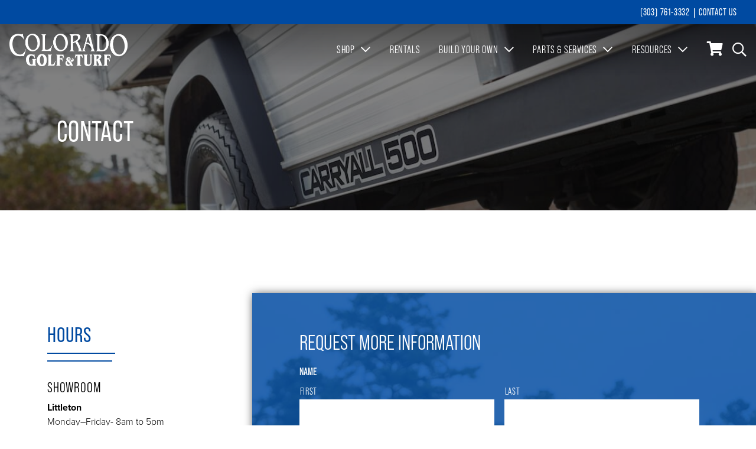

--- FILE ---
content_type: text/html; charset=UTF-8
request_url: https://cologolfandturf.net/contact/
body_size: 18668
content:
<!doctype html>
<html lang="en-US">
  <head>
  <meta charset="utf-8">
  <meta http-equiv="x-ua-compatible" content="ie=edge">
<script type="text/javascript">
/* <![CDATA[ */
 var gform;gform||(document.addEventListener("gform_main_scripts_loaded",function(){gform.scriptsLoaded=!0}),window.addEventListener("DOMContentLoaded",function(){gform.domLoaded=!0}),gform={domLoaded:!1,scriptsLoaded:!1,initializeOnLoaded:function(o){gform.domLoaded&&gform.scriptsLoaded?o():!gform.domLoaded&&gform.scriptsLoaded?window.addEventListener("DOMContentLoaded",o):document.addEventListener("gform_main_scripts_loaded",o)},hooks:{action:{},filter:{}},addAction:function(o,n,r,t){gform.addHook("action",o,n,r,t)},addFilter:function(o,n,r,t){gform.addHook("filter",o,n,r,t)},doAction:function(o){gform.doHook("action",o,arguments)},applyFilters:function(o){return gform.doHook("filter",o,arguments)},removeAction:function(o,n){gform.removeHook("action",o,n)},removeFilter:function(o,n,r){gform.removeHook("filter",o,n,r)},addHook:function(o,n,r,t,i){null==gform.hooks[o][n]&&(gform.hooks[o][n]=[]);var e=gform.hooks[o][n];null==i&&(i=n+"_"+e.length),gform.hooks[o][n].push({tag:i,callable:r,priority:t=null==t?10:t})},doHook:function(n,o,r){var t;if(r=Array.prototype.slice.call(r,1),null!=gform.hooks[n][o]&&((o=gform.hooks[n][o]).sort(function(o,n){return o.priority-n.priority}),o.forEach(function(o){"function"!=typeof(t=o.callable)&&(t=window[t]),"action"==n?t.apply(null,r):r[0]=t.apply(null,r)})),"filter"==n)return r[0]},removeHook:function(o,n,t,i){var r;null!=gform.hooks[o][n]&&(r=(r=gform.hooks[o][n]).filter(function(o,n,r){return!!(null!=i&&i!=o.tag||null!=t&&t!=o.priority)}),gform.hooks[o][n]=r)}}); 
/* ]]> */
</script>

  <meta name="viewport" content="width=device-width, initial-scale=1, shrink-to-fit=no">
  <title>Contact Our Golf Cart Experts ｜Colorado Golf &amp; Turf</title>
<meta name='robots' content='max-image-preview:large' />
	<style>img:is([sizes="auto" i], [sizes^="auto," i]) { contain-intrinsic-size: 3000px 1500px }</style>
	<script>window._wca = window._wca || [];</script>
<link rel='dns-prefetch' href='//stats.wp.com' />
<link rel='dns-prefetch' href='//www.googletagmanager.com' />
<link rel='dns-prefetch' href='//kit.fontawesome.com' />
<link rel='dns-prefetch' href='//use.typekit.net' />
<script type="text/javascript">
/* <![CDATA[ */
window._wpemojiSettings = {"baseUrl":"https:\/\/s.w.org\/images\/core\/emoji\/16.0.1\/72x72\/","ext":".png","svgUrl":"https:\/\/s.w.org\/images\/core\/emoji\/16.0.1\/svg\/","svgExt":".svg","source":{"concatemoji":"https:\/\/cologolfandturf.net\/wp-includes\/js\/wp-emoji-release.min.js?ver=6.8.3"}};
/*! This file is auto-generated */
!function(s,n){var o,i,e;function c(e){try{var t={supportTests:e,timestamp:(new Date).valueOf()};sessionStorage.setItem(o,JSON.stringify(t))}catch(e){}}function p(e,t,n){e.clearRect(0,0,e.canvas.width,e.canvas.height),e.fillText(t,0,0);var t=new Uint32Array(e.getImageData(0,0,e.canvas.width,e.canvas.height).data),a=(e.clearRect(0,0,e.canvas.width,e.canvas.height),e.fillText(n,0,0),new Uint32Array(e.getImageData(0,0,e.canvas.width,e.canvas.height).data));return t.every(function(e,t){return e===a[t]})}function u(e,t){e.clearRect(0,0,e.canvas.width,e.canvas.height),e.fillText(t,0,0);for(var n=e.getImageData(16,16,1,1),a=0;a<n.data.length;a++)if(0!==n.data[a])return!1;return!0}function f(e,t,n,a){switch(t){case"flag":return n(e,"\ud83c\udff3\ufe0f\u200d\u26a7\ufe0f","\ud83c\udff3\ufe0f\u200b\u26a7\ufe0f")?!1:!n(e,"\ud83c\udde8\ud83c\uddf6","\ud83c\udde8\u200b\ud83c\uddf6")&&!n(e,"\ud83c\udff4\udb40\udc67\udb40\udc62\udb40\udc65\udb40\udc6e\udb40\udc67\udb40\udc7f","\ud83c\udff4\u200b\udb40\udc67\u200b\udb40\udc62\u200b\udb40\udc65\u200b\udb40\udc6e\u200b\udb40\udc67\u200b\udb40\udc7f");case"emoji":return!a(e,"\ud83e\udedf")}return!1}function g(e,t,n,a){var r="undefined"!=typeof WorkerGlobalScope&&self instanceof WorkerGlobalScope?new OffscreenCanvas(300,150):s.createElement("canvas"),o=r.getContext("2d",{willReadFrequently:!0}),i=(o.textBaseline="top",o.font="600 32px Arial",{});return e.forEach(function(e){i[e]=t(o,e,n,a)}),i}function t(e){var t=s.createElement("script");t.src=e,t.defer=!0,s.head.appendChild(t)}"undefined"!=typeof Promise&&(o="wpEmojiSettingsSupports",i=["flag","emoji"],n.supports={everything:!0,everythingExceptFlag:!0},e=new Promise(function(e){s.addEventListener("DOMContentLoaded",e,{once:!0})}),new Promise(function(t){var n=function(){try{var e=JSON.parse(sessionStorage.getItem(o));if("object"==typeof e&&"number"==typeof e.timestamp&&(new Date).valueOf()<e.timestamp+604800&&"object"==typeof e.supportTests)return e.supportTests}catch(e){}return null}();if(!n){if("undefined"!=typeof Worker&&"undefined"!=typeof OffscreenCanvas&&"undefined"!=typeof URL&&URL.createObjectURL&&"undefined"!=typeof Blob)try{var e="postMessage("+g.toString()+"("+[JSON.stringify(i),f.toString(),p.toString(),u.toString()].join(",")+"));",a=new Blob([e],{type:"text/javascript"}),r=new Worker(URL.createObjectURL(a),{name:"wpTestEmojiSupports"});return void(r.onmessage=function(e){c(n=e.data),r.terminate(),t(n)})}catch(e){}c(n=g(i,f,p,u))}t(n)}).then(function(e){for(var t in e)n.supports[t]=e[t],n.supports.everything=n.supports.everything&&n.supports[t],"flag"!==t&&(n.supports.everythingExceptFlag=n.supports.everythingExceptFlag&&n.supports[t]);n.supports.everythingExceptFlag=n.supports.everythingExceptFlag&&!n.supports.flag,n.DOMReady=!1,n.readyCallback=function(){n.DOMReady=!0}}).then(function(){return e}).then(function(){var e;n.supports.everything||(n.readyCallback(),(e=n.source||{}).concatemoji?t(e.concatemoji):e.wpemoji&&e.twemoji&&(t(e.twemoji),t(e.wpemoji)))}))}((window,document),window._wpemojiSettings);
/* ]]> */
</script>
<style id='wp-emoji-styles-inline-css' type='text/css'>

	img.wp-smiley, img.emoji {
		display: inline !important;
		border: none !important;
		box-shadow: none !important;
		height: 1em !important;
		width: 1em !important;
		margin: 0 0.07em !important;
		vertical-align: -0.1em !important;
		background: none !important;
		padding: 0 !important;
	}
</style>
<link rel='stylesheet' id='wphb-1-css' href='https://cologolfandturf.net/wp-content/uploads/hummingbird-assets/c06f5de2b0d60cbf5a87d5cfd540c32f.css' type='text/css' media='all' />
<link rel='stylesheet' id='wp-preferences-css' href='https://cologolfandturf.net/wp-includes/css/dist/preferences/style.min.css?ver=6.8.3' type='text/css' media='all' />
<link rel='stylesheet' id='wp-block-editor-css' href='https://cologolfandturf.net/wp-includes/css/dist/block-editor/style.min.css?ver=6.8.3' type='text/css' media='all' />
<link rel='stylesheet' id='popup-maker-block-library-style-css' href='https://cologolfandturf.net/wp-content/uploads/hummingbird-assets/6a79b7947d2c1666fe94c3e66c669048.css' type='text/css' media='all' />
<link rel='stylesheet' id='wphb-2-css' href='https://cologolfandturf.net/wp-content/uploads/hummingbird-assets/880173e5a2c867eec4c44cbbd46f31be.css' type='text/css' media='all' />
<style id='jetpack-sharing-buttons-style-inline-css' type='text/css'>
.jetpack-sharing-buttons__services-list{display:flex;flex-direction:row;flex-wrap:wrap;gap:0;list-style-type:none;margin:5px;padding:0}.jetpack-sharing-buttons__services-list.has-small-icon-size{font-size:12px}.jetpack-sharing-buttons__services-list.has-normal-icon-size{font-size:16px}.jetpack-sharing-buttons__services-list.has-large-icon-size{font-size:24px}.jetpack-sharing-buttons__services-list.has-huge-icon-size{font-size:36px}@media print{.jetpack-sharing-buttons__services-list{display:none!important}}.editor-styles-wrapper .wp-block-jetpack-sharing-buttons{gap:0;padding-inline-start:0}ul.jetpack-sharing-buttons__services-list.has-background{padding:1.25em 2.375em}
</style>
<style id='global-styles-inline-css' type='text/css'>
:root{--wp--preset--aspect-ratio--square: 1;--wp--preset--aspect-ratio--4-3: 4/3;--wp--preset--aspect-ratio--3-4: 3/4;--wp--preset--aspect-ratio--3-2: 3/2;--wp--preset--aspect-ratio--2-3: 2/3;--wp--preset--aspect-ratio--16-9: 16/9;--wp--preset--aspect-ratio--9-16: 9/16;--wp--preset--color--black: #000000;--wp--preset--color--cyan-bluish-gray: #abb8c3;--wp--preset--color--white: #ffffff;--wp--preset--color--pale-pink: #f78da7;--wp--preset--color--vivid-red: #cf2e2e;--wp--preset--color--luminous-vivid-orange: #ff6900;--wp--preset--color--luminous-vivid-amber: #fcb900;--wp--preset--color--light-green-cyan: #7bdcb5;--wp--preset--color--vivid-green-cyan: #00d084;--wp--preset--color--pale-cyan-blue: #8ed1fc;--wp--preset--color--vivid-cyan-blue: #0693e3;--wp--preset--color--vivid-purple: #9b51e0;--wp--preset--gradient--vivid-cyan-blue-to-vivid-purple: linear-gradient(135deg,rgba(6,147,227,1) 0%,rgb(155,81,224) 100%);--wp--preset--gradient--light-green-cyan-to-vivid-green-cyan: linear-gradient(135deg,rgb(122,220,180) 0%,rgb(0,208,130) 100%);--wp--preset--gradient--luminous-vivid-amber-to-luminous-vivid-orange: linear-gradient(135deg,rgba(252,185,0,1) 0%,rgba(255,105,0,1) 100%);--wp--preset--gradient--luminous-vivid-orange-to-vivid-red: linear-gradient(135deg,rgba(255,105,0,1) 0%,rgb(207,46,46) 100%);--wp--preset--gradient--very-light-gray-to-cyan-bluish-gray: linear-gradient(135deg,rgb(238,238,238) 0%,rgb(169,184,195) 100%);--wp--preset--gradient--cool-to-warm-spectrum: linear-gradient(135deg,rgb(74,234,220) 0%,rgb(151,120,209) 20%,rgb(207,42,186) 40%,rgb(238,44,130) 60%,rgb(251,105,98) 80%,rgb(254,248,76) 100%);--wp--preset--gradient--blush-light-purple: linear-gradient(135deg,rgb(255,206,236) 0%,rgb(152,150,240) 100%);--wp--preset--gradient--blush-bordeaux: linear-gradient(135deg,rgb(254,205,165) 0%,rgb(254,45,45) 50%,rgb(107,0,62) 100%);--wp--preset--gradient--luminous-dusk: linear-gradient(135deg,rgb(255,203,112) 0%,rgb(199,81,192) 50%,rgb(65,88,208) 100%);--wp--preset--gradient--pale-ocean: linear-gradient(135deg,rgb(255,245,203) 0%,rgb(182,227,212) 50%,rgb(51,167,181) 100%);--wp--preset--gradient--electric-grass: linear-gradient(135deg,rgb(202,248,128) 0%,rgb(113,206,126) 100%);--wp--preset--gradient--midnight: linear-gradient(135deg,rgb(2,3,129) 0%,rgb(40,116,252) 100%);--wp--preset--font-size--small: 13px;--wp--preset--font-size--medium: 20px;--wp--preset--font-size--large: 36px;--wp--preset--font-size--x-large: 42px;--wp--preset--spacing--20: 0.44rem;--wp--preset--spacing--30: 0.67rem;--wp--preset--spacing--40: 1rem;--wp--preset--spacing--50: 1.5rem;--wp--preset--spacing--60: 2.25rem;--wp--preset--spacing--70: 3.38rem;--wp--preset--spacing--80: 5.06rem;--wp--preset--shadow--natural: 6px 6px 9px rgba(0, 0, 0, 0.2);--wp--preset--shadow--deep: 12px 12px 50px rgba(0, 0, 0, 0.4);--wp--preset--shadow--sharp: 6px 6px 0px rgba(0, 0, 0, 0.2);--wp--preset--shadow--outlined: 6px 6px 0px -3px rgba(255, 255, 255, 1), 6px 6px rgba(0, 0, 0, 1);--wp--preset--shadow--crisp: 6px 6px 0px rgba(0, 0, 0, 1);}:where(body) { margin: 0; }.wp-site-blocks > .alignleft { float: left; margin-right: 2em; }.wp-site-blocks > .alignright { float: right; margin-left: 2em; }.wp-site-blocks > .aligncenter { justify-content: center; margin-left: auto; margin-right: auto; }:where(.is-layout-flex){gap: 0.5em;}:where(.is-layout-grid){gap: 0.5em;}.is-layout-flow > .alignleft{float: left;margin-inline-start: 0;margin-inline-end: 2em;}.is-layout-flow > .alignright{float: right;margin-inline-start: 2em;margin-inline-end: 0;}.is-layout-flow > .aligncenter{margin-left: auto !important;margin-right: auto !important;}.is-layout-constrained > .alignleft{float: left;margin-inline-start: 0;margin-inline-end: 2em;}.is-layout-constrained > .alignright{float: right;margin-inline-start: 2em;margin-inline-end: 0;}.is-layout-constrained > .aligncenter{margin-left: auto !important;margin-right: auto !important;}.is-layout-constrained > :where(:not(.alignleft):not(.alignright):not(.alignfull)){margin-left: auto !important;margin-right: auto !important;}body .is-layout-flex{display: flex;}.is-layout-flex{flex-wrap: wrap;align-items: center;}.is-layout-flex > :is(*, div){margin: 0;}body .is-layout-grid{display: grid;}.is-layout-grid > :is(*, div){margin: 0;}body{padding-top: 0px;padding-right: 0px;padding-bottom: 0px;padding-left: 0px;}a:where(:not(.wp-element-button)){text-decoration: underline;}:root :where(.wp-element-button, .wp-block-button__link){background-color: #32373c;border-width: 0;color: #fff;font-family: inherit;font-size: inherit;line-height: inherit;padding: calc(0.667em + 2px) calc(1.333em + 2px);text-decoration: none;}.has-black-color{color: var(--wp--preset--color--black) !important;}.has-cyan-bluish-gray-color{color: var(--wp--preset--color--cyan-bluish-gray) !important;}.has-white-color{color: var(--wp--preset--color--white) !important;}.has-pale-pink-color{color: var(--wp--preset--color--pale-pink) !important;}.has-vivid-red-color{color: var(--wp--preset--color--vivid-red) !important;}.has-luminous-vivid-orange-color{color: var(--wp--preset--color--luminous-vivid-orange) !important;}.has-luminous-vivid-amber-color{color: var(--wp--preset--color--luminous-vivid-amber) !important;}.has-light-green-cyan-color{color: var(--wp--preset--color--light-green-cyan) !important;}.has-vivid-green-cyan-color{color: var(--wp--preset--color--vivid-green-cyan) !important;}.has-pale-cyan-blue-color{color: var(--wp--preset--color--pale-cyan-blue) !important;}.has-vivid-cyan-blue-color{color: var(--wp--preset--color--vivid-cyan-blue) !important;}.has-vivid-purple-color{color: var(--wp--preset--color--vivid-purple) !important;}.has-black-background-color{background-color: var(--wp--preset--color--black) !important;}.has-cyan-bluish-gray-background-color{background-color: var(--wp--preset--color--cyan-bluish-gray) !important;}.has-white-background-color{background-color: var(--wp--preset--color--white) !important;}.has-pale-pink-background-color{background-color: var(--wp--preset--color--pale-pink) !important;}.has-vivid-red-background-color{background-color: var(--wp--preset--color--vivid-red) !important;}.has-luminous-vivid-orange-background-color{background-color: var(--wp--preset--color--luminous-vivid-orange) !important;}.has-luminous-vivid-amber-background-color{background-color: var(--wp--preset--color--luminous-vivid-amber) !important;}.has-light-green-cyan-background-color{background-color: var(--wp--preset--color--light-green-cyan) !important;}.has-vivid-green-cyan-background-color{background-color: var(--wp--preset--color--vivid-green-cyan) !important;}.has-pale-cyan-blue-background-color{background-color: var(--wp--preset--color--pale-cyan-blue) !important;}.has-vivid-cyan-blue-background-color{background-color: var(--wp--preset--color--vivid-cyan-blue) !important;}.has-vivid-purple-background-color{background-color: var(--wp--preset--color--vivid-purple) !important;}.has-black-border-color{border-color: var(--wp--preset--color--black) !important;}.has-cyan-bluish-gray-border-color{border-color: var(--wp--preset--color--cyan-bluish-gray) !important;}.has-white-border-color{border-color: var(--wp--preset--color--white) !important;}.has-pale-pink-border-color{border-color: var(--wp--preset--color--pale-pink) !important;}.has-vivid-red-border-color{border-color: var(--wp--preset--color--vivid-red) !important;}.has-luminous-vivid-orange-border-color{border-color: var(--wp--preset--color--luminous-vivid-orange) !important;}.has-luminous-vivid-amber-border-color{border-color: var(--wp--preset--color--luminous-vivid-amber) !important;}.has-light-green-cyan-border-color{border-color: var(--wp--preset--color--light-green-cyan) !important;}.has-vivid-green-cyan-border-color{border-color: var(--wp--preset--color--vivid-green-cyan) !important;}.has-pale-cyan-blue-border-color{border-color: var(--wp--preset--color--pale-cyan-blue) !important;}.has-vivid-cyan-blue-border-color{border-color: var(--wp--preset--color--vivid-cyan-blue) !important;}.has-vivid-purple-border-color{border-color: var(--wp--preset--color--vivid-purple) !important;}.has-vivid-cyan-blue-to-vivid-purple-gradient-background{background: var(--wp--preset--gradient--vivid-cyan-blue-to-vivid-purple) !important;}.has-light-green-cyan-to-vivid-green-cyan-gradient-background{background: var(--wp--preset--gradient--light-green-cyan-to-vivid-green-cyan) !important;}.has-luminous-vivid-amber-to-luminous-vivid-orange-gradient-background{background: var(--wp--preset--gradient--luminous-vivid-amber-to-luminous-vivid-orange) !important;}.has-luminous-vivid-orange-to-vivid-red-gradient-background{background: var(--wp--preset--gradient--luminous-vivid-orange-to-vivid-red) !important;}.has-very-light-gray-to-cyan-bluish-gray-gradient-background{background: var(--wp--preset--gradient--very-light-gray-to-cyan-bluish-gray) !important;}.has-cool-to-warm-spectrum-gradient-background{background: var(--wp--preset--gradient--cool-to-warm-spectrum) !important;}.has-blush-light-purple-gradient-background{background: var(--wp--preset--gradient--blush-light-purple) !important;}.has-blush-bordeaux-gradient-background{background: var(--wp--preset--gradient--blush-bordeaux) !important;}.has-luminous-dusk-gradient-background{background: var(--wp--preset--gradient--luminous-dusk) !important;}.has-pale-ocean-gradient-background{background: var(--wp--preset--gradient--pale-ocean) !important;}.has-electric-grass-gradient-background{background: var(--wp--preset--gradient--electric-grass) !important;}.has-midnight-gradient-background{background: var(--wp--preset--gradient--midnight) !important;}.has-small-font-size{font-size: var(--wp--preset--font-size--small) !important;}.has-medium-font-size{font-size: var(--wp--preset--font-size--medium) !important;}.has-large-font-size{font-size: var(--wp--preset--font-size--large) !important;}.has-x-large-font-size{font-size: var(--wp--preset--font-size--x-large) !important;}
:where(.wp-block-post-template.is-layout-flex){gap: 1.25em;}:where(.wp-block-post-template.is-layout-grid){gap: 1.25em;}
:where(.wp-block-columns.is-layout-flex){gap: 2em;}:where(.wp-block-columns.is-layout-grid){gap: 2em;}
:root :where(.wp-block-pullquote){font-size: 1.5em;line-height: 1.6;}
</style>
<style id='woocommerce-inline-inline-css' type='text/css'>
.woocommerce form .form-row .required { visibility: visible; }
</style>
<link rel='stylesheet' id='wphb-3-css' href='https://cologolfandturf.net/wp-content/uploads/hummingbird-assets/0df84a6fcbffc32d749f3ad14baf023a.css' type='text/css' media='all' />
<link rel='stylesheet' id='typekit-css' href='https://use.typekit.net/dau0vuw.css' type='text/css' media='all' />
<script type="text/javascript" src="https://cologolfandturf.net/wp-content/uploads/hummingbird-assets/fde1aa3e06f894d9ed3d523cd0a711fc.js" id="wphb-4-js"></script>
<script type="text/javascript" id="wphb-5-js-extra">
/* <![CDATA[ */
var fetchCartItems = {"ajax_url":"https:\/\/cologolfandturf.net\/wp-admin\/admin-ajax.php","action":"kk_wc_fetchcartitems","nonce":"9d450fa268","currency":"USD"};;;var woocommerce_params = {"ajax_url":"\/wp-admin\/admin-ajax.php","wc_ajax_url":"\/?wc-ajax=%%endpoint%%","i18n_password_show":"Show password","i18n_password_hide":"Hide password"};;;var wc_add_to_cart_params = {"ajax_url":"\/wp-admin\/admin-ajax.php","wc_ajax_url":"\/?wc-ajax=%%endpoint%%","i18n_view_cart":"View cart","cart_url":"https:\/\/cologolfandturf.net\/cart\/","is_cart":"","cart_redirect_after_add":"no"};
/* ]]> */
</script>
<script type="text/javascript" src="https://cologolfandturf.net/wp-content/uploads/hummingbird-assets/d37016bbc70b74cb68f4627123507ae4.js" id="wphb-5-js"></script>
<script type="text/javascript" id="WCPAY_ASSETS-js-extra">
/* <![CDATA[ */
var wcpayAssets = {"url":"https:\/\/cologolfandturf.net\/wp-content\/plugins\/woocommerce-payments\/dist\/"};
/* ]]> */
</script>
<script type="text/javascript" src="https://cologolfandturf.net/wp-content/uploads/hummingbird-assets/fbfcad5782246a4fc1706c0f6c163f3a.js" id="woocommerce-analytics-js"></script>

<!-- Google tag (gtag.js) snippet added by Site Kit -->
<!-- Google Analytics snippet added by Site Kit -->
<script type="text/javascript" src="https://www.googletagmanager.com/gtag/js?id=G-FNEKT8QNNW" id="google_gtagjs-js" async></script>
<script type="text/javascript" id="google_gtagjs-js-after">
/* <![CDATA[ */
window.dataLayer = window.dataLayer || [];function gtag(){dataLayer.push(arguments);}
gtag("set","linker",{"domains":["cologolfandturf.net"]});
gtag("js", new Date());
gtag("set", "developer_id.dZTNiMT", true);
gtag("config", "G-FNEKT8QNNW");
/* ]]> */
</script>
<link rel="https://api.w.org/" href="https://cologolfandturf.net/wp-json/" /><link rel="alternate" title="JSON" type="application/json" href="https://cologolfandturf.net/wp-json/wp/v2/pages/240" /><link rel="EditURI" type="application/rsd+xml" title="RSD" href="https://cologolfandturf.net/xmlrpc.php?rsd" />
<link rel='shortlink' href='https://cologolfandturf.net/?p=240' />
<link rel="alternate" title="oEmbed (JSON)" type="application/json+oembed" href="https://cologolfandturf.net/wp-json/oembed/1.0/embed?url=https%3A%2F%2Fcologolfandturf.net%2Fcontact%2F" />
<link rel="alternate" title="oEmbed (XML)" type="text/xml+oembed" href="https://cologolfandturf.net/wp-json/oembed/1.0/embed?url=https%3A%2F%2Fcologolfandturf.net%2Fcontact%2F&#038;format=xml" />
<meta name="generator" content="Site Kit by Google 1.170.0" /><!-- SEO meta tags powered by SmartCrawl https://wpmudev.com/project/smartcrawl-wordpress-seo/ -->
<link rel="canonical" href="https://cologolfandturf.net/contact/" />
<meta name="description" content="Serving Denver, the Front Range, the Western Slope, Wyoming, and Nebraska. Find your new golf cart today!" />
<script type="application/ld+json">{"@context":"https:\/\/schema.org","@graph":[{"@type":"Organization","@id":"https:\/\/cologolfandturf.net\/#schema-publishing-organization","url":"https:\/\/cologolfandturf.net","name":"Colorado Golf & Turf","logo":{"@type":"ImageObject","@id":"https:\/\/cologolfandturf.net\/#schema-organization-logo","url":"https:\/\/cologolfandturf.net\/wp-content\/uploads\/2020\/11\/buy-colorado-golf-carts-and-turf-equipment-for-golf-course-and-turf-professionals-logo.png","height":60,"width":60}},{"@type":"WebSite","@id":"https:\/\/cologolfandturf.net\/#schema-website","url":"https:\/\/cologolfandturf.net","name":"Colorado Gulf & Turf","encoding":"UTF-8","potentialAction":{"@type":"SearchAction","target":"https:\/\/cologolfandturf.net\/search\/{search_term_string}\/","query-input":"required name=search_term_string"},"image":{"@type":"ImageObject","@id":"https:\/\/cologolfandturf.net\/#schema-site-logo","url":"https:\/\/cologolfandturf.net\/wp-content\/uploads\/2020\/11\/buy-colorado-golf-carts-and-turf-equipment-for-golf-course-and-turf-professionals-logo.png","height":182,"width":540}},{"@type":"BreadcrumbList","@id":"https:\/\/cologolfandturf.net\/contact?page&pagename=contact\/#breadcrumb","itemListElement":[{"@type":"ListItem","position":1,"name":"Home","item":"https:\/\/cologolfandturf.net"},{"@type":"ListItem","position":2,"name":"Contact"}]},{"@type":"Person","@id":"https:\/\/cologolfandturf.net\/author\/aaron\/#schema-author","name":"Aaron Troglia","url":"https:\/\/cologolfandturf.net\/author\/aaron\/"},{"@type":"ContactPage","@id":"https:\/\/cologolfandturf.net\/contact\/#schema-webpage","isPartOf":"https:\/\/cologolfandturf.net\/#schema-website","hasPart":[{"@type":"SiteNavigationElement","@id":"https:\/\/cologolfandturf.net\/contact\/#schema-nav-element-3432","name":"Shop","url":"\/shop"},{"@type":"SiteNavigationElement","@id":"https:\/\/cologolfandturf.net\/contact\/#schema-nav-element-26","name":"Inventory","url":"\/shop"},{"@type":"SiteNavigationElement","@id":"https:\/\/cologolfandturf.net\/contact\/#schema-nav-element-27","name":"View All","url":"\/shop"},{"@type":"SiteNavigationElement","@id":"https:\/\/cologolfandturf.net\/contact\/#schema-nav-element-32","name":"Personal","url":"\/shop?product_cat=personal"},{"@type":"SiteNavigationElement","@id":"https:\/\/cologolfandturf.net\/contact\/#schema-nav-element-33","name":"Commercial","url":"\/shop?product_cat=commercial"},{"@type":"SiteNavigationElement","@id":"https:\/\/cologolfandturf.net\/contact\/#schema-nav-element-1155","name":"Course Operations","url":"https:\/\/cologolfandturf.net\/shop?product_cat=course-operations"},{"@type":"SiteNavigationElement","@id":"https:\/\/cologolfandturf.net\/contact\/#schema-nav-element-34","name":"Turf Equipment","url":"\/shop?product_cat=turf-equipment"},{"@type":"SiteNavigationElement","@id":"https:\/\/cologolfandturf.net\/contact\/#schema-nav-element-35","name":"Parts Marketplace","url":"\/shop?product_cat=parts-marketplace"},{"@type":"SiteNavigationElement","@id":"https:\/\/cologolfandturf.net\/contact\/#schema-nav-element-29","name":"Pre Owned","url":"\/shop?product_tag=used"},{"@type":"SiteNavigationElement","@id":"https:\/\/cologolfandturf.net\/contact\/#schema-nav-element-30","name":"Gallery","url":"\/custom-car-gallery"},{"@type":"SiteNavigationElement","@id":"https:\/\/cologolfandturf.net\/contact\/#schema-nav-element-125","name":"Back","url":"#"},{"@type":"SiteNavigationElement","@id":"https:\/\/cologolfandturf.net\/contact\/#schema-nav-element-1062","name":"Vehicle Types","url":"#"},{"@type":"SiteNavigationElement","@id":"https:\/\/cologolfandturf.net\/contact\/#schema-nav-element-1063","name":"Personal","url":"https:\/\/cologolfandturf.net\/personal-carts\/"},{"@type":"SiteNavigationElement","@id":"https:\/\/cologolfandturf.net\/contact\/#schema-nav-element-1065","name":"Commercial","url":"https:\/\/cologolfandturf.net\/commercial\/"},{"@type":"SiteNavigationElement","@id":"https:\/\/cologolfandturf.net\/contact\/#schema-nav-element-1064","name":"","url":"https:\/\/cologolfandturf.net\/turf-equipment\/"},{"@type":"SiteNavigationElement","@id":"https:\/\/cologolfandturf.net\/contact\/#schema-nav-element-1156","name":"","url":"https:\/\/cologolfandturf.net\/cub-cadet\/"},{"@type":"SiteNavigationElement","@id":"https:\/\/cologolfandturf.net\/contact\/#schema-nav-element-1157","name":"","url":"https:\/\/cologolfandturf.net\/club-car\/"},{"@type":"SiteNavigationElement","@id":"https:\/\/cologolfandturf.net\/contact\/#schema-nav-element-3438","name":"","url":"https:\/\/cologolfandturf.net\/gem-electric-vehicles\/"},{"@type":"SiteNavigationElement","@id":"https:\/\/cologolfandturf.net\/contact\/#schema-nav-element-1142","name":"Back","url":"#"},{"@type":"SiteNavigationElement","@id":"https:\/\/cologolfandturf.net\/contact\/#schema-nav-element-36","name":"Rentals","url":"\/rentals"},{"@type":"SiteNavigationElement","@id":"https:\/\/cologolfandturf.net\/contact\/#schema-nav-element-1263","name":"Build Your Own","url":"#"},{"@type":"SiteNavigationElement","@id":"https:\/\/cologolfandturf.net\/contact\/#schema-nav-element-3477","name":"Club Car Builder","url":"https:\/\/www.clubcar.com\/en-us\/build\/vehicle-configuration?dealer=u6chcg"},{"@type":"SiteNavigationElement","@id":"https:\/\/cologolfandturf.net\/contact\/#schema-nav-element-3478","name":"Garia Configurator","url":"https:\/\/www.garia.com\/configurator\/?27&32&46&82&197&198&199&200&201&m=2"},{"@type":"SiteNavigationElement","@id":"https:\/\/cologolfandturf.net\/contact\/#schema-nav-element-3479","name":"Gem Builder","url":"https:\/\/www.gemcar.com\/build-your-gem\/"},{"@type":"SiteNavigationElement","@id":"https:\/\/cologolfandturf.net\/contact\/#schema-nav-element-37","name":"Parts & Services","url":"\/parts-services\/"},{"@type":"SiteNavigationElement","@id":"https:\/\/cologolfandturf.net\/contact\/#schema-nav-element-1035","name":"Parts & Services","url":"\/world-class-service-parts\/"},{"@type":"SiteNavigationElement","@id":"https:\/\/cologolfandturf.net\/contact\/#schema-nav-element-127","name":"Back","url":"#"},{"@type":"SiteNavigationElement","@id":"https:\/\/cologolfandturf.net\/contact\/#schema-nav-element-40","name":"Resources","url":"\/resources"},{"@type":"SiteNavigationElement","@id":"https:\/\/cologolfandturf.net\/contact\/#schema-nav-element-3434","name":"FAQ's","url":"\/resources\/#dropdowns-block_5fdb7cb5a3b10"},{"@type":"SiteNavigationElement","@id":"https:\/\/cologolfandturf.net\/contact\/#schema-nav-element-3435","name":"","url":"https:\/\/cologolfandturf.net\/blog\/"},{"@type":"SiteNavigationElement","@id":"https:\/\/cologolfandturf.net\/contact\/#schema-nav-element-3651","name":"About","url":"https:\/\/cologolfandturf.net\/about\/"},{"@type":"SiteNavigationElement","@id":"https:\/\/cologolfandturf.net\/contact\/#schema-nav-element-3652","name":"Careers","url":"https:\/\/cologolfandturf.net\/careers\/"},{"@type":"SiteNavigationElement","@id":"https:\/\/cologolfandturf.net\/contact\/#schema-nav-element-3436","name":"Back","url":"#"}],"url":"https:\/\/cologolfandturf.net\/contact\/","author":{"@id":"https:\/\/cologolfandturf.net\/author\/aaron\/#schema-author"},"publisher":{"@id":"https:\/\/cologolfandturf.net\/#schema-publishing-organization"},"dateModified":"2024-10-02T16:22:28","datePublished":"2020-12-15T10:40:41","headline":"Contact Our Golf Cart Experts \uff5cColorado Golf & Turf","description":"Serving Denver, the Front Range, the Western Slope, Wyoming, and Nebraska. Find your new golf cart today!","name":"Contact","image":{"@type":"ImageObject","@id":"https:\/\/cologolfandturf.net\/contact\/#schema-article-image","url":"https:\/\/cologolfandturf.net\/wp-content\/uploads\/2020\/12\/contact-colorado-golf-and-turf-hero.jpg","height":800,"width":1200},"thumbnailUrl":"https:\/\/cologolfandturf.net\/wp-content\/uploads\/2020\/12\/contact-colorado-golf-and-turf-hero.jpg"}]}</script>
<meta property="og:type" content="article" />
<meta property="og:url" content="https://cologolfandturf.net/contact/" />
<meta property="og:title" content="Contact Our Golf Cart Experts ｜Colorado Golf &amp; Turf" />
<meta property="og:description" content="Serving Denver, the Front Range, the Western Slope, Wyoming, and Nebraska. Find your new golf cart today!" />
<meta property="og:image" content="https://cologolfandturf.net/wp-content/uploads/2020/12/contact-colorado-golf-and-turf-hero.jpg" />
<meta property="og:image:width" content="1200" />
<meta property="og:image:height" content="800" />
<meta property="article:published_time" content="2020-12-15T10:40:41" />
<meta property="article:author" content="aaron" />
<meta name="twitter:card" content="summary_large_image" />
<meta name="twitter:site" content="ColoGolfandTurf" />
<meta name="twitter:title" content="Contact Our Golf Cart Experts ｜Colorado Golf &amp; Turf" />
<meta name="twitter:description" content="Serving Denver, the Front Range, the Western Slope, Wyoming, and Nebraska. Find your new golf cart today!" />
<meta name="twitter:image" content="https://cologolfandturf.net/wp-content/uploads/2020/12/contact-colorado-golf-and-turf-hero.jpg" />
<!-- /SEO -->
	<style>img#wpstats{display:none}</style>
				<script>
			document.documentElement.className = document.documentElement.className.replace( 'no-js', 'js' );
		</script>
				<style>
			.no-js img.lazyload { display: none; }
			figure.wp-block-image img.lazyloading { min-width: 150px; }
							.lazyload, .lazyloading { opacity: 0; }
				.lazyloaded {
					opacity: 1;
					transition: opacity 400ms;
					transition-delay: 0ms;
				}
					</style>
			<noscript><style>.woocommerce-product-gallery{ opacity: 1 !important; }</style></noscript>
	<style type="text/css">.recentcomments a{display:inline !important;padding:0 !important;margin:0 !important;}</style><link rel="icon" href="https://cologolfandturf.net/wp-content/uploads/2020/11/cropped-buy-colorado-golf-carts-and-turf-equipment-for-golf-course-and-turf-professionals-logo-32x32.png" sizes="32x32" />
<link rel="icon" href="https://cologolfandturf.net/wp-content/uploads/2020/11/cropped-buy-colorado-golf-carts-and-turf-equipment-for-golf-course-and-turf-professionals-logo-192x192.png" sizes="192x192" />
<link rel="apple-touch-icon" href="https://cologolfandturf.net/wp-content/uploads/2020/11/cropped-buy-colorado-golf-carts-and-turf-equipment-for-golf-course-and-turf-professionals-logo-180x180.png" />
<meta name="msapplication-TileImage" content="https://cologolfandturf.net/wp-content/uploads/2020/11/cropped-buy-colorado-golf-carts-and-turf-equipment-for-golf-course-and-turf-professionals-logo-270x270.png" />
		<style type="text/css" id="wp-custom-css">
			.privacy-policy__container {
	max-width: 1280px;
	margin: 0 auto;
	padding: 2rem 0.5rem;
}

.gform_heading {
	position: relative;
}
		</style>
		
  <!-- Google tag (gtag.js) -->
<script async src="https://www.googletagmanager.com/gtag/js?id=AW-17757746292"></script>
<script>
  window.dataLayer = window.dataLayer || [];
  function gtag(){dataLayer.push(arguments);}
  gtag('js', new Date());

  gtag('config', 'AW-17757746292');
</script>
  <!-- End Google Tag Manager -->
</head>

  <body class="wp-singular page-template-default page page-id-240 wp-custom-logo wp-theme-co-golfresources theme-co-golf/resources woocommerce-no-js contact app-data index-data singular-data page-data page-240-data page-contact-data">

  <!-- Google Tag Manager (noscript) -->
  <noscript><iframe 
                    height="0" width="0" style="display:none;visibility:hidden" data-src="https://www.googletagmanager.com/ns.html?id=GTM-N4KTD8W" class="lazyload" src="[data-uri]"></iframe></noscript>
  <!-- End Google Tag Manager (noscript) -->

  <script>
      window.fbAsyncInit = function() {
          FB.init({
              appId            : '238290850982117',
              autoLogAppEvents : true,
              xfbml            : true,
              version          : 'v9.0'
          });
      };
  </script>
  <script async defer crossorigin="anonymous" src="https://connect.facebook.net/en_US/sdk.js"></script>
  <script src="//platform.twitter.com/widgets.js"></script>
  <script type="text/javascript" async defer src="//assets.pinterest.com/js/pinit.js"></script>


        <header class="banner">

  <section class="top-bar">
      <a class="top-bar-link" href="tel:+13037613332">(303) 761-3332</a> | <a href="/contact" class="top-bar-link">Contact Us</a>
    </section>

  
  <div class="banner-container">
    <a class="brand" href="https://cologolfandturf.net/">
      <img 
           
           alt="Colorado Golf &amp;amp; Turf" data-src="https://cologolfandturf.net/wp-content/themes/co-golf/dist/images/buy-colorado-golf-carts-and-turf-equipment-logo-white_82df805f.png" class="logo logo-white lazyload" src="[data-uri]" /><noscript><img class="logo logo-white"
           src="https://cologolfandturf.net/wp-content/themes/co-golf/dist/images/buy-colorado-golf-carts-and-turf-equipment-logo-white_82df805f.png"
           alt="Colorado Golf &amp;amp; Turf" /></noscript>
      <img 
           
           alt="Colorado Golf &amp;amp; Turf" data-src="https://cologolfandturf.net/wp-content/themes/co-golf/dist/images/buy-colorado-golf-carts-and-turf-equipment-logo-color_6ad3d626.png" class="logo logo-color lazyload" src="[data-uri]" /><noscript><img class="logo logo-color"
           src="https://cologolfandturf.net/wp-content/themes/co-golf/dist/images/buy-colorado-golf-carts-and-turf-equipment-logo-color_6ad3d626.png"
           alt="Colorado Golf &amp;amp; Turf" /></noscript>
    </a>

    <div class="banner-utils">
      <nav class="nav-primary">
                  <div class="menu-primary-menu-container"><ul id="menu-primary-menu" class="nav"><li class='hide-small menu-item menu-item-type-custom menu-item-object-custom mega-menu'><a href="/shop">Shop</a><div class="megamenu"><div class="megamenu-wrapper"><div class="megamenu-left"><div class="megamenu-left__card"><img class="skip-lazy" skip-lazy src="https://cologolfandturf.net/wp-content/uploads/2020/11/buy-colorado-golf-carts-and-turf-equipment-personal.png"><div class="card-content"><a class="card-content__link black" href="https://cologolfandturf.net/personal-carts/">Personal Vehicles Overview</a><a class="card-content__link" href="/shop?product_cat=personal">Shop Inventory</a></div></div><div class="megamenu-left__card"><img class="skip-lazy" skip-lazy src="https://cologolfandturf.net/wp-content/uploads/2020/11/buy-colorado-golf-carts-and-turf-equipment-commercial.png"><div class="card-content"><a class="card-content__link black" href="https://cologolfandturf.net/commercial/">Commercial Vehicle Overview</a><a class="card-content__link" href="/shop?product_cat=commercial">Shop Inventory</a></div></div><div class="megamenu-left__card"><img class="skip-lazy" skip-lazy src="https://cologolfandturf.net/wp-content/uploads/2021/04/Cub-Cadet-Pro-Z-972-SD-Stock-Photo.png"><div class="card-content"><a class="card-content__link black" href="https://cologolfandturf.net/turf-equipment/">Turf Equipment Overview</a><a class="card-content__link" href="/shop?product_cat=turf-equipment">Shop Inventory</a></div></div><div class="megamenu-left__card"><img class="skip-lazy" skip-lazy src="https://cologolfandturf.net/wp-content/uploads/2023/11/DeWALT-Snow-Blower-1.jpg"><div class="card-content"><a class="card-content__link black" href="https://cologolfandturf.net/dewalt/">DeWALT Overview</a><a class="card-content__link" href="https://cologolfandturf.net/parts-services/dewalt-tools/">Shop DeWALT</a></div></div><div class="megamenu-left__card"><img class="skip-lazy" skip-lazy src="https://cologolfandturf.net/wp-content/uploads/2024/02/474448fa25a448259dc42da495848601.jpg"><div class="card-content"><a class="card-content__link" href="https://cologolfandturf.net/shop/?product_cat=parts-marketplace">Parts Marketplace</a></div></div></div><div class="megamenu-right"><div class="megamenu-right__card"><a class="card-content__link black" href="/custom-car-gallery">Custom Gallery</a></div><div class="megamenu-right__card"><a class="card-content__link black" href="https://cologolfandturf.net/value-a-trade/">Value a Trade</a></div><div class="megamenu-right__card"><a class="card-content__link black" href="https://cologolfandturf.net/financing/">Financing</a></div><div class="megamenu-right__card"><a class="card-content__link black" href="https://cologolfandturf.net/husqvarna/">Husqvarna</a></div><div class="megamenu-right__card"><a class="card-content__link black" href="https://cologolfandturf.net/about-milwaukee/">Milwaukee</a></div><div class="megamenu-right__card"><a class="card-content__link black" href="https://cologolfandturf.net/cub-cadet/">Cub Cadet</a></div><div class="megamenu-right__card"><a class="card-content__link black" href="https://cologolfandturf.net/onward/?preview=true&amp;_thumbnail_id=3572">Onward</a></div><div class="megamenu-right__card"><a class="card-content__link black" href="https://cologolfandturf.net/urban/">Urban</a></div><div class="megamenu-right__card"><a class="card-content__link black" href="https://cologolfandturf.net/garia/">Garia</a></div><div class="megamenu-right__card"><a class="card-content__link black" href="https://cologolfandturf.net/gem-electric-vehicles/">GEM</a></div><div class="megamenu-right__card"><a class="card-content__link black" href="https://cologolfandturf.net/cru/">CRU</a></div></div></div></div></li>
<li class='hide-large menu-item menu-item-type-custom menu-item-object-custom menu-item-has-children'><a href="/shop">Inventory</a>
<ul class="sub-menu">
<li class=' menu-item menu-item-type-custom menu-item-object-custom'><a href="/shop">View All</a></li>
<li class=' menu-item menu-item-type-custom menu-item-object-custom'><a href="/shop?product_cat=personal">Personal</a></li>
<li class=' menu-item menu-item-type-custom menu-item-object-custom'><a href="/shop?product_cat=commercial">Commercial</a></li>
<li class=' menu-item menu-item-type-custom menu-item-object-custom'><a href="https://cologolfandturf.net/shop?product_cat=course-operations">Course Operations</a></li>
<li class=' menu-item menu-item-type-custom menu-item-object-custom'><a href="/shop?product_cat=turf-equipment">Turf Equipment</a></li>
<li class=' menu-item menu-item-type-custom menu-item-object-custom'><a href="/shop?product_cat=parts-marketplace">Parts Marketplace</a></li>
<li class=' menu-item menu-item-type-custom menu-item-object-custom'><a href="/shop?product_tag=used">Pre Owned</a></li>
<li class=' menu-item menu-item-type-custom menu-item-object-custom'><a href="/custom-car-gallery">Gallery</a></li>
<li class='mobile-menu-back menu-item menu-item-type-custom menu-item-object-custom'><a href="#">Back</a></li>
</ul>
</li>
<li class='hide-large menu-item menu-item-type-custom menu-item-object-custom menu-item-has-children'><a href="#">Vehicle Types</a>
<ul class="sub-menu">
<li class=' menu-item menu-item-type-post_type menu-item-object-page'><a href="https://cologolfandturf.net/personal-carts/">Personal</a></li>
<li class=' menu-item menu-item-type-post_type menu-item-object-page'><a href="https://cologolfandturf.net/commercial/">Commercial</a></li>
<li class=' menu-item menu-item-type-post_type menu-item-object-page'><a href="https://cologolfandturf.net/turf-equipment/">Turf Equipment</a></li>
<li class=' menu-item menu-item-type-post_type menu-item-object-page'><a href="https://cologolfandturf.net/cub-cadet/">Cub Cadet</a></li>
<li class=' menu-item menu-item-type-post_type menu-item-object-page'><a href="https://cologolfandturf.net/club-car/">Club Car</a></li>
<li class=' menu-item menu-item-type-post_type menu-item-object-page'><a href="https://cologolfandturf.net/gem-electric-vehicles/">GEM Electric Vehicles</a></li>
<li class='mobile-menu-back menu-item menu-item-type-custom menu-item-object-custom'><a href="#">Back</a></li>
</ul>
</li>
<li class=' menu-item menu-item-type-custom menu-item-object-custom'><a href="/rentals">Rentals</a></li>
<li class=' menu-item menu-item-type-custom menu-item-object-custom menu-item-has-children'><a href="#">Build Your Own</a>
<ul class="sub-menu">
<li class=' menu-item menu-item-type-custom menu-item-object-custom'><a href="https://www.clubcar.com/en-us/build/vehicle-configuration?dealer=u6chcg">Club Car Builder</a></li>
<li class=' menu-item menu-item-type-custom menu-item-object-custom'><a href="https://www.garia.com/configurator/?27&32&46&82&197&198&199&200&201&m=2">Garia Configurator</a></li>
<li class=' menu-item menu-item-type-custom menu-item-object-custom'><a href="https://www.gemcar.com/build-your-gem/">Gem Builder</a></li>
</ul>
</li>
<li class='hide-large menu-item menu-item-type-custom menu-item-object-custom menu-item-has-children mega-menu'><a href="/parts-services/">Parts & Services</a><div class="megamenu"><div class="megamenu-wrapper"><div class="megamenu-left"><div class="megamenu-left__card"><img class="skip-lazy" skip-lazy src="https://cologolfandturf.net/wp-content/uploads/2020/12/world-class-parts-and-service-colorado-golf-and-turf-hero-2.jpg"><div class="card-content"><a class="card-content__link black" href="https://cologolfandturf.net/parts-services/?preview=true&amp;_thumbnail_id=767">Parts &amp; Services</a></div></div><div class="megamenu-left__card"><img class="skip-lazy" skip-lazy src="https://cologolfandturf.net/wp-content/uploads/2021/01/cgt-accessories-12-athena-chrome-wheel.jpg"><div class="card-content"><a class="card-content__link black" href="https://cologolfandturf.net/parts-services/golf-cart-accessories/">Accessories</a></div></div></div></div></div>
<ul class="sub-menu">
<li class='mobile-menu-link menu-item menu-item-type-custom menu-item-object-custom'><a href="/world-class-service-parts/">Parts & Services</a></li>
<li class='mobile-menu-back menu-item menu-item-type-custom menu-item-object-custom'><a href="#">Back</a></li>
</ul>
</li>
<li class=' menu-item menu-item-type-custom menu-item-object-custom menu-item-has-children'><a href="/resources">Resources</a>
<ul class="sub-menu">
<li class=' menu-item menu-item-type-custom menu-item-object-custom'><a href="/resources/#dropdowns-block_5fdb7cb5a3b10">FAQ's</a></li>
<li class=' menu-item menu-item-type-post_type menu-item-object-page'><a href="https://cologolfandturf.net/blog/">Blog</a></li>
<li class=' menu-item menu-item-type-custom menu-item-object-custom'><a href="https://cologolfandturf.net/about/">About</a></li>
<li class=' menu-item menu-item-type-custom menu-item-object-custom'><a href="https://cologolfandturf.net/careers/">Careers</a></li>
<li class='mobile-menu-back menu-item menu-item-type-custom menu-item-object-custom'><a href="#">Back</a></li>
</ul>
</li>
</ul></div>
              </nav>

              <a href="https://cologolfandturf.net/cart/" class="banner-icon-cart-link">
                    <i class="banner-icon fas fa-shopping-cart"></i>
        </a>
            <i class="banner-icon far fa-search"></i>

      <div class="hamburger-menu">
  <div class="hamburger-menu-click-area"></div>
  <div class="hamburger-menu-line hamburger-menu--top"></div>
  <div class="hamburger-menu-line hamburger-menu--middle"></div>
  <div class="hamburger-menu-line hamburger-menu--bottom"></div>
</div>
    </div>

  </div>

  <div class="banner-search-form">
    <form role="search" method="get" class="search-form" action="https://cologolfandturf.net/">
				<label>
					<span class="screen-reader-text">Search for:</span>
					<input type="search" class="search-field" placeholder="Search &hellip;" value="" name="s" />
				</label>
				<input type="submit" class="search-submit" value="Search" />
			</form>
  </div>
</header>
    <nav class="mobile-menu">
  <div class="mobile-menu-overlay"></div>

      <div class="menu-primary-menu-container"><ul id="menu-primary-menu-1" class="nav"><li id="menu-item-3432" class="hide-small menu-item menu-item-type-custom menu-item-object-custom menu-item-3432"><a href="/shop">Shop</a></li>
<li id="menu-item-26" class="hide-large menu-item menu-item-type-custom menu-item-object-custom menu-item-has-children menu-item-26"><a href="/shop">Inventory</a>
<ul class="sub-menu">
	<li id="menu-item-27" class="menu-item menu-item-type-custom menu-item-object-custom menu-item-27"><a href="/shop">View All</a></li>
	<li id="menu-item-32" class="menu-item menu-item-type-custom menu-item-object-custom menu-item-32"><a href="/shop?product_cat=personal">Personal</a></li>
	<li id="menu-item-33" class="menu-item menu-item-type-custom menu-item-object-custom menu-item-33"><a href="/shop?product_cat=commercial">Commercial</a></li>
	<li id="menu-item-1155" class="menu-item menu-item-type-custom menu-item-object-custom menu-item-1155"><a href="https://cologolfandturf.net/shop?product_cat=course-operations">Course Operations</a></li>
	<li id="menu-item-34" class="menu-item menu-item-type-custom menu-item-object-custom menu-item-34"><a href="/shop?product_cat=turf-equipment">Turf Equipment</a></li>
	<li id="menu-item-35" class="menu-item menu-item-type-custom menu-item-object-custom menu-item-35"><a href="/shop?product_cat=parts-marketplace">Parts Marketplace</a></li>
	<li id="menu-item-29" class="menu-item menu-item-type-custom menu-item-object-custom menu-item-29"><a href="/shop?product_tag=used">Pre Owned</a></li>
	<li id="menu-item-30" class="menu-item menu-item-type-custom menu-item-object-custom menu-item-30"><a href="/custom-car-gallery">Gallery</a></li>
	<li id="menu-item-125" class="mobile-menu-back menu-item menu-item-type-custom menu-item-object-custom menu-item-125"><a href="#">Back</a></li>
</ul>
</li>
<li id="menu-item-1062" class="hide-large menu-item menu-item-type-custom menu-item-object-custom menu-item-has-children menu-item-1062"><a href="#">Vehicle Types</a>
<ul class="sub-menu">
	<li id="menu-item-1063" class="menu-item menu-item-type-post_type menu-item-object-page menu-item-1063"><a href="https://cologolfandturf.net/personal-carts/">Personal</a></li>
	<li id="menu-item-1065" class="menu-item menu-item-type-post_type menu-item-object-page menu-item-1065"><a href="https://cologolfandturf.net/commercial/">Commercial</a></li>
	<li id="menu-item-1064" class="menu-item menu-item-type-post_type menu-item-object-page menu-item-1064"><a href="https://cologolfandturf.net/turf-equipment/">Turf Equipment</a></li>
	<li id="menu-item-1156" class="menu-item menu-item-type-post_type menu-item-object-page menu-item-1156"><a href="https://cologolfandturf.net/cub-cadet/">Cub Cadet</a></li>
	<li id="menu-item-1157" class="menu-item menu-item-type-post_type menu-item-object-page menu-item-1157"><a href="https://cologolfandturf.net/club-car/">Club Car</a></li>
	<li id="menu-item-3438" class="menu-item menu-item-type-post_type menu-item-object-page menu-item-3438"><a href="https://cologolfandturf.net/gem-electric-vehicles/">GEM Electric Vehicles</a></li>
	<li id="menu-item-1142" class="mobile-menu-back menu-item menu-item-type-custom menu-item-object-custom menu-item-1142"><a href="#">Back</a></li>
</ul>
</li>
<li id="menu-item-36" class="menu-item menu-item-type-custom menu-item-object-custom menu-item-36"><a href="/rentals">Rentals</a></li>
<li id="menu-item-1263" class="menu-item menu-item-type-custom menu-item-object-custom menu-item-has-children menu-item-1263"><a href="#">Build Your Own</a>
<ul class="sub-menu">
	<li id="menu-item-3477" class="menu-item menu-item-type-custom menu-item-object-custom menu-item-3477"><a href="https://www.clubcar.com/en-us/build/vehicle-configuration?dealer=u6chcg">Club Car Builder</a></li>
	<li id="menu-item-3478" class="menu-item menu-item-type-custom menu-item-object-custom menu-item-3478"><a href="https://www.garia.com/configurator/?27&#038;32&#038;46&#038;82&#038;197&#038;198&#038;199&#038;200&#038;201&#038;m=2">Garia Configurator</a></li>
	<li id="menu-item-3479" class="menu-item menu-item-type-custom menu-item-object-custom menu-item-3479"><a href="https://www.gemcar.com/build-your-gem/">Gem Builder</a></li>
</ul>
</li>
<li id="menu-item-37" class="hide-large menu-item menu-item-type-custom menu-item-object-custom menu-item-has-children menu-item-37"><a href="/parts-services/">Parts &#038; Services</a>
<ul class="sub-menu">
	<li id="menu-item-1035" class="mobile-menu-link menu-item menu-item-type-custom menu-item-object-custom menu-item-1035"><a href="/world-class-service-parts/">Parts &#038; Services</a></li>
	<li id="menu-item-127" class="mobile-menu-back menu-item menu-item-type-custom menu-item-object-custom menu-item-127"><a href="#">Back</a></li>
</ul>
</li>
<li id="menu-item-40" class="menu-item menu-item-type-custom menu-item-object-custom menu-item-has-children menu-item-40"><a href="/resources">Resources</a>
<ul class="sub-menu">
	<li id="menu-item-3434" class="menu-item menu-item-type-custom menu-item-object-custom menu-item-3434"><a href="/resources/#dropdowns-block_5fdb7cb5a3b10">FAQ&#8217;s</a></li>
	<li id="menu-item-3435" class="menu-item menu-item-type-post_type menu-item-object-page menu-item-3435"><a href="https://cologolfandturf.net/blog/">Blog</a></li>
	<li id="menu-item-3651" class="menu-item menu-item-type-custom menu-item-object-custom menu-item-3651"><a href="https://cologolfandturf.net/about/">About</a></li>
	<li id="menu-item-3652" class="menu-item menu-item-type-custom menu-item-object-custom menu-item-3652"><a href="https://cologolfandturf.net/careers/">Careers</a></li>
	<li id="menu-item-3436" class="mobile-menu-back menu-item menu-item-type-custom menu-item-object-custom menu-item-3436"><a href="#">Back</a></li>
</ul>
</li>
</ul></div>
  </nav>
    <div class="wrap" role="document">
      <div class="content">
        <main class="main ">
                 <div class="page-header" style="background-image: url(https://cologolfandturf.net/wp-content/uploads/2020/12/contact-colorado-golf-and-turf-hero.jpg);">
    <div class="page-header-overlay"></div>
    <h1 class="page-header-title">Contact</h1>
  </div>
    <p><!-- Google Tag Manager --><br /><script>(function(w,d,s,l,i){w[l]=w[l]||[];w[l].push({'gtm.start':<br />
new Date().getTime(),event:'gtm.js'});var f=d.getElementsByTagName(s)[0],<br />
j=d.createElement(s),dl=l!='dataLayer'?'&l='+l:'';j.async=true;j.src=<br />
'https://www.googletagmanager.com/gtm.js?id='+i+dl;f.parentNode.insertBefore(j,f);<br />
})(window,document,'script','dataLayer','GTM-KFPBDVR');</script><br /><!-- End Google Tag Manager --></p>

<section id="form-block_00cdc37116a8f6c3a926a52555a1b490" class="form-block sidebar-on">
      <aside class="form-details">

      <!-- Hours Section -->
      <section class="form-hours">
        <h2 class="form-details-title">Hours</h2>
        <hr class="form-separator" />

        <section>
          <h3 class="form-details-subtitle">Showroom</h3>
          <p class="form-details-content"><b>Littleton</b><br />
Monday–Friday- 8am to 5pm<br />
Saturday- Appointment only<br />
Sunday- Closed<br />
<br />
<b>Grand Junction</b><br />
Monday–Friday- 8am to 5pm<br />
Saturday and Sunday- Closed</p>
        </section>

        <section>
          <h3 class="form-details-subtitle">Service Department</h3>
          <p class="form-details-content">Monday–Friday- 8am to 5pm</p>
        </section>

        <section>
          <h3 class="form-details-subtitle">Parts Department</h3>
          <p class="form-details-content">Monday–Friday- 8am to 5pm</p>
        </section>
      </section>

      <!-- Location Section -->
      <section class="form-location">
        <h2 class="form-details-title">Location</h2>
        <hr class="form-separator" />
        <address class="form-address">
          <a href="https://maps.app.goo.gl/BLhvegFz4asTBVzo7"
             target="_blank"
             title="Click Here for Littleton Address">Click Here for Littleton Address</a>
                      <br />
            <a href="https://maps.app.goo.gl/CAEvvs1XK6X6F3zS7"
               target="_blank"
               title="Click Here for Grand Junction Address">Click Here for Grand Junction Address</a>
                  </address>
        <a href="tel:+13037613332"
           target=""
           class="form-phone"
           title="303.761.3332">303.761.3332</a>
      </section>

    </aside>
  
  <div class="form-main">
    <div class="form-overlay blue"></div>

          <script type="text/javascript"></script>
                <div class='gf_browser_gecko gform_wrapper gform_legacy_markup_wrapper gform-theme--no-framework' data-form-theme='legacy' data-form-index='0' id='gform_wrapper_6' style='display:none'><div id='gf_6' class='gform_anchor' tabindex='-1'></div>
                        <div class='gform_heading'>
                            <h3 class="gform_title">Request More Information</h3>
                        </div><form method='post' enctype='multipart/form-data' target='gform_ajax_frame_6' id='gform_6'  action='/contact/#gf_6' data-formid='6' > 
 <input type='hidden' class='gforms-pum' value='{"closepopup":false,"closedelay":0,"openpopup":false,"openpopup_id":0}' />
                        <div class='gform-body gform_body'><ul id='gform_fields_6' class='gform_fields top_label form_sublabel_below description_below'><li id="field_6_1"  class="gfield gfield--type-name gfield_contains_required field_sublabel_above gfield--no-description field_description_below gfield_visibility_visible"  data-js-reload="field_6_1"><label class='gfield_label gform-field-label gfield_label_before_complex'  >Name<span class="gfield_required"><span class="gfield_required gfield_required_asterisk">*</span></span></label><div class='ginput_complex ginput_container ginput_container--name no_prefix has_first_name no_middle_name has_last_name no_suffix gf_name_has_2 ginput_container_name gform-grid-row' id='input_6_1'>
                            
                            <span id='input_6_1_3_container' class='name_first gform-grid-col gform-grid-col--size-auto' >
                                                    <label for='input_6_1_3' class='gform-field-label gform-field-label--type-sub '>First</label>
                                                    <input type='text' name='input_1.3' id='input_6_1_3' value=''   aria-required='true'     />
                                                </span>
                            
                            <span id='input_6_1_6_container' class='name_last gform-grid-col gform-grid-col--size-auto' >
                                                            <label for='input_6_1_6' class='gform-field-label gform-field-label--type-sub '>Last</label>
                                                            <input type='text' name='input_1.6' id='input_6_1_6' value=''   aria-required='true'     />
                                                        </span>
                            
                        </div></li><li id="field_6_2"  class="gfield gfield--type-email gf_left_half gfield_contains_required field_sublabel_below gfield--no-description field_description_below gfield_visibility_visible"  data-js-reload="field_6_2"><label class='gfield_label gform-field-label' for='input_6_2' >Email<span class="gfield_required"><span class="gfield_required gfield_required_asterisk">*</span></span></label><div class='ginput_container ginput_container_email'>
                            <input name='input_2' id='input_6_2' type='text' value='' class='large'    aria-required="true" aria-invalid="false"  />
                        </div></li><li id="field_6_3"  class="gfield gfield--type-phone gf_right_half gfield_contains_required field_sublabel_below gfield--no-description field_description_below gfield_visibility_visible"  data-js-reload="field_6_3"><label class='gfield_label gform-field-label' for='input_6_3' >Phone<span class="gfield_required"><span class="gfield_required gfield_required_asterisk">*</span></span></label><div class='ginput_container ginput_container_phone'><input name='input_3' id='input_6_3' type='text' value='' class='large'   aria-required="true" aria-invalid="false"   /></div></li><li id="field_6_6"  class="gfield gfield--type-text field_sublabel_below gfield--has-description field_description_below gfield_visibility_visible"  data-js-reload="field_6_6"><label class='gfield_label gform-field-label' for='input_6_6' >Which Product Are You Interested In?</label><div class='ginput_container ginput_container_text'><input name='input_6' id='input_6_6' type='text' value='' class='large'  aria-describedby="gfield_description_6_6"    aria-invalid="false"   /> </div><div class='gfield_description' id='gfield_description_6_6'>Please enter the name of the product that you are interested in.</div></li><li id="field_6_9"  class="gfield gfield--type-text field_sublabel_below gfield--no-description field_description_below gfield_visibility_hidden"  data-js-reload="field_6_9"><div class='admin-hidden-markup'><i class='gform-icon gform-icon--hidden'></i><span>Hidden</span></div><label class='gfield_label gform-field-label' for='input_6_9' >Originally Selected SKU</label><div class='ginput_container ginput_container_text'><input name='input_9' id='input_6_9' type='text' value='' class='medium'      aria-invalid="false"   /> </div></li><li id="field_6_4"  class="gfield gfield--type-textarea field_sublabel_below gfield--no-description field_description_below gfield_visibility_visible"  data-js-reload="field_6_4"><label class='gfield_label gform-field-label' for='input_6_4' >How Can We Help?</label><div class='ginput_container ginput_container_textarea'><textarea name='input_4' id='input_6_4' class='textarea large'      aria-invalid="false"   rows='10' cols='50'></textarea></div></li><li id="field_6_5"  class="gfield gfield--type-text field_sublabel_below gfield--no-description field_description_below hidden_label gfield_visibility_hidden"  data-js-reload="field_6_5"><div class='admin-hidden-markup'><i class='gform-icon gform-icon--hidden'></i><span>Hidden</span></div><label class='gfield_label gform-field-label' for='input_6_5' >Product</label><div class='ginput_container ginput_container_text'><input name='input_5' id='input_6_5' type='text' value='' class='medium'      aria-invalid="false"   /> </div></li><li id="field_6_8"  class="gfield gfield--type-text field_sublabel_below gfield--no-description field_description_below hidden_label gfield_visibility_hidden"  data-js-reload="field_6_8"><div class='admin-hidden-markup'><i class='gform-icon gform-icon--hidden'></i><span>Hidden</span></div><label class='gfield_label gform-field-label' for='input_6_8' >Accessory</label><div class='ginput_container ginput_container_text'><input name='input_8' id='input_6_8' type='text' value='' class='medium'      aria-invalid="false"   /> </div></li><li id="field_6_11"  class="gfield gfield--type-text gfield--width-full gfield_contains_required field_sublabel_below gfield--has-description field_description_below gfield_visibility_visible"  data-js-reload="field_6_11"><label class='gfield_label gform-field-label' for='input_6_11' >(For Spam) What state is in the name of this store?<span class="gfield_required"><span class="gfield_required gfield_required_asterisk">*</span></span></label><div class='ginput_container ginput_container_text'><input name='input_11' id='input_6_11' type='text' value='' class='large'  aria-describedby="gfield_description_6_11"   aria-required="true" aria-invalid="false"   /> </div><div class='gfield_description' id='gfield_description_6_11'>Enter the full name. Capitalize the first letter.</div></li><li id="field_6_12"  class="gfield gfield--type-honeypot gform_validation_container field_sublabel_below gfield--has-description field_description_below gfield_visibility_visible"  data-js-reload="field_6_12"><label class='gfield_label gform-field-label' for='input_6_12' >Name</label><div class='ginput_container'><input name='input_12' id='input_6_12' type='text' value='' /></div><div class='gfield_description' id='gfield_description_6_12'>This field is for validation purposes and should be left unchanged.</div></li></ul></div>
        <div class='gform_footer top_label'> <input type='submit' id='gform_submit_button_6' class='gform_button button' value='Submit'  onclick='if(window["gf_submitting_6"]){return false;}  window["gf_submitting_6"]=true;  ' onkeypress='if( event.keyCode == 13 ){ if(window["gf_submitting_6"]){return false;} window["gf_submitting_6"]=true;  jQuery("#gform_6").trigger("submit",[true]); }' /> <input type='hidden' name='gform_ajax' value='form_id=6&amp;title=1&amp;description=&amp;tabindex=-1' />
            <input type='hidden' class='gform_hidden' name='is_submit_6' value='1' />
            <input type='hidden' class='gform_hidden' name='gform_submit' value='6' />
            
            <input type='hidden' class='gform_hidden' name='gform_unique_id' value='' />
            <input type='hidden' class='gform_hidden' name='state_6' value='WyJbXSIsIjZjZGU4ZjhlYWJhMGQ3NmM4ZGMyYzJkM2E0M2IxZmUyIl0=' />
            <input type='hidden' class='gform_hidden' name='gform_target_page_number_6' id='gform_target_page_number_6' value='0' />
            <input type='hidden' class='gform_hidden' name='gform_source_page_number_6' id='gform_source_page_number_6' value='1' />
            <input type='hidden' name='gform_field_values' value='' />
            
        </div>
                        </form>
                        </div>
		                <iframe style='display:none;width:0px;height:0px;' src='about:blank' name='gform_ajax_frame_6' id='gform_ajax_frame_6' title='This iframe contains the logic required to handle Ajax powered Gravity Forms.'></iframe>
		                <script type="text/javascript">
/* <![CDATA[ */
 gform.initializeOnLoaded( function() {gformInitSpinner( 6, 'https://cologolfandturf.net/wp-content/plugins/gravityforms/images/spinner.svg', true );jQuery('#gform_ajax_frame_6').on('load',function(){var contents = jQuery(this).contents().find('*').html();var is_postback = contents.indexOf('GF_AJAX_POSTBACK') >= 0;if(!is_postback){return;}var form_content = jQuery(this).contents().find('#gform_wrapper_6');var is_confirmation = jQuery(this).contents().find('#gform_confirmation_wrapper_6').length > 0;var is_redirect = contents.indexOf('gformRedirect(){') >= 0;var is_form = form_content.length > 0 && ! is_redirect && ! is_confirmation;var mt = parseInt(jQuery('html').css('margin-top'), 10) + parseInt(jQuery('body').css('margin-top'), 10) + 100;if(is_form){jQuery('#gform_wrapper_6').html(form_content.html());if(form_content.hasClass('gform_validation_error')){jQuery('#gform_wrapper_6').addClass('gform_validation_error');} else {jQuery('#gform_wrapper_6').removeClass('gform_validation_error');}setTimeout( function() { /* delay the scroll by 50 milliseconds to fix a bug in chrome */ jQuery(document).scrollTop(jQuery('#gform_wrapper_6').offset().top - mt); }, 50 );if(window['gformInitDatepicker']) {gformInitDatepicker();}if(window['gformInitPriceFields']) {gformInitPriceFields();}var current_page = jQuery('#gform_source_page_number_6').val();gformInitSpinner( 6, 'https://cologolfandturf.net/wp-content/plugins/gravityforms/images/spinner.svg', true );jQuery(document).trigger('gform_page_loaded', [6, current_page]);window['gf_submitting_6'] = false;}else if(!is_redirect){var confirmation_content = jQuery(this).contents().find('.GF_AJAX_POSTBACK').html();if(!confirmation_content){confirmation_content = contents;}setTimeout(function(){jQuery('#gform_wrapper_6').replaceWith(confirmation_content);jQuery(document).scrollTop(jQuery('#gf_6').offset().top - mt);jQuery(document).trigger('gform_confirmation_loaded', [6]);window['gf_submitting_6'] = false;wp.a11y.speak(jQuery('#gform_confirmation_message_6').text());}, 50);}else{jQuery('#gform_6').append(contents);if(window['gformRedirect']) {gformRedirect();}}jQuery(document).trigger('gform_post_render', [6, current_page]);gform.utils.trigger({ event: 'gform/postRender', native: false, data: { formId: 6, currentPage: current_page } });} );} ); 
/* ]]&gt; */
</script>

      </div>
</section>

          </main>
              </div>
    </div>
        <footer class="footer">

  <div class="footer-column footer-column-logo">
    <a class="footer-brand" href="https://cologolfandturf.net/"><img  alt="Colorado Golf and Turf - Equipment for golf course and turf professionals"  data-src="https://cologolfandturf.net/wp-content/uploads/2020/11/buy-colorado-golf-carts-and-turf-equipment-for-golf-course-and-turf-professionals-logo.png" class="footer-logo lazyload" src="[data-uri]" /><noscript><img src="https://cologolfandturf.net/wp-content/uploads/2020/11/buy-colorado-golf-carts-and-turf-equipment-for-golf-course-and-turf-professionals-logo.png" alt="Colorado Golf and Turf - Equipment for golf course and turf professionals" class="footer-logo" /></noscript></a>
    <p class="footer-copyright">Copyright &copy; 2026 Colorado Golf &amp; Turf</p>

          <div class="footer-stars">
        <i class="fas fa-star"></i>
        <i class="fas fa-star"></i>
        <i class="fas fa-star"></i>
        <i class="fas fa-star"></i>
        <i class="fas fa-star"></i>
      </div>
      <div class="footer-review">"Out of this world showroom and vehicles! Looking for golf car, or utility vehicle? Both are found here as well as any custom build in between and beyond. Your imagination will turn into reality if that is the vehicle you want!"<br />
- Donna Weber</div>
      </div>

  <div class="footer-column footer-column-company-info">

    <h2 class="footer-title">Company Info</h2>


    <ul class="footer-nav-list">
                                  <li class="footer-nav-item">
              <address class="footer-address">
                                  <a rel="noreferrer" href="https://www.google.com/maps/place/Colorado+Golf+%26+Turf/@39.5025274,-105.0942706,15z/data=!4m5!3m4!1s0x0:0xb85e30ebd661265b!8m2!3d39.5025274!4d-105.0942706" target="_blank" title="Get Directions on Google Maps">
                    11757 S Wadsworth Blvd,<br/>Littleton, CO 80125
                  </a>
                              </address>
            </li>
                                <li class="footer-nav-item">
              <a class="footer-phone" href="tel:+13037613332">
                <i class="footer-icon fa fa-phone"></i> (303) 761-3332
              </a>
            </li>
                                        <li class="footer-nav-item">
              <address class="footer-address">
                                  <a rel="noreferrer" href="https://goo.gl/maps/EkoJyf6XMRy4zkzn6" target="_blank" title="Get Directions on Google Maps">
                    835 21 1/2 Rd,<br/>Grand Junction, CO 81505
                  </a>
                              </address>
            </li>
                                <li class="footer-nav-item">
              <a class="footer-phone" href="tel:+19704337009">
                <i class="footer-icon fa fa-phone"></i> (970) 433-7009
              </a>
            </li>
                              <li class="footer-nav-item">
        <a href="/contact" class="footer-link">Contact Us</a>
      </li>
    </ul>

                  <a class="footer-social" href="http://twitter.com/ColoGolfandTurf" target="_blank"><i class="footer-icon fa fa-twitter"></i></a>
              <a class="footer-social" href="http://www.facebook.com/coloradogolfandturf" target="_blank"><i class="footer-icon fa fa-facebook"></i></a>
              <a class="footer-social" href="https://www.linkedin.com/company/colorado-golf-turf-inc/" target="_blank"><i class="footer-icon fa fa-linkedin"></i></a>
              <a class="footer-social" href="https://www.instagram.com/coloradogolfandturf/" target="_blank"><i class="footer-icon fa fa-instagram"></i></a>
              <a class="footer-social" href="https://www.youtube.com/channel/UCX71wvZbangfvoASpOlHFYg" target="_blank"><i class="footer-icon fa fa-youtube"></i></a>
            </div>

  <div class="footer-column footer-column-shop">

    <h2 class="footer-title">Shop</h2>

          <nav class="footer-nav">
        <ul class="footer-nav-list">
                      
              <li class="footer-nav-item">
                <a href="/shop"
                   target=""
                   class="footer-link"
                   title="All">All</a>
              </li>
                                  
              <li class="footer-nav-item">
                <a href="/shop?product_cat=personal"
                   target=""
                   class="footer-link"
                   title="Personal">Personal</a>
              </li>
                                  
              <li class="footer-nav-item">
                <a href="/shop?product_cat=commercial"
                   target=""
                   class="footer-link"
                   title="Commercial">Commercial</a>
              </li>
                                  
              <li class="footer-nav-item">
                <a href="https://cologolfandturf.net/shop?product_cat=course-operations"
                   target=""
                   class="footer-link"
                   title="Course Operations">Course Operations</a>
              </li>
                                  
              <li class="footer-nav-item">
                <a href="/shop?product_cat=turf-equipment"
                   target=""
                   class="footer-link"
                   title="Turf Equipment">Turf Equipment</a>
              </li>
                                                                                                </ul>

        <ul class="footer-nav-list">
                                                                                                                                    
              <li class="footer-nav-item">
                <a href="https://build.clubcar.com/dealer/u6chcg"
                   target="_blank"
                   class="footer-link"
                   title="Build Your Own">Build Your Own</a>
              </li>
                                  
              <li class="footer-nav-item">
                <a href="/shop/accessories"
                   target=""
                   class="footer-link"
                   title="Accessories">Accessories</a>
              </li>
                                  
              <li class="footer-nav-item">
                <a href="https://cologolfandturf.net/parts-services/?preview=true&amp;_thumbnail_id=767"
                   target=""
                   class="footer-link"
                   title="Parts &amp; Services">Parts & Services</a>
              </li>
                              </ul>
      </nav>
      </div>

  <div class="footer-column footer-column-quick-links">

    <h2 class="footer-title">Quick Links</h2>

          <nav class="footer-nav">
        <ul class="footer-nav-list">
                                    <li class="footer-nav-item">
                <a href="/about"
                   target=""
                   class="footer-link"
                   title="About">About</a>
              </li>
                                                <li class="footer-nav-item">
                <a href="/careers"
                   target=""
                   class="footer-link"
                   title="Careers">Careers</a>
              </li>
                                                <li class="footer-nav-item">
                <a href="/resources"
                   target=""
                   class="footer-link"
                   title="Resources">Resources</a>
              </li>
                                                <li class="footer-nav-item">
                <a href="/value-a-trade"
                   target=""
                   class="footer-link"
                   title="Value A Trade">Value A Trade</a>
              </li>
                                                <li class="footer-nav-item">
                <a href="/financing"
                   target=""
                   class="footer-link"
                   title="Financing">Financing</a>
              </li>
                                                                                                                      </ul>
        <ul class="footer-nav-list">
                                                                                                                                                <li class="footer-nav-item">
              <a href="/blog"
                 target=""
                 class="footer-link"
                 title="Blog">Blog</a>
            </li>
                                              <li class="footer-nav-item">
              <a href="https://cologolfandturf.net/resources#dropdowns-block_5fdb7cb5a3b10"
                 target=""
                 class="footer-link"
                 title="FAQs">FAQs</a>
            </li>
                                              <li class="footer-nav-item">
              <a href="https://cologolfandturf.net/privacy-policy/"
                 target=""
                 class="footer-link"
                 title="Privacy Policy">Privacy Policy</a>
            </li>
                                              <li class="footer-nav-item">
              <a href="https://www.nebraskagolf.info/"
                 target="_blank"
                 class="footer-link"
                 title="Nebraska Golf &amp; Turf">Nebraska Golf & Turf</a>
            </li>
                              </ul>
      </nav>
      </div>

</footer>
    <script type="speculationrules">
{"prefetch":[{"source":"document","where":{"and":[{"href_matches":"\/*"},{"not":{"href_matches":["\/wp-*.php","\/wp-admin\/*","\/wp-content\/uploads\/*","\/wp-content\/*","\/wp-content\/plugins\/*","\/wp-content\/themes\/co-golf\/resources\/*","\/*\\?(.+)"]}},{"not":{"selector_matches":"a[rel~=\"nofollow\"]"}},{"not":{"selector_matches":".no-prefetch, .no-prefetch a"}}]},"eagerness":"conservative"}]}
</script>
<script id="mcjs">!function(c,h,i,m,p){m=c.createElement(h),p=c.getElementsByTagName(h)[0],m.async=1,m.src=i,p.parentNode.insertBefore(m,p)}(document,"script","https://chimpstatic.com/mcjs-connected/js/users/099cf49c160e80a39579df638/90db3fd162b9d53fa9ddb39dd.js");</script>	<script type='text/javascript'>
		(function () {
			var c = document.body.className;
			c = c.replace(/woocommerce-no-js/, 'woocommerce-js');
			document.body.className = c;
		})();
	</script>
	<link rel='stylesheet' id='wphb-6-css' href='https://cologolfandturf.net/wp-content/uploads/hummingbird-assets/deb11152b599ea4395cfb44c08c8d01b.css' type='text/css' media='all' />
<link rel='stylesheet' id='gravity_forms_orbital_theme-css' href='https://cologolfandturf.net/wp-content/plugins/gravityforms/assets/css/dist/gravity-forms-orbital-theme.min.css?ver=2.7.12' type='text/css' media='all' />
<link rel='stylesheet' id='wc-stripe-blocks-checkout-style-css' href='https://cologolfandturf.net/wp-content/uploads/hummingbird-assets/4f868ad0ee07fdb1f8d02c6822442e49.css' type='text/css' media='all' />
<link rel='stylesheet' id='wc-blocks-style-css' href='https://cologolfandturf.net/wp-content/uploads/hummingbird-assets/ffdb5033f1777dd071e887ae2711e1d8.css' type='text/css' media='all' />
<link rel='stylesheet' id='wphb-7-css' href='https://cologolfandturf.net/wp-content/uploads/hummingbird-assets/f213e04ddb761cbe7fb45d8184a7ea69.css' type='text/css' media='all' />
<script type="text/javascript" id="mailchimp-woocommerce-js-extra">
/* <![CDATA[ */
var mailchimp_public_data = {"site_url":"https:\/\/cologolfandturf.net","ajax_url":"https:\/\/cologolfandturf.net\/wp-admin\/admin-ajax.php","disable_carts":"","subscribers_only":"","language":"en","allowed_to_set_cookies":"1"};
/* ]]> */
</script>
<script type="text/javascript" src="https://cologolfandturf.net/wp-content/plugins/mailchimp-for-woocommerce/public/js/mailchimp-woocommerce-public.min.js?ver=5.5.1.07" id="mailchimp-woocommerce-js"></script>
<script type="text/javascript" src="https://cologolfandturf.net/wp-includes/js/dist/vendor/wp-polyfill.min.js?ver=3.15.0" id="wp-polyfill-js"></script>
<script type="text/javascript" src="https://cologolfandturf.net/wp-content/plugins/jetpack/jetpack_vendor/automattic/woocommerce-analytics/build/woocommerce-analytics-client.js?minify=false&amp;ver=75adc3c1e2933e2c8c6a" id="woocommerce-analytics-client-js" defer="defer" data-wp-strategy="defer"></script>
<script type="text/javascript" id="wphb-8-js-extra">
/* <![CDATA[ */
var ajax = {"ajaxurl":"https:\/\/cologolfandturf.net\/wp-admin\/admin-ajax.php"};;;var wc_order_attribution = {"params":{"lifetime":1.0e-5,"session":30,"base64":false,"ajaxurl":"https:\/\/cologolfandturf.net\/wp-admin\/admin-ajax.php","prefix":"wc_order_attribution_","allowTracking":true},"fields":{"source_type":"current.typ","referrer":"current_add.rf","utm_campaign":"current.cmp","utm_source":"current.src","utm_medium":"current.mdm","utm_content":"current.cnt","utm_id":"current.id","utm_term":"current.trm","utm_source_platform":"current.plt","utm_creative_format":"current.fmt","utm_marketing_tactic":"current.tct","session_entry":"current_add.ep","session_start_time":"current_add.fd","session_pages":"session.pgs","session_count":"udata.vst","user_agent":"udata.uag"}};
/* ]]> */
</script>
<script type="text/javascript" id="wphb-8-js-before">
/* <![CDATA[ */
_stq = window._stq || [];
_stq.push([ "view", {"v":"ext","blog":"247435196","post":"240","tz":"-6","srv":"cologolfandturf.net","j":"1:15.4"} ]);
_stq.push([ "clickTrackerInit", "247435196", "240" ]);
/* ]]> */
</script>
<script type="text/javascript" src="https://cologolfandturf.net/wp-content/uploads/hummingbird-assets/f6b55dfdef749d098cabad7820828648.js" id="wphb-8-js" defer="defer" data-wp-strategy="defer"></script>
<script type="text/javascript" src="https://cologolfandturf.net/wp-content/uploads/hummingbird-assets/2c166ef32e7fc346f528cfbaa3cb2306.js" id="wphb-9-js"></script>
<script type="text/javascript" id="wphb-9-js-after">
/* <![CDATA[ */
wp.i18n.setLocaleData( { 'text direction\u0004ltr': [ 'ltr' ] } );
/* ]]> */
</script>
<script type="text/javascript" id="wphb-10-js-extra">
/* <![CDATA[ */
var gf_legacy = {"is_legacy":"1"};;;var gform_i18n = {"datepicker":{"days":{"monday":"Mo","tuesday":"Tu","wednesday":"We","thursday":"Th","friday":"Fr","saturday":"Sa","sunday":"Su"},"months":{"january":"January","february":"February","march":"March","april":"April","may":"May","june":"June","july":"July","august":"August","september":"September","october":"October","november":"November","december":"December"},"firstDay":1,"iconText":"Select date"}};
var gf_legacy_multi = [];
var gform_gravityforms = {"strings":{"invalid_file_extension":"This type of file is not allowed. Must be one of the following:","delete_file":"Delete this file","in_progress":"in progress","file_exceeds_limit":"File exceeds size limit","illegal_extension":"This type of file is not allowed.","max_reached":"Maximum number of files reached","unknown_error":"There was a problem while saving the file on the server","currently_uploading":"Please wait for the uploading to complete","cancel":"Cancel","cancel_upload":"Cancel this upload","cancelled":"Cancelled"},"vars":{"images_url":"https:\/\/cologolfandturf.net\/wp-content\/plugins\/gravityforms\/images"}};
var gf_global = {"gf_currency_config":{"name":"U.S. Dollar","symbol_left":"$","symbol_right":"","symbol_padding":"","thousand_separator":",","decimal_separator":".","decimals":2,"code":"USD"},"base_url":"https:\/\/cologolfandturf.net\/wp-content\/plugins\/gravityforms","number_formats":[],"spinnerUrl":"https:\/\/cologolfandturf.net\/wp-content\/plugins\/gravityforms\/images\/spinner.svg","version_hash":"6e32234f03272a0e37c5510364b4e13d","strings":{"newRowAdded":"New row added.","rowRemoved":"Row removed","formSaved":"The form has been saved.  The content contains the link to return and complete the form."}};
/* ]]> */
</script>
<script type="text/javascript" src="https://cologolfandturf.net/wp-content/uploads/hummingbird-assets/72d030f7a2e976a449a1853e982840a1.js" id="wphb-10-js"></script>
<script type="text/javascript" id="gform_gravityforms_theme-js-extra">
/* <![CDATA[ */
var gform_theme_config = {"common":{"form":{"honeypot":{"version_hash":"6e32234f03272a0e37c5510364b4e13d"}}},"hmr_dev":"","public_path":"https:\/\/cologolfandturf.net\/wp-content\/plugins\/gravityforms\/assets\/js\/dist\/"};
/* ]]> */
</script>
<script type="text/javascript" defer='defer' src="https://cologolfandturf.net/wp-content/plugins/gravityforms/assets/js/dist/scripts-theme.min.js?ver=f4d12a887a23a8c5755fd2b956bc8fcf" id="gform_gravityforms_theme-js"></script>
		<script type="text/javascript">
			(function() {
				window.wcAnalytics = window.wcAnalytics || {};
				const wcAnalytics = window.wcAnalytics;

				// Set the assets URL for webpack to find the split assets.
				wcAnalytics.assets_url = 'https://cologolfandturf.net/wp-content/plugins/jetpack/jetpack_vendor/automattic/woocommerce-analytics/src/../build/';

				// Set the REST API tracking endpoint URL.
				wcAnalytics.trackEndpoint = 'https://cologolfandturf.net/wp-json/woocommerce-analytics/v1/track';

				// Set common properties for all events.
				wcAnalytics.commonProps = {"blog_id":247435196,"store_id":"72eac4b9-bac4-4f05-90f6-0680a153eadd","ui":null,"url":"https://cologolfandturf.net","woo_version":"10.4.3","wp_version":"6.8.3","store_admin":0,"device":"desktop","store_currency":"USD","timezone":"-06:00","is_guest":1};

				// Set the event queue.
				wcAnalytics.eventQueue = [];

				// Features.
				wcAnalytics.features = {
					ch: false,
					sessionTracking: false,
					proxy: false,
				};

				wcAnalytics.breadcrumbs = ["Contact"];

				// Page context flags.
				wcAnalytics.pages = {
					isAccountPage: false,
					isCart: false,
				};
			})();
		</script>
		<script type="text/javascript">
/* <![CDATA[ */
 gform.initializeOnLoaded( function() { jQuery(document).on('gform_post_render', function(event, formId, currentPage){if(formId == 6) {gf_global["number_formats"][6] = {"1":{"price":false,"value":false},"2":{"price":false,"value":false},"3":{"price":false,"value":false},"6":{"price":false,"value":false},"9":{"price":false,"value":false},"4":{"price":false,"value":false},"5":{"price":false,"value":false},"8":{"price":false,"value":false},"11":{"price":false,"value":false},"12":{"price":false,"value":false}};if(window['jQuery']){if(!window['gf_form_conditional_logic'])window['gf_form_conditional_logic'] = new Array();window['gf_form_conditional_logic'][6] = { logic: { 0: {"field":{"enabled":true,"actionType":"show","logicType":"all","rules":[{"fieldId":"11","operator":"is","value":"Colorado"}]},"section":null} }, dependents: { 0: [0] }, animation: 0, defaults: {"1":{"1.2":"","1.3":"","1.4":"","1.6":"","1.8":""}}, fields: {"1":[0],"2":[0],"3":[0],"6":[0],"9":[0],"4":[0],"5":[0],"8":[0],"11":[0],"12":[0]} }; if(!window['gf_number_format'])window['gf_number_format'] = 'decimal_dot';jQuery(document).ready(function(){gform.utils.trigger({ event: 'gform/conditionalLogic/init/start', native: false, data: { formId: 6, fields: null, isInit: true } });window['gformInitPriceFields']();gf_apply_rules(6, [0], true);jQuery('#gform_wrapper_6').show();jQuery(document).trigger('gform_post_conditional_logic', [6, null, true]);gform.utils.trigger({ event: 'gform/conditionalLogic/init/end', native: false, data: { formId: 6, fields: null, isInit: true } });} );} jQuery('#input_6_3').mask('(999) 999-9999').bind('keypress', function(e){if(e.which == 13){jQuery(this).blur();} } );} } );jQuery(document).bind('gform_post_conditional_logic', function(event, formId, fields, isInit){} ) } ); 
/* ]]> */
</script>
<script type="text/javascript">
/* <![CDATA[ */
 gform.initializeOnLoaded( function() {jQuery(document).trigger('gform_post_render', [6, 1]);gform.utils.trigger({ event: 'gform/postRender', native: false, data: { formId: 6, currentPage: 1 } });} ); 
/* ]]> */
</script>

    <div class="pswp" tabindex="-1" role="dialog" aria-hidden="true">



  <div class="pswp__bg"></div>


  <div class="pswp__scroll-wrap">




    <div class="pswp__container">
      <div class="pswp__item"></div>
      <div class="pswp__item"></div>
      <div class="pswp__item"></div>
    </div>


    <div class="pswp__ui pswp__ui--hidden">

      <div class="pswp__top-bar">



        <div class="pswp__counter"></div>

        <button class="pswp__button pswp__button--close" title="Close (Esc)"></button>

        <button class="pswp__button pswp__button--share" title="Share"></button>

        <button class="pswp__button pswp__button--fs" title="Toggle fullscreen"></button>

        <button class="pswp__button pswp__button--zoom" title="Zoom in/out"></button>



        <div class="pswp__preloader">
          <div class="pswp__preloader__icn">
            <div class="pswp__preloader__cut">
              <div class="pswp__preloader__donut"></div>
            </div>
          </div>
        </div>
      </div>

      <div class="pswp__share-modal pswp__share-modal--hidden pswp__single-tap">
        <div class="pswp__share-tooltip"></div>
      </div>

      <button class="pswp__button pswp__button--arrow--left" title="Previous (arrow left)">
      </button>

      <button class="pswp__button pswp__button--arrow--right" title="Next (arrow right)">
      </button>

      <div class="pswp__caption">
        <div class="pswp__caption__center"></div>
      </div>

    </div>

  </div>

</div>
  </body>
</html>


--- FILE ---
content_type: text/css
request_url: https://cologolfandturf.net/wp-content/uploads/hummingbird-assets/0df84a6fcbffc32d749f3ad14baf023a.css
body_size: 20666
content:
/**handles:wc-deposits-frontend,sage/main.css**/
.wc-deposits-wrapper{margin:0 0 1em 0}.wc-deposits-wrapper .wc-deposits-option{list-style:none outside;margin:0;padding:0 0 2px;overflow:hidden;font-size:1em;line-height:2em}.wc-deposits-wrapper .wc-deposits-option li{padding:.5em 1em;border:1px solid #ccc;box-shadow:0 1px 1px rgba(0,0,0,.1);border-radius:4px;box-sizing:border-box;width:49%;margin:0;float:left}.wc-deposits-wrapper .wc-deposits-option li input{margin:-2px 1em 0 0;display:inline-block;vertical-align:middle}.wc-deposits-wrapper .wc-deposits-option li label{padding:0;display:inline-block;vertical-align:middle;cursor:pointer}.wc-deposits-wrapper .wc-deposits-option li:last-child{float:right}.wc-deposits-wrapper .wc-deposits-payment-plans{list-style:none outside;padding:0 1em;margin:0 0 1em 0;border:1px solid #ccc;box-shadow:0 1px 1px rgba(0,0,0,.1);border-radius:4px;box-sizing:border-box;font-size:1em;position:relative}.wc-deposits-wrapper .wc-deposits-payment-plans li.wc-deposits-payment-plan{border-bottom:1px solid #eee;padding:1em 0}.wc-deposits-wrapper .wc-deposits-payment-plans li.wc-deposits-payment-plan .wc-deposits-payment-plan-name{display:block}.wc-deposits-wrapper .wc-deposits-payment-plans li.wc-deposits-payment-plan .wc-deposits-payment-plan-description{color:#77a464}.wc-deposits-wrapper .wc-deposits-payment-plans li.wc-deposits-payment-plan:last-child{border-bottom:0}.wc-deposits-wrapper .wc-deposits-payment-plans li.wc-deposits-payment-plan input{margin:-2px 1em 0 0;display:inline-block;vertical-align:middle}.wc-deposits-wrapper .wc-deposits-payment-plans li.wc-deposits-payment-plan label{padding:0 0 0 10px;display:inline-block;vertical-align:middle;cursor:pointer;max-width:80%}.wc-deposits-wrapper.wc-deposits-optional .wc-deposits-payment-plans{margin:1em 0}.wc-deposits-wrapper.wc-deposits-optional .wc-deposits-payment-plans:before{content:"";display:block;border:8px solid #ccc;border-right-color:transparent;border-left-color:transparent;border-top-color:transparent;position:absolute;top:-3px;left:-4px;margin:-1em 0 0 25%}.wc-deposits-wrapper.wc-deposits-optional .wc-deposits-payment-plans:after{content:"";display:block;border:8px solid #fff;border-right-color:transparent;border-left-color:transparent;border-top-color:transparent;position:absolute;top:-2px;left:-4px;margin:-1em 0 0 25%}.wc-deposits-wrapper .wc-deposits-payment-description{color:#77a464;margin:1em 0}.woocommerce .order_details .wc-deposits-order-item-description{margin-bottom:0}
.glide{position:relative;width:100%;box-sizing:border-box}.glide *{box-sizing:inherit}.glide__slides,.glide__track{overflow:hidden}.glide__slides{position:relative;width:100%;list-style:none;backface-visibility:hidden;transform-style:preserve-3d;touch-action:pan-Y;padding:0;white-space:nowrap;display:flex;flex-wrap:nowrap;will-change:transform}.glide__slide,.glide__slides--dragging{user-select:none}.glide__slide{width:100%;height:100%;flex-shrink:0;white-space:normal;-webkit-touch-callout:none;-webkit-tap-highlight-color:transparent}.glide__slide a{user-select:none;-webkit-user-drag:none;-moz-user-select:none;-ms-user-select:none}.glide__arrows,.glide__bullets{-webkit-touch-callout:none;user-select:none}.glide--rtl{direction:rtl}.glide__arrow{position:absolute;display:block;top:50%;z-index:2;color:#fff;text-transform:uppercase;padding:9px 12px;background-color:transparent;border:2px solid hsla(0,0%,100%,.5);border-radius:4px;box-shadow:0 .25em .5em 0 rgba(0,0,0,.1);text-shadow:0 .25em .5em rgba(0,0,0,.1);opacity:1;cursor:pointer;transition:opacity .15s ease,border .3s ease-in-out;transform:translateY(-50%);line-height:1}.glide__arrow:focus{outline:0}.glide__arrow:hover{border-color:#fff}.glide__arrow--left{left:2em}.glide__arrow--right{right:2em}.glide__arrow--disabled{opacity:.33}.glide__bullets{position:absolute;z-index:2;bottom:2em;left:50%;display:inline-flex;list-style:none;transform:translateX(-50%)}.glide__bullet{background-color:hsla(0,0%,100%,.5);width:9px;height:9px;padding:0;border-radius:50%;border:2px solid transparent;transition:all .3s ease-in-out;cursor:pointer;line-height:0;box-shadow:0 .25em .5em 0 rgba(0,0,0,.1);margin:0 .25em}.glide__bullet:focus{outline:0}.glide__bullet:focus,.glide__bullet:hover{border:2px solid #fff;background-color:hsla(0,0%,100%,.5)}.glide__bullet--active{background-color:#fff}.glide--swipeable{cursor:grab;cursor:-moz-grab;cursor:-webkit-grab}.glide--dragging{cursor:grabbing;cursor:-moz-grabbing;cursor:-webkit-grabbing}.tippy-box[data-animation=fade][data-state=hidden]{opacity:0}[data-tippy-root]{max-width:calc(100vw - 10px)}.tippy-box{position:relative;background-color:#333;color:#fff;border-radius:4px;font-size:14px;line-height:1.4;outline:0;transition-property:transform,visibility,opacity}.tippy-box[data-placement^=top]>.tippy-arrow{bottom:0}.tippy-box[data-placement^=top]>.tippy-arrow:before{bottom:-7px;left:0;border-width:8px 8px 0;border-top-color:initial;transform-origin:center top}.tippy-box[data-placement^=bottom]>.tippy-arrow{top:0}.tippy-box[data-placement^=bottom]>.tippy-arrow:before{top:-7px;left:0;border-width:0 8px 8px;border-bottom-color:initial;transform-origin:center bottom}.tippy-box[data-placement^=left]>.tippy-arrow{right:0}.tippy-box[data-placement^=left]>.tippy-arrow:before{border-width:8px 0 8px 8px;border-left-color:initial;right:-7px;transform-origin:center left}.tippy-box[data-placement^=right]>.tippy-arrow{left:0}.tippy-box[data-placement^=right]>.tippy-arrow:before{left:-7px;border-width:8px 8px 8px 0;border-right-color:initial;transform-origin:center right}.tippy-box[data-inertia][data-state=visible]{transition-timing-function:cubic-bezier(.54,1.5,.38,1.11)}.tippy-arrow{width:16px;height:16px;color:#333}.tippy-arrow:before{content:"";position:absolute;border-color:transparent;border-style:solid}.tippy-content{position:relative;padding:5px 9px;z-index:1}/*! PhotoSwipe main CSS by Dmitry Semenov | photoswipe.com | MIT license */.pswp{display:none;position:absolute;width:100%;height:100%;left:0;top:0;overflow:hidden;-ms-touch-action:none;touch-action:none;z-index:1500;-webkit-text-size-adjust:100%;-webkit-backface-visibility:hidden;outline:0}.pswp *{-webkit-box-sizing:border-box;box-sizing:border-box}.pswp img{max-width:none}.pswp--animate_opacity{opacity:.001;will-change:opacity;-webkit-transition:opacity 333ms cubic-bezier(.4,0,.22,1);transition:opacity 333ms cubic-bezier(.4,0,.22,1)}.pswp--open{display:block}.pswp--zoom-allowed .pswp__img{cursor:-webkit-zoom-in;cursor:-moz-zoom-in;cursor:zoom-in}.pswp--zoomed-in .pswp__img{cursor:-webkit-grab;cursor:-moz-grab;cursor:grab}.pswp--dragging .pswp__img{cursor:-webkit-grabbing;cursor:-moz-grabbing;cursor:grabbing}.pswp__bg{background:#000;opacity:0;-webkit-transform:translateZ(0);transform:translateZ(0);-webkit-backface-visibility:hidden}.pswp__bg,.pswp__scroll-wrap{position:absolute;left:0;top:0;width:100%;height:100%}.pswp__scroll-wrap{overflow:hidden}.pswp__container,.pswp__zoom-wrap{-ms-touch-action:none;touch-action:none;position:absolute;left:0;right:0;top:0;bottom:0}.pswp__container,.pswp__img{-webkit-user-select:none;-moz-user-select:none;-ms-user-select:none;user-select:none;-webkit-tap-highlight-color:transparent;-webkit-touch-callout:none}.pswp__zoom-wrap{position:absolute;width:100%;-webkit-transform-origin:left top;-ms-transform-origin:left top;transform-origin:left top;-webkit-transition:-webkit-transform 333ms cubic-bezier(.4,0,.22,1);transition:transform 333ms cubic-bezier(.4,0,.22,1)}.pswp__bg{will-change:opacity;-webkit-transition:opacity 333ms cubic-bezier(.4,0,.22,1);transition:opacity 333ms cubic-bezier(.4,0,.22,1)}.pswp--animated-in .pswp__bg,.pswp--animated-in .pswp__zoom-wrap{-webkit-transition:none;transition:none}.pswp__container,.pswp__zoom-wrap{-webkit-backface-visibility:hidden}.pswp__item{right:0;bottom:0;overflow:hidden}.pswp__img,.pswp__item{position:absolute;left:0;top:0}.pswp__img{width:auto;height:auto}.pswp__img--placeholder{-webkit-backface-visibility:hidden}.pswp__img--placeholder--blank{background:#222}.pswp--ie .pswp__img{width:100%!important;height:auto!important;left:0;top:0}.pswp__error-msg{position:absolute;left:0;top:50%;width:100%;text-align:center;font-size:14px;line-height:16px;margin-top:-8px;color:#ccc}.pswp__error-msg a{color:#ccc;text-decoration:underline}.choices{position:relative;margin-bottom:24px;font-size:16px}.choices:focus{outline:0}.choices:last-child{margin-bottom:0}.choices.is-disabled .choices__inner,.choices.is-disabled .choices__input{background-color:#eaeaea;cursor:not-allowed;-webkit-user-select:none;-ms-user-select:none;user-select:none}.choices.is-disabled .choices__item{cursor:not-allowed}.choices [hidden]{display:none!important}.choices[data-type*=select-one]{cursor:pointer}.choices[data-type*=select-one] .choices__inner{padding-bottom:7.5px}.choices[data-type*=select-one] .choices__input{display:block;width:100%;padding:10px;border-bottom:1px solid #ddd;background-color:#fff;margin:0}.choices[data-type*=select-one] .choices__button{background-image:url([data-uri]);padding:0;background-size:8px;position:absolute;top:50%;right:0;margin-top:-10px;margin-right:25px;height:20px;width:20px;border-radius:10em;opacity:.5}.choices[data-type*=select-one] .choices__button:focus,.choices[data-type*=select-one] .choices__button:hover{opacity:1}.choices[data-type*=select-one] .choices__button:focus{box-shadow:0 0 0 2px #00bcd4}.choices[data-type*=select-one] .choices__item[data-value=""] .choices__button{display:none}.choices[data-type*=select-one]:after{content:"";height:0;width:0;border-style:solid;border-color:#333 transparent transparent;border-width:5px;position:absolute;right:11.5px;top:50%;margin-top:-2.5px;pointer-events:none}.choices[data-type*=select-one].is-open:after{border-color:transparent transparent #333;margin-top:-7.5px}.choices[data-type*=select-one][dir=rtl]:after{left:11.5px;right:auto}.choices[data-type*=select-one][dir=rtl] .choices__button{right:auto;left:0;margin-left:25px;margin-right:0}.choices[data-type*=select-multiple] .choices__inner,.choices[data-type*=text] .choices__inner{cursor:text}.choices[data-type*=select-multiple] .choices__button,.choices[data-type*=text] .choices__button{position:relative;display:inline-block;margin:0 -4px 0 8px;padding-left:16px;border-left:1px solid #008fa1;background-image:url([data-uri]);background-size:8px;width:8px;line-height:1;opacity:.75;border-radius:0}.choices[data-type*=select-multiple] .choices__button:focus,.choices[data-type*=select-multiple] .choices__button:hover,.choices[data-type*=text] .choices__button:focus,.choices[data-type*=text] .choices__button:hover{opacity:1}.choices__inner{display:inline-block;vertical-align:top;width:100%;background-color:#f9f9f9;padding:7.5px 7.5px 3.75px;border:1px solid #ddd;border-radius:2.5px;font-size:14px;min-height:44px;overflow:hidden}.is-focused .choices__inner,.is-open .choices__inner{border-color:#b7b7b7}.is-open .choices__inner{border-radius:2.5px 2.5px 0 0}.is-flipped.is-open .choices__inner{border-radius:0 0 2.5px 2.5px}.choices__list{margin:0;padding-left:0;list-style:none}.choices__list--single{display:inline-block;padding:4px 16px 4px 4px;width:100%}[dir=rtl] .choices__list--single{padding-right:4px;padding-left:16px}.choices__list--single .choices__item{width:100%}.choices__list--multiple{display:inline}.choices__list--multiple .choices__item{display:inline-block;vertical-align:middle;border-radius:20px;padding:4px 10px;font-size:12px;font-weight:500;margin-right:3.75px;margin-bottom:3.75px;background-color:#00bcd4;border:1px solid #00a5bb;color:#fff;word-break:break-all;box-sizing:border-box}.choices__list--multiple .choices__item[data-deletable]{padding-right:5px}[dir=rtl] .choices__list--multiple .choices__item{margin-right:0;margin-left:3.75px}.choices__list--multiple .choices__item.is-highlighted{background-color:#00a5bb;border:1px solid #008fa1}.is-disabled .choices__list--multiple .choices__item{background-color:#aaa;border:1px solid #919191}.choices__list--dropdown{visibility:hidden;z-index:1;position:absolute;width:100%;background-color:#fff;border:1px solid #ddd;top:100%;margin-top:-1px;border-bottom-left-radius:2.5px;border-bottom-right-radius:2.5px;overflow:hidden;word-break:break-all;will-change:visibility}.choices__list--dropdown.is-active{visibility:visible}.is-open .choices__list--dropdown{border-color:#b7b7b7}.is-flipped .choices__list--dropdown{top:auto;bottom:100%;margin-top:0;margin-bottom:-1px;border-radius:.25rem .25rem 0 0}.choices__list--dropdown .choices__list{position:relative;max-height:300px;overflow:auto;-webkit-overflow-scrolling:touch;will-change:scroll-position}.choices__list--dropdown .choices__item{position:relative;padding:10px;font-size:14px}[dir=rtl] .choices__list--dropdown .choices__item{text-align:right}@media (min-width:640px){.choices__list--dropdown .choices__item--selectable{padding-right:100px}.choices__list--dropdown .choices__item--selectable:after{content:attr(data-select-text);font-size:12px;opacity:0;position:absolute;right:10px;top:50%;transform:translateY(-50%)}[dir=rtl] .choices__list--dropdown .choices__item--selectable{text-align:right;padding-left:100px;padding-right:10px}[dir=rtl] .choices__list--dropdown .choices__item--selectable:after{right:auto;left:10px}}.choices__list--dropdown .choices__item--selectable.is-highlighted{background-color:#f2f2f2}.choices__list--dropdown .choices__item--selectable.is-highlighted:after{opacity:.5}.choices__item{cursor:default}.choices__item--selectable{cursor:pointer}.choices__item--disabled{cursor:not-allowed;-webkit-user-select:none;-ms-user-select:none;user-select:none;opacity:.5}.choices__heading{font-weight:600;font-size:12px;padding:10px;border-bottom:1px solid #f7f7f7;color:gray}.choices__button{text-indent:-9999px;-webkit-appearance:none;-moz-appearance:none;appearance:none;border:0;background-color:transparent;background-repeat:no-repeat;background-position:50%;cursor:pointer}.choices__button:focus,.choices__input:focus{outline:0}.choices__input{display:inline-block;vertical-align:baseline;background-color:#f9f9f9;font-size:14px;margin-bottom:5px;border:0;border-radius:0;max-width:100%;padding:4px 0 4px 2px}[dir=rtl] .choices__input{padding-right:2px;padding-left:0}.choices__placeholder{opacity:.5}html{line-height:1.15;-webkit-text-size-adjust:100%}body{margin:0}main{display:block}h1{font-size:2em;margin:.67em 0}hr{-webkit-box-sizing:content-box;box-sizing:content-box;height:0;overflow:visible}pre{font-family:monospace,monospace;font-size:1em}a{background-color:transparent}abbr[title]{border-bottom:none;text-decoration:underline;-webkit-text-decoration:underline dotted;text-decoration:underline dotted}b,strong{font-weight:bolder}code,kbd,samp{font-family:monospace,monospace;font-size:1em}small{font-size:80%}sub,sup{font-size:75%;line-height:0;position:relative;vertical-align:baseline}sub{bottom:-.25em}sup{top:-.5em}img{border-style:none}button,input,optgroup,select,textarea{font-family:inherit;font-size:100%;line-height:1.15;margin:0}button,input{overflow:visible}button,select{text-transform:none}[type=button],[type=reset],[type=submit],button{-webkit-appearance:button}[type=button]::-moz-focus-inner,[type=reset]::-moz-focus-inner,[type=submit]::-moz-focus-inner,button::-moz-focus-inner{border-style:none;padding:0}[type=button]:-moz-focusring,[type=reset]:-moz-focusring,[type=submit]:-moz-focusring,button:-moz-focusring{outline:1px dotted ButtonText}fieldset{padding:.35em .75em .625em}legend{-webkit-box-sizing:border-box;box-sizing:border-box;color:inherit;display:table;max-width:100%;padding:0;white-space:normal}progress{vertical-align:baseline}textarea{overflow:auto}[type=checkbox],[type=radio]{-webkit-box-sizing:border-box;box-sizing:border-box;padding:0}[type=number]::-webkit-inner-spin-button,[type=number]::-webkit-outer-spin-button{height:auto}[type=search]{-webkit-appearance:textfield;outline-offset:-2px}[type=search]::-webkit-search-decoration{-webkit-appearance:none}::-webkit-file-upload-button{-webkit-appearance:button;font:inherit}details{display:block}summary{display:list-item}[hidden],template{display:none}blockquote,dd,dl,figure,h1,h2,h3,h4,h5,h6,hr,p,pre{margin:0}button{background-color:transparent;background-image:none}button:focus{outline:1px dotted;outline:5px auto -webkit-focus-ring-color}fieldset,ol,ul{margin:0;padding:0}ol,ul{list-style:none}html{font-family:system-ui,-apple-system,BlinkMacSystemFont,Segoe UI,Roboto,Helvetica Neue,Arial,Noto Sans,sans-serif;line-height:1.5}*,:after,:before{-webkit-box-sizing:border-box;box-sizing:border-box;border:0 solid #e2e8f0}hr{border-top-width:1px}img{border-style:solid}textarea{resize:vertical}input::-webkit-input-placeholder,textarea::-webkit-input-placeholder{color:#a0aec0}input::-moz-placeholder,textarea::-moz-placeholder{color:#a0aec0}input::-ms-input-placeholder,textarea::-ms-input-placeholder{color:#a0aec0}input::placeholder,textarea::placeholder{color:#a0aec0}[role=button],button{cursor:pointer}table{border-collapse:collapse}h1,h2,h3,h4,h5,h6{font-size:inherit;font-weight:inherit}a{color:inherit;text-decoration:inherit}button,input,optgroup,select,textarea{padding:0;line-height:inherit;color:inherit}code,kbd,pre,samp{font-family:SFMono-Regular,Menlo,Monaco,Consolas,Liberation Mono,Courier New,monospace}audio,canvas,embed,iframe,img,object,svg,video{display:block;vertical-align:middle}img,video{max-width:100%;height:auto}a{color:#004aa1;text-decoration:none;border-bottom:1px solid transparent;-webkit-transition:.2s ease;-o-transition:.2s ease;transition:.2s ease}a:hover{border-color:#004aa1}p{margin-bottom:.75rem;line-height:1.5}h1,h2,h3,h4,h5{margin-bottom:.5rem;line-height:1.25}h1{font-size:3rem}h2{font-size:2.25rem}h3{font-size:1.875rem}h4{font-size:1.5rem}h5{font-size:1.25rem}ol,ul{padding-left:1rem}ol{list-style-type:decimal}ul{list-style-type:disc}body.overflow-hidden{overflow:hidden}body:not(.user-is-tabbing) button:focus,body:not(.user-is-tabbing) input:focus,body:not(.user-is-tabbing) select:focus,body:not(.user-is-tabbing) textarea:focus{outline:0}.bg-top-left{background-position:0 0!important}.bg-top-center{background-position:top!important}.bg-top-right{background-position:100% 0!important}.bg-center-left{background-position:0!important}.bg-center-center{background-position:50%!important}.bg-center-right{background-position:100%!important}.bg-bottom-left{background-position:0 100%!important}.bg-bottom-center{background-position:bottom!important}.bg-bottom-right{background-position:100% 100%!important}.bg-cover{background-size:cover!important}.bg-contain{background-size:contain!important}.comment-list{padding:0}.comment-list,.comment-list ol{list-style:none}.comment-form p{margin-bottom:1rem}.comment-form input[type=email],.comment-form input[type=text],.comment-form input[type=url],.comment-form textarea{display:block;-webkit-appearance:none;-moz-appearance:none;appearance:none;width:100%;padding:.25rem .5rem;margin-bottom:.25rem;font-size:1rem;line-height:1.5rem;letter-spacing:0;background-color:#fff;border:1px solid #6f6f6f;border-radius:10px}.comment-form input[type=email]:focus,.comment-form input[type=text]:focus,.comment-form input[type=url]:focus,.comment-form textarea:focus{-webkit-box-shadow:0 1px 2px 0 rgba(0,0,0,.05);box-shadow:0 1px 2px 0 rgba(0,0,0,.05)}.comment-form input[type=submit]{background-color:#000;font-size:1.125rem;line-height:1.75rem;font-family:bebas-neue-pro,sans-serif;text-transform:uppercase;border:none;color:#fff;display:inline-block;padding:.5rem 2rem;position:relative;letter-spacing:.05rem;-webkit-transition:background-color 215ms;-o-transition:background-color 215ms;transition:background-color 215ms}.comment-form input[type=submit]:hover{background-color:#004aa1}.search-form{display:-webkit-box;display:-ms-flexbox;display:flex;-webkit-box-align:stretch;-ms-flex-align:stretch;align-items:stretch}.search-form label{margin-bottom:1rem;font-weight:400}.search-form .search-field{display:block;-webkit-appearance:none;-moz-appearance:none;appearance:none;width:100%;padding:.25rem .5rem;margin-bottom:.25rem;font-size:1rem;line-height:1.5rem;letter-spacing:0;background-color:#fff;color:#585858;border:1px solid #585858;border-radius:10px}.search-form .search-submit{background-color:#000;-webkit-box-shadow:0 10px 15px -3px rgba(0,0,0,.1),0 4px 6px -2px rgba(0,0,0,.05);box-shadow:0 10px 15px -3px rgba(0,0,0,.1),0 4px 6px -2px rgba(0,0,0,.05);font-size:1.125rem;line-height:1.75rem;font-family:bebas-neue-pro,sans-serif;text-transform:uppercase;border:none;color:#fff;display:inline-block;padding:.5rem 2rem;position:relative;letter-spacing:.05rem;-webkit-transition:background-color 215ms;-o-transition:background-color 215ms;transition:background-color 215ms;border-radius:0}.search-form .search-submit:hover{background-color:#004aa1}.gfield:not(.gfield_contains_required) label:after{content:"(Optional)";display:inline-block;color:#b3b3b3;margin-left:10px}.gfield_required{display:none}.gfield_description{color:#fff}.select2-results__option,.select2-search__field{font-family:proxima-nova,sans-serif;letter-spacing:.05rem}.select2-container--default .select2-results__option--highlighted[aria-selected],.select2-container--default .select2-results__option--highlighted[data-selected]{background-color:#004aa1}.alignnone{margin-left:0;margin-right:0;max-width:100%;height:auto}.aligncenter{margin:.5rem auto;display:block;height:auto}.alignleft,.alignright{margin-bottom:1rem;height:auto}@media screen and (min-width:640px){.alignleft{margin-right:1rem;float:left}.alignright{margin-left:1rem;float:right}}.wp-caption{display:inline-block;margin-bottom:1rem}.wp-caption img{margin-bottom:.5rem;letter-spacing:0;max-width:100%;height:auto}.wp-caption-text{font-size:90%;color:#6c757d}.screen-reader-text,.sr-only{position:absolute;width:1px;height:1px;padding:0;overflow:hidden;clip:rect(0,0,0,0);white-space:nowrap;border:0}.screen-reader-text:active,.screen-reader-text:focus,.sr-only-focusable:active,.sr-only-focusable:focus{position:static;width:auto;height:auto;overflow:visible;clip:auto;white-space:normal}.hamburger-menu{position:relative}.hamburger-menu .hamburger-menu-click-area{cursor:pointer;position:absolute;top:10px;right:0;width:3rem;height:3rem;-webkit-transform:translateY(-50%);-o-transform:translateY(-50%);transform:translateY(-50%);z-index:2}.hamburger-menu .hamburger-menu-line{width:40px;height:.25rem;margin-bottom:.5rem;border-radius:20px}.hamburger-menu .hamburger-menu-line:last-of-type{margin-bottom:0}.hamburger-menu .hamburger-menu--bottom,.hamburger-menu .hamburger-menu--middle,.hamburger-menu .hamburger-menu--top{background-color:#fff}.hamburger-menu .hamburger-menu--middle,.hamburger-menu .hamburger-menu--top{-webkit-transition:top .3s,left .3s,background-color .3s,-webkit-transform .3s;transition:top .3s,left .3s,background-color .3s,-webkit-transform .3s;-o-transition:top .3s,left .3s,background-color .3s,-o-transform .3s;transition:top .3s,left .3s,background-color .3s,transform .3s;transition:top .3s,left .3s,background-color .3s,transform .3s,-webkit-transform .3s,-o-transform .3s}.hamburger-menu .hamburger-menu--bottom{opacity:1;-webkit-transition:opacity .3s;-o-transition:opacity .3s;transition:opacity .3s}.mobile-menu-is-open .hamburger-menu--middle,.mobile-menu-is-open .hamburger-menu--top{position:absolute;top:0;left:-2px}.mobile-menu-is-open .hamburger-menu--top{-webkit-transform:rotate(45deg);-o-transform:rotate(45deg);transform:rotate(45deg)}.mobile-menu-is-open .hamburger-menu--middle{-webkit-transform:rotate(-45deg);-o-transform:rotate(-45deg);transform:rotate(-45deg)}.mobile-menu-is-open .hamburger-menu--bottom{opacity:0}.is-scrolling .hamburger-menu .hamburger-menu--bottom,.is-scrolling .hamburger-menu .hamburger-menu--middle,.is-scrolling .hamburger-menu .hamburger-menu--top,.mobile-menu-is-open .hamburger-menu .hamburger-menu--bottom,.mobile-menu-is-open .hamburger-menu .hamburger-menu--middle,.mobile-menu-is-open .hamburger-menu .hamburger-menu--top,.single-product .hamburger-menu .hamburger-menu--bottom,.single-product .hamburger-menu .hamburger-menu--middle,.single-product .hamburger-menu .hamburger-menu--top{background-color:#004aa1}@media screen and (min-width:991px){.hamburger-menu{display:none}}.mobile-menu{display:-webkit-box;display:-ms-flexbox;display:flex;-webkit-box-align:center;-ms-flex-align:center;align-items:center;-webkit-box-pack:center;-ms-flex-pack:center;justify-content:center;-webkit-box-orient:vertical;-webkit-box-direction:normal;-ms-flex-direction:column;flex-direction:column;position:fixed;top:0;left:100%;width:100%;height:100%;background:url(https://cologolfandturf.net/wp-content/themes/co-golf/dist/images/buy-colorado-golf-carts-and-turf-equipment-divot-pattern_6dd8b49b.jpg),#fff no-repeat 50%/cover;z-index:100;-webkit-transition:-webkit-transform .5s;transition:-webkit-transform .5s;-o-transition:-o-transform .5s;transition:transform .5s;transition:transform .5s,-webkit-transform .5s,-o-transform .5s;-webkit-transition-timing-function:cubic-bezier(.75,.19,.46,.96);-o-transition-timing-function:cubic-bezier(.75,.19,.46,.96);transition-timing-function:cubic-bezier(.75,.19,.46,.96)}.mobile-menu .mobile-menu-back:after{display:block;font-style:normal;font-variant:normal;text-rendering:auto;-webkit-font-smoothing:antialiased;font-family:Font Awesome\ 5 Pro,sans-serif;font-weight:400;content:"\F137";margin-left:10px;position:absolute;bottom:20px;left:20px;font-size:2rem;cursor:pointer;padding:.5rem;-webkit-transition:opacity 215ms,-webkit-transform 215ms;transition:opacity 215ms,-webkit-transform 215ms;-o-transition:opacity 215ms,-o-transform 215ms;transition:opacity 215ms,transform 215ms;transition:opacity 215ms,transform 215ms,-webkit-transform 215ms,-o-transform 215ms;z-index:0}.mobile-menu .mobile-menu-back:hover:after{color:#004aa1}.mobile-menu-is-open .mobile-menu{-webkit-transform:translateX(-100%);-o-transform:translateX(-100%);transform:translateX(-100%)}.mobile-menu .nav{display:-webkit-box;display:-ms-flexbox;display:flex;-webkit-box-align:center;-ms-flex-align:center;align-items:center;-webkit-box-pack:center;-ms-flex-pack:center;justify-content:center;-webkit-box-orient:vertical;-webkit-box-direction:normal;-ms-flex-direction:column;flex-direction:column}.mobile-menu ul{list-style:none;padding-left:0}.mobile-menu a{font-family:bebas-neue-pro,sans-serif;font-size:1.25rem;text-align:center;text-transform:uppercase;letter-spacing:.05rem;padding:.5rem;display:inline-block}.mobile-menu li.mobile-menu-link{display:block}.banner li.mobile-menu-link,.mobile-menu .mobile-menu-back a{display:none}.mobile-menu .menu-item-has-children>a:after{display:inline-block;font-style:normal;font-variant:normal;text-rendering:auto;-webkit-font-smoothing:antialiased;font-family:Font Awesome\ 5 Pro,sans-serif;font-weight:400;content:"\F054";margin-left:10px}.mobile-menu .sub-menu{position:absolute;top:0;left:100%;width:100%;height:100%;display:-webkit-box;display:-ms-flexbox;display:flex;-webkit-box-align:center;-ms-flex-align:center;align-items:center;-webkit-box-pack:center;-ms-flex-pack:center;justify-content:center;-webkit-box-orient:vertical;-webkit-box-direction:normal;-ms-flex-direction:column;flex-direction:column;background:url(https://cologolfandturf.net/wp-content/themes/co-golf/dist/images/buy-colorado-golf-carts-and-turf-equipment-divot-pattern_6dd8b49b.jpg),#fff no-repeat 50%/cover;-webkit-transition:-webkit-transform .3s;transition:-webkit-transform .3s;-o-transition:-o-transform .3s;transition:transform .3s;transition:transform .3s,-webkit-transform .3s,-o-transform .3s;-webkit-transition-timing-function:cubic-bezier(.75,.19,.46,.96);-o-transition-timing-function:cubic-bezier(.75,.19,.46,.96);transition-timing-function:cubic-bezier(.75,.19,.46,.96);z-index:2}.mobile-menu .sub-menu.sub-menu-is-active{-webkit-transform:translateX(-100%);-o-transform:translateX(-100%);transform:translateX(-100%)}.woocommerce ul.products li.product a img{margin:0;width:100%;height:auto}.woocommerce ul.products li.product .woocommerce-loop-product__title{font-family:bebas-neue-pro,sans-serif;font-weight:400;letter-spacing:.05rem;font-size:1rem;line-height:1.5rem;color:#313131;padding-top:0}.woocommerce ul.products li.product .price{font-family:proxima-nova,sans-serif;color:#004aa1;letter-spacing:.05rem;font-size:.8rem;line-height:1.1rem}.woocommerce ul.products li.product .woocommerce-LoopProduct-link{border:none}.woocommerce ul.products li.product .product-see-more-details{font-family:bebas-neue-pro,sans-serif;font-weight:400;letter-spacing:.05rem;font-size:1rem;line-height:1.5rem;text-transform:uppercase}.woocommerce ul.products li.product .product-card-tags{margin-bottom:10px}.woocommerce ul.products li.product .product-card-tag{color:#9d9d9d;font-size:1.25rem;margin-right:10px}.woocommerce ul.products li.product .product-card-tag-text{margin-right:3px}.woocommerce ul.products li.product .product-card-separator{border-top:1px solid #707070;margin-bottom:10px}@media screen and (min-width:768px){.woocommerce ul.products li.product .woocommerce-loop-product__title{font-family:bebas-neue-pro,sans-serif;font-weight:400;letter-spacing:.05rem;font-size:1.5rem;line-height:2rem;color:#313131;padding-top:0}.woocommerce ul.products li.product .price{font-family:proxima-nova,sans-serif;color:#004aa1;letter-spacing:.05rem;font-size:1rem;line-height:1.5rem}.woocommerce ul.products li.product .product-see-more-details{font-family:bebas-neue-pro,sans-serif;font-weight:400;letter-spacing:.05rem;font-size:1.5rem;line-height:2rem;text-transform:uppercase}.woocommerce ul.products li.product .product-card-tag{color:#9d9d9d;font-size:1.25rem;margin-right:10px}}.inventory-page--byoc-section{max-width:1366px;margin:0 auto 3rem;padding:1rem .5rem;width:100%;background-image:url(https://cologolfandturf.net/wp-content/themes/co-golf/dist/images/buy-colorado-golf-carts-and-turf-equipment-divot-pattern_6dd8b49b.jpg);background-repeat:no-repeat;background-position:50%;background-size:cover;display:-webkit-box;display:-ms-flexbox;display:flex;-webkit-box-pack:center;-ms-flex-pack:center;justify-content:center;-webkit-box-shadow:2px 2px 3px #e9e9e9;box-shadow:2px 2px 3px #e9e9e9}.inventory-page--byoc-link{font-family:bebas-neue-pro,sans-serif;text-transform:uppercase;color:#004aa1;letter-spacing:.05rem;font-size:2rem;display:-webkit-box;display:-ms-flexbox;display:flex;-webkit-box-align:center;-ms-flex-align:center;align-items:center}.inventory-page--byoc-link i{font-size:1.5rem;margin-left:.5rem}.product-filters{-webkit-box-orient:vertical;-webkit-box-direction:normal;-ms-flex-direction:column;flex-direction:column;-webkit-box-align:center;-ms-flex-align:center;align-items:center}.product-categories,.product-filters{width:100%;display:-webkit-box;display:-ms-flexbox;display:flex}.product-categories{-webkit-box-pack:center;-ms-flex-pack:center;justify-content:center;-ms-flex-wrap:wrap;flex-wrap:wrap;margin-bottom:0;-webkit-box-shadow:0 3px 3px rgba(0,0,0,.15);box-shadow:0 3px 3px rgba(0,0,0,.15);text-align:center}.product-category{padding:1rem 0;margin-right:.5rem}.product-category-input{position:absolute;left:-999px}.product-category-name{font-family:bebas-neue-pro,sans-serif;font-size:1rem;line-height:1rem;text-transform:uppercase;letter-spacing:.05rem;color:#212121;font-weight:500;cursor:pointer;position:relative;padding:1rem 0}.product-category-name:hover{color:#004aa1}.product-category-input:checked+.product-category-name:before{content:"";background-color:#004aa1;height:3px;width:80%;bottom:0}.product-category-input:checked+.product-category-name:after,.product-category-input:checked+.product-category-name:before{display:block;position:absolute;left:50%;-webkit-transform:translateX(-50%);-o-transform:translateX(-50%);transform:translateX(-50%)}.product-category-input:checked+.product-category-name:after{font-family:Font Awesome\ 5 Pro,sans-serif;font-weight:900;content:"\F0D7";color:#004aa1;bottom:-10px}.product-category-all.active .product-category-name:before{content:"";background-color:#004aa1;height:3px;width:80%;bottom:0}.product-category-all.active .product-category-name:after,.product-category-all.active .product-category-name:before{display:block;position:absolute;left:50%;-webkit-transform:translateX(-50%);-o-transform:translateX(-50%);transform:translateX(-50%)}.product-category-all.active .product-category-name:after{font-family:Font Awesome\ 5 Pro,sans-serif;font-weight:900;content:"\F0D7";color:#004aa1;bottom:-10px}.product-tags{max-width:1366px;width:100%}.product-tags-filter-bar{width:100%;background-color:#f8f8f8;padding:1rem 1rem .5rem;margin:0 0 .5rem;-ms-flex-wrap:wrap;flex-wrap:wrap;-webkit-box-pack:center;-ms-flex-pack:center;justify-content:center}.product-tag,.product-tags-filter-bar{display:-webkit-box;display:-ms-flexbox;display:flex;-webkit-box-align:center;-ms-flex-align:center;align-items:center}.product-tag{margin-right:1rem;margin-bottom:.5rem}.product-tag-input{position:absolute;left:-9999px}.product-tag-icon{font-size:1.25rem;margin-right:.5rem;cursor:pointer}.product-tag-name{font-family:bebas-neue-pro,sans-serif;font-size:1rem;line-height:1rem;color:#444;font-weight:500;cursor:pointer}.product-tag-input:checked+.product-tag-icon,.product-tag-input:checked+.product-tag-name,.product-tag:hover .product-tag-icon,.product-tag:hover .product-tag-name{color:#004aa1}.product-filtered-tags{-ms-flex-wrap:wrap;flex-wrap:wrap;-webkit-box-pack:center;-ms-flex-pack:center;justify-content:center;margin-bottom:2rem;width:100%;max-width:1366px;padding:0 .5rem}.product-filtered-tag,.product-filtered-tags{display:-webkit-box;display:-ms-flexbox;display:flex}.product-filtered-tag{-webkit-box-align:center;-ms-flex-align:center;align-items:center;-webkit-box-pack:justify;-ms-flex-pack:justify;justify-content:space-between;padding:.35rem .75rem;color:#444;background-color:#f8f8f8;font-family:bebas-neue-pro,sans-serif;font-weight:500;text-transform:capitalize;font-size:1rem;line-height:1.5rem;letter-spacing:.05rem;border-radius:30px;-webkit-transition:background-color 215ms;-o-transition:background-color 215ms;transition:background-color 215ms;cursor:pointer;margin-right:1rem;margin-bottom:.5rem}.product-filtered-tag:hover{background-color:#ebebeb}.product-filtered-tag-text{margin-right:.5rem}.product-filters--choices{display:-webkit-box;display:-ms-flexbox;display:flex;-ms-flex-wrap:wrap;flex-wrap:wrap;margin-bottom:1rem}.product-filters--choices .choices{max-width:100%;-webkit-box-flex:0;-ms-flex:0 0 100%;flex:0 0 100%;-webkit-box-align:stretch;-ms-flex-align:stretch;align-items:stretch;padding:0 .5rem;margin-bottom:1rem}.product-filters--choices .choices.choices-order{margin-left:0}.product-filters--choices .choices .choices__inner{display:-webkit-box;display:-ms-flexbox;display:flex;-webkit-box-align:center;-ms-flex-align:center;align-items:center;height:100%}.choices__list--dropdown{width:calc(100% - 1rem)}@media screen and (min-width:768px){.product-categories{-webkit-box-orient:horizontal;-webkit-box-direction:normal;-ms-flex-direction:row;flex-direction:row;-ms-flex-pack:distribute;justify-content:space-around;margin-bottom:4rem}.product-category{padding:2rem 0;margin-right:0}.product-category-name{font-size:1.5rem;line-height:1.5rem;padding:2rem 0}.product-category-input:checked+.product-category-name:before{width:8rem;height:6px;bottom:-1px}.product-category-input:checked+.product-category-name:after{bottom:-15px}.product-category-all.active .product-category-name:before{width:8rem;height:6px;bottom:-1px}.product-category-all.active .product-category-name:after{bottom:-15px}.product-tags-filter-bar{-webkit-box-pack:start;-ms-flex-pack:start;justify-content:flex-start;margin:0 0 2rem}.product-tag{margin-right:1.25rem}.product-tag-name{font-size:1.5rem;line-height:1.5rem}.product-filtered-tags{-webkit-box-pack:start;-ms-flex-pack:start;justify-content:flex-start}.product-filtered-tag{padding:.5rem 1rem;font-size:1.5rem;line-height:2rem}.product-filtered-tag:hover{background-color:#ebebeb}.product-filters--choices .choices{max-width:25%;-webkit-box-flex:0;-ms-flex:0 0 25%;flex:0 0 25%;margin-bottom:0}.product-filters--choices .choices.choices-order{margin-left:auto}}.product-colors-label{font-family:proxima-nova,sans-serif;letter-spacing:.05rem;font-size:.8rem;line-height:1.1rem;color:#525252;margin-bottom:5px}.product-colors{display:-webkit-box;display:-ms-flexbox;display:flex;-ms-flex-wrap:wrap;flex-wrap:wrap;margin-bottom:15px}.product-color{position:relative;margin-right:5px}.product-color-swatch{width:15px;height:15px;border-radius:999px;border:1px solid #707070}@media screen and (min-width:768px){.product-colors-label{font-size:1rem;line-height:1.5rem}}.news-subscribe-modal{position:relative;display:none}.news-subscribe-modal .news-subscribe-modal-content{position:fixed;top:50%;left:50%;width:100%;-webkit-transform:translate(-50%,-50%);-o-transform:translate(-50%,-50%);transform:translate(-50%,-50%);z-index:1}.news-subscribe-modal .news-subscribe-modal-content .form-main{margin:0 auto;position:relative;-webkit-box-shadow:2px 2px 15px #181818;box-shadow:2px 2px 15px #181818}.news-subscribe-modal .news-subscribe-modal-content .form-main:before{content:"";position:absolute;top:0;left:0;width:100%;height:100%;background-color:#004aa1;opacity:.9}.news-subscribe-modal .news-subscribe-modal-content ul.gform_fields li.gfield{padding-right:0}.news-subscribe-overlay{position:fixed;top:0;left:0;width:100%;height:100%;background-color:#000;opacity:.6;cursor:pointer}.tippy-box{border-radius:0;font-family:proxima-nova,sans-serif;letter-spacing:.05rem;padding-left:.5rem;padding-right:.5rem}.banner{background:-webkit-gradient(linear,left top,left bottom,from(rgba(0,0,0,.55)),to(transparent));background:-webkit-linear-gradient(top,rgba(0,0,0,.55),transparent);background:-o-linear-gradient(top,rgba(0,0,0,.55) 0,transparent 100%);background:linear-gradient(180deg,rgba(0,0,0,.55),transparent);-webkit-transition:background 215ms;-o-transition:background 215ms;transition:background 215ms;position:fixed;width:100%;z-index:50}.mobile-menu-is-open .banner{background:#fff}.banner-container{-webkit-box-orient:horizontal;-webkit-box-direction:normal;-ms-flex-direction:row;flex-direction:row;-webkit-box-pack:justify;-ms-flex-pack:justify;justify-content:space-between;padding:1rem}.banner-container,.banner-utils{display:-webkit-box;display:-ms-flexbox;display:flex;-webkit-box-align:center;-ms-flex-align:center;align-items:center}.banner .brand{border:none;-webkit-box-flex:0;-ms-flex:0 0 33.33%;flex:0 0 33.33%;max-width:150px;position:relative}.banner .logo{width:100%}.banner .nav li{padding:.5rem 1rem}.banner .nav a{font-family:bebas-neue-pro,sans-serif;text-transform:uppercase;letter-spacing:.05rem;font-size:1.125rem;line-height:1.75rem;color:#fff;display:inline-block;font-weight:500;-webkit-transition:color 215ms;-o-transition:color 215ms;transition:color 215ms;white-space:nowrap}.banner .nav a:hover{border-color:#fff}.banner .logo-color{opacity:0;position:absolute;top:0;left:0}.banner .mobile-menu-back{display:none}.mobile-menu-is-open .banner .logo-color{opacity:1}.mobile-menu-is-open .banner .logo-white{opacity:0}.banner-icon{color:#fff;font-size:30px;margin:0 1rem 0 0;cursor:pointer;-webkit-transition:color 215ms;-o-transition:color 215ms;transition:color 215ms}.banner-icon:hover{color:#004aa1}.banner-icon-cart-link{margin:0 1rem 0 0;border:none;position:relative}.banner-icon-cart-link .banner-icon{margin-right:0}.banner-search-form{display:none}.banner-search-form label{width:100%;border-radius:0;margin-bottom:0}.banner-search-form .search-field{border-radius:0;margin-bottom:0;font-family:proxima-nova,sans-serif;height:100%}.is-scrolling .banner,.mobile-menu-is-open .banner,.single-product .banner{background:#fff;-webkit-box-shadow:3px 3px 10px rgba(0,0,0,.25);box-shadow:3px 3px 10px rgba(0,0,0,.25);max-height:300px}.is-scrolling .banner .nav a,.mobile-menu-is-open .banner .nav a,.single-product .banner .nav a{color:#000}.is-scrolling .banner .nav a:hover,.mobile-menu-is-open .banner .nav a:hover,.single-product .banner .nav a:hover{border-color:#000}.is-scrolling .banner .logo-white,.mobile-menu-is-open .banner .logo-white,.single-product .banner .logo-white{opacity:0}.is-scrolling .banner .logo-color,.mobile-menu-is-open .banner .logo-color,.single-product .banner .logo-color{opacity:1}.is-scrolling .banner-icon,.mobile-menu-is-open .banner-icon,.single-product .banner-icon{color:#004aa1}.banner .mega-menu>a:after,.banner .menu-item-has-children>a:after{display:inline-block;font-style:normal;font-variant:normal;text-rendering:auto;-webkit-font-smoothing:antialiased;font-family:Font Awesome\ 5 Pro,sans-serif;font-weight:400;content:"\F078";margin-left:10px}.banner .nav{display:-webkit-box;display:-ms-flexbox;display:flex;-ms-flex-wrap:wrap;flex-wrap:wrap;list-style:none}.banner .nav .hide-large{display:inline-block}.banner .nav .menu-item-has-children{position:relative}.banner .nav .menu-item-has-children>.sub-menu{padding-left:0;-webkit-box-shadow:0 1px 3px 0 rgba(0,0,0,.1),0 1px 2px 0 rgba(0,0,0,.06);box-shadow:0 1px 3px 0 rgba(0,0,0,.1),0 1px 2px 0 rgba(0,0,0,.06);display:none;position:absolute;top:100%;left:0;width:-webkit-fit-content;width:-moz-fit-content;width:fit-content;background-color:hsla(0,0%,100%,.8)}.banner .nav .menu-item-has-children>.sub-menu li{list-style:none}.banner .nav .menu-item-has-children>.sub-menu a{color:#000;font-size:1rem;line-height:1.5rem;font-family:proxima-nova,sans-serif;text-transform:none}.banner .nav .menu-item-has-children>.sub-menu a:hover{border-color:#000}.banner .nav .menu-item-has-children>.sub-menu .sub-menu{left:100%;top:0}.banner .nav .menu-item-has-children>.sub-menu .menu-item-has-children>a:after{display:inline-block;font-style:normal;font-variant:normal;text-rendering:auto;-webkit-font-smoothing:antialiased;font-family:Font Awesome\ 5 Pro,sans-serif;font-weight:400;content:"\F054";margin-left:10px}.banner .nav .megamenu{display:none;top:66px;left:-108px;min-width:-webkit-max-content;min-width:-moz-max-content;min-width:max-content;position:absolute}.banner .nav .megamenu-left__card{padding:20px;display:-webkit-box;display:-ms-flexbox;display:flex;-webkit-box-orient:horizontal;-webkit-box-direction:normal;-ms-flex-direction:row;flex-direction:row;border-bottom:1px solid grey}.banner .nav .megamenu-left__card:last-child{border-bottom:unset}.banner .nav .megamenu-left__card img{max-width:150px;height:auto;width:100%;-o-object-fit:contain;object-fit:contain;margin-right:40px}.banner .nav .megamenu-left__card .card-content{display:-webkit-box;display:-ms-flexbox;display:flex;-webkit-box-orient:vertical;-webkit-box-direction:normal;-ms-flex-direction:column;flex-direction:column;-webkit-box-pack:center;-ms-flex-pack:center;justify-content:center}.banner .nav .megamenu-left__card .card-content__title{font-family:proxima-nova,sans-serif;font-weight:400;font-size:24px}.banner .nav .megamenu-left__card .card-content__link{color:#000}.banner .nav .megamenu-right{display:-webkit-box;display:-ms-flexbox;display:flex;-webkit-box-orient:vertical;-webkit-box-direction:normal;-ms-flex-direction:column;flex-direction:column;background:#004aa1;padding:20px 40px;-webkit-box-pack:center;-ms-flex-pack:center;justify-content:center}.banner .nav .megamenu-right .card-content__link{color:#fff}.banner .nav .megamenu-wrapper{background:#fff;-webkit-box-orient:horizontal;-webkit-box-direction:normal;-ms-flex-direction:row;flex-direction:row;-webkit-box-shadow:0 6px 10px 1px rgba(0,0,0,.45);box-shadow:0 6px 10px 1px rgba(0,0,0,.45);border-radius:2px;display:-webkit-box;display:-ms-flexbox;display:flex}.banner .nav .mega-menu{position:relative;display:none}.banner .nav-primary{display:none}.cart-icon-count{position:absolute;top:-10px;right:-10px;background-color:red;border-radius:999px;height:20px;width:20px;display:-webkit-box;display:-ms-flexbox;display:flex;-webkit-box-pack:center;-ms-flex-pack:center;justify-content:center;-webkit-box-align:center;-ms-flex-align:center;align-items:center;color:#fff;font-size:.85rem;font-family:proxima-nova,sans-serif}@media screen and (min-width:991px){.banner .nav-primary{display:block}.banner .nav .hide-large{display:none}.banner .nav .mega-menu{display:inline-block}.banner .brand{-webkit-box-flex:0;-ms-flex:0 0 200px;flex:0 0 200px;max-width:200px}.banner .banner-icon{font-size:24px;margin:0 0 0 1rem}.banner-icon-cart-link{margin:0 0 0 1rem}.banner-icon-cart-link .banner-icon{margin-left:0}.banner-search-form{position:absolute;top:100%;right:0}.banner-search-form label{width:inherit}.search-form{-webkit-box-pack:end;-ms-flex-pack:end;justify-content:flex-end}}.top-bar{background-color:#004aa1;padding:.5rem 2rem;text-align:right;color:#fff}.top-bar .top-bar-link{font-family:bebas-neue-pro,sans-serif;letter-spacing:.05rem;color:#fff;text-transform:uppercase}.top-bar .top-bar-link:hover{border-color:#fff}.footer{display:-webkit-box;display:-ms-flexbox;display:flex;-webkit-box-pack:space-evenly;-ms-flex-pack:space-evenly;justify-content:space-evenly;-ms-flex-wrap:wrap;flex-wrap:wrap;padding:5rem 3rem;background:url(https://cologolfandturf.net/wp-content/themes/co-golf/dist/images/buy-colorado-golf-carts-and-turf-equipment-divot-pattern_6dd8b49b.jpg),#fff no-repeat 50%/cover;position:relative}.footer-column{margin-bottom:2rem;-webkit-box-flex:0;-ms-flex:0 0 100%;flex:0 0 100%;max-width:100%;padding:0 .5rem}.footer-column-logo{-ms-flex-item-align:center;align-self:center}.footer-logo{width:100%;max-width:400px;height:auto;margin-bottom:1rem;margin-left:auto;margin-right:auto;padding:0;position:relative}.footer-brand{border:none}.footer-copyright,.footer-review{font-family:proxima-nova,sans-serif;text-align:center;position:relative}.footer-title{font-size:1.5rem;line-height:2rem;letter-spacing:.05rem;margin-bottom:2rem;font-family:bebas-neue-pro,sans-serif;font-weight:400;color:#004aa1;text-transform:uppercase;position:relative}.footer-nav{display:-webkit-box;display:-ms-flexbox;display:flex}.footer-nav-list{list-style:none;padding-left:0;margin-right:3rem}.footer-nav-item{margin-bottom:1rem;position:relative}.footer-link{color:#000;font-family:bebas-neue-pro,sans-serif;font-weight:500;text-transform:uppercase;letter-spacing:.05rem;font-style:normal}.footer-icon{font-size:1.5rem;position:relative}.footer-social{margin-right:.5rem;position:relative}.footer-address,.footer-phone{font-family:proxima-nova,sans-serif;font-style:normal;position:relative}.footer-stars{text-align:center}.footer-stars i{color:#eab913}@media screen and (min-width:768px){.footer-logo{padding:0}.footer-column{-webkit-box-flex:0;-ms-flex:0 0 50%;flex:0 0 50%;max-width:50%}}@media screen and (min-width:991px){.footer{padding:5rem}}@media screen and (min-width:1400px){.footer-column{-webkit-box-flex:0;-ms-flex:0 0 auto;flex:0 0 auto;margin-bottom:0}.footer-column.footer-column-logo{-webkit-box-flex:0;-ms-flex:0 0 25%;flex:0 0 25%;max-width:25%}.footer-logo{padding:0}}@media screen and (-ms-high-contrast:active) and (min-width:1366px),screen and (-ms-high-contrast:none) and (min-width:1366px){.footer-column{-webkit-box-flex:0;-ms-flex:0 0 25%;flex:0 0 25%;max-width:25%}}main.gradient{background:#e6e6e6;background:-webkit-linear-gradient(bottom,#e6e6e6,#fff);background:-webkit-gradient(linear,left bottom,left top,from(#e6e6e6),to(#fff));background:-o-linear-gradient(bottom,#e6e6e6 0,#fff 100%);background:linear-gradient(0deg,#e6e6e6,#fff);-webkit-filter:progid:dximagetransform.microsoft.gradient(startColorstr="#e6e6e6",endColorstr="#fff",GradientType=1)}.page-header{padding:12rem 2rem 6rem;position:relative;background-repeat:no-repeat;background-size:cover;background-position:50%}.page-header-thumbnail{width:100%;height:auto}.page-header-overlay{position:absolute;top:0;left:0;width:100%;height:100%;background-color:#000;opacity:.5}.page-header-title{font-family:bebas-neue-pro,sans-serif;font-weight:400;text-transform:uppercase;letter-spacing:.05rem;color:#fff;position:relative}@media screen and (min-width:991px){.page-header{padding:12rem 6rem 6rem}}.blog-posts{max-width:1366px;padding:1rem;width:100%;margin:3rem auto 0}.blog-post{margin-bottom:1rem;display:-webkit-box;display:-ms-flexbox;display:flex;-ms-flex-wrap:wrap;flex-wrap:wrap;-webkit-box-orient:vertical;-webkit-box-direction:normal;-ms-flex-direction:column;flex-direction:column;-webkit-box-align:start;-ms-flex-align:start;align-items:start}.post-content,.post-image{-webkit-box-flex:0;-ms-flex:0 0 100%;flex:0 0 100%;max-width:100%;padding:0 .5rem}.post-image img{width:100%;height:auto;margin-bottom:1rem}.entry-title{font-family:bebas-neue-pro,sans-serif;font-weight:400;letter-spacing:.05rem;text-transform:uppercase}.byline,.entry-summary,.updated{font-family:proxima-nova,sans-serif}.posts-navigation{max-width:1366px;padding:1rem;width:100%;margin:0 auto 3rem}.nav-links{text-align:center;display:-webkit-box;display:-ms-flexbox;display:flex;-webkit-box-align:center;-ms-flex-align:center;align-items:center;-webkit-box-pack:justify;-ms-flex-pack:justify;justify-content:space-between;-webkit-box-orient:vertical;-webkit-box-direction:normal;-ms-flex-direction:column;flex-direction:column}.nav-links a{width:100%;margin-right:0;margin-bottom:1rem;background-color:#000;border:3px solid #000;font-size:1.25rem;line-height:1.5rem;letter-spacing:.15rem;font-weight:500;text-transform:uppercase;padding:.5rem 1rem;cursor:pointer;-webkit-transition:background-color 215ms,border-color 215ms;-o-transition:background-color 215ms,border-color 215ms;transition:background-color 215ms,border-color 215ms;font-family:bebas-neue-pro,sans-serif;color:#fff;display:inline-block}.nav-links a:hover{background-color:#004aa1;border-color:#004aa1}.entry-content{margin:0 auto 3rem;font-family:proxima-nova,sans-serif}.entry-breadcrumbs,.entry-content{max-width:1366px;padding:.5rem;width:100%}.entry-breadcrumbs{margin:3rem auto 0}@media screen and (min-width:991px){.blog-post{margin-bottom:3rem;-webkit-box-orient:horizontal;-webkit-box-direction:normal;-ms-flex-direction:row;flex-direction:row;-webkit-box-align:center;-ms-flex-align:center;align-items:center}.post-content{-webkit-box-flex:0;-ms-flex:0 0 75%;flex:0 0 75%;max-width:75%;padding:0 2rem}.post-image{-webkit-box-flex:0;-ms-flex:0 0 25%;flex:0 0 25%;max-width:25%}.post-image img{margin-bottom:0}.nav-links{text-align:right;-webkit-box-orient:horizontal;-webkit-box-direction:reverse;-ms-flex-direction:row-reverse;flex-direction:row-reverse}}main>.woocommerce{display:-webkit-box;display:-ms-flexbox;display:flex;-webkit-box-orient:vertical;-webkit-box-direction:normal;-ms-flex-direction:column;flex-direction:column;-webkit-box-align:center;-ms-flex-align:center;align-items:center}main>.woocommerce>.products{max-width:1366px;padding:0 8px;margin:0 -8px 4rem}.woocommerce ul.products{display:-webkit-box;display:-ms-flexbox;display:flex;-ms-flex-wrap:wrap;flex-wrap:wrap;overflow:hidden;width:100%}.woocommerce ul.products li.product{-webkit-box-flex:0;-ms-flex:0 0 100%;flex:0 0 100%;max-width:100%;padding:0 8px;margin-right:0;list-style:none;margin-bottom:1rem;position:relative}.woocommerce ul.products li.product.product_cat-turf-equipment:after{content:"Turf Equipment";position:absolute;top:2rem;right:.5rem;background-color:#056839;font-size:.85rem;color:#fff;padding:.5rem .5rem .5rem .75rem;border-bottom-left-radius:20px;border-top-left-radius:20px;font-family:bebas-neue-pro,sans-serif;text-transform:uppercase;letter-spacing:.05rem}.woocommerce ul.products .woocommerce-LoopProduct-link{-webkit-box-flex:0;-ms-flex:0 0 auto;flex:0 0 auto}.woocommerce ul.products .product-card-wrapper{border:1px solid #707070}.woocommerce ul.products .product-card-content,.woocommerce ul.products .product-card-wrapper{height:100%;display:-webkit-box;display:-ms-flexbox;display:flex;-webkit-box-orient:vertical;-webkit-box-direction:normal;-ms-flex-direction:column;flex-direction:column}.woocommerce ul.products .product-card-content{padding:.5rem;-webkit-box-pack:justify;-ms-flex-pack:justify;justify-content:space-between}@media screen and (min-width:768px){.woocommerce ul.products .product-card-content{padding:20px}}.product-loading-screen{display:-webkit-box;display:-ms-flexbox;display:flex;-webkit-box-pack:center;-ms-flex-pack:center;justify-content:center;-webkit-box-align:center;-ms-flex-align:center;align-items:center;min-height:20rem;width:100%}.products-none-found{text-align:center;margin:0 auto}.products-none-found-text{font-family:proxima-nova,sans-serif;color:#004aa1;font-size:3rem}.products-none-found-button{font-family:bebas-neue-pro,sans-serif;text-transform:uppercase;letter-spacing:.05rem;color:#fff;background-color:#000;font-size:1rem;padding:.75rem 1.5rem;display:inline-block;cursor:pointer;-webkit-transition:background-color 215ms;-o-transition:background-color 215ms;transition:background-color 215ms}.products-none-found-button:hover{background-color:#004aa1}.inventory-rte{font-family:proxima-nova,sans-serif;margin:3rem auto;width:100%;text-align:center;max-width:1366px;padding:0 .5rem}@media screen and (min-width:319px){.woocommerce ul.products li.product{-webkit-box-flex:0;-ms-flex:0 0 50%;flex:0 0 50%;max-width:50%}}@media screen and (min-width:991px){.woocommerce ul.products li.product{-webkit-box-flex:0;-ms-flex:0 0 25%;flex:0 0 25%;max-width:25%}.inventory-rte{margin:0 auto 3rem}}body#tinymce{margin:12px!important}.page-search{max-width:1366px;padding:1rem;width:100%;margin:3rem auto 0}.search-result{margin-bottom:1rem;display:-webkit-box;display:-ms-flexbox;display:flex;-ms-flex-wrap:wrap;flex-wrap:wrap;-webkit-box-orient:vertical;-webkit-box-direction:normal;-ms-flex-direction:column;flex-direction:column;-webkit-box-align:start;-ms-flex-align:start;align-items:start}@media screen and (min-width:991px){.search-result{margin-bottom:3rem;-webkit-box-orient:horizontal;-webkit-box-direction:normal;-ms-flex-direction:row;flex-direction:row;-webkit-box-align:center;-ms-flex-align:center;align-items:center}}.jumbotron{padding:9rem 2rem 6rem;background-repeat:no-repeat;background-position:50%;background-size:cover;position:relative;display:-webkit-box;display:-ms-flexbox;display:flex;-webkit-box-orient:vertical;-webkit-box-direction:normal;-ms-flex-direction:column;flex-direction:column;-webkit-box-pack:center;-ms-flex-pack:center;justify-content:center;-webkit-box-align:center;-ms-flex-align:center;align-items:center}.jumbotron.dark{background-color:#000}.jumbotron.light{background-color:#fff}.jumbotron-overlay{position:absolute;top:0;left:0;width:100%;height:100%;background-color:#000;opacity:.8}.jumbotron-circle{width:200px;height:200px;border-radius:999px;background-color:#fff;top:0;-webkit-box-shadow:3px 3px 8px rgba(0,0,0,.51);box-shadow:3px 3px 8px rgba(0,0,0,.51)}.jumbotron-circle,.jumbotron-icon{position:absolute;left:50%;-webkit-transform:translate(-50%,-50%);-o-transform:translate(-50%,-50%);transform:translate(-50%,-50%)}.jumbotron-icon{top:50%;width:70%;height:auto}.editor-styles-wrapper .jumbotron-title,.jumbotron-title{font-family:bebas-neue-pro,sans-serif;font-weight:400;text-align:center;color:#fff;position:relative;max-width:800px;text-transform:uppercase}.editor-styles-wrapper .jumbotron.light .jumbotron-title,.jumbotron.light .jumbotron-title{color:#004aa1}.jumbotron-separator{height:15px;position:relative;margin-bottom:30px}.jumbotron-separator:before{top:0;width:115px}.jumbotron-separator:after,.jumbotron-separator:before{content:"";display:block;position:absolute;left:50%;height:2px;background-color:#fff;-webkit-transform:translateX(-50%);-o-transform:translateX(-50%);transform:translateX(-50%)}.jumbotron-separator:after{bottom:0;width:110px}.jumbotron.light .jumbotron-separator:after,.jumbotron.light .jumbotron-separator:before{background-color:#004aa1}.jumbotron-content{font-family:proxima-nova,sans-serif;text-align:center;color:#fff;position:relative;max-width:800px;margin-bottom:3rem}.editor-styles-wrapper .jumbotron.light .jumbotron-content,.jumbotron.light .jumbotron-content{color:#000}.jumbotron-button{font-size:1.125rem;line-height:1.75rem;font-family:bebas-neue-pro,sans-serif;font-weight:400;text-transform:uppercase;letter-spacing:.05rem;position:relative;background-color:transparent;border:2px solid #fff;padding:.5rem 2rem;color:#fff;-webkit-transition:background-color 215ms,border-color 215ms;-o-transition:background-color 215ms,border-color 215ms;transition:background-color 215ms,border-color 215ms}.jumbotron-button:hover{background-color:#004aa1;border-color:#004aa1}.editor-styles-wrapper .jumbotron.light .jumbotron-button,.jumbotron.light .jumbotron-button{border:2px solid #000;color:#fff;background-color:#000}.editor-styles-wrapper .jumbotron.light .jumbotron-button:hover,.jumbotron.light .jumbotron-button:hover{border:2px solid #004aa1;color:#fff;background-color:#004aa1}@media screen and (min-width:991px){.jumbotron{padding:15rem 2rem 10rem}}.cta{background:url([data-uri]),#004aa1;background-repeat:no-repeat;background-size:contain;background-position:50%;padding:2rem;display:-webkit-box;display:-ms-flexbox;display:flex;-webkit-box-orient:vertical;-webkit-box-direction:normal;-ms-flex-direction:column;flex-direction:column;-webkit-box-align:center;-ms-flex-align:center;align-items:center;-ms-flex-pack:distribute;justify-content:space-around}.cta--single-product-financing{width:100%;margin-top:.5rem}.cta.horizontal,.cta.vertical{-webkit-box-orient:vertical;-webkit-box-direction:normal;-ms-flex-direction:column;flex-direction:column}.cta-title,.editor-styles-wrapper .cta-title{font-family:bebas-neue-pro,sans-serif;font-weight:400;text-transform:uppercase;letter-spacing:.05rem;color:#fff;text-align:center;font-size:2rem;line-height:3rem}.cta-content,.editor-styles-wrapper .cta-title{font-family:proxima-nova,sans-serif;font-size:1rem;line-height:1.25rem;margin-bottom:2rem;color:#fff}.cta-button{font-size:2rem;line-height:2.5rem;font-family:bebas-neue-pro,sans-serif;font-weight:400;text-transform:uppercase;letter-spacing:.05rem;position:relative;background-color:transparent;border:2px solid #fff;padding:1rem 3rem;color:#fff;-webkit-transition:background-color 215ms,border-color 215ms;-o-transition:background-color 215ms,border-color 215ms;transition:background-color 215ms,border-color 215ms}.cta-button:hover{background-color:#000;border-color:#000}@media screen and (min-width:991px){.cta{padding:9rem 2rem}.cta,.cta.horizontal{-webkit-box-orient:horizontal;-webkit-box-direction:normal;-ms-flex-direction:row;flex-direction:row}.cta--single-product-financing{padding:4rem 2rem}.cta-title{font-size:4rem;line-height:5.5rem}.cta--single-product-financing .cta-title{font-size:3rem;line-height:4rem;margin-bottom:0}}@media screen and (min-width:1366px){.cta{background-size:cover}}.image-aside{padding-top:3rem;padding-bottom:0}.image-aside.stretched{padding-top:0;padding-bottom:0}#image-aside-block_5fb92c27d88c7,#image-aside-block_5fda1b2bfe630{padding-bottom:6rem}.image-aside-container{display:-webkit-box;display:-ms-flexbox;display:flex;-ms-flex-wrap:wrap;flex-wrap:wrap;-webkit-box-align:center;-ms-flex-align:center;align-items:center;-webkit-box-pack:center;-ms-flex-pack:center;justify-content:center}.image-aside-container.contained{max-width:1366px;margin:0 auto}.image-aside.stretched .image-aside-container{-webkit-box-align:stretch;-ms-flex-align:stretch;align-items:stretch}.image-aside-bg-image,.image-aside-figure,.image-aside-video{max-width:100%;-webkit-box-flex:0;-ms-flex:0 0 100%;flex:0 0 100%;margin-bottom:2rem}.image-aside-video{padding:1rem}.image-aside-bg-image{margin-top:3rem;background-position:bottom;background-repeat:no-repeat;background-size:contain;min-height:300px}.image-aside.stretched .image-aside-bg-image,.image-aside.stretched .image-aside-figure,.image-aside.stretched .image-aside-video{margin-bottom:0}.image-aside-bg-image.figure-first,.image-aside-bg-image.figure-last,.image-aside-figure.figure-first,.image-aside-figure.figure-last,.image-aside-video.video-first,.image-aside-video.video-last{-webkit-box-ordinal-group:-998;-ms-flex-order:-999;order:-999}.image-aside-iframe{position:relative;padding-bottom:56.25%;overflow:hidden;max-width:100%;height:auto}.image-aside-iframe embed,.image-aside-iframe iframe,.image-aside-iframe object{position:absolute;top:0;left:0;width:100%;height:100%}.editor-styles-wrapper .image-aside-image,.image-aside-image{width:100%;height:auto;border:none}.image-aside-image.image-overlap{-webkit-transform:translateY(0);-o-transform:translateY(0);transform:translateY(0)}.image-aside-column{-webkit-box-ordinal-group:7;-ms-flex-order:6;order:6;-webkit-box-flex:0;-ms-flex:0 0 100%;flex:0 0 100%;padding:0 2rem}.image-aside.stretched .image-aside-column{margin-bottom:0;padding:3rem 2rem}.editor-styles-wrapper .image-aside-title,.image-aside-title{color:#004aa1;text-transform:uppercase;letter-spacing:.05rem;font-family:bebas-neue-pro,sans-serif}.image-aside-separator{height:15px;position:relative;margin-bottom:30px;border:none}.image-aside-separator:before{top:0;width:115px}.image-aside-separator:after,.image-aside-separator:before{content:"";display:block;position:absolute;left:0;height:2px;background-color:#004aa1}.image-aside-separator:after{bottom:0;width:110px}.image-aside-content{font-family:proxima-nova,sans-serif;margin-bottom:2rem}.image-aside-button{background-color:#000;-webkit-box-shadow:0 10px 15px -3px rgba(0,0,0,.1),0 4px 6px -2px rgba(0,0,0,.05);box-shadow:0 10px 15px -3px rgba(0,0,0,.1),0 4px 6px -2px rgba(0,0,0,.05);font-size:1.125rem;line-height:1.75rem;font-family:bebas-neue-pro,sans-serif;text-transform:uppercase;border:2px solid #000;color:#fff;display:inline-block;padding:.5rem 2rem;position:relative;letter-spacing:.05rem;-webkit-transition:background-color 215ms;-o-transition:background-color 215ms;transition:background-color 215ms;margin-bottom:1rem}.image-aside-button.image-aside-button-secondary{background-color:transparent;border:2px solid #004aa1;color:#004aa1}.image-aside-button:hover{background-color:#004aa1}.image-aside-button:hover.image-aside-button-secondary{background-color:#004aa1;color:#fff}@media screen and (min-width:768px){.image-aside-bg-image,.image-aside-figure,.image-aside-video{-webkit-box-flex:0;-ms-flex:0 0 50%;flex:0 0 50%;max-width:50%;margin-bottom:0}.image-aside-bg-image.figure-last,.image-aside-figure.figure-last,.image-aside-video.video-last{-webkit-box-ordinal-group:1000;-ms-flex-order:999;order:999}.image-aside-column{margin-bottom:0;padding:0 3rem;-webkit-box-flex:0;-ms-flex:0 0 50%;flex:0 0 50%;max-width:50%}.image-aside-button{padding:.5rem 4rem}}@media screen and (min-width:1024px){.image-aside.overlapped{padding-top:0}#image-aside-block_5fb92c27d88c7,#image-aside-block_5fda1b2bfe630{padding-bottom:3rem}.image-aside-column{padding:0 6rem}.image-aside.stretched .image-aside-column{padding:5rem 1rem 5rem 6rem}.image-aside-image.image-overlap{-webkit-transform:translateY(-2rem);-o-transform:translateY(-2rem);transform:translateY(-2rem)}.image-aside-video{padding:3rem 1rem 6rem}}.glide__arrow{font-size:1rem;border:none;opacity:.75}.glide__arrow--right{right:10px}.glide__arrow--left{left:10px}.glide__slide--active{z-index:1}.hero-slider{height:80vh}.hero-slider-slide{background-repeat:no-repeat;background-position:50%;background-size:cover;height:80vh;display:-webkit-box;display:-ms-flexbox;display:flex;-webkit-box-align:start;-ms-flex-align:start;align-items:start;-webkit-box-pack:center;-ms-flex-pack:center;justify-content:center;-webkit-box-orient:vertical;-webkit-box-direction:normal;-ms-flex-direction:column;flex-direction:column;position:relative;padding:0 3rem}.hero-slider-overlay{position:absolute;left:0;top:0;width:100%;height:100%;background:-webkit-gradient(linear,left top,right top,from(rgba(0,0,0,.75)),to(transparent));background:-webkit-linear-gradient(left,rgba(0,0,0,.75),transparent);background:-o-linear-gradient(left,rgba(0,0,0,.75) 0,transparent 100%);background:linear-gradient(90deg,rgba(0,0,0,.75),transparent)}.editor-styles-wrapper .hero-slider-title,.hero-slider-title{text-shadow:2px 2px 9px #000;font-size:1.875rem;line-height:2.25rem;margin-bottom:2rem}.editor-styles-wrapper .hero-slider-title,.hero-slider-button,.hero-slider-title{position:relative;color:#fff;text-transform:uppercase;font-family:bebas-neue-pro,sans-serif}.hero-slider-button{background-color:transparent;font-size:1.125rem;line-height:1.75rem;border:2px solid #fff;display:inline-block;padding:.5rem 2rem;letter-spacing:.05rem;-webkit-transition:background-color 215ms;-o-transition:background-color 215ms;transition:background-color 215ms}.hero-slider-button:hover{background-color:#004aa1;border-color:#004aa1}.hero-slider-button:hover:after{opacity:1}@media screen and (min-width:991px){.glide__arrow{font-size:3rem;margin-top:3rem}.glide__arrow--right{right:20px}.glide__arrow--left{left:20px}.hero-slider-slide{padding:0 6rem}.hero-slider-title{font-size:3.75rem;line-height:1;margin-top:6rem}}.ribbon{background-color:#004aa1;background-size:contain;background-position:50%;background-repeat:no-repeat;padding:4rem 0;position:relative}.ribbon.transparent{background-color:transparent}#ribbon-block_5fda4af427c88{padding-bottom:0}@media screen and (max-width:768px){.ribbon.bg-custom{background-size:cover!important}}.ribbon-container{max-width:1280px;margin:0 auto;padding:1rem 2rem;text-align:center}.editor-styles-wrapper .ribbon-title,.ribbon-title{font-family:bebas-neue-pro,sans-serif;color:#fff;margin:0 auto 2rem;width:100%;text-transform:uppercase;letter-spacing:.05rem}.ribbon-content{font-family:proxima-nova,sans-serif;color:#fff;margin:0 auto;width:100%}.transparent{background-color:transparent}.transparent .editor-styles-wrapper .ribbon-title,.transparent .ribbon-title{color:#004aa1}.transparent .ribbon-content{color:#000}@media screen and (min-width:991px){.ribbon-content,.ribbon-title{max-width:66.667%}}.form-block{display:-webkit-box;display:-ms-flexbox;display:flex;-webkit-box-pack:center;-ms-flex-pack:center;justify-content:center;-webkit-box-align:stretch;-ms-flex-align:stretch;align-items:stretch;-ms-flex-wrap:wrap;flex-wrap:wrap;width:100%;padding:3rem 0}.form-details{padding:1rem .5rem 3rem;-webkit-box-flex:0;-ms-flex:0 0 100%;flex:0 0 100%;max-width:100%}.editor-styles-wrapper .form-details-title,.form-details-title{font-family:bebas-neue-pro,sans-serif;text-transform:uppercase;letter-spacing:.05rem;color:#004aa1}.form-separator{height:15px;position:relative;margin-bottom:30px;border:none}.form-separator:before{top:0;width:115px}.form-separator:after,.form-separator:before{content:"";display:block;position:absolute;left:0;height:2px;background-color:#004aa1}.form-separator:after{bottom:0;width:110px}.editor-styles-wrapper .form-details-subtitle,.form-details-subtitle{font-family:bebas-neue-pro,sans-serif;text-transform:uppercase;letter-spacing:.05rem;font-weight:500;font-size:1.5rem;line-height:1.75rem}.form-details-content{font-family:proxima-nova,sans-serif;margin-bottom:2rem}.form-address,.form-phone{font-family:proxima-nova,sans-serif;font-style:normal}.form-main{-webkit-box-flex:0;-ms-flex:0 0 100%;flex:0 0 100%;max-width:100%;background-image:url(https://cologolfandturf.net/wp-content/themes/co-golf/dist/images/colorado-golf-and-turf-contact-us_bad1fcc1.jpg);background-repeat:no-repeat;background-size:cover;background-position:50%;position:relative;padding:.5rem;-webkit-box-shadow:2px 2px 15px #484848;box-shadow:2px 2px 15px #484848}.form-overlay{position:absolute;top:0;left:0;width:100%;height:100%;opacity:.84}.form-overlay.blue{background-color:#004aa1}.form-overlay.dark{background-color:#000}.form-main form{position:relative}.form-main .gform_wrapper h3.gform_title{font-size:2.25rem;letter-spacing:.05rem}.form-main .gform_wrapper h3.gform_title,.form-main input[type=submit]{font-family:bebas-neue-pro,sans-serif;line-height:2.5rem;color:#fff;font-weight:500;text-transform:uppercase}.form-main input[type=submit]{width:100%!important;margin-right:0!important;background-color:transparent;border:3px solid #fff;font-size:2rem!important;letter-spacing:.15rem;padding:1rem 0;cursor:pointer;-webkit-transition:background-color 215ms,color 215ms;-o-transition:background-color 215ms,color 215ms;transition:background-color 215ms,color 215ms}.form-main input[type=submit]:hover{background-color:#fff;color:#004aa1}.form-main .gfield label,.form-main .gfield_label,.form-main .gform_wrapper table.gfield_list thead th{font-family:bebas-neue-pro,sans-serif;font-size:1rem!important;color:#fff;letter-spacing:.05rem;font-weight:500;text-transform:uppercase}.form-main input[type=email],.form-main input[type=phone],.form-main input[type=text]{height:3rem}.form-main input[type=email],.form-main input[type=phone],.form-main input[type=text],.form-main textarea{font-family:proxima-nova,sans-serif!important;letter-spacing:.05rem!important}.form-thank-you-title{font-family:bebas-neue-pro,sans-serif;font-weight:500;letter-spacing:.05rem;position:relative;color:#fff;text-transform:uppercase}.form-thank-you-message{font-family:proxima-nova,sans-serif;color:#fff;position:relative;max-width:600px}@media screen and (min-width:576px){.form-block{padding:5rem 0}.form-details{padding:0 3rem 5rem}.form-main{padding:3rem}}@media screen and (min-width:641px){.form-main .gform_wrapper ul.gform_fields li.gf_left_half{padding-right:16px}}@media screen and (min-width:991px){.form-details{-ms-flex:0 0 33.33%;flex:0 0 33.33%;max-width:33.33%}.form-details,.form-main{padding:3rem 5rem;-webkit-box-flex:0}.form-main{-ms-flex:0 0 66.66%;flex:0 0 66.66%;max-width:66.66%}}.logos-block{position:relative;padding:4rem 40px}.logos-title{font-family:bebas-neue-pro,sans-serif;font-weight:500;text-transform:uppercase;letter-spacing:.05rem;text-align:center;margin-bottom:3rem}.logos-slider{max-width:1366px;margin:0 auto}.logos-slides{display:-webkit-box;display:-ms-flexbox;display:flex;-webkit-box-align:center;-ms-flex-align:center;align-items:center}.logos-slider-arrow{-webkit-box-shadow:none;box-shadow:none;margin-top:0}.logos-slider-arrow-left{left:-40px}.logos-slider-arrow-right{right:-40px}.logos-slider-arrow-icon{color:#444;font-size:1.5rem}.logo-bullets-wrapper{display:-webkit-box;display:-ms-flexbox;display:flex;-webkit-box-align:center;-ms-flex-align:center;align-items:center;-webkit-box-pack:center;-ms-flex-pack:center;justify-content:center;margin-top:3rem}.logos-slider-bullets{position:relative;left:inherit;bottom:inherit;-webkit-transform:none;-o-transform:none;transform:none;-ms-flex-wrap:wrap;flex-wrap:wrap}.logos-slider-bullet{width:1rem;height:1rem;border-radius:999px;border:2px solid #3b3b3b;position:relative;margin-right:1rem;margin-bottom:.5rem}.logos-slider-bullet:before{content:"";display:block;position:absolute;top:50%;left:50%;width:.75rem;height:.75rem;-webkit-transform:translate(-50%,-50%);-o-transform:translate(-50%,-50%);transform:translate(-50%,-50%);background-color:#3b3b3b;opacity:0;-webkit-transition:opacity 215ms;-o-transition:opacity 215ms;transition:opacity 215ms;border-radius:999px}.logos-slider-bullet.glide__bullet--active:before{opacity:1}.logos-slider-bullet:last-of-type{margin-right:0}.glide__slide--clone img.lazyload,.glide__slide--clone img.lazyloading{opacity:1}@media screen and (min-width:991px){.logos-slider-bullet{width:2rem;height:2rem;margin-right:1rem}.logos-slider-bullet:before{width:1.5rem;height:1.5rem}}.cards-block{padding:5rem .5rem 0;max-width:1366px;margin:0 auto}.cards-heading{font-family:bebas-neue-pro,sans-serif;color:#004aa1;text-transform:uppercase;letter-spacing:.05rem;text-align:center}.cards-separator{height:15px;position:relative;margin-bottom:30px;border:none}.cards-separator:before{top:0;width:115px}.cards-separator:after,.cards-separator:before{content:"";display:block;position:absolute;left:50%;height:2px;background-color:#004aa1;-webkit-transform:translateX(-50%);-o-transform:translateX(-50%);transform:translateX(-50%)}.cards-separator:after{bottom:0;width:110px}.cards-rte{font-family:proxima-nova,sans-serif;max-width:991px;margin:0 auto 5rem}.cards{display:-webkit-box;display:-ms-flexbox;display:flex;-ms-flex-wrap:wrap;flex-wrap:wrap;-ms-flex-pack:distribute;justify-content:space-around;-webkit-box-align:stretch;-ms-flex-align:stretch;align-items:stretch}.card{-webkit-box-flex:0;-ms-flex:0 0 100%;flex:0 0 100%;max-width:100%;padding:4rem 2rem;margin-bottom:1rem;position:relative;background-repeat:no-repeat;background-position:50%;background-size:cover;border:none;text-decoration:none}.card-overlay{position:absolute;top:0;left:0;width:100%;height:100%;opacity:.8;-webkit-transition:opacity 215ms;-o-transition:opacity 215ms;transition:opacity 215ms}.card-overlay.blue{background-color:#004aa1}.card-overlay.dark{background-color:#000}.card:hover .card-overlay{opacity:.9}.card-heading{text-align:center;font-family:bebas-neue-pro,sans-serif;color:#fff;text-transform:uppercase;position:relative;letter-spacing:.05rem;font-size:1.5rem;line-height:2rem;font-weight:500;margin-bottom:0}@media screen and (min-width:768px){.card{-webkit-box-flex:0;-ms-flex:0 0 40%;flex:0 0 40%;max-width:40%;padding:5rem 3rem;margin-bottom:5rem}}@media screen and (min-width:991px){.card{padding:8rem 4rem;margin-bottom:5rem}.card-heading{font-size:2.5rem;line-height:3rem}}.dropdowns-block{padding:0 .5rem 5rem;max-width:1366px;margin:0 auto}.dropdowns-heading{font-family:bebas-neue-pro,sans-serif;text-transform:uppercase;color:#004aa1;letter-spacing:.05rem;text-align:center}.dropdowns-separator{height:15px;position:relative;margin-bottom:30px;border:none}.dropdowns-separator:before{top:0;width:115px}.dropdowns-separator:after,.dropdowns-separator:before{content:"";display:block;position:absolute;left:50%;height:2px;background-color:#004aa1;-webkit-transform:translateX(-50%);-o-transform:translateX(-50%);transform:translateX(-50%)}.dropdowns-separator:after{bottom:0;width:110px}.dropdown-heading{font-family:bebas-neue-pro,sans-serif;padding:1rem;text-transform:uppercase;letter-spacing:.05rem;font-weight:500}.dropdown-header{border-bottom:1px solid #444;cursor:pointer;display:-webkit-box;display:-ms-flexbox;display:flex;-webkit-box-align:center;-ms-flex-align:center;align-items:center;-webkit-box-pack:justify;-ms-flex-pack:justify;justify-content:space-between;color:#444}.dropdown-header:hover{color:#004aa1}.dropdown-curtain{display:none}.dropdown-rte{padding:1rem;font-family:proxima-nova,sans-serif}.dropdown i{-webkit-transition:-webkit-transform 215ms;transition:-webkit-transform 215ms;-o-transition:-o-transform 215ms;transition:transform 215ms;transition:transform 215ms,-webkit-transform 215ms,-o-transform 215ms}.dropdown-header:hover i{-webkit-transform:rotate(10deg);-o-transform:rotate(10deg);transform:rotate(10deg)}.dropdown.dropdown-is-active .dropdown-header i{-webkit-transform:rotate(45deg);-o-transform:rotate(45deg);transform:rotate(45deg)}.image-gallery{display:-webkit-box;display:-ms-flexbox;display:flex;-ms-flex-wrap:wrap;flex-wrap:wrap;padding:.5rem}.gallery-item{-webkit-box-flex:0;-ms-flex:0 0 100%;flex:0 0 100%;max-width:100%;padding:.5rem}.gallery-item img{width:100%;height:auto}@media screen and (min-width:991px){.gallery-item{-webkit-box-flex:0;-ms-flex:0 0 25%;flex:0 0 25%;max-width:25%}}.accessories-block .accessories{display:-webkit-box;display:-ms-flexbox;display:flex;-ms-flex-wrap:wrap;flex-wrap:wrap;max-width:1366px;margin:0 auto;padding:3rem 0}.accessories-block .accessory{max-width:100%;-webkit-box-flex:0;-ms-flex:0 0 100%;flex:0 0 100%;padding:0 .5rem;margin-bottom:2rem;text-align:center}.accessories-block .accessory-name{font-family:bebas-neue-pro,sans-serif;letter-spacing:.05rem;font-weight:400;color:#000;text-align:center;font-size:1.5rem;line-height:1.75rem}.accessories-block .accessory-image{max-width:100%;width:100%;height:auto;border:1px solid #000;margin-bottom:2rem}.accessories-block .accessory-button{background-color:#000;-webkit-box-shadow:0 10px 15px -3px rgba(0,0,0,.1),0 4px 6px -2px rgba(0,0,0,.05);box-shadow:0 10px 15px -3px rgba(0,0,0,.1),0 4px 6px -2px rgba(0,0,0,.05);font-size:1.125rem;line-height:1.75rem;font-family:bebas-neue-pro,sans-serif;text-transform:uppercase;border:2px solid #000;color:#fff;display:inline-block;padding:.5rem 2rem;position:relative;letter-spacing:.05rem;-webkit-transition:background-color 215ms;-o-transition:background-color 215ms;transition:background-color 215ms;margin-bottom:1rem}.accessories-block .accessory-button:hover{background-color:#004aa1;border-color:#004aa1}@media screen and (min-width:576px){.accessories-block .accessory{max-width:50%;-webkit-box-flex:0;-ms-flex:0 0 50%;flex:0 0 50%}}@media screen and (min-width:768px){.accessories-block .accessory{max-width:33.33%;-webkit-box-flex:0;-ms-flex:0 0 33.33%;flex:0 0 33.33%}.accessories-block .accessory-name{font-size:2.25rem;line-height:2.5rem}}.featured-products-headline{font-family:bebas-neue-pro,sans-serif;text-transform:uppercase;letter-spacing:.05rem;font-size:2.25rem;line-height:2.75rem;color:#004aa1;text-align:center;margin-bottom:2rem}.featured-products{display:-webkit-box;display:-ms-flexbox;display:flex;-ms-flex-wrap:wrap;flex-wrap:wrap;-webkit-box-pack:center;-ms-flex-pack:center;justify-content:center;-webkit-box-align:stretch;-ms-flex-align:stretch;align-items:stretch;max-width:1366px;margin:0 auto 1rem;list-style:none;padding:0}.featured-product{max-width:100%;-webkit-box-flex:0;-ms-flex:0 0 100%;flex:0 0 100%;padding:0 .5rem;margin-bottom:1rem}.featured-product-inner{border:1px solid #707070;height:100%;display:-webkit-box;display:-ms-flexbox;display:flex;-webkit-box-orient:vertical;-webkit-box-direction:normal;-ms-flex-direction:column;flex-direction:column}.featured-product-image-link{border:none}.featured-product-content{padding:1rem;display:-webkit-box;display:-ms-flexbox;display:flex;-webkit-box-orient:vertical;-webkit-box-direction:normal;-ms-flex-direction:column;flex-direction:column;-webkit-box-flex:1;-ms-flex:1 0 auto;flex:1 0 auto;-webkit-box-pack:justify;-ms-flex-pack:justify;justify-content:space-between}.featured-product-title{font-family:bebas-neue-pro,sans-serif;letter-spacing:.05rem;font-size:1.75rem;line-height:2.5rem;text-align:left;margin-bottom:1rem}.featured-product-title a{color:#000}.featured-product-price{margin-bottom:1rem}.featured-product-cta{font-family:bebas-neue-pro,sans-serif;letter-spacing:.05rem;font-size:1.25rem;line-height:2rem;text-align:left;text-transform:uppercase}.featured-products-view-all-link-wrapper{text-align:center}.featured-products-view-all-link{background-color:#000;-webkit-box-shadow:0 10px 15px -3px rgba(0,0,0,.1),0 4px 6px -2px rgba(0,0,0,.05);box-shadow:0 10px 15px -3px rgba(0,0,0,.1),0 4px 6px -2px rgba(0,0,0,.05);font-size:1.125rem;line-height:1.75rem;font-family:bebas-neue-pro,sans-serif;text-transform:uppercase;border:2px solid #000;color:#fff;display:inline-block;padding:.5rem 2rem;position:relative;letter-spacing:.05rem;-webkit-transition:background-color 215ms;-o-transition:background-color 215ms;transition:background-color 215ms;margin-bottom:2rem}.featured-products-view-all-link:hover{background-color:#004aa1;border-color:#004aa1}@media screen and (min-width:567px){.featured-product{max-width:50%;-webkit-box-flex:0;-ms-flex:0 0 50%;flex:0 0 50%}}@media screen and (min-width:991px){.featured-product{max-width:25%;-webkit-box-flex:0;-ms-flex:0 0 25%;flex:0 0 25%}}.woocommerce>.single-product{max-width:1200px;padding:12rem .5rem 0;margin:auto}.woocommerce>.single-product .product{display:-webkit-box;display:-ms-flexbox;display:flex;-ms-flex-wrap:wrap;flex-wrap:wrap}.woocommerce>.single-product .entry-summary,.woocommerce>.single-product .woocommerce-product-gallery{-webkit-box-flex:0;-ms-flex:0 0 100%;flex:0 0 100%;max-width:100%}.woocommerce>.single-product .entry-summary{padding:0 .5rem}.woocommerce>.single-product .entry-summary .stock{font-family:proxima-nova,sans-serif;color:#444}.woocommerce>.single-product .woocommerce-tabs{-webkit-box-flex:0;-ms-flex:0 0 100%;flex:0 0 100%;max-width:100%}.woocommerce>.single-product .wc-tabs-wrapper{display:-webkit-box;display:-ms-flexbox;display:flex;-ms-flex-wrap:wrap;flex-wrap:wrap;margin:2rem 0}.woocommerce>.single-product .wc-tabs{-webkit-box-flex:0;-ms-flex:0 0 100%;flex:0 0 100%;max-width:100%;list-style:none;padding-left:0;padding-right:0;margin-bottom:1rem}.woocommerce>.single-product .wc-tabs>li{border-bottom:1px solid #444;padding:.5rem 0}.woocommerce>.single-product .wc-tabs>li a{font-family:bebas-neue-pro,sans-serif;text-transform:uppercase;letter-spacing:.05rem;color:#444;font-size:1.25rem;line-height:1.5rem}.woocommerce>.single-product .wc-tabs>li.active a{color:#004aa1}.woocommerce>.single-product .woocommerce-Tabs-panel{-webkit-box-flex:0;-ms-flex:0 0 100%;flex:0 0 100%;max-width:100%;border:.5px solid #707070;padding:.5rem}.woocommerce>.single-product .woocommerce-Tabs-panel>h2{color:#acacac;font-family:bebas-neue-pro,sans-serif;text-transform:uppercase;letter-spacing:.05rem;font-size:1.5rem;line-height:1.75rem}.woocommerce>.single-product .woocommerce-product-attributes{margin-bottom:2rem}.woocommerce>.single-product .woocommerce-product-attributes-item__value p{margin-bottom:0}.woocommerce>.single-product .product-single-title{font-family:bebas-neue-pro,sans-serif;font-weight:400;color:#000;letter-spacing:.05rem;font-size:1.5rem;line-height:2rem}.woocommerce>.single-product .woocommerce-Price-amount{color:#004aa1;font-family:proxima-nova,sans-serif;font-size:1.25rem;line-height:1.5rem}.woocommerce>.single-product .woocommerce-Tabs-panel--description p,.woocommerce>.single-product .woocommerce-product-details__short-description{font-family:proxima-nova,sans-serif!important;letter-spacing:.05rem!important;color:#444!important;font-size:1.15rem!important;line-height:1.35rem!important}.woocommerce>.single-product .woocommerce-product-attributes-item{font-family:proxima-nova,sans-serif;letter-spacing:.05rem;color:#000}.woocommerce>.single-product .woocommerce-product-attributes-item__label{font-weight:700;text-align:left;display:inline-block;margin-right:.5rem}.woocommerce>.single-product .woocommerce-product-attributes-item__label:after{content:":"}.woocommerce>.single-product .extra-info-item-key{font-family:proxima-nova,sans-serif;letter-spacing:.05rem;font-weight:700;margin-right:.5rem}.woocommerce>.single-product .woocommerce-product-attributes-item__value{display:inline-block}.woocommerce>.single-product .extra-info-item-value{font-family:proxima-nova,sans-serif;letter-spacing:.05rem}.woocommerce>.single-product .woocommerce-product-gallery__image img{width:100%;height:auto}.woocommerce>.single-product .product_meta{font-family:proxima-nova,sans-serif;letter-spacing:.05rem;color:#444;font-size:1rem;line-height:1.15rem}.woocommerce>.single-product .product_meta>span{display:block;font-size:.85rem}.woocommerce>.single-product .related{margin:3rem 0}.woocommerce>.single-product .related>h2{font-family:bebas-neue-pro,sans-serif;letter-spacing:.05rem;text-transform:uppercase}.woocommerce>.single-product .woocommerce-product-gallery__trigger{opacity:0}.woocommerce>.single-product .flex-viewport{margin-bottom:2rem}.woocommerce>.single-product .flex-control-thumbs{display:-webkit-box;display:-ms-flexbox;display:flex;-ms-flex-wrap:wrap;flex-wrap:wrap;padding-left:0;margin-bottom:2rem;cursor:pointer}.woocommerce>.single-product .flex-control-thumbs>li{list-style:none;margin-right:.5rem}.woocommerce>.single-product .flex-control-thumbs>li img{max-width:100px;height:auto;border:1px solid #444;margin-bottom:.5rem}.woocommerce>.single-product .button-product-cta{font-family:bebas-neue-pro,sans-serif;text-transform:uppercase;letter-spacing:.1rem;font-size:1.25rem;line-height:1.5rem;color:#004aa1;padding:.5rem 1.25rem;background-color:transparent;border:1px solid #004aa1;-webkit-transition:background-color 215ms;-o-transition:background-color 215ms;transition:background-color 215ms;display:inline-block;margin-bottom:1rem}.woocommerce>.single-product .button-product-cta:hover{background-color:#000;color:#fff}.woocommerce>.single-product .single-product-shares{display:-webkit-box;display:-ms-flexbox;display:flex;-webkit-box-align:stretch;-ms-flex-align:stretch;align-items:stretch;-ms-flex-wrap:wrap;flex-wrap:wrap;width:100%;border-top:1px solid #444;border-bottom:1px solid #444;margin-bottom:2rem}.woocommerce>.single-product .single-product-share{display:-webkit-box;display:-ms-flexbox;display:flex;-webkit-box-align:center;-ms-flex-align:center;align-items:center;-webkit-box-pack:center;-ms-flex-pack:center;justify-content:center;-webkit-box-orient:vertical;-webkit-box-direction:normal;-ms-flex-direction:column;flex-direction:column;-webkit-box-flex:0;-ms-flex:0 0 100%;flex:0 0 100%;max-width:100%;padding:2rem 1rem;cursor:pointer}.woocommerce>.single-product .share-icon-circle{position:relative;background-color:#4e4e4e;height:3rem;width:3rem;border-radius:999px;-webkit-transition:background-color 215ms;-o-transition:background-color 215ms;transition:background-color 215ms;margin-bottom:1rem}.woocommerce>.single-product .single-product-share:hover .share-icon-circle{background-color:#004aa1}.woocommerce>.single-product .share-icon{position:absolute;top:50%;left:50%;-webkit-transform:translate(-50%,-50%);-o-transform:translate(-50%,-50%);transform:translate(-50%,-50%);color:#fff;font-size:1.5rem;line-height:1.5rem}.woocommerce>.single-product .share-text{font-family:proxima-nova,sans-serif}.woocommerce>.single-product .single-product-secondary-cta{display:inline-block;font-family:bebas-neue-pro,sans-serif;letter-spacing:.1rem;margin-right:1rem;margin-bottom:1rem;text-transform:uppercase;font-size:1.25rem;line-height:1.5rem;color:#626262}.woocommerce>.single-product .single-product-secondary-cta:last-of-type{margin-right:0}.woocommerce>.single-product .single-product-secondary-cta:hover{color:#004aa1}.woocommerce>.single-product .share-cart-modal{display:none;width:100%}.woocommerce>.single-product .share-cart-modal-inner{position:fixed;top:50%;left:50%;-webkit-transform:translate(-50%,-50%);-o-transform:translate(-50%,-50%);transform:translate(-50%,-50%);background-color:#fff;padding:.5rem;display:-webkit-box;display:-ms-flexbox;display:flex;-ms-flex-wrap:wrap;flex-wrap:wrap;z-index:3;-webkit-box-shadow:0 3px 9px #8b8b8b;box-shadow:0 3px 9px #8b8b8b;width:100%;-webkit-transition:-webkit-transform 215ms;transition:-webkit-transform 215ms;-o-transition:-o-transform 215ms;transition:transform 215ms;transition:transform 215ms,-webkit-transform 215ms,-o-transform 215ms}.woocommerce>.single-product .share-cart-modal-inner .single-product-share{-webkit-box-flex:0;-ms-flex:0 0 50%;flex:0 0 50%;max-width:50%;border:none;-webkit-transition:background-color 215ms;-o-transition:background-color 215ms;transition:background-color 215ms}.woocommerce>.single-product .share-cart-modal-inner .single-product-share:hover{background-color:#fafafa}.woocommerce>.single-product .share-cart-overlay{display:none;position:fixed;top:0;left:0;width:100%;height:100%;background-color:#000;opacity:.6;-webkit-transition:opacity 215ms;-o-transition:opacity 215ms;transition:opacity 215ms;z-index:2}.woocommerce>.single-product .product-colors-label{font-size:.85rem}.woocommerce>.single-product .product-tab-tags{display:-webkit-box;display:-ms-flexbox;display:flex;-ms-flex-wrap:wrap;flex-wrap:wrap;margin:2rem -.5rem}.woocommerce>.single-product .product-tab-tag{-webkit-box-flex:0;-ms-flex:0 0 50%;flex:0 0 50%;max-width:50%;padding:0 .5rem;margin-bottom:.5rem;font-family:proxima-nova,sans-serif;text-transform:uppercase;letter-spacing:.05rem}.woocommerce>.single-product .product-tab-tag-inner{padding:.5rem;display:-webkit-box;display:-ms-flexbox;display:flex;-webkit-box-orient:vertical;-webkit-box-direction:normal;-ms-flex-direction:column;flex-direction:column;-webkit-box-pack:center;-ms-flex-pack:center;justify-content:center;-webkit-box-align:center;-ms-flex-align:center;align-items:center;text-align:center;background-color:#f8f8f8;height:100%}@media screen and (min-width:768px){.woocommerce>.single-product .product-single-title{font-size:2.25rem;line-height:2.75rem}.woocommerce>.single-product .entry-summary,.woocommerce>.single-product .woocommerce-product-gallery{-webkit-box-flex:0;-ms-flex:0 0 50%;flex:0 0 50%;max-width:50%}.woocommerce>.single-product .entry-summary{padding:5rem 2rem 0}.woocommerce>.single-product .wc-tabs-wrapper{margin:3rem 0}.woocommerce>.single-product .wc-tabs{-webkit-box-flex:0;-ms-flex:0 0 15%;flex:0 0 15%;max-width:15%;padding-right:.5rem}.woocommerce>.single-product .woocommerce-Tabs-panel{-webkit-box-flex:0;-ms-flex:0 0 85%;flex:0 0 85%;max-width:85%;padding:2rem 2.25rem}.woocommerce>.single-product .single-product-shares{margin-bottom:3rem}.woocommerce>.single-product .single-product-share{-webkit-box-flex:0;-ms-flex:0 0 25%;flex:0 0 25%;max-width:25%;border-right:1px solid #444;-webkit-box-orient:horizontal;-webkit-box-direction:normal;-ms-flex-direction:row;flex-direction:row}.woocommerce>.single-product .single-product-share:last-of-type{border-right:none}.woocommerce>.single-product .share-icon-circle{margin-right:1rem;margin-bottom:0}.woocommerce>.single-product .share-cart-modal-inner{padding:1rem;max-width:991px}.woocommerce>.single-product .share-cart-modal-inner .single-product-share{-webkit-box-flex:0;-ms-flex:0 0 50%;flex:0 0 50%;max-width:50%}.woocommerce>.single-product .product-tab-tags{clear:left}.woocommerce>.single-product .product-tab-tag{-webkit-box-flex:0;-ms-flex:0 0 16.66%;flex:0 0 16.66%;max-width:16.66%}.woocommerce>.single-product .product-tab-tag-inner{padding:1rem}.woocommerce>.single-product .product-tab-tag-icon,.woocommerce>.single-product .product-tab-tag-text{font-size:1.5rem;line-height:1.5rem}.woocommerce>.single-product .woocommerce-product-attributes{float:left;margin-bottom:2rem;margin-right:1rem}}.accessories-modal{display:none;padding:12rem .5rem 5rem;position:fixed;top:50%;left:50%;-webkit-transform:translate(-50%,-50%);-o-transform:translate(-50%,-50%);transform:translate(-50%,-50%);width:100%;height:100%;overflow:scroll;z-index:30}.accessories-modal form.cart{text-align:center}.accessories-modal--heading{text-align:center;font-family:bebas-neue-pro,sans-serif;text-transform:uppercase;letter-spacing:.05rem}.accessories-modal--subheading{text-align:center;font-family:proxima-nova,sans-serif}.accessories-modal--overlay{display:none;position:fixed;top:0;left:0;width:100%;height:100%;background-color:#000;opacity:.5;z-index:20;cursor:pointer}.accessories-modal--inner{position:relative;padding:1rem;max-width:991px;margin:0 auto;width:100%;background-color:#fff;-webkit-box-shadow:0 3px 9px #444;box-shadow:0 3px 9px #444}.accessories-modal--list{display:-webkit-box;display:-ms-flexbox;display:flex;-ms-flex-wrap:wrap;flex-wrap:wrap}.accessories-modal--accessory{max-width:100%;-webkit-box-flex:0;-ms-flex:0 0 100%;flex:0 0 100%;padding:.5rem;text-align:center;display:-webkit-box;display:-ms-flexbox;display:flex;-webkit-box-orient:vertical;-webkit-box-direction:normal;-ms-flex-direction:column;flex-direction:column;-webkit-box-pack:justify;-ms-flex-pack:justify;justify-content:space-between;position:relative}@media (min-width:320px){.accessories-modal--accessory{max-width:50%;-webkit-box-flex:0;-ms-flex:0 0 50%;flex:0 0 50%}}@media (min-width:576px){.accessories-modal--accessory{max-width:33.33%;-webkit-box-flex:0;-ms-flex:0 0 33.33%;flex:0 0 33.33%}}@media (min-width:768px){.accessories-modal--accessory{max-width:25%;-webkit-box-flex:0;-ms-flex:0 0 25%;flex:0 0 25%}}@media (min-width:991px){.accessories-modal--accessory{max-width:20%;-webkit-box-flex:0;-ms-flex:0 0 20%;flex:0 0 20%}}.accessories-modal--accessory .add_to_cart_button,.accessories-modal--accessory .button.product_type_simple{font-family:bebas-neue-pro,sans-serif;text-transform:uppercase;letter-spacing:.1rem;font-size:1.25rem;line-height:1.5rem;color:#fff;padding:.5rem 1.25rem;background-color:#004aa1;border:1px solid #004aa1;-webkit-transition:background-color 215ms;-o-transition:background-color 215ms;transition:background-color 215ms;display:block;margin-bottom:1rem;margin-right:0!important}.accessories-modal--accessory .add_to_cart_button:hover,.accessories-modal--accessory .button.product_type_simple:hover{background-color:#000}.accessories-modal--accessory .added_to_cart{display:block;position:absolute;top:.5rem;left:.5rem;right:.5rem;width:calc(100% - 1rem);color:#fff;background-color:#056839}.accessories-modal--accessory .added_to_cart:before{content:"Added!";display:inline-block;margin-right:.5rem}.accessories-modal--close{cursor:pointer;text-align:right;color:#444}.accessories-modal--close:hover{color:#004aa1}.accessories-modal--accessory-heading{font-size:1rem;margin-bottom:1rem;margin-top:1rem;-webkit-box-flex:1;-ms-flex-positive:1;flex-grow:1;display:-webkit-box;display:-ms-flexbox;display:flex;-webkit-box-align:center;-ms-flex-align:center;align-items:center;-webkit-box-pack:center;-ms-flex-pack:center;justify-content:center}.button--customize{font-family:bebas-neue-pro,sans-serif;text-transform:uppercase;letter-spacing:.1rem;font-size:1.25rem;line-height:1.5rem;color:#004aa1;padding:.5rem 1.25rem;background-color:transparent;border:1px solid #004aa1;-webkit-transition:background-color 215ms;-o-transition:background-color 215ms;transition:background-color 215ms;display:inline-block;margin-bottom:1rem;margin-right:1rem;cursor:pointer}.button--customize:hover{background-color:#000;color:#fff}.single-product-upgrades{display:-webkit-box;display:-ms-flexbox;display:flex;-ms-flex-wrap:wrap;flex-wrap:wrap}.single-product-upgrade{-webkit-box-flex:0;-ms-flex:0 0 100%;flex:0 0 100%;max-width:100%;padding:.5rem}@media (min-width:319px){.single-product-upgrade{-webkit-box-flex:0;-ms-flex:0 0 50%;flex:0 0 50%;max-width:50%}}@media (min-width:991px){.single-product-upgrade{-webkit-box-flex:0;-ms-flex:0 0 25%;flex:0 0 25%;max-width:25%}}.single-product-upgrade--image{width:100%;height:auto}.single-product-upgrade--heading{text-align:center;margin:1rem 0;font-size:1rem}.pagination-links{width:100%;max-width:1366px;display:-webkit-box;display:-ms-flexbox;display:flex;-webkit-box-align:center;-ms-flex-align:center;align-items:center;-webkit-box-pack:end;-ms-flex-pack:end;justify-content:flex-end;-ms-flex-wrap:wrap;flex-wrap:wrap;padding:0 .5rem;margin-bottom:4rem}.pagination-link{padding:.5rem;border:1px solid #444;font-family:bebas-neue-pro,sans-serif;color:#444;-webkit-transition:color 215ms,background-color 215ms;-o-transition:color 215ms,background-color 215ms;transition:color 215ms,background-color 215ms;cursor:pointer;margin-right:.25rem;font-size:1rem;margin-bottom:.5rem}.pagination-link.pagination-is-active,.pagination-link:hover{background-color:#004aa1;color:#fff}.pagination-link-next,.pagination-link-prev{border:none;text-transform:uppercase}.pagination-link i{font-size:1rem}@media screen and (min-width:768px){.pagination-link{padding:.75rem;font-size:1.5rem;margin-bottom:0}}.breadcrumbs,.woocommerce-breadcrumb{font-family:bebas-neue-pro,sans-serif;color:#9b9b9b;font-size:1rem;line-height:1.25rem;letter-spacing:.05rem;font-weight:500;margin-bottom:2rem}@media screen and (min-width:768px){.breadcrumbs,.woocommerce-breadcrumb{font-size:1.5rem;line-height:1.75rem}}.my-account main>.woocommerce{max-width:1366px;padding:5rem 0;margin:0 auto;display:-webkit-box;display:-ms-flexbox;display:flex;-webkit-box-align:stretch;-ms-flex-align:stretch;align-items:stretch;-webkit-box-pack:center;-ms-flex-pack:center;justify-content:center;-ms-flex-wrap:wrap;flex-wrap:wrap;-webkit-box-orient:horizontal;-webkit-box-direction:normal;-ms-flex-direction:row;flex-direction:row}.my-account main>.woocommerce h2{font-family:bebas-neue-pro,sans-serif;letter-spacing:.05rem;text-transform:uppercase;width:100%;text-align:center}.my-account main>.woocommerce .woocommerce-EditAccountForm,.my-account main>.woocommerce .woocommerce-ResetPassword,.my-account main>.woocommerce .woocommerce-form-login{max-width:768px;width:100%;-webkit-box-shadow:0 6px 10px rgba(0,0,0,.25);box-shadow:0 6px 10px rgba(0,0,0,.25);padding:2rem}.my-account main>.woocommerce .woocommerce-EditAccountForm label,.my-account main>.woocommerce .woocommerce-ResetPassword label,.my-account main>.woocommerce .woocommerce-form-login label{font-family:bebas-neue-pro,sans-serif;font-size:1rem;color:#444;letter-spacing:.05rem;font-weight:500;text-transform:uppercase;display:block}.my-account main>.woocommerce .woocommerce-EditAccountForm input[type=email],.my-account main>.woocommerce .woocommerce-EditAccountForm input[type=password],.my-account main>.woocommerce .woocommerce-EditAccountForm input[type=text],.my-account main>.woocommerce .woocommerce-ResetPassword input[type=email],.my-account main>.woocommerce .woocommerce-ResetPassword input[type=password],.my-account main>.woocommerce .woocommerce-ResetPassword input[type=text],.my-account main>.woocommerce .woocommerce-form-login input[type=email],.my-account main>.woocommerce .woocommerce-form-login input[type=password],.my-account main>.woocommerce .woocommerce-form-login input[type=text]{height:3rem;font-family:proxima-nova,sans-serif;letter-spacing:.05rem;padding-left:1rem;border:1px solid #444;width:100%}.my-account main>.woocommerce .woocommerce-EditAccountForm button,.my-account main>.woocommerce .woocommerce-ResetPassword button,.my-account main>.woocommerce .woocommerce-form-login button{width:100%;margin-right:0;background-color:#000;border:3px solid #000;font-size:1.25rem;line-height:1.5rem;letter-spacing:.15rem;font-weight:500;text-transform:uppercase;padding:.5rem 0;cursor:pointer;-webkit-transition:background-color 215ms,border-color 215ms;-o-transition:background-color 215ms,border-color 215ms;transition:background-color 215ms,border-color 215ms;font-family:bebas-neue-pro,sans-serif;color:#fff}.my-account main>.woocommerce .woocommerce-EditAccountForm button:hover,.my-account main>.woocommerce .woocommerce-ResetPassword button:hover,.my-account main>.woocommerce .woocommerce-form-login button:hover{background-color:#004aa1;border-color:#004aa1}.my-account main>.woocommerce .woocommerce-EditAccountForm p,.my-account main>.woocommerce .woocommerce-ResetPassword p,.my-account main>.woocommerce .woocommerce-form-login p{font-family:proxima-nova,sans-serif}.my-account main>.woocommerce .woocommerce-MyAccount-navigation{-webkit-box-flex:0;-ms-flex:0 0 100%;flex:0 0 100%;max-width:100%;padding:.5rem}.my-account main>.woocommerce .woocommerce-MyAccount-navigation ul{list-style:none;padding-left:0}.my-account main>.woocommerce .woocommerce-MyAccount-navigation li{font-family:bebas-neue-pro,sans-serif;text-transform:uppercase;letter-spacing:.05rem;font-size:1.5rem;line-height:1.75rem;margin-bottom:1rem}.my-account main>.woocommerce .woocommerce-MyAccount-content{-webkit-box-flex:0;-ms-flex:0 0 100%;flex:0 0 100%;max-width:100%;padding:.5rem}.my-account main>.woocommerce .woocommerce-MyAccount-content .woocommerce-Message,.my-account main>.woocommerce .woocommerce-MyAccount-content .woocommerce-message,.my-account main>.woocommerce .woocommerce-MyAccount-content address,.my-account main>.woocommerce .woocommerce-MyAccount-content p{font-family:proxima-nova,sans-serif}.my-account main>.woocommerce .woocommerce-MyAccount-content .woocommerce-Address-title{font-family:bebas-neue-pro,sans-serif;text-transform:uppercase;letter-spacing:.05rem}@media screen and (min-width:768px){.my-account main>.woocommerce .woocommerce-MyAccount-navigation{-webkit-box-flex:0;-ms-flex:0 0 auto;flex:0 0 auto;max-width:none;padding:1rem}.my-account main>.woocommerce .woocommerce-MyAccount-content{-webkit-box-flex:0;-ms-flex:0 0 65%;flex:0 0 65%;max-width:65%;padding:1rem}}.woocommerce-error,.woocommerce-notices-wrapper{font-family:proxima-nova,sans-serif;width:100%;max-width:768px}.woocommerce-error{padding:1rem;background-color:#faa1a1;color:#410101;border-radius:10px;margin-bottom:2rem;list-style:none}.woocommerce-message{padding:1rem;background:#fafafa;margin-bottom:1rem;margin-top:1rem}.woocommerce-page.checkout main>.woocommerce{margin:3rem 0}.woocommerce-page.checkout .woocommerce-form-coupon-toggle{font-family:proxima-nova,sans-serif;width:100%;max-width:768px;padding:1rem;background-color:#fafafa;border-radius:10px;margin-bottom:2rem}.woocommerce-page.checkout h3{font-family:bebas-neue-pro,sans-serif;font-size:2rem;color:#444;letter-spacing:.05rem;font-weight:400;text-transform:uppercase}.woocommerce-page.checkout form.checkout_coupon,.woocommerce-page.checkout form.woocommerce-checkout{max-width:768px;width:100%;-webkit-box-shadow:0 6px 10px rgba(0,0,0,.25);box-shadow:0 6px 10px rgba(0,0,0,.25);padding:2rem;margin-bottom:2rem}.woocommerce-page.checkout form.checkout_coupon label,.woocommerce-page.checkout form.woocommerce-checkout label{font-family:bebas-neue-pro,sans-serif;font-size:1rem;color:#444;letter-spacing:.05rem;font-weight:500;text-transform:uppercase;display:block}.woocommerce-page.checkout form.checkout_coupon input[type=email],.woocommerce-page.checkout form.checkout_coupon input[type=password],.woocommerce-page.checkout form.checkout_coupon input[type=tel],.woocommerce-page.checkout form.checkout_coupon input[type=text],.woocommerce-page.checkout form.woocommerce-checkout input[type=email],.woocommerce-page.checkout form.woocommerce-checkout input[type=password],.woocommerce-page.checkout form.woocommerce-checkout input[type=tel],.woocommerce-page.checkout form.woocommerce-checkout input[type=text]{height:3rem;font-family:proxima-nova,sans-serif;letter-spacing:.05rem;padding-left:1rem;border:1px solid #444;width:100%}.woocommerce-page.checkout form.checkout_coupon textarea,.woocommerce-page.checkout form.woocommerce-checkout textarea{font-family:proxima-nova,sans-serif;letter-spacing:.05rem;padding:1rem;border:1px solid #444;width:100%}.woocommerce-page.checkout form.checkout_coupon .select2-container--default .select2-selection--single,.woocommerce-page.checkout form.woocommerce-checkout .select2-container--default .select2-selection--single{height:3rem;font-family:proxima-nova,sans-serif;letter-spacing:.05rem;padding:0 1rem;border:1px solid #444;border-radius:0;width:100%;display:-webkit-box;display:-ms-flexbox;display:flex;-webkit-box-align:center;-ms-flex-align:center;align-items:center;-webkit-box-pack:justify;-ms-flex-pack:justify;justify-content:space-between}.woocommerce-page.checkout form.checkout_coupon .select2-container--default .select2-selection--single .select2-selection__arrow,.woocommerce-page.checkout form.woocommerce-checkout .select2-container--default .select2-selection--single .select2-selection__arrow{position:relative}.woocommerce-page.checkout form.checkout_coupon button,.woocommerce-page.checkout form.woocommerce-checkout button{width:100%;margin-right:0;background-color:#000;border:3px solid #000;font-size:1.25rem;line-height:1.5rem;letter-spacing:.15rem;font-weight:500;text-transform:uppercase;padding:.5rem 0;cursor:pointer;-webkit-transition:background-color 215ms,border-color 215ms;-o-transition:background-color 215ms,border-color 215ms;transition:background-color 215ms,border-color 215ms;font-family:bebas-neue-pro,sans-serif;color:#fff}.woocommerce-page.checkout form.checkout_coupon button:hover,.woocommerce-page.checkout form.woocommerce-checkout button:hover{background-color:#004aa1;border-color:#004aa1}.woocommerce-page.checkout form.checkout_coupon p,.woocommerce-page.checkout form.woocommerce-checkout p{font-family:proxima-nova,sans-serif}.woocommerce-page.checkout .woocommerce-checkout-review-order-table{font-family:proxima-nova,sans-serif;width:100%;margin-bottom:1rem}.woocommerce-page.checkout .woocommerce-checkout-review-order-table td,.woocommerce-page.checkout .woocommerce-checkout-review-order-table th{padding:.5rem;text-align:left}.woocommerce-page.checkout .woocommerce-checkout-review-order-table tr:nth-of-type(2n){background-color:#fafafa}.woocommerce-page.checkout .woocommerce-checkout-payment ul{list-style:none;padding-left:0}body.woocommerce-cart table{font-family:proxima-nova,sans-serif;width:100%;margin-bottom:1rem}body.woocommerce-cart table td,body.woocommerce-cart table th{padding:.5rem;text-align:left}body.woocommerce-cart table tr:nth-of-type(2n){background-color:#fafafa}body.woocommerce-cart .woocommerce-cart-form{max-width:1366px;width:100%;margin-top:2rem}body.woocommerce-cart .woocommerce-cart-form .product-thumbnail img{max-width:100px;height:auto}body.woocommerce-cart .woocommerce-cart-form .quantity input[type=number]{padding:.5rem;font-family:proxima-nova,sans-serif}body.woocommerce-cart .woocommerce-cart-form .actions{text-align:left}@media screen and (min-width:991px){body.woocommerce-cart .woocommerce-cart-form .actions{text-align:right}}body.woocommerce-cart .woocommerce-cart-form button{margin-right:0;background-color:#000;border:3px solid #000;font-size:1.25rem;line-height:1.5rem;letter-spacing:.15rem;font-weight:500;text-transform:uppercase;padding:.5rem;height:3rem;cursor:pointer;-webkit-transition:background-color 215ms,border-color 215ms;-o-transition:background-color 215ms,border-color 215ms;transition:background-color 215ms,border-color 215ms;font-family:bebas-neue-pro,sans-serif;color:#fff;width:100%}@media screen and (min-width:991px){body.woocommerce-cart .woocommerce-cart-form button{width:inherit}}body.woocommerce-cart .woocommerce-cart-form button:hover{background-color:#004aa1;border-color:#004aa1}body.woocommerce-cart .woocommerce-cart-form .coupon{margin-top:1rem;margin-bottom:1rem;display:-webkit-box;display:-ms-flexbox;display:flex;-ms-flex-wrap:wrap;flex-wrap:wrap;-webkit-box-orient:vertical;-webkit-box-direction:normal;-ms-flex-direction:column;flex-direction:column}@media screen and (min-width:991px){body.woocommerce-cart .woocommerce-cart-form .coupon{-webkit-box-orient:horizontal;-webkit-box-direction:normal;-ms-flex-direction:row;flex-direction:row;-webkit-box-align:center;-ms-flex-align:center;align-items:center}}body.woocommerce-cart .woocommerce-cart-form .coupon label{font-family:bebas-neue-pro,sans-serif;font-size:1rem;color:#444;letter-spacing:.05rem;font-weight:500;text-transform:uppercase;margin-bottom:1rem}@media screen and (min-width:991px){body.woocommerce-cart .woocommerce-cart-form .coupon label{margin-right:1rem;margin-bottom:0}}body.woocommerce-cart .woocommerce-cart-form .coupon input[type=text]{height:3rem;font-family:proxima-nova,sans-serif;letter-spacing:.05rem;padding-left:1rem;border:1px solid #444;margin-bottom:1rem}@media screen and (min-width:991px){body.woocommerce-cart .woocommerce-cart-form .coupon input[type=text]{margin-right:1rem;margin-bottom:0}}body.woocommerce-cart .woocommerce-cart-form .coupon p{font-family:proxima-nova,sans-serif}body.woocommerce-cart .cart-collaterals{width:100%;max-width:1366px;font-family:proxima-nova,sans-serif;padding:0 .5rem;margin-bottom:2rem}body.woocommerce-cart .cart-collaterals h2{font-family:bebas-neue-pro,sans-serif;letter-spacing:.05rem;font-size:2rem;font-weight:400}body.woocommerce-cart .wc-proceed-to-checkout{text-align:center}@media screen and (min-width:991px){body.woocommerce-cart .wc-proceed-to-checkout{text-align:right}}body.woocommerce-cart .checkout-button{width:100%;margin-right:0;background-color:#000;border:3px solid #000;font-size:1.25rem;line-height:1.5rem;letter-spacing:.15rem;font-weight:500;text-transform:uppercase;padding:.5rem;cursor:pointer;-webkit-transition:background-color 215ms,border-color 215ms;-o-transition:background-color 215ms,border-color 215ms;transition:background-color 215ms,border-color 215ms;font-family:bebas-neue-pro,sans-serif;color:#fff;display:block;text-align:center}@media screen and (min-width:991px){body.woocommerce-cart .checkout-button{width:inherit;display:inline-block}}body.woocommerce-cart .checkout-button:hover{background-color:#004aa1;border-color:#004aa1}.woocommerce-checkout #payment ul.payment_methods li img.stripe-icon{display:inline-block}.cart-empty.woocommerce-info{font-family:proxima-nova,sans-serif;letter-spacing:.05rem;margin-top:2rem;margin-bottom:2rem}.return-to-shop a{font-family:bebas-neue-pro,sans-serif;text-transform:uppercase;letter-spacing:.1rem;font-size:1.25rem;line-height:1.5rem;color:#fff;padding:.5rem 1.25rem;background-color:#004aa1;border:1px solid #004aa1;-webkit-transition:background-color 215ms;-o-transition:background-color 215ms;transition:background-color 215ms;display:inline-block;margin-bottom:2rem}.return-to-shop a:hover{background-color:#000}.product-remove .remove{font-size:3rem;border:none}.woocommerce-shipping-destination{display:none}@media screen and (max-width:991px){.woocommerce-page table.shop_table,.woocommerce-page table.shop_table tbody,.woocommerce-page table.shop_table td,.woocommerce-page table.shop_table th,.woocommerce-page table.shop_table thead,.woocommerce-page table.shop_table tr{display:block}.woocommerce-page table.shop_table thead tr{position:absolute;top:-9999px;left:-9999px}.woocommerce-page table.shop_table td{border:1px solid #d2d3d3;position:relative;padding-left:30%!important}.woocommerce-page table.shop_table{border:none}.woocommerce-page table.shop_table td.product-spacer{border-color:#fff;height:10px}.woocommerce-page table.shop_table td:before{position:absolute;top:6px;left:6px;width:45%;padding-right:10px;white-space:nowrap}.woocommerce-page table.shop_table td.product-remove:before{content:"DELETE"}.woocommerce-page table.shop_table td.product-thumbnail:before{content:"IMAGE"}.woocommerce-page table.shop_table td.product-name:before{content:"PRODUCT"}.woocommerce-page table.shop_table td.product-price:before{content:"PRICE"}.woocommerce-page table.shop_table td.product-quantity:before{content:"QUANTITY"}.woocommerce-page table.shop_table td.product-subtotal:before{content:"SUBTOTAL"}.woocommerce-page table.shop_table td.product-total:before{content:"TOTAL"}.woocommerce #content .quantity,.woocommerce .quantity,.woocommerce-page #content .quantity,.woocommerce-page .quantity{margin:0}.woocommerce-page #content table.cart td.actions,.woocommerce-page table.cart td.actions{text-align:left;border:0;padding-left:6px!important}.woocommerce-page #content table.cart td.actions .button.alt,.woocommerce-page table.cart td.actions .button.alt{float:left;margin-top:10px}.woocommerce-page #content table.cart td.actions div,.woocommerce-page #content table.cart td.actions input,.woocommerce-page table.cart td.actions div,.woocommerce-page table.cart td.actions input{margin-bottom:10px}.woocommerce-page .cart-collaterals .cart_totals{float:left;width:100%;text-align:left}.woocommerce-page .cart-collaterals .cart_totals td,.woocommerce-page .cart-collaterals .cart_totals th{border:0!important}.woocommerce-page .cart-collaterals .cart_totals table tr.cart-subtotal td,.woocommerce-page .cart-collaterals .cart_totals table tr.shipping td,.woocommerce-page .cart-collaterals .cart_totals table tr.total td{padding-left:6px!important}.woocommerce-page table.shop_table tr.cart-subtotal td,.woocommerce-page table.shop_table tr.shipping td,.woocommerce-page table.shop_table tr.total td,.woocommerce-page table.shop_table.order_details tfoot td,.woocommerce-page table.shop_table.order_details tfoot th{padding-left:6px!important;border:none!important}.woocommerce-page table.shop_table tbody{padding-top:10px}.woocommerce .col2-set .col-1,.woocommerce .col2-set .col-2,.woocommerce form .form-row-first,.woocommerce form .form-row-last,.woocommerce-page .col2-set .col-1,.woocommerce-page .col2-set .col-2,.woocommerce-page form .form-row-first,.woocommerce-page form .form-row-last{float:none;width:100%}.woocommerce .order_details,.woocommerce .order_details ul,.woocommerce-page .order_details,.woocommerce-page .order_details ul{padding:0}.woocommerce .order_details li,.woocommerce-page .order_details li{clear:left;margin-bottom:10px;border:none}}.wc-deposits-wrapper .wc-deposits-payment-description{font-family:proxima-nova,sans-serif;letter-spacing:.05rem;color:#444;font-size:1.15rem;line-height:1.35rem}.entry-summary .quantity input{height:3rem;font-family:proxima-nova,sans-serif;letter-spacing:.05rem;padding-left:1rem;border:1px solid #444;margin-bottom:1rem}.entry-summary .single_add_to_cart_button{font-family:bebas-neue-pro,sans-serif;text-transform:uppercase;letter-spacing:.1rem;font-size:1.25rem;line-height:1.5rem;color:#fff;padding:.5rem 1.25rem;background-color:#004aa1;border:1px solid #004aa1;-webkit-transition:background-color 215ms;-o-transition:background-color 215ms;transition:background-color 215ms;display:inline-block;margin-bottom:1rem}.entry-summary .single_add_to_cart_button:hover{background-color:#000}.woocommerce-order{width:100%;max-width:1366px;padding:0 .5rem;font-family:proxima-nova,sans-serif}.woocommerce-order .woocommerce-table--order-details{width:100%;border:1px solid #efefef}.woocommerce-order .woocommerce-table--order-details td{border:1px solid #efefef;padding:1rem}.woocommerce-order .woocommerce-table--order-details tbody tr:nth-of-type(2n),.woocommerce-order .woocommerce-table--order-details tfoot tr:nth-of-type(2n),.woocommerce-order .woocommerce-table--order-details thead tr{background-color:#efefef}@media screen and (max-width:991px){.woocommerce-order .woocommerce-table--order-details tfoot{display:block}.woocommerce-order .woocommerce-table--order-details tfoot td{text-align:center}}.woocommerce-order .woocommerce-column__title,.woocommerce-order .woocommerce-order-details__title{font-family:bebas-neue-pro,sans-serif;text-transform:uppercase;letter-spacing:.05rem}.woocommerce-order .woocommerce-thankyou-order-details{margin-bottom:2.5rem}.privacy-policy__container{max-width:1280px;margin:0 auto;padding:2rem .5rem}span.onsale{background:#004aa1;color:#fff;padding:3px 35px;position:absolute;top:9px;left:9px;font-family:bebas-neue-pro,sans-serif}.onsale{text-transform:uppercase;font-weight:600;position:relative}span.onsale{padding:3px 15px}.onsale{background:url(https://coloradogo1stg.wpenginepowered.com/wp-content/uploads/2024/03/ribbon.png)!important;width:80px;height:38px;background-repeat:no-repeat!important;background-position:right center!important;padding-top:5px!important}span.onsale.featured{background:#1f6839!important;padding:1px 19px;height:35px!important}span.onsale+span.onsale.featured{top:50px}

--- FILE ---
content_type: application/javascript
request_url: https://cologolfandturf.net/wp-content/uploads/hummingbird-assets/f6b55dfdef749d098cabad7820828648.js
body_size: 74242
content:
/**handles:sourcebuster-js,wc-order-attribution,smush-lazy-load,sage/main.js,fontawesome,jetpack-stats**/
!function(e){if("object"==typeof exports&&"undefined"!=typeof module)module.exports=e();else if("function"==typeof define&&define.amd)define([],e);else{var t;"undefined"!=typeof window?t=window:"undefined"!=typeof global?t=global:"undefined"!=typeof self&&(t=self),t.sbjs=e()}}(function(){return function e(t,r,n){function a(s,o){if(!r[s]){if(!t[s]){var c="function"==typeof require&&require;if(!o&&c)return c(s,!0);if(i)return i(s,!0);var u=new Error("Cannot find module '"+s+"'");throw u.code="MODULE_NOT_FOUND",u}var p=r[s]={exports:{}};t[s][0].call(p.exports,function(e){var r=t[s][1][e];return a(r||e)},p,p.exports,e,t,r,n)}return r[s].exports}for(var i="function"==typeof require&&require,s=0;s<n.length;s++)a(n[s]);return a}({1:[function(e,t,r){"use strict";var n=e("./init"),a={init:function(e){this.get=n(e),e&&e.callback&&"function"==typeof e.callback&&e.callback(this.get)}};t.exports=a},{"./init":6}],2:[function(e,t,r){"use strict";var n=e("./terms"),a=e("./helpers/utils"),i={containers:{current:"sbjs_current",current_extra:"sbjs_current_add",first:"sbjs_first",first_extra:"sbjs_first_add",session:"sbjs_session",udata:"sbjs_udata",promocode:"sbjs_promo"},service:{migrations:"sbjs_migrations"},delimiter:"|||",aliases:{main:{type:"typ",source:"src",medium:"mdm",campaign:"cmp",content:"cnt",term:"trm",id:"id",platform:"plt",format:"fmt",tactic:"tct"},extra:{fire_date:"fd",entrance_point:"ep",referer:"rf"},session:{pages_seen:"pgs",current_page:"cpg"},udata:{visits:"vst",ip:"uip",agent:"uag"},promo:"code"},pack:{main:function(e){return i.aliases.main.type+"="+e.type+i.delimiter+i.aliases.main.source+"="+e.source+i.delimiter+i.aliases.main.medium+"="+e.medium+i.delimiter+i.aliases.main.campaign+"="+e.campaign+i.delimiter+i.aliases.main.content+"="+e.content+i.delimiter+i.aliases.main.term+"="+e.term+i.delimiter+i.aliases.main.id+"="+e.id+i.delimiter+i.aliases.main.platform+"="+e.platform+i.delimiter+i.aliases.main.format+"="+e.format+i.delimiter+i.aliases.main.tactic+"="+e.tactic},extra:function(e){return i.aliases.extra.fire_date+"="+a.setDate(new Date,e)+i.delimiter+i.aliases.extra.entrance_point+"="+document.location.href+i.delimiter+i.aliases.extra.referer+"="+(document.referrer||n.none)},user:function(e,t){return i.aliases.udata.visits+"="+e+i.delimiter+i.aliases.udata.ip+"="+t+i.delimiter+i.aliases.udata.agent+"="+navigator.userAgent},session:function(e){return i.aliases.session.pages_seen+"="+e+i.delimiter+i.aliases.session.current_page+"="+document.location.href},promo:function(e){return i.aliases.promo+"="+a.setLeadingZeroToInt(a.randomInt(e.min,e.max),e.max.toString().length)}}};t.exports=i},{"./helpers/utils":5,"./terms":9}],3:[function(e,t,r){"use strict";var n=e("../data").delimiter;t.exports={useBase64:!1,setBase64Flag:function(e){this.useBase64=e},encodeData:function(e){return encodeURIComponent(e).replace(/\!/g,"%21").replace(/\~/g,"%7E").replace(/\*/g,"%2A").replace(/\'/g,"%27").replace(/\(/g,"%28").replace(/\)/g,"%29")},decodeData:function(e){try{return decodeURIComponent(e).replace(/\%21/g,"!").replace(/\%7E/g,"~").replace(/\%2A/g,"*").replace(/\%27/g,"'").replace(/\%28/g,"(").replace(/\%29/g,")")}catch(t){try{return unescape(e)}catch(r){return""}}},set:function(e,t,r,n,a){var i,s;if(r){var o=new Date;o.setTime(o.getTime()+60*r*1e3),i="; expires="+o.toGMTString()}else i="";s=n&&!a?";domain=."+n:"";var c=this.encodeData(t);this.useBase64&&(c=btoa(c).replace(/=+$/,"")),document.cookie=this.encodeData(e)+"="+c+i+s+"; path=/"},get:function(e){for(var t=this.encodeData(e)+"=",r=document.cookie.split(";"),n=0;n<r.length;n++){for(var a=r[n];" "===a.charAt(0);)a=a.substring(1,a.length);if(0===a.indexOf(t)){var i=a.substring(t.length,a.length);if(/^[A-Za-z0-9+/]+$/.test(i))try{i=atob(i.padEnd(4*Math.ceil(i.length/4),"="))}catch(s){}return this.decodeData(i)}}return null},destroy:function(e,t,r){this.set(e,"",-1,t,r)},parse:function(e){var t=[],r={};if("string"==typeof e)t.push(e);else for(var a in e)e.hasOwnProperty(a)&&t.push(e[a]);for(var i=0;i<t.length;i++){var s;r[this.unsbjs(t[i])]={},s=this.get(t[i])?this.get(t[i]).split(n):[];for(var o=0;o<s.length;o++){var c=s[o].split("="),u=c.splice(0,1);u.push(c.join("=")),r[this.unsbjs(t[i])][u[0]]=this.decodeData(u[1])}}return r},unsbjs:function(e){return e.replace("sbjs_","")}}},{"../data":2}],4:[function(e,t,r){"use strict";t.exports={parse:function(e){for(var t=this.parseOptions,r=t.parser[t.strictMode?"strict":"loose"].exec(e),n={},a=14;a--;)n[t.key[a]]=r[a]||"";return n[t.q.name]={},n[t.key[12]].replace(t.q.parser,function(e,r,a){r&&(n[t.q.name][r]=a)}),n},parseOptions:{strictMode:!1,key:["source","protocol","authority","userInfo","user","password","host","port","relative","path","directory","file","query","anchor"],q:{name:"queryKey",parser:/(?:^|&)([^&=]*)=?([^&]*)/g},parser:{strict:/^(?:([^:\/?#]+):)?(?:\/\/((?:(([^:@]*)(?::([^:@]*))?)?@)?([^:\/?#]*)(?::(\d*))?))?((((?:[^?#\/]*\/)*)([^?#]*))(?:\?([^#]*))?(?:#(.*))?)/,loose:/^(?:(?![^:@]+:[^:@\/]*@)([^:\/?#.]+):)?(?:\/\/)?((?:(([^:@]*)(?::([^:@]*))?)?@)?([^:\/?#]*)(?::(\d*))?)(((\/(?:[^?#](?![^?#\/]*\.[^?#\/.]+(?:[?#]|$)))*\/?)?([^?#\/]*))(?:\?([^#]*))?(?:#(.*))?)/}},getParam:function(e){for(var t={},r=(e||window.location.search.substring(1)).split("&"),n=0;n<r.length;n++){var a=r[n].split("=");if("undefined"==typeof t[a[0]])t[a[0]]=a[1];else if("string"==typeof t[a[0]]){var i=[t[a[0]],a[1]];t[a[0]]=i}else t[a[0]].push(a[1])}return t},getHost:function(e){return this.parse(e).host.replace("www.","")}}},{}],5:[function(e,t,r){"use strict";t.exports={escapeRegexp:function(e){return e.replace(/[\-\[\]\/\{\}\(\)\*\+\?\.\\\^\$\|]/g,"\\$&")},setDate:function(e,t){var r=e.getTimezoneOffset()/60,n=e.getHours(),a=t||0===t?t:-r;return e.setHours(n+r+a),e.getFullYear()+"-"+this.setLeadingZeroToInt(e.getMonth()+1,2)+"-"+this.setLeadingZeroToInt(e.getDate(),2)+" "+this.setLeadingZeroToInt(e.getHours(),2)+":"+this.setLeadingZeroToInt(e.getMinutes(),2)+":"+this.setLeadingZeroToInt(e.getSeconds(),2)},setLeadingZeroToInt:function(e,t){for(var r=e+"";r.length<t;)r="0"+r;return r},randomInt:function(e,t){return Math.floor(Math.random()*(t-e+1))+e}}},{}],6:[function(e,t,r){"use strict";var n=e("./data"),a=e("./terms"),i=e("./helpers/cookies"),s=e("./helpers/uri"),o=e("./helpers/utils"),c=e("./params"),u=e("./migrations");t.exports=function(e){var t,r,p,f,m,d,l,g,h,y,_,v,b,x=c.fetch(e),k=s.getParam(),w=x.domain.host,q=x.domain.isolate,I=x.lifetime;function j(e){switch(e){case a.traffic.utm:t=a.traffic.utm,r="undefined"!=typeof k.utm_source?k.utm_source:"undefined"!=typeof k.gclid?"google":"undefined"!=typeof k.yclid?"yandex":a.none,p="undefined"!=typeof k.utm_medium?k.utm_medium:"undefined"!=typeof k.gclid?"cpc":"undefined"!=typeof k.yclid?"cpc":a.none,f="undefined"!=typeof k.utm_campaign?k.utm_campaign:"undefined"!=typeof k[x.campaign_param]?k[x.campaign_param]:"undefined"!=typeof k.gclid?"google_cpc":"undefined"!=typeof k.yclid?"yandex_cpc":a.none,m="undefined"!=typeof k.utm_content?k.utm_content:"undefined"!=typeof k[x.content_param]?k[x.content_param]:a.none,l=k.utm_id||a.none,g=k.utm_source_platform||a.none,h=k.utm_creative_format||a.none,y=k.utm_marketing_tactic||a.none,d="undefined"!=typeof k.utm_term?k.utm_term:"undefined"!=typeof k[x.term_param]?k[x.term_param]:function(){var e=document.referrer;if(k.utm_term)return k.utm_term;if(!(e&&s.parse(e).host&&s.parse(e).host.match(/^(?:.*\.)?yandex\..{2,9}$/i)))return!1;try{return s.getParam(s.parse(document.referrer).query).text}catch(t){return!1}}()||a.none;break;case a.traffic.organic:t=a.traffic.organic,r=r||s.getHost(document.referrer),p=a.referer.organic,f=a.none,m=a.none,d=a.none,l=a.none,g=a.none,h=a.none,y=a.none;break;case a.traffic.referral:t=a.traffic.referral,r=r||s.getHost(document.referrer),p=p||a.referer.referral,f=a.none,m=s.parse(document.referrer).path,d=a.none,l=a.none,g=a.none,h=a.none,y=a.none;break;case a.traffic.typein:t=a.traffic.typein,r=x.typein_attributes.source,p=x.typein_attributes.medium,f=a.none,m=a.none,d=a.none,l=a.none,g=a.none,h=a.none,y=a.none;break;default:t=a.oops,r=a.oops,p=a.oops,f=a.oops,m=a.oops,d=a.oops,l=a.oops,g=a.oops,h=a.oops,y=a.oops}var i={type:t,source:r,medium:p,campaign:f,content:m,term:d,id:l,platform:g,format:h,tactic:y};return n.pack.main(i)}function R(e){var t=document.referrer;switch(e){case a.traffic.organic:return!!t&&H(t)&&function(e){var t=new RegExp("^(?:.*\\.)?"+o.escapeRegexp("yandex")+"\\..{2,9}$"),n=new RegExp(".*"+o.escapeRegexp("text")+"=.*"),a=new RegExp("^(?:www\\.)?"+o.escapeRegexp("google")+"\\..{2,9}$");if(s.parse(e).query&&s.parse(e).host.match(t)&&s.parse(e).query.match(n))return r="yandex",!0;if(s.parse(e).host.match(a))return r="google",!0;if(!s.parse(e).query)return!1;for(var i=0;i<x.organics.length;i++){if(s.parse(e).host.match(new RegExp("^(?:.*\\.)?"+o.escapeRegexp(x.organics[i].host)+"$","i"))&&s.parse(e).query.match(new RegExp(".*"+o.escapeRegexp(x.organics[i].param)+"=.*","i")))return r=x.organics[i].display||x.organics[i].host,!0;if(i+1===x.organics.length)return!1}}(t);case a.traffic.referral:return!!t&&H(t)&&function(e){if(!(x.referrals.length>0))return r=s.getHost(e),!0;for(var t=0;t<x.referrals.length;t++){if(s.parse(e).host.match(new RegExp("^(?:.*\\.)?"+o.escapeRegexp(x.referrals[t].host)+"$","i")))return r=x.referrals[t].display||x.referrals[t].host,p=x.referrals[t].medium||a.referer.referral,!0;if(t+1===x.referrals.length)return r=s.getHost(e),!0}}(t);default:return!1}}function H(e){if(x.domain){if(q)return s.getHost(e)!==s.getHost(w);var t=new RegExp("^(?:.*\\.)?"+o.escapeRegexp(w)+"$","i");return!s.getHost(e).match(t)}return s.getHost(e)!==s.getHost(document.location.href)}function D(){i.set(n.containers.current_extra,n.pack.extra(x.timezone_offset),I,w,q),i.get(n.containers.first_extra)||i.set(n.containers.first_extra,n.pack.extra(x.timezone_offset),I,w,q)}return i.setBase64Flag(x.base64),u.go(I,w,q),i.set(n.containers.current,function(){var e;if("undefined"!=typeof k.utm_source||"undefined"!=typeof k.utm_medium||"undefined"!=typeof k.utm_campaign||"undefined"!=typeof k.utm_content||"undefined"!=typeof k.utm_term||"undefined"!=typeof k.utm_id||"undefined"!=typeof k.utm_source_platform||"undefined"!=typeof k.utm_creative_format||"undefined"!=typeof k.utm_marketing_tactic||"undefined"!=typeof k.gclid||"undefined"!=typeof k.yclid||"undefined"!=typeof k[x.campaign_param]||"undefined"!=typeof k[x.term_param]||"undefined"!=typeof k[x.content_param])D(),e=j(a.traffic.utm);else if(R(a.traffic.organic))D(),e=j(a.traffic.organic);else if(!i.get(n.containers.session)&&R(a.traffic.referral))D(),e=j(a.traffic.referral);else{if(i.get(n.containers.first)||i.get(n.containers.current))return i.get(n.containers.current);D(),e=j(a.traffic.typein)}return e}(),I,w,q),i.get(n.containers.first)||i.set(n.containers.first,i.get(n.containers.current),I,w,q),i.get(n.containers.udata)?(_=parseInt(i.parse(n.containers.udata)[i.unsbjs(n.containers.udata)][n.aliases.udata.visits])||1,_=i.get(n.containers.session)?_:_+1,v=n.pack.user(_,x.user_ip)):(_=1,v=n.pack.user(_,x.user_ip)),i.set(n.containers.udata,v,I,w,q),i.get(n.containers.session)?(b=parseInt(i.parse(n.containers.session)[i.unsbjs(n.containers.session)][n.aliases.session.pages_seen])||1,b+=1):b=1,i.set(n.containers.session,n.pack.session(b),x.session_length,w,q),x.promocode&&!i.get(n.containers.promocode)&&i.set(n.containers.promocode,n.pack.promo(x.promocode),I,w,q),i.parse(n.containers)}},{"./data":2,"./helpers/cookies":3,"./helpers/uri":4,"./helpers/utils":5,"./migrations":7,"./params":8,"./terms":9}],7:[function(e,t,r){"use strict";var n=e("./data"),a=e("./helpers/cookies");t.exports={go:function(e,t,r){var i,s=this.migrations,o={l:e,d:t,i:r};if(a.get(n.containers.first)||a.get(n.service.migrations)){if(!a.get(n.service.migrations))for(i=0;i<s.length;i++)s[i].go(s[i].id,o)}else{var c=[];for(i=0;i<s.length;i++)c.push(s[i].id);var u="";for(i=0;i<c.length;i++)u+=c[i]+"=1",i<c.length-1&&(u+=n.delimiter);a.set(n.service.migrations,u,o.l,o.d,o.i)}},migrations:[{id:"1418474375998",version:"1.0.0-beta",go:function(e,t){var r=e+"=1",i=e+"=0",s=function(e,t,r){return t||r?e:n.delimiter};try{var o=[];for(var c in n.containers)n.containers.hasOwnProperty(c)&&o.push(n.containers[c]);for(var u=0;u<o.length;u++)if(a.get(o[u])){var p=a.get(o[u]).replace(/(\|)?\|(\|)?/g,s);a.destroy(o[u],t.d,t.i),a.destroy(o[u],t.d,!t.i),a.set(o[u],p,t.l,t.d,t.i)}a.get(n.containers.session)&&a.set(n.containers.session,n.pack.session(0),t.l,t.d,t.i),a.set(n.service.migrations,r,t.l,t.d,t.i)}catch(f){a.set(n.service.migrations,i,t.l,t.d,t.i)}}}]}},{"./data":2,"./helpers/cookies":3}],8:[function(e,t,r){"use strict";var n=e("./terms"),a=e("./helpers/uri");t.exports={fetch:function(e){var t=e||{},r={};if(r.lifetime=this.validate.checkFloat(t.lifetime)||6,r.lifetime=parseInt(30*r.lifetime*24*60),r.session_length=this.validate.checkInt(t.session_length)||30,r.timezone_offset=this.validate.checkInt(t.timezone_offset),r.base64=t.base64||!1,r.campaign_param=t.campaign_param||!1,r.term_param=t.term_param||!1,r.content_param=t.content_param||!1,r.user_ip=t.user_ip||n.none,t.promocode?(r.promocode={},r.promocode.min=parseInt(t.promocode.min)||1e5,r.promocode.max=parseInt(t.promocode.max)||999999):r.promocode=!1,t.typein_attributes&&t.typein_attributes.source&&t.typein_attributes.medium?(r.typein_attributes={},r.typein_attributes.source=t.typein_attributes.source,r.typein_attributes.medium=t.typein_attributes.medium):r.typein_attributes={source:"(direct)",medium:"(none)"},t.domain&&this.validate.isString(t.domain)?r.domain={host:t.domain,isolate:!1}:t.domain&&t.domain.host?r.domain=t.domain:r.domain={host:a.getHost(document.location.hostname),isolate:!1},r.referrals=[],t.referrals&&t.referrals.length>0)for(var i=0;i<t.referrals.length;i++)t.referrals[i].host&&r.referrals.push(t.referrals[i]);if(r.organics=[],t.organics&&t.organics.length>0)for(var s=0;s<t.organics.length;s++)t.organics[s].host&&t.organics[s].param&&r.organics.push(t.organics[s]);return r.organics.push({host:"bing.com",param:"q",display:"bing"}),r.organics.push({host:"yahoo.com",param:"p",display:"yahoo"}),r.organics.push({host:"about.com",param:"q",display:"about"}),r.organics.push({host:"aol.com",param:"q",display:"aol"}),r.organics.push({host:"ask.com",param:"q",display:"ask"}),r.organics.push({host:"globososo.com",param:"q",display:"globo"}),r.organics.push({host:"go.mail.ru",param:"q",display:"go.mail.ru"}),r.organics.push({host:"rambler.ru",param:"query",display:"rambler"}),r.organics.push({host:"tut.by",param:"query",display:"tut.by"}),r.referrals.push({host:"t.co",display:"twitter.com"}),r.referrals.push({host:"plus.url.google.com",display:"plus.google.com"}),r},validate:{checkFloat:function(e){return!(!e||!this.isNumeric(parseFloat(e)))&&parseFloat(e)},checkInt:function(e){return!(!e||!this.isNumeric(parseInt(e)))&&parseInt(e)},isNumeric:function(e){return!isNaN(e)},isString:function(e){return"[object String]"===Object.prototype.toString.call(e)}}}},{"./helpers/uri":4,"./terms":9}],9:[function(e,t,r){"use strict";t.exports={traffic:{utm:"utm",organic:"organic",referral:"referral",typein:"typein"},referer:{referral:"referral",organic:"organic",social:"social"},none:"(none)",oops:"(Houston, we have a problem)"}},{}]},{},[1])(1)});
!function(t){"use strict";const e=t.params,n=(document.querySelector.bind(document),(t,e)=>e.split(".").reduce((t,e)=>t&&t[e],t)),s=()=>null,i=t=>null===t||t===undefined?"":t,o="wc/store/checkout";function a(t){window.wp&&window.wp.data&&window.wp.data.dispatch&&window.wc&&window.wc.wcBlocksData&&window.wp.data.dispatch(window.wc.wcBlocksData.CHECKOUT_STORE_KEY).setExtensionData("woocommerce/order-attribution",t,!0)}function r(){return"undefined"!=typeof sbjs}function c(){if(window.wp&&window.wp.data&&"function"==typeof window.wp.data.subscribe){const e=window.wp.data.subscribe(function(){e(),a(t.getAttributionData())},o)}}t.getAttributionData=function(){const i=e.allowTracking&&r()?n:s,o=r()?sbjs.get:{},a=Object.entries(t.fields).map(([t,e])=>[t,i(o,e)]);return Object.fromEntries(a)},t.setOrderTracking=function(n){if(e.allowTracking=n,n){if(!r())return;sbjs.init({lifetime:Number(e.lifetime),session_length:Number(e.session),base64:Boolean(e.base64),timezone_offset:"0"})}else!function(){const t=window.location.hostname;["sbjs_current","sbjs_current_add","sbjs_first","sbjs_first_add","sbjs_session","sbjs_udata","sbjs_migrations","sbjs_promo"].forEach(e=>{document.cookie=`${e}=; path=/; max-age=-999; domain=.${t};`})}();const s=t.getAttributionData();!function(t){for(const e of document.querySelectorAll("wc-order-attribution-inputs"))e.values=t}(s),a(s)},t.setOrderTracking(e.allowTracking),"loading"===document.readyState?document.addEventListener("DOMContentLoaded",c):c(),window.customElements.define("wc-order-attribution-inputs",class extends HTMLElement{constructor(){if(super(),this._fieldNames=Object.keys(t.fields),this.hasOwnProperty("_values")){let t=this.values;delete this.values,this.values=t||{}}}connectedCallback(){this.innerHTML="";const t=new DocumentFragment;for(const n of this._fieldNames){const s=document.createElement("input");s.type="hidden",s.name=`${e.prefix}${n}`,s.value=i(this.values&&this.values[n]||""),t.appendChild(s)}this.appendChild(t)}set values(t){if(this._values=t,this.isConnected)for(const t of this._fieldNames){const n=this.querySelector(`input[name="${e.prefix}${t}"]`);n?n.value=i(this.values[t]):console.warn(`Field "${t}" not found. `+"Most likely, the '<wc-order-attribution-inputs>' element was manipulated.")}}get values(){return this._values}})}(window.wc_order_attribution);
!function(){var e={7090:function(e){!function(t,n){var a=function(e,t,n){"use strict";var a,i;if(function(){var t,n={lazyClass:"lazyload",loadedClass:"lazyloaded",loadingClass:"lazyloading",preloadClass:"lazypreload",errorClass:"lazyerror",autosizesClass:"lazyautosizes",fastLoadedClass:"ls-is-cached",iframeLoadMode:0,srcAttr:"data-src",srcsetAttr:"data-srcset",sizesAttr:"data-sizes",minSize:40,customMedia:{},init:!0,expFactor:1.5,hFac:.8,loadMode:2,loadHidden:!0,ricTimeout:0,throttleDelay:125};for(t in i=e.lazySizesConfig||e.lazysizesConfig||{},n)t in i||(i[t]=n[t])}(),!t||!t.getElementsByClassName)return{init:function(){},cfg:i,noSupport:!0};var r=t.documentElement,o=e.HTMLPictureElement,s="addEventListener",l="getAttribute",c=e[s].bind(e),d=e.setTimeout,u=e.requestAnimationFrame||d,f=e.requestIdleCallback,m=/^picture$/i,v=["load","error","lazyincluded","_lazyloaded"],y={},h=Array.prototype.forEach,z=function(e,t){return y[t]||(y[t]=new RegExp("(\\s|^)"+t+"(\\s|$)")),y[t].test(e[l]("class")||"")&&y[t]},p=function(e,t){z(e,t)||e.setAttribute("class",(e[l]("class")||"").trim()+" "+t)},g=function(e,t){var n;(n=z(e,t))&&e.setAttribute("class",(e[l]("class")||"").replace(n," "))},C=function(e,t,n){var a=n?s:"removeEventListener";n&&C(e,t),v.forEach((function(n){e[a](n,t)}))},b=function(e,n,i,r,o){var s=t.createEvent("Event");return i||(i={}),i.instance=a,s.initEvent(n,!r,!o),s.detail=i,e.dispatchEvent(s),s},A=function(t,n){var a;!o&&(a=e.picturefill||i.pf)?(n&&n.src&&!t[l]("srcset")&&t.setAttribute("srcset",n.src),a({reevaluate:!0,elements:[t]})):n&&n.src&&(t.src=n.src)},E=function(e,t){return(getComputedStyle(e,null)||{})[t]},_=function(e,t,n){for(n=n||e.offsetWidth;n<i.minSize&&t&&!e._lazysizesWidth;)n=t.offsetWidth,t=t.parentNode;return n},w=(pe=[],ge=[],Ce=pe,be=function(){var e=Ce;for(Ce=pe.length?ge:pe,he=!0,ze=!1;e.length;)e.shift()();he=!1},Ae=function(e,n){he&&!n?e.apply(this,arguments):(Ce.push(e),ze||(ze=!0,(t.hidden?d:u)(be)))},Ae._lsFlush=be,Ae),M=function(e,t){return t?function(){w(e)}:function(){var t=this,n=arguments;w((function(){e.apply(t,n)}))}},N=function(e){var t,a=0,r=i.throttleDelay,o=i.ricTimeout,s=function(){t=!1,a=n.now(),e()},l=f&&o>49?function(){f(s,{timeout:o}),o!==i.ricTimeout&&(o=i.ricTimeout)}:M((function(){d(s)}),!0);return function(e){var i;(e=!0===e)&&(o=33),t||(t=!0,(i=r-(n.now()-a))<0&&(i=0),e||i<9?l():d(l,i))}},x=function(e){var t,a,i=99,r=function(){t=null,e()},o=function(){var e=n.now()-a;e<i?d(o,i-e):(f||r)(r)};return function(){a=n.now(),t||(t=d(o,i))}},L=(K=/^img$/i,Q=/^iframe$/i,V="onscroll"in e&&!/(gle|ing)bot/.test(navigator.userAgent),X=0,Y=0,Z=0,ee=-1,te=function(e){Z--,(!e||Z<0||!e.target)&&(Z=0)},ne=function(e){return null==J&&(J="hidden"==E(t.body,"visibility")),J||!("hidden"==E(e.parentNode,"visibility")&&"hidden"==E(e,"visibility"))},ae=function(e,n){var a,i=e,o=ne(e);for(I-=n,G+=n,j-=n,U+=n;o&&(i=i.offsetParent)&&i!=t.body&&i!=r;)(o=(E(i,"opacity")||1)>0)&&"visible"!=E(i,"overflow")&&(a=i.getBoundingClientRect(),o=U>a.left&&j<a.right&&G>a.top-1&&I<a.bottom+1);return o},ie=function(){var e,n,o,s,c,d,u,f,m,v,y,h,z=a.elements;if((k=i.loadMode)&&Z<8&&(e=z.length)){for(n=0,ee++;n<e;n++)if(z[n]&&!z[n]._lazyRace)if(!V||a.prematureUnveil&&a.prematureUnveil(z[n]))fe(z[n]);else if((f=z[n][l]("data-expand"))&&(d=1*f)||(d=Y),v||(v=!i.expand||i.expand<1?r.clientHeight>500&&r.clientWidth>500?500:370:i.expand,a._defEx=v,y=v*i.expFactor,h=i.hFac,J=null,Y<y&&Z<1&&ee>2&&k>2&&!t.hidden?(Y=y,ee=0):Y=k>1&&ee>1&&Z<6?v:X),m!==d&&($=innerWidth+d*h,q=innerHeight+d,u=-1*d,m=d),o=z[n].getBoundingClientRect(),(G=o.bottom)>=u&&(I=o.top)<=q&&(U=o.right)>=u*h&&(j=o.left)<=$&&(G||U||j||I)&&(i.loadHidden||ne(z[n]))&&(P&&Z<3&&!f&&(k<3||ee<4)||ae(z[n],d))){if(fe(z[n]),c=!0,Z>9)break}else!c&&P&&!s&&Z<4&&ee<4&&k>2&&(R[0]||i.preloadAfterLoad)&&(R[0]||!f&&(G||U||j||I||"auto"!=z[n][l](i.sizesAttr)))&&(s=R[0]||z[n]);s&&!c&&fe(s)}},re=N(ie),oe=function(e){var t=e.target;t._lazyCache?delete t._lazyCache:(te(e),p(t,i.loadedClass),g(t,i.loadingClass),C(t,le),b(t,"lazyloaded"))},se=M(oe),le=function(e){se({target:e.target})},ce=function(e,t){var n=e.getAttribute("data-load-mode")||i.iframeLoadMode;0==n?e.contentWindow.location.replace(t):1==n&&(e.src=t)},de=function(e){var t,n=e[l](i.srcsetAttr);(t=i.customMedia[e[l]("data-media")||e[l]("media")])&&e.setAttribute("media",t),n&&e.setAttribute("srcset",n)},ue=M((function(e,t,n,a,r){var o,s,c,u,f,v;(f=b(e,"lazybeforeunveil",t)).defaultPrevented||(a&&(n?p(e,i.autosizesClass):e.setAttribute("sizes",a)),s=e[l](i.srcsetAttr),o=e[l](i.srcAttr),r&&(u=(c=e.parentNode)&&m.test(c.nodeName||"")),v=t.firesLoad||"src"in e&&(s||o||u),f={target:e},p(e,i.loadingClass),v&&(clearTimeout(D),D=d(te,2500),C(e,le,!0)),u&&h.call(c.getElementsByTagName("source"),de),s?e.setAttribute("srcset",s):o&&!u&&(Q.test(e.nodeName)?ce(e,o):e.src=o),r&&(s||u)&&A(e,{src:o})),e._lazyRace&&delete e._lazyRace,g(e,i.lazyClass),w((function(){var t=e.complete&&e.naturalWidth>1;v&&!t||(t&&p(e,i.fastLoadedClass),oe(f),e._lazyCache=!0,d((function(){"_lazyCache"in e&&delete e._lazyCache}),9)),"lazy"==e.loading&&Z--}),!0)})),fe=function(e){if(!e._lazyRace){var t,n=K.test(e.nodeName),a=n&&(e[l](i.sizesAttr)||e[l]("sizes")),r="auto"==a;(!r&&P||!n||!e[l]("src")&&!e.srcset||e.complete||z(e,i.errorClass)||!z(e,i.lazyClass))&&(t=b(e,"lazyunveilread").detail,r&&W.updateElem(e,!0,e.offsetWidth),e._lazyRace=!0,Z++,ue(e,t,r,a,n))}},me=x((function(){i.loadMode=3,re()})),ve=function(){3==i.loadMode&&(i.loadMode=2),me()},ye=function(){P||(n.now()-H<999?d(ye,999):(P=!0,i.loadMode=3,re(),c("scroll",ve,!0)))},{_:function(){H=n.now(),a.elements=t.getElementsByClassName(i.lazyClass),R=t.getElementsByClassName(i.lazyClass+" "+i.preloadClass),c("scroll",re,!0),c("resize",re,!0),c("pageshow",(function(e){if(e.persisted){var n=t.querySelectorAll("."+i.loadingClass);n.length&&n.forEach&&u((function(){n.forEach((function(e){e.complete&&fe(e)}))}))}})),e.MutationObserver?new MutationObserver(re).observe(r,{childList:!0,subtree:!0,attributes:!0}):(r[s]("DOMNodeInserted",re,!0),r[s]("DOMAttrModified",re,!0),setInterval(re,999)),c("hashchange",re,!0),["focus","mouseover","click","load","transitionend","animationend"].forEach((function(e){t[s](e,re,!0)})),/d$|^c/.test(t.readyState)?ye():(c("load",ye),t[s]("DOMContentLoaded",re),d(ye,2e4)),a.elements.length?(ie(),w._lsFlush()):re()},checkElems:re,unveil:fe,_aLSL:ve}),W=(T=M((function(e,t,n,a){var i,r,o;if(e._lazysizesWidth=a,a+="px",e.setAttribute("sizes",a),m.test(t.nodeName||""))for(r=0,o=(i=t.getElementsByTagName("source")).length;r<o;r++)i[r].setAttribute("sizes",a);n.detail.dataAttr||A(e,n.detail)})),F=function(e,t,n){var a,i=e.parentNode;i&&(n=_(e,i,n),(a=b(e,"lazybeforesizes",{width:n,dataAttr:!!t})).defaultPrevented||(n=a.detail.width)&&n!==e._lazysizesWidth&&T(e,i,a,n))},O=x((function(){var e,t=B.length;if(t)for(e=0;e<t;e++)F(B[e])})),{_:function(){B=t.getElementsByClassName(i.autosizesClass),c("resize",O)},checkElems:O,updateElem:F}),S=function(){!S.i&&t.getElementsByClassName&&(S.i=!0,W._(),L._())};var B,T,F,O;var R,P,D,k,H,$,q,I,j,U,G,J,K,Q,V,X,Y,Z,ee,te,ne,ae,ie,re,oe,se,le,ce,de,ue,fe,me,ve,ye;var he,ze,pe,ge,Ce,be,Ae;return d((function(){i.init&&S()})),a={cfg:i,autoSizer:W,loader:L,init:S,uP:A,aC:p,rC:g,hC:z,fire:b,gW:_,rAF:w}}(t,t.document,Date);t.lazySizes=a,e.exports&&(e.exports=a)}("undefined"!=typeof window?window:{})}},t={};function n(a){var i=t[a];if(void 0!==i)return i.exports;var r=t[a]={exports:{}};return e[a](r,r.exports,n),r.exports}n.n=function(e){var t=e&&e.__esModule?function(){return e.default}:function(){return e};return n.d(t,{a:t}),t},n.d=function(e,t){for(var a in t)n.o(t,a)&&!n.o(e,a)&&Object.defineProperty(e,a,{enumerable:!0,get:t[a]})},n.o=function(e,t){return Object.prototype.hasOwnProperty.call(e,t)},function(){"use strict";var e=n(7090);n.n(e)().init()}()}();
//# sourceMappingURL=smush-lazy-load.min.js.map
(n=>{var i={};function o(e){var t;return(i[e]||(t=i[e]={i:e,l:!1,exports:{}},n[e].call(t.exports,t,t.exports,o),t.l=!0,t)).exports}o.m=n,o.c=i,o.d=function(e,t,n){o.o(e,t)||Object.defineProperty(e,t,{configurable:!1,enumerable:!0,get:n})},o.n=function(e){var t=e&&e.__esModule?function(){return e.default}:function(){return e};return o.d(t,"a",t),t},o.o=function(e,t){return Object.prototype.hasOwnProperty.call(e,t)},o.p="/wp-content/themes/co-golf/dist/",o(o.s=42)})([function(e,t,n){n.d(t,"m",function(){return i}),n.d(t,"c",function(){return o}),n.d(t,"k",function(){return r}),n.d(t,"f",function(){return s}),n.d(t,"a",function(){return a}),n.d(t,"b",function(){return c}),n.d(t,"l",function(){return l}),n.d(t,"e",function(){return u}),n.d(t,"d",function(){return d}),n.d(t,"o",function(){return h}),n.d(t,"i",function(){return p}),n.d(t,"j",function(){return f}),n.d(t,"n",function(){return m}),n.d(t,"h",function(){return v}),n.d(t,"g",function(){return g});var i="top",o="bottom",r="right",s="left",a="auto",c=[i,o,r,s],l="start",u="end",d="clippingParents",h="viewport",p="popper",f="reference",m=c.reduce(function(e,t){return e.concat([t+"-"+l,t+"-"+u])},[]),v=[].concat(c,[a]).reduce(function(e,t){return e.concat([t,t+"-"+l,t+"-"+u])},[]),g=["beforeRead","read","afterRead","beforeMain","main","afterMain","beforeWrite","write","afterWrite"]},function(e,t,n){n.d(t,"a",function(){return o}),n.d(t,"b",function(){return r}),n.d(t,"c",function(){return s});var i=n(3);function o(e){return e instanceof Object(i.a)(e).Element||e instanceof Element}function r(e){return e instanceof Object(i.a)(e).HTMLElement||e instanceof HTMLElement}function s(e){return"undefined"!=typeof ShadowRoot&&(e instanceof Object(i.a)(e).ShadowRoot||e instanceof ShadowRoot)}},function(e,t){e.exports=jQuery},function(e,t,n){t.a=function(e){var t;return null==e?window:"[object Window]"!==e.toString()?(t=e.ownerDocument)&&t.defaultView||window:e}},function(e,t,n){t.a=function(e){return e.split("-")[0]},n(0)},function(e,t,n){t.a=function(e){return((Object(i.a)(e)?e.ownerDocument:e.document)||window.document).documentElement};var i=n(1)},function(e,t,n){t.a=function(e){return e?(e.nodeName||"").toLowerCase():null}},function(e,t,n){t.a=function(e){return Object(i.a)(e).getComputedStyle(e)};var i=n(3)},function(e,t){var n,i,e=e.exports={};function o(){throw new Error("setTimeout has not been defined")}function r(){throw new Error("clearTimeout has not been defined")}function s(t){if(n===setTimeout)return setTimeout(t,0);if((n===o||!n)&&setTimeout)return(n=setTimeout)(t,0);try{return n(t,0)}catch(e){try{return n.call(null,t,0)}catch(e){return n.call(this,t,0)}}}try{n="function"==typeof setTimeout?setTimeout:o}catch(e){n=o}try{i="function"==typeof clearTimeout?clearTimeout:r}catch(e){i=r}var a,c=[],l=!1,u=-1;function d(){l&&a&&(l=!1,a.length?c=a.concat(c):u=-1,c.length)&&h()}function h(){if(!l){var e=s(d);l=!0;for(var t=c.length;t;){for(a=c,c=[];++u<t;)a&&a[u].run();u=-1,t=c.length}a=null,l=!1,function(t){if(i===clearTimeout)return clearTimeout(t);if((i===r||!i)&&clearTimeout)return(i=clearTimeout)(t);try{i(t)}catch(e){try{return i.call(null,t)}catch(e){return i.call(this,t)}}}(e)}}function p(e,t){this.fun=e,this.array=t}function f(){}e.nextTick=function(e){var t=new Array(arguments.length-1);if(1<arguments.length)for(var n=1;n<arguments.length;n++)t[n-1]=arguments[n];c.push(new p(e,t)),1!==c.length||l||s(h)},p.prototype.run=function(){this.fun.apply(null,this.array)},e.title="browser",e.browser=!0,e.env={},e.argv=[],e.version="",e.versions={},e.on=f,e.addListener=f,e.once=f,e.off=f,e.removeListener=f,e.removeAllListeners=f,e.emit=f,e.prependListener=f,e.prependOnceListener=f,e.listeners=function(e){return[]},e.binding=function(e){throw new Error("process.binding is not supported")},e.cwd=function(){return"/"},e.chdir=function(e){throw new Error("process.chdir is not supported")},e.umask=function(){return 0}},function(e,t,n){t.a=function(e){var e=e.getBoundingClientRect();return{width:e.width,height:e.height,top:e.top,right:e.right,bottom:e.bottom,left:e.left,x:e.left,y:e.top}}},function(e,t,n){t.a=function(e){for(var t=Object(i.a)(e),n=l(e);n&&Object(o.a)(n)&&"static"===Object(s.a)(n).position;)n=l(n);return(!n||"html"!==Object(r.a)(n)&&("body"!==Object(r.a)(n)||"static"!==Object(s.a)(n).position))&&(n||(e=>{var t=-1!==navigator.userAgent.toLowerCase().indexOf("firefox"),n;if(-1===navigator.userAgent.indexOf("Trident")||!Object(a.b)(e)||"fixed"!==Object(s.a)(e).position)for(var i=Object(c.a)(e);Object(a.b)(i)&&["html","body"].indexOf(Object(r.a)(i))<0;){var o=Object(s.a)(i);if("none"!==o.transform||"none"!==o.perspective||"paint"===o.contain||-1!==["transform","perspective"].indexOf(o.willChange)||t&&"filter"===o.willChange||t&&o.filter&&"none"!==o.filter)return i;i=i.parentNode}return null})(e))||t};var i=n(3),r=n(6),s=n(7),a=n(1),o=n(59),c=n(13);function l(e){return Object(a.b)(e)&&"fixed"!==Object(s.a)(e).position?e.offsetParent:null}},function(e,t,n){n.d(t,"a",function(){return i}),n.d(t,"b",function(){return o}),n.d(t,"c",function(){return r});var i=Math.max,o=Math.min,r=Math.round},function(e,t,n){t.a=function(e,t){var t=t=void 0===t?{}:t,n=t.placement,n=void 0===n?e.placement:n,i=t.boundary,i=void 0===i?g.d:i,o=t.rootBoundary,o=void 0===o?g.o:o,r=t.elementContext,r=void 0===r?g.i:r,s=t.altBoundary,s=void 0!==s&&s,t=t.padding,t=void 0===t?0:t,t=Object(y.a)("number"!=typeof t?t:Object(w.a)(t,g.b)),a=r===g.i?g.j:g.i,c=e.elements.reference,l=e.rects.popper,s=e.elements[s?a:r],a=Object(p.a)(Object(b.a)(s)?s:s.contextElement||Object(f.a)(e.elements.popper),i,o),s=Object(h.a)(c),i=Object(m.a)({reference:s,element:l,strategy:"absolute",placement:n}),o=Object(v.a)(Object.assign({},l,i)),c=r===g.i?o:s,u={top:a.top-c.top+t.top,bottom:c.bottom-a.bottom+t.bottom,left:a.left-c.left+t.left,right:c.right-a.right+t.right},l=e.modifiersData.offset,d;return r===g.i&&l&&(d=l[n],Object.keys(u).forEach(function(e){var t=0<=[g.k,g.c].indexOf(e)?1:-1,n=0<=[g.m,g.c].indexOf(e)?"y":"x";u[e]+=d[n]*t})),u};var h=n(9),p=n(62),f=n(5),m=n(37),v=n(36),g=n(0),b=n(1),y=n(31),w=n(33)},function(e,t,n){t.a=function(e){return"html"===Object(i.a)(e)?e:e.assignedSlot||e.parentNode||(Object(r.c)(e)?e.host:null)||Object(o.a)(e)};var i=n(6),o=n(5),r=n(1)},function(e,t,n){t.a=function(e){return e.split("-")[1]}},function(e,t,n){var r=n(6),s=n(1);t.a={name:"applyStyles",enabled:!0,phase:"write",fn:function(e){var o=e.state;Object.keys(o.elements).forEach(function(e){var t=o.styles[e]||{},n=o.attributes[e]||{},i=o.elements[e];Object(s.b)(i)&&Object(r.a)(i)&&(Object.assign(i.style,t),Object.keys(n).forEach(function(e){var t=n[e];!1===t?i.removeAttribute(e):i.setAttribute(e,!0===t?"":t)}))})},effect:function(e){var i=e.state,o={popper:{position:i.options.strategy,left:"0",top:"0",margin:"0"},arrow:{position:"absolute"},reference:{}};return Object.assign(i.elements.popper.style,o.popper),i.styles=o,i.elements.arrow&&Object.assign(i.elements.arrow.style,o.arrow),function(){Object.keys(i.elements).forEach(function(e){var t=i.elements[e],n=i.attributes[e]||{},e=Object.keys((i.styles.hasOwnProperty(e)?i.styles:o)[e]).reduce(function(e,t){return e[t]="",e},{});Object(s.b)(t)&&Object(r.a)(t)&&(Object.assign(t.style,e),Object.keys(n).forEach(function(e){t.removeAttribute(e)}))})}},requires:["computeStyles"]}},function(e,t,n){t.a=function(e){var t=Object(o.a)(e),n=e.offsetWidth,i=e.offsetHeight;return Math.abs(t.width-n)<=1&&(n=t.width),Math.abs(t.height-i)<=1&&(i=t.height),{x:e.offsetLeft,y:e.offsetTop,width:n,height:i}};var o=n(9)},function(e,t,n){t.a=function(e){return 0<=["top","bottom"].indexOf(e)?"x":"y"}},function(e,t,n){!function(r){var b=n(0),y=n(10),w=n(3),_=n(5),O=n(7),s=n(4),x=n(11),E={top:"auto",right:"auto",bottom:"auto",left:"auto"};function a(e){var t,n=e.popper,i=e.popperRect,t=e.placement,o=e.offsets,r=e.position,s=e.gpuAcceleration,a=e.adaptive,e=e.roundOffsets,c=!0===e?(c=(l=o).x,l=o.y,u=window.devicePixelRatio||1,{x:Object(x.c)(Object(x.c)(c*u)/u)||0,y:Object(x.c)(Object(x.c)(l*u)/u)||0}):"function"==typeof e?e(o):o,l=c.x,u=void 0===l?0:l,e=c.y,e=void 0===e?0:e,d=o.hasOwnProperty("x"),o=o.hasOwnProperty("y"),h=b.f,p=b.m,f=window,l,c,u,m,v,g;a&&(v="clientHeight",g="clientWidth",(m=Object(y.a)(n))===Object(w.a)(n)&&(m=Object(_.a)(n),"static"!==Object(O.a)(m).position)&&(v="scrollHeight",g="scrollWidth"),t===b.m&&(p=b.c,e=(e-(m[v]-i.height))*(s?1:-1)),t===b.f)&&(h=b.k,u=(u-(m[g]-i.width))*(s?1:-1));var v,n=Object.assign({position:r},a&&E);return s?Object.assign({},n,((v={})[p]=o?"0":"",v[h]=d?"0":"",v.transform=(f.devicePixelRatio||1)<2?"translate("+u+"px, "+e+"px)":"translate3d("+u+"px, "+e+"px, 0)",v)):Object.assign({},n,((t={})[p]=o?e+"px":"",t[h]=d?u+"px":"",t.transform="",t))}t.a={name:"computeStyles",enabled:!0,phase:"beforeWrite",fn:function(e){var t=e.state,e=e.options,n=e.gpuAcceleration,n=void 0===n||n,i=e.adaptive,i=void 0===i||i,e=e.roundOffsets,e=void 0===e||e,o,n=("production"!==r.env.NODE_ENV&&(o=Object(O.a)(t.elements.popper).transitionProperty||"",i)&&["transform","top","right","bottom","left"].some(function(e){return 0<=o.indexOf(e)}),{placement:Object(s.a)(t.placement),popper:t.elements.popper,popperRect:t.rects.popper,gpuAcceleration:n});null!=t.modifiersData.popperOffsets&&(t.styles.popper=Object.assign({},t.styles.popper,a(Object.assign({},n,{offsets:t.modifiersData.popperOffsets,position:t.options.strategy,adaptive:i,roundOffsets:e})))),null!=t.modifiersData.arrow&&(t.styles.arrow=Object.assign({},t.styles.arrow,a(Object.assign({},n,{offsets:t.modifiersData.arrow,position:"absolute",adaptive:!1,roundOffsets:e})))),t.attributes.popper=Object.assign({},t.attributes.popper,{"data-popper-placement":t.placement})},data:{}}}.call(t,n(8))},function(e,t,n){var c=n(3),l={passive:!0};t.a={name:"eventListeners",enabled:!0,phase:"write",fn:function(){},effect:function(e){var t=e.state,n=e.instance,e=e.options,i=e.scroll,o=void 0===i||i,i=e.resize,r=void 0===i||i,s=Object(c.a)(t.elements.popper),a=[].concat(t.scrollParents.reference,t.scrollParents.popper);return o&&a.forEach(function(e){e.addEventListener("scroll",n.update,l)}),r&&s.addEventListener("resize",n.update,l),function(){o&&a.forEach(function(e){e.removeEventListener("scroll",n.update,l)}),r&&s.removeEventListener("resize",n.update,l)}},data:{}}},function(e,t,n){t.a=function(e){return Object(i.a)(Object(o.a)(e)).left+Object(r.a)(e).scrollLeft};var i=n(9),o=n(5),r=n(21)},function(e,t,n){t.a=function(e){var e=Object(i.a)(e),t,n;return{scrollLeft:e.pageXOffset,scrollTop:e.pageYOffset}};var i=n(3)},function(e,t,n){t.a=function(e){var e=Object(o.a)(e),t=e.overflow,n,i;return/auto|scroll|overlay|hidden/.test(t+e.overflowY+e.overflowX)};var o=n(7)},function(e,t,n){var i=n(37);t.a={name:"popperOffsets",enabled:!0,phase:"read",fn:function(e){var t=e.state,n;t.modifiersData[e.name]=Object(i.a)({reference:t.rects.reference,element:t.rects.popper,strategy:"absolute",placement:t.placement})},data:{}}},function(e,t,n){!function(h){t.a=e;var p=n(68),f=n(16),c=n(35),m=n(10),v=n(7),g=n(71),b=n(72),y=n(73),w=n(75),_=n(4),O=n(76),x=(n(12),n(1)),E=n(0),S={placement:"bottom",modifiers:[],strategy:"absolute"};function I(){for(var e=arguments.length,t=new Array(e),n=0;n<e;n++)t[n]=arguments[n];return!t.some(function(e){return!(e&&"function"==typeof e.getBoundingClientRect)})}function e(e){var e=e=void 0===e?{}:e,t=e.defaultModifiers,s=void 0===t?[]:t,t=e.defaultOptions,a=void 0===t?S:t;return function(t,n,i){void 0===i&&(i=a);var l={placement:"bottom",orderedModifiers:[],options:Object.assign({},S,a),modifiersData:{},elements:{reference:t,popper:n},attributes:{},styles:{}},o=[],u=!1,d={state:l,setOptions:function(e){r(),l.options=Object.assign({},a,l.options,e),l.scrollParents={reference:Object(x.a)(t)?Object(c.a)(t):t.contextElement?Object(c.a)(t.contextElement):[],popper:Object(c.a)(n)};var e=Object(g.a)(Object(O.a)([].concat(s,l.options.modifiers))),e,e;return l.orderedModifiers=e.filter(function(e){return e.enabled}),"production"!==h.env.NODE_ENV&&(e=Object(w.a)([].concat(e,l.options.modifiers),function(e){return e.name}),Object(y.a)(e),Object(_.a)(l.options.placement)===E.a&&l.orderedModifiers.find(function(e){return"flip"===e.name}),[(e=Object(v.a)(n)).marginTop,e.marginRight,e.marginBottom,e.marginLeft].some(function(e){return parseFloat(e)})),l.orderedModifiers.forEach(function(e){var t=e.name,n=e.options,i,e=e.effect,e;"function"==typeof e&&(e=e({state:l,name:t,instance:d,options:void 0===n?{}:n}),o.push(e||function(){}))}),d.update()},forceUpdate:function(){if(!u){var e=l.elements,t=e.reference,e=e.popper;if(I(t,e)){l.rects={reference:Object(p.a)(t,Object(m.a)(e),"fixed"===l.options.strategy),popper:Object(f.a)(e)},l.reset=!1,l.placement=l.options.placement,l.orderedModifiers.forEach(function(e){return l.modifiersData[e.name]=Object.assign({},e.data)});for(var n=0,i=0,o,r,s,a,c;i<l.orderedModifiers.length&&!("production"!==h.env.NODE_ENV&&100<(n+=1));i++){!0!==l.reset?(r=(o=l.orderedModifiers[i]).fn,s=o.options,"function"==typeof r&&(l=r({state:l,options:void 0===s?{}:s,name:o.name,instance:d})||l)):(l.reset=!1,i=-1)}}else h.env.NODE_ENV}},update:Object(b.a)(function(){return new Promise(function(e){d.forceUpdate(),e(l)})}),destroy:function(){r(),u=!0}};return I(t,n)?d.setOptions(i).then(function(e){!u&&i.onFirstUpdate&&i.onFirstUpdate(e)}):h.env.NODE_ENV,d;function r(){o.forEach(function(e){return e()}),o=[]}}}}.call(t,n(8))},function(e,t,N){var n={type:"slider",startAt:0,perView:1,focusAt:0,gap:10,autoplay:!1,hoverpause:!0,keyboard:!0,bound:!1,swipeThreshold:80,dragThreshold:120,perTouch:!1,touchRatio:.5,touchAngle:45,animationDuration:400,rewind:!0,rewindDuration:800,animationTimingFunc:"cubic-bezier(.165, .840, .440, 1)",throttle:10,direction:"ltr",peek:0,breakpoints:{},classes:{direction:{ltr:"glide--ltr",rtl:"glide--rtl"},slider:"glide--slider",carousel:"glide--carousel",swipeable:"glide--swipeable",dragging:"glide--dragging",cloneSlide:"glide__slide--clone",activeNav:"glide__bullet--active",activeSlide:"glide__slide--active",disabledArrow:"glide__arrow--disabled"}},i="function"==typeof Symbol&&"symbol"==typeof Symbol.iterator?function(e){return typeof e}:function(e){return e&&"function"==typeof Symbol&&e.constructor===Symbol&&e!==Symbol.prototype?"symbol":typeof e},o=function(e,t){if(!(e instanceof t))throw new TypeError("Cannot call a class as a function")},r=function(e,t,n){return t&&a(e.prototype,t),n&&a(e,n),e},c=Object.assign||function(e){for(var t=1;t<arguments.length;t++){var n=arguments[t],i;for(i in n)Object.prototype.hasOwnProperty.call(n,i)&&(e[i]=n[i])}return e},s=function(e,t){if(e)return!t||"object"!=typeof t&&"function"!=typeof t?e:t;throw new ReferenceError("this hasn't been initialised - super() hasn't been called")};function a(e,t){for(var n=0;n<t.length;n++){var i=t[n];i.enumerable=i.enumerable||!1,i.configurable=!0,"value"in i&&(i.writable=!0),Object.defineProperty(e,i.key,i)}}function p(e){return parseInt(e)}function l(e){return"string"==typeof e}function u(e){var t=void 0===e?"undefined":i(e);return"function"===t||"object"===t&&e}function d(e){return"function"==typeof e}function h(e){return void 0===e}function f(e){return e.constructor===Array}function m(e,t,n){Object.defineProperty(e,t,n)}function v(e,t){var n=c({},e,t);return t.hasOwnProperty("classes")&&(n.classes=c({},e.classes,t.classes),t.classes.hasOwnProperty("direction"))&&(n.classes.direction=c({},e.classes.direction,t.classes.direction)),t.hasOwnProperty("breakpoints")&&(n.breakpoints=c({},e.breakpoints,t.breakpoints)),n}var g=(r(w,[{key:"on",value:function(e,t){if(f(e))for(var n=0;n<e.length;n++)this.on(e[n],t);this.hop.call(this.events,e)||(this.events[e]=[]);var i=this.events[e].push(t)-1;return{remove:function(){delete this.events[e][i]}}}},{key:"emit",value:function(e,t){if(f(e))for(var n=0;n<e.length;n++)this.emit(e[n],t);this.hop.call(this.events,e)&&this.events[e].forEach(function(e){e(t||{})})}}]),w),b=(r(y,[{key:"mount",value:function(){var e=0<arguments.length&&void 0!==arguments[0]?arguments[0]:{};return this._e.emit("mount.before"),u(e)&&(this._c=((e,t,n)=>{var i={},o,r;for(o in t)d(t[o])&&(i[o]=t[o](e,i,n));for(r in i)d(i[r].mount)&&i[r].mount();return i})(this,e,this._e)),this._e.emit("mount.after"),this}},{key:"mutate",value:function(){var e=0<arguments.length&&void 0!==arguments[0]?arguments[0]:[];return f(e)&&(this._t=e),this}},{key:"update",value:function(){var e=0<arguments.length&&void 0!==arguments[0]?arguments[0]:{};return this.settings=v(this.settings,e),e.hasOwnProperty("startAt")&&(this.index=e.startAt),this._e.emit("update"),this}},{key:"go",value:function(e){return this._c.Run.make(e),this}},{key:"move",value:function(e){return this._c.Transition.disable(),this._c.Move.make(e),this}},{key:"destroy",value:function(){return this._e.emit("destroy"),this}},{key:"play",value:function(){var e=0<arguments.length&&void 0!==arguments[0]&&arguments[0];return e&&(this.settings.autoplay=e),this._e.emit("play"),this}},{key:"pause",value:function(){return this._e.emit("pause"),this}},{key:"disable",value:function(){return this.disabled=!0,this}},{key:"enable",value:function(){return this.disabled=!1,this}},{key:"on",value:function(e,t){return this._e.on(e,t),this}},{key:"isType",value:function(e){return this.settings.type===e}},{key:"settings",get:function(){return this._o},set:function(e){u(e)&&(this._o=e)}},{key:"index",get:function(){return this._i},set:function(e){this._i=p(e)}},{key:"type",get:function(){return this.settings.type}},{key:"disabled",get:function(){return this._d},set:function(e){this._d=!!e}}]),y);function y(e){var t=1<arguments.length&&void 0!==arguments[1]?arguments[1]:{};o(this,y),this._c={},this._t=[],this._e=new g,this.disabled=!1,this.selector=e,this.settings=v(n,t),this.index=this.settings.startAt}function w(){var e=0<arguments.length&&void 0!==arguments[0]?arguments[0]:{};o(this,w),this.events=e,this.hop=e.hasOwnProperty}function _(){return(new Date).getTime()}function O(n,i,o){var r=void 0,s=void 0,a=void 0,c=void 0,l=0,u=(o=o||{},function(){l=!1===o.leading?0:_(),r=null,c=n.apply(s,a),r||(s=a=null)}),e=function(){var e=_(),t=(l||!1!==o.leading||(l=e),i-(e-l));return s=this,a=arguments,t<=0||i<t?(r&&(clearTimeout(r),r=null),l=e,c=n.apply(s,a),r||(s=a=null)):r||!1===o.trailing||(r=setTimeout(u,t)),c};return e.cancel=function(){clearTimeout(r),l=0,r=s=a=null},e}var x={ltr:["marginLeft","marginRight"],rtl:["marginRight","marginLeft"]};function E(e){if(e&&e.parentNode){for(var t=e.parentNode.firstChild,n=[];t;t=t.nextSibling)1===t.nodeType&&t!==e&&n.push(t);return n}return[]}function S(e){return e&&e instanceof window.HTMLElement}var F='[data-glide-el="track"]',I=(r(T,[{key:"on",value:function(e,t,n){var i=3<arguments.length&&void 0!==arguments[3]&&arguments[3];l(e)&&(e=[e]);for(var o=0;o<e.length;o++)this.listeners[e[o]]=n,t.addEventListener(e[o],this.listeners[e[o]],i)}},{key:"off",value:function(e,t){var n=2<arguments.length&&void 0!==arguments[2]&&arguments[2];l(e)&&(e=[e]);for(var i=0;i<e.length;i++)t.removeEventListener(e[i],this.listeners[e[i]],n)}},{key:"destroy",value:function(){delete this.listeners}}]),T);function T(){var e=0<arguments.length&&void 0!==arguments[0]?arguments[0]:{};o(this,T),this.listeners=e}var R=["ltr","rtl"],H={">":"<","<":">","=":"="};function V(e,t){return{modify:function(e){return t.Direction.is("rtl")?-e:e}}}function B(i,o,r){var s=[function(t,n){return{modify:function(e){return e+n.Gaps.value*t.index}}},function(e,t){return{modify:function(e){return e+t.Clones.grow/2}}},function(n,i){return{modify:function(e){var t;return 0<=n.settings.focusAt?u(t=i.Peek.value)?e-t.before:e-t:e}}},function(r,s){return{modify:function(e){var t=s.Gaps.value,n=s.Sizes.width,i=r.settings.focusAt,o=s.Sizes.slideWidth;return"center"===i?e-(n/2-o/2):e-o*i-t*i}}}].concat(i._t,[V]);return{mutate:function(e){for(var t=0;t<s.length;t++){var n=s[t];d(n)&&d(n().modify)&&(e=n(i,o,r).modify(e))}return e}}}var C=!1;try{var k=Object.defineProperty({},"passive",{get:function(){C=!0}});window.addEventListener("testPassive",null,k),window.removeEventListener("testPassive",null,k)}catch(e){}var A=C,j=["touchstart","mousedown"],L=["touchmove","mousemove"],D=["touchend","touchcancel","mouseup","mouseleave"],M=["mousedown","mousemove","mouseup","mouseleave"],z='[data-glide-el="controls[nav]"]',K='[data-glide-el^="controls"]';function P(e){return u(e)?(n=e,Object.keys(n).sort().reduce(function(e,t){return e[t]=n[t],e},{})):{};var n}var U={Html:function(t,e){var n={mount:function(){this.root=t.selector,this.track=this.root.querySelector(F),this.slides=Array.prototype.slice.call(this.wrapper.children).filter(function(e){return!e.classList.contains(t.settings.classes.cloneSlide)})}};return m(n,"root",{get:function(){return n._r},set:function(e){S(e=l(e)?document.querySelector(e):e)&&(n._r=e)}}),m(n,"track",{get:function(){return n._t},set:function(e){S(e)&&(n._t=e)}}),m(n,"wrapper",{get:function(){return n.track.children[0]}}),n},Translate:function(o,r,s){var a={set:function(e){var e=B(o,r).mutate(e);r.Html.wrapper.style.transform="translate3d("+-1*e+"px, 0px, 0px)"},remove:function(){r.Html.wrapper.style.transform=""}};return s.on("move",function(e){var t=r.Gaps.value,n=r.Sizes.length,i=r.Sizes.slideWidth;return o.isType("carousel")&&r.Run.isOffset("<")?(r.Transition.after(function(){s.emit("translate.jump"),a.set(i*(n-1))}),a.set(-i-t*n)):o.isType("carousel")&&r.Run.isOffset(">")?(r.Transition.after(function(){s.emit("translate.jump"),a.set(0)}),a.set(i*n+t*n)):a.set(e.movement)}),s.on("destroy",function(){a.remove()}),a},Transition:function(n,t,e){var i=!1,o={compose:function(e){var t=n.settings;return i?e+" 0ms "+t.animationTimingFunc:e+" "+this.duration+"ms "+t.animationTimingFunc},set:function(){var e;t.Html.wrapper.style.transition=this.compose(0<arguments.length&&void 0!==arguments[0]?arguments[0]:"transform")},remove:function(){t.Html.wrapper.style.transition=""},after:function(e){setTimeout(function(){e()},this.duration)},enable:function(){i=!1,this.set()},disable:function(){i=!0,this.set()}};return m(o,"duration",{get:function(){var e=n.settings;return n.isType("slider")&&t.Run.offset?e.rewindDuration:e.animationDuration}}),e.on("move",function(){o.set()}),e.on(["build.before","resize","translate.jump"],function(){o.disable()}),e.on("run",function(){o.enable()}),e.on("destroy",function(){o.remove()}),o},Direction:function(e,t,n){var i={mount:function(){this.value=e.settings.direction},resolve:function(e){var t=e.slice(0,1);return this.is("rtl")?e.split(t).join(H[t]):e},is:function(e){return this.value===e},addClass:function(){t.Html.root.classList.add(e.settings.classes.direction[this.value])},removeClass:function(){t.Html.root.classList.remove(e.settings.classes.direction[this.value])}};return m(i,"value",{get:function(){return i._v},set:function(e){-1<R.indexOf(e)&&(i._v=e)}}),n.on(["destroy","update"],function(){i.removeClass()}),n.on("update",function(){i.mount()}),n.on(["build.before","update"],function(){i.addClass()}),i},Peek:function(n,e,t){var i={mount:function(){this.value=n.settings.peek}};return m(i,"value",{get:function(){return i._v},set:function(e){u(e)?(e.before=p(e.before),e.after=p(e.after)):e=p(e),i._v=e}}),m(i,"reductor",{get:function(){var e=i.value,t=n.settings.perView;return u(e)?e.before/t+e.after/t:2*e/t}}),t.on(["resize","update"],function(){i.mount()}),i},Sizes:function(e,i,t){var n={setupSlides:function(){for(var e=this.slideWidth+"px",t=i.Html.slides,n=0;n<t.length;n++)t[n].style.width=e},setupWrapper:function(e){i.Html.wrapper.style.width=this.wrapperSize+"px"},remove:function(){for(var e=i.Html.slides,t=0;t<e.length;t++)e[t].style.width="";i.Html.wrapper.style.width=""}};return m(n,"length",{get:function(){return i.Html.slides.length}}),m(n,"width",{get:function(){return i.Html.root.offsetWidth}}),m(n,"wrapperSize",{get:function(){return n.slideWidth*n.length+i.Gaps.grow+i.Clones.grow}}),m(n,"slideWidth",{get:function(){return n.width/e.settings.perView-i.Peek.reductor-i.Gaps.reductor}}),t.on(["build.before","resize","update"],function(){n.setupSlides(),n.setupWrapper()}),t.on("destroy",function(){n.remove()}),n},Gaps:function(t,r,e){var n={apply:function(e){for(var t=0,n=e.length;t<n;t++){var i=e[t].style,o=r.Direction.value;i[x[o][0]]=0!==t?this.value/2+"px":"",i[x[o][1]]=t!==e.length-1?this.value/2+"px":""}},remove:function(e){for(var t=0,n=e.length;t<n;t++){var i=e[t].style;i.marginLeft="",i.marginRight=""}}};return m(n,"value",{get:function(){return p(t.settings.gap)}}),m(n,"grow",{get:function(){return n.value*(r.Sizes.length-1)}}),m(n,"reductor",{get:function(){var e=t.settings.perView;return n.value*(e-1)/e}}),e.on(["build.after","update"],O(function(){n.apply(r.Html.wrapper.children)},30)),e.on("destroy",function(){n.remove(r.Html.wrapper.children)}),n},Move:function(e,n,i){var t={mount:function(){this._o=0},make:function(){var e=this,t;this.offset=0<arguments.length&&void 0!==arguments[0]?arguments[0]:0,i.emit("move",{movement:this.value}),n.Transition.after(function(){i.emit("move.after",{movement:e.value})})}};return m(t,"offset",{get:function(){return t._o},set:function(e){t._o=h(e)?0:p(e)}}),m(t,"translate",{get:function(){return n.Sizes.slideWidth*e.index}}),m(t,"value",{get:function(){var e=this.offset,t=this.translate;return n.Direction.is("rtl")?t+e:t-e}}),i.on(["build.before","run"],function(){t.make()}),t},Clones:function(h,p,e){var t={mount:function(){this.items=[],h.isType("carousel")&&(this.items=this.collect())},collect:function(){for(var e=0<arguments.length&&void 0!==arguments[0]?arguments[0]:[],t=p.Html.slides,n=h.settings,i=n.perView,o=n.classes,n=i+ +!!h.settings.peek,r=t.slice(0,n),s=t.slice(-n),a=0;a<Math.max(1,Math.floor(i/t.length));a++){for(var c=0;c<r.length;c++){var l=r[c].cloneNode(!0);l.classList.add(o.cloneSlide),e.push(l)}for(var u=0;u<s.length;u++){var d=s[u].cloneNode(!0);d.classList.add(o.cloneSlide),e.unshift(d)}}return e},append:function(){for(var e=this.items,t=p.Html,n=t.wrapper,i=t.slides,t=Math.floor(e.length/2),o=e.slice(0,t).reverse(),r=e.slice(t,e.length),s=p.Sizes.slideWidth+"px",a=0;a<r.length;a++)n.appendChild(r[a]);for(var c=0;c<o.length;c++)n.insertBefore(o[c],i[0]);for(var l=0;l<e.length;l++)e[l].style.width=s},remove:function(){for(var e=this.items,t=0;t<e.length;t++)p.Html.wrapper.removeChild(e[t])}};return m(t,"grow",{get:function(){return(p.Sizes.slideWidth+p.Gaps.value)*t.items.length}}),e.on("update",function(){t.remove(),t.mount(),t.append()}),e.on("build.before",function(){h.isType("carousel")&&t.append()}),e.on("destroy",function(){t.remove()}),t},Resize:function(e,t,n){var i=new I,o={mount:function(){this.bind()},bind:function(){i.on("resize",window,O(function(){n.emit("resize")},e.settings.throttle))},unbind:function(){i.off("resize",window)}};return n.on("destroy",function(){o.unbind(),i.destroy()}),o},Build:function(n,i,e){var t={mount:function(){e.emit("build.before"),this.typeClass(),this.activeClass(),e.emit("build.after")},typeClass:function(){i.Html.root.classList.add(n.settings.classes[n.settings.type])},activeClass:function(){var t=n.settings.classes,e=i.Html.slides[n.index];e&&(e.classList.add(t.activeSlide),E(e).forEach(function(e){e.classList.remove(t.activeSlide)}))},removeClasses:function(){var t=n.settings.classes;i.Html.root.classList.remove(t[n.settings.type]),i.Html.slides.forEach(function(e){e.classList.remove(t.activeSlide)})}};return e.on(["destroy","update"],function(){t.removeClasses()}),e.on(["resize","update"],function(){t.mount()}),e.on("move.after",function(){t.activeClass()}),t},Run:function(o,n,i){var e={mount:function(){this._o=!1},make:function(e){var t=this;o.disabled||(o.disable(),this.move=e,i.emit("run.before",this.move),this.calculate(),i.emit("run",this.move),n.Transition.after(function(){t.isStart()&&i.emit("run.start",t.move),t.isEnd()&&i.emit("run.end",t.move),(t.isOffset("<")||t.isOffset(">"))&&(t._o=!1,i.emit("run.offset",t.move)),i.emit("run.after",t.move),o.enable()}))},calculate:function(){var e=this.move,t=this.length,n=e.steps,e=e.direction,i="number"==typeof p(n)&&0!==p(n);switch(e){case">":">"===n?o.index=t:this.isEnd()?o.isType("slider")&&!o.settings.rewind||(this._o=!0,o.index=0):i?o.index+=Math.min(t-o.index,-p(n)):o.index++;break;case"<":"<"===n?o.index=0:this.isStart()?o.isType("slider")&&!o.settings.rewind||(this._o=!0,o.index=t):i?o.index-=Math.min(o.index,p(n)):o.index--;break;case"=":o.index=n}},isStart:function(){return 0===o.index},isEnd:function(){return o.index===this.length},isOffset:function(e){return this._o&&this.move.direction===e}};return m(e,"move",{get:function(){return this._m},set:function(e){var t=e.substr(1);this._m={direction:e.substr(0,1),steps:t?p(t)?p(t):t:0}}}),m(e,"length",{get:function(){var e=o.settings,t=n.Html.slides.length;return o.isType("slider")&&"center"!==e.focusAt&&e.bound?t-1-(p(e.perView)-1)+p(e.focusAt):t-1}}),m(e,"offset",{get:function(){return this._o}}),e},Swipe:function(a,c,l){var n=new I,u=0,d=0,h=0,t=!1,i=!!A&&{passive:!0},e={mount:function(){this.bindSwipeStart()},start:function(e){var e;t||a.disabled||(this.disable(),e=this.touches(e),u=null,d=p(e.pageX),h=p(e.pageY),this.bindSwipeMove(),this.bindSwipeEnd(),l.emit("swipe.start"))},move:function(e){if(!a.disabled){var t=a.settings,n=t.touchAngle,i=t.touchRatio,t=t.classes,o=this.touches(e),r=p(o.pageX)-d,o=p(o.pageY)-h,s=Math.abs(r<<2),o=Math.abs(o<<2),s=Math.sqrt(s+o),o=Math.sqrt(o);if(!(180*(u=Math.asin(o/s))/Math.PI<n))return!1;e.stopPropagation(),c.Move.make(r*parseFloat(i)),c.Html.root.classList.add(t.dragging),l.emit("swipe.move")}},end:function(e){var t,n,e,n,i,o;a.disabled||(t=a.settings,n=this.touches(e),e=this.threshold(e),n=n.pageX-d,i=180*u/Math.PI,o=Math.round(n/c.Sizes.slideWidth),this.enable(),e<n&&i<t.touchAngle?(t.perTouch&&(o=Math.min(o,p(t.perTouch))),c.Direction.is("rtl")&&(o=-o),c.Run.make(c.Direction.resolve("<"+o))):n<-e&&i<t.touchAngle?(t.perTouch&&(o=Math.max(o,-p(t.perTouch))),c.Direction.is("rtl")&&(o=-o),c.Run.make(c.Direction.resolve(">"+o))):c.Move.make(),c.Html.root.classList.remove(t.classes.dragging),this.unbindSwipeMove(),this.unbindSwipeEnd(),l.emit("swipe.end"))},bindSwipeStart:function(){var t=this,e=a.settings;e.swipeThreshold&&n.on(j[0],c.Html.wrapper,function(e){t.start(e)},i),e.dragThreshold&&n.on(j[1],c.Html.wrapper,function(e){t.start(e)},i)},unbindSwipeStart:function(){n.off(j[0],c.Html.wrapper,i),n.off(j[1],c.Html.wrapper,i)},bindSwipeMove:function(){var t=this;n.on(L,c.Html.wrapper,O(function(e){t.move(e)},a.settings.throttle),i)},unbindSwipeMove:function(){n.off(L,c.Html.wrapper,i)},bindSwipeEnd:function(){var t=this;n.on(D,c.Html.wrapper,function(e){t.end(e)})},unbindSwipeEnd:function(){n.off(D,c.Html.wrapper)},touches:function(e){return-1<M.indexOf(e.type)?e:e.touches[0]||e.changedTouches[0]},threshold:function(e){var t=a.settings;return-1<M.indexOf(e.type)?t.dragThreshold:t.swipeThreshold},enable:function(){return t=!1,c.Transition.enable(),this},disable:function(){return t=!0,c.Transition.disable(),this}};return l.on("build.after",function(){c.Html.root.classList.add(a.settings.classes.swipeable)}),l.on("destroy",function(){e.unbindSwipeStart(),e.unbindSwipeMove(),e.unbindSwipeEnd(),n.destroy()}),e},Images:function(e,t,n){var i=new I,o={mount:function(){this.bind()},bind:function(){i.on("dragstart",t.Html.wrapper,this.dragstart)},unbind:function(){i.off("dragstart",t.Html.wrapper)},dragstart:function(e){e.preventDefault()}};return n.on("destroy",function(){o.unbind(),i.destroy()}),o},Anchors:function(e,t,n){var i=new I,o=!1,r=!1,s={mount:function(){this._a=t.Html.wrapper.querySelectorAll("a"),this.bind()},bind:function(){i.on("click",t.Html.wrapper,this.click)},unbind:function(){i.off("click",t.Html.wrapper)},click:function(e){r&&(e.stopPropagation(),e.preventDefault())},detach:function(){if(r=!0,!o){for(var e=0;e<this.items.length;e++)this.items[e].draggable=!1,this.items[e].setAttribute("data-href",this.items[e].getAttribute("href")),this.items[e].removeAttribute("href");o=!0}return this},attach:function(){if(r=!1,o){for(var e=0;e<this.items.length;e++)this.items[e].draggable=!0,this.items[e].setAttribute("href",this.items[e].getAttribute("data-href"));o=!1}return this}};return m(s,"items",{get:function(){return s._a}}),n.on("swipe.move",function(){s.detach()}),n.on("swipe.end",function(){t.Transition.after(function(){s.attach()})}),n.on("destroy",function(){s.attach(),s.unbind(),i.destroy()}),s},Controls:function(n,t,e){var i=new I,o=!!A&&{passive:!0},r={mount:function(){this._n=t.Html.root.querySelectorAll(z),this._c=t.Html.root.querySelectorAll(K),this.addBindings()},setActive:function(){for(var e=0;e<this._n.length;e++)this.addClass(this._n[e].children)},removeActive:function(){for(var e=0;e<this._n.length;e++)this.removeClass(this._n[e].children)},addClass:function(e){var t=n.settings,e=e[n.index];e&&(e.classList.add(t.classes.activeNav),E(e).forEach(function(e){e.classList.remove(t.classes.activeNav)}))},removeClass:function(e){var e=e[n.index];e&&e.classList.remove(n.settings.classes.activeNav)},addBindings:function(){for(var e=0;e<this._c.length;e++)this.bind(this._c[e].children)},removeBindings:function(){for(var e=0;e<this._c.length;e++)this.unbind(this._c[e].children)},bind:function(e){for(var t=0;t<e.length;t++)i.on("click",e[t],this.click),i.on("touchstart",e[t],this.click,o)},unbind:function(e){for(var t=0;t<e.length;t++)i.off(["click","touchstart"],e[t])},click:function(e){e.preventDefault(),t.Run.make(t.Direction.resolve(e.currentTarget.getAttribute("data-glide-dir")))}};return m(r,"items",{get:function(){return r._c}}),e.on(["mount.after","move.after"],function(){r.setActive()}),e.on("destroy",function(){r.removeBindings(),r.removeActive(),i.destroy()}),r},Keyboard:function(e,t,n){var i=new I,o={mount:function(){e.settings.keyboard&&this.bind()},bind:function(){i.on("keyup",document,this.press)},unbind:function(){i.off("keyup",document)},press:function(e){39===e.keyCode&&t.Run.make(t.Direction.resolve(">")),37===e.keyCode&&t.Run.make(t.Direction.resolve("<"))}};return n.on(["destroy","update"],function(){o.unbind()}),n.on("update",function(){o.mount()}),n.on("destroy",function(){i.destroy()}),o},Autoplay:function(t,n,e){var i=new I,o={mount:function(){this.start(),t.settings.hoverpause&&this.bind()},start:function(){var e=this;t.settings.autoplay&&h(this._i)&&(this._i=setInterval(function(){e.stop(),n.Run.make(">"),e.start()},this.time))},stop:function(){this._i=clearInterval(this._i)},bind:function(){var e=this;i.on("mouseover",n.Html.root,function(){e.stop()}),i.on("mouseout",n.Html.root,function(){e.start()})},unbind:function(){i.off(["mouseover","mouseout"],n.Html.root)}};return m(o,"time",{get:function(){var e;return p(n.Html.slides[t.index].getAttribute("data-glide-autoplay")||t.settings.autoplay)}}),e.on(["destroy","update"],function(){o.unbind()}),e.on(["run.before","pause","destroy","swipe.start","update"],function(){o.stop()}),e.on(["run.after","play","swipe.end"],function(){o.start()}),e.on("update",function(){o.mount()}),e.on("destroy",function(){i.destroy()}),o},Breakpoints:function(e,t,n){var i=new I,o=e.settings,r=P(o.breakpoints),s=c({},o),a={match:function(e){if(void 0!==window.matchMedia)for(var t in e)if(e.hasOwnProperty(t)&&window.matchMedia("(max-width: "+t+"px)").matches)return e[t];return s}};return c(o,a.match(r)),i.on("resize",window,O(function(){e.settings=v(o,a.match(r))},e.settings.throttle)),n.on("update",function(){r=P(r),s=c({},o)}),n.on("destroy",function(){i.off("resize",window)}),a}},k=(e=>{function t(){return o(this,t),s(this,(t.__proto__||Object.getPrototypeOf(t)).apply(this,arguments))}var n=t,i=b;if("function"!=typeof i&&null!==i)throw new TypeError("Super expression must either be null or a function, not "+typeof i);return n.prototype=Object.create(i.prototype,{constructor:{value:n,enumerable:!1,writable:!0,configurable:!0}}),Object.setPrototypeOf?Object.setPrototypeOf(n,i):n.__proto__=i,r(t,[{key:"mount",value:function(){var e=0<arguments.length&&void 0!==arguments[0]?arguments[0]:{};return function e(t,n,i){null===t&&(t=Function.prototype);var o=Object.getOwnPropertyDescriptor(t,n),t,t;return void 0===o?null===(t=Object.getPrototypeOf(t))?void 0:e(t,n,i):"value"in o?o.value:void 0!==(t=o.get)?t.call(i):void 0}(t.prototype.__proto__||Object.getPrototypeOf(t.prototype),"mount",this).call(this,c({},U,e))}}]),t})();t.a=k},function(e,t,n){!function(d){var e=n(54),l=n.n(e);t.a={init:function(){function s(e,t,n,i){d.ajax({type:"post",dataType:"json",url:ajax.ajaxurl,data:{action:"ll_get_products",cats:e,tags:t,paged:n,order:i},beforeSend:function(){d(".woocommerce.columns-4").append('\n            <div class="product-loading-screen">\n                <div><i class="fal fa-3x fa-spin fa-spinner-third"></i></div>\n            </div>\n          '),d(".product-filtered-tags").empty()},success:function(e){if(0<e.length){d.each(e,function(e,t){var t='\n              <li class="'+t.classes+'">\n                <div class="product-card-wrapper">\n                  <a href="'+t.link+'" class="woocommerce-LoopProduct-link woocommerce-loop-product__link">\n                    '+t.image+'\n                  </a>\n                  <div class="product-card-content">\n                      <a href="'+t.link+'" class="woocommerce-LoopProduct-link woocommerce-loop-product__link">\n                          <h2 class="woocommerce-loop-product__title">'+t.title+'</h2>\n                          <span class="price"><span class="woocommerce-Price-amount amount"><bdi>'+t.price+'</bdi></span></span>\n                      </a>\n                      <div class="product-card-tags">\n                        '+t.card_tags+'\n                      </div>\n                      <hr class="product-card-separator">\n                      '+(t.color_swatches?'<p class="product-colors-label">Colors Available</p>\n                      <div class="product-colors">\n                        '+t.color_swatches+'\n                      </div>\n                      <hr class="product-card-separator">':"")+'\n                      <div class="product-see-more-details"><a href="'+t.link+'">See More Details</a></div>\n                  </div>\n                </div>\n              </li>\n            ';d(".woocommerce > ul.products").append(t)});for(var t=parseInt(e[0].total_products),n=parseInt(e[0].paged),i=Math.ceil(t/16),o=1;o<=i;o++){var r,s='\n          <div data-paged="'+o+'" class="pagination-link pagination-link-index pagination-link-'+o+" "+(o===n?"pagination-is-active":"")+'">'+o+"</div>\n        ";d(".pagination-links").append(s)}1<n&&d(".pagination-links").prepend('\n          <div class="pagination-link pagination-link-prev"><i class="fa fa-chevron-left"></i> Back</div>\n        '),n<i&&d(".pagination-links").append('\n          <div class="pagination-link pagination-link-next">Next <i class="fa fa-chevron-right"></i></div>\n        ');var a=e[0].tags;if(null!==a)for(var c,l=0;l<a.length;l++)"price-high"!==a[l]&&"price-low"!==a[l]&&"featured"!==a[l]&&(c='\n                    <div data-filter="'+a[l]+'" class="product-filtered-tag">\n                        <span class="product-filtered-tag-text">\n                            '+a[l]+'\n                        </span>\n                        <i class="fal fa-times"></i>\n                    </div>\n                  ',d(".product-filtered-tags").append(c))}else d(".woocommerce > ul.products").append('\n              <div class="products-none-found">\n                <div class="products-none-found-icon"><i class="fal fa-3x fa-golf-club"></i></div>\n                <div class="products-none-found-text">No Products Found.</div>\n                <div class="reset-filters products-none-found-button">Reset Filters</div>\n              </div>\n            ');var u,t;1!=e[0].paged&&(t=document.querySelector(".product-filtered-tags").getBoundingClientRect().top+window.scrollY,window.scrollTo({top:t,behavior:"smooth"}))},complete:function(){d(".product-loading-screen").remove()},error:function(){d(".woocommerce > ul.products").append('\n              <div class="products-none-found">\n                <div class="products-none-found-icon"><i class="far fa-3x fa-exclamation-triangle"></i></div>\n                <div class="products-none-found-text">An error has occurred.</div>\n                <div class="reset-filters products-none-found-button">Reset Filters</div>\n              </div>\n            ')}})}function e(e){var t,n=d("#product-categories").serializeArray(),i=d("#product-tags").serializeArray(),e=e,o=[],r=[];d.each(n,function(e){o[e]=this.name}),d.each(i,function(e){"product-makes"===this.name||"product-models"===this.name||"product-locations"===this.name?""!==this.value&&(r[e]=this.value):"product-order"===this.name?t=this.value:r[e]=this.name}),r=r.filter(function(e){return null!=e}),d(".woocommerce > ul.products").empty(),d(".pagination-links").empty(),s(o,r,e,t)}var t,n,i,o,r=(d("#product-tags, #product-categories").on("change",function(){e()}),d(document).on("click",".product-category-input",function(){d(this).parent(".product-category").nextAll(".product-category").find(".product-category-input").prop("checked",!1),d(this).parent(".product-category").prevAll(".product-category").find(".product-category-input").prop("checked",!1),d(".product-category-all").removeClass("active")}),d(document).on("click",".pagination-link-index",function(){e(d(this).data("paged"))}),d(document).on("click",".pagination-link-prev",function(){e(d(".pagination-is-active").data("paged")-1)}),d(document).on("click",".pagination-link-next",function(){e(d(".pagination-is-active").data("paged")+1)}),d(document).on("click",".reset-filters",function(){d("#product-categories, #product-tags").trigger("reset"),e()}),(t=window.location.search)?(o=(t=new URLSearchParams(t)).get("product_cat"),t=t.get("product_tag"),null!==o&&(n=o.split(",")),null!==t&&(i=t.split(",")),void 0!==n&&n.forEach(function(e){d("input."+e).prop("checked",!0)}),void 0!==i&&i.forEach(function(e){d("input."+e).prop("checked",!0)}),s(n,i,1,"featured")):(s(void 0,void 0,1,"featured"),d(".product-category-all").addClass("active")),d(".product-category-all").on("click",function(){d(".product-category-all").addClass("active")}),new l.a(d(".choices-select--product-makes")[0],{shouldSort:!1})),a=new l.a(d(".choices-select--product-models")[0],{shouldSort:!1}),c=new l.a(d(".choices-select--product-locations")[0],{shouldSort:!1});new l.a(d(".choices-select--product-order")[0],{searchEnabled:!1,classNames:{containerOuter:"choices choices-order"}}),d(document).on("click",".product-filtered-tag",function(){var e=d(this).data("filter"),t=d('select > option[value="'+e+'"]').parent("select");d(".product-tag-input."+e).prop("checked",!1),t.hasClass("choices-select--product-models")?a.setChoiceByValue(""):t.hasClass("choices-select--product-makes")?r.setChoiceByValue(""):t.hasClass("choices-select--product-locations")&&c.setChoiceByValue(""),d(".product-tags").trigger("change")}),d(document).on("change","#product-tags .choices-select--product-makes",function(){var n=d("#product-tags .choices-select--product-models");d.ajax({url:ajax.ajaxurl,dataType:"json",type:"post",data:{action:"get_models",make:d(this).val()},success:function(t){n.html("");var e=Object.keys(t).map(function(e){return{value:t[e].slug,label:t[e].name}}),e=[{value:"",label:"-- Select Model --",selected:!0}].concat(e);a.clearChoices(),a.setChoices(e)}})})},finalize:function(){}}}.call(t,n(2))},function(e,t,n){var i=n(15);n.d(t,"a",function(){return i.a}),n(28),n(18),n(19),n(34),n(38),n(39),n(23),n(40)},function(e,t,a){!function(n){var p=a(4),f=a(16),i=a(29),m=a(10),v=a(17),g=a(30),o=a(31),r=a(33),b=a(0),s=a(1),y=function(e,t){return e="function"==typeof e?e(Object.assign({},t.rects,{placement:t.placement})):e,Object(o.a)("number"!=typeof e?e:Object(r.a)(e,b.b))};t.a={name:"arrow",enabled:!0,phase:"main",fn:function(e){var t,n=e.state,i=e.name,e=e.options,o=n.elements.arrow,r=n.modifiersData.popperOffsets,s=Object(p.a)(n.placement),a=Object(v.a)(s),s=0<=[b.f,b.k].indexOf(s)?"height":"width",e,t,c,l,u,r,o,o,d,c,e,l,o,h;o&&r&&(e=y(e.padding,n),t=Object(f.a)(o),c="y"===a?b.m:b.f,l="y"===a?b.c:b.k,u=n.rects.reference[s]+n.rects.reference[a]-r[a]-n.rects.popper[s],r=r[a]-n.rects.reference[a],o=(o=Object(m.a)(o))?"y"===a?o.clientHeight||0:o.clientWidth||0:0,c=e[c],e=o-t[s]-e[l],l=o/2-t[s]/2+(u/2-r/2),o=Object(g.a)(c,l,e),n.modifiersData[i]=((t={})[a]=o,t.centerOffset=o-l,t))},effect:function(e){var t=e.state,e=e.options.element,e=void 0===e?"[data-popper-arrow]":e;null==e||"string"==typeof e&&!(e=t.elements.popper.querySelector(e))||("production"!==n.env.NODE_ENV&&Object(s.b)(e),Object(i.a)(t.elements.popper,e)?t.elements.arrow=e:n.env.NODE_ENV)},requires:["popperOffsets"],requiresIfExists:["preventOverflow"]}}.call(t,a(8))},function(e,t,n){t.a=function(e,t){var n=t.getRootNode&&t.getRootNode();if(e.contains(t))return!0;if(n&&Object(o.c)(n)){var i=t;do{if(i&&e.isSameNode(i))return!0}while(i=i.parentNode||i.host)}return!1};var o=n(1)},function(e,t,n){t.a=function(e,t,n){return Object(i.a)(e,Object(i.b)(t,n))};var i=n(11)},function(e,t,n){t.a=function(e){return Object.assign({},Object(i.a)(),e)};var i=n(32)},function(e,t,n){t.a=function(){return{top:0,right:0,bottom:0,left:0}}},function(e,t,n){t.a=function(n,e){return e.reduce(function(e,t){return e[t]=n,e},{})}},function(e,t,n){var C=n(60),k=n(4),A=n(61),j=n(12),L=n(66),D=n(0),M=n(14);t.a={name:"flip",enabled:!0,phase:"main",fn:function(e){var n=e.state,t=e.options,e=e.name,i,t;if(!n.modifiersData[e]._skip){for(var i=t.mainAxis,o=void 0===i||i,i=t.altAxis,r=void 0===i||i,i=t.fallbackPlacements,s=t.padding,a=t.boundary,c=t.rootBoundary,l=t.altBoundary,u=t.flipVariations,d=void 0===u||u,h=t.allowedAutoPlacements,u=n.options.placement,t=Object(k.a)(u),i=i||(t!==u&&d?(i=u,Object(k.a)(i)===D.a?[]:(t=Object(C.a)(i),[Object(A.a)(i),t,Object(A.a)(t)])):[Object(C.a)(u)]),p=[u].concat(i).reduce(function(e,t){return e.concat(Object(k.a)(t)===D.a?Object(L.a)(n,{placement:t,boundary:a,rootBoundary:c,padding:s,flipVariations:d,allowedAutoPlacements:h}):t)},[]),f=n.rects.reference,m=n.rects.popper,v=new Map,g=!0,b=p[0],y=0;y<p.length;y++){var w=p[y],_=Object(k.a)(w),O=Object(M.a)(w)===D.l,x=0<=[D.m,D.c].indexOf(_),E=x?"width":"height",S=Object(j.a)(n,{placement:w,boundary:a,rootBoundary:c,altBoundary:l,padding:s}),x=x?O?D.k:D.f:O?D.c:D.m,O=(f[E]>m[E]&&(x=Object(C.a)(x)),Object(C.a)(x)),E=[];if(o&&E.push(S[_]<=0),r&&E.push(S[x]<=0,S[O]<=0),E.every(function(e){return e})){b=w,g=!1;break}v.set(w,E)}if(g)for(var I=function(t){var e=p.find(function(e){var e=v.get(e);if(e)return e.slice(0,t).every(function(e){return e})});if(e)return b=e,"break"},T=d?3:1;0<T&&"break"!==I(T);T--);n.placement!==b&&(n.modifiersData[e]._skip=!0,n.placement=b,n.reset=!0)}},requiresIfExists:["offset"],data:{_skip:!1}}},function(e,t,n){t.a=function e(t,n){var t,i=(void 0===n&&(n=[]),Object(r.a)(t)),t=i===(null==(t=t.ownerDocument)?void 0:t.body),o=Object(a.a)(i),o=t?[o].concat(o.visualViewport||[],Object(c.a)(i)?i:[]):i,i=n.concat(o);return t?i:i.concat(e(Object(s.a)(o)))};var r=n(65),s=n(13),a=n(3),c=n(22)},function(e,t,n){t.a=function(e){return Object.assign({},e,{left:e.x,top:e.y,right:e.x+e.width,bottom:e.y+e.height})}},function(e,t,n){t.a=function(e){var t,n=e.reference,i=e.element,e=e.placement,o=e?Object(l.a)(e):null,e=e?Object(u.a)(e):null,r=n.x+n.width/2-i.width/2,s=n.y+n.height/2-i.height/2;switch(o){case h.m:t={x:r,y:n.y-i.height};break;case h.c:t={x:r,y:n.y+n.height};break;case h.k:t={x:n.x+n.width,y:s};break;case h.f:t={x:n.x-i.width,y:s};break;default:t={x:n.x,y:n.y}}var a=o?Object(d.a)(o):null;if(null!=a){var c="y"===a?"height":"width";switch(e){case h.l:t[a]=t[a]-(n[c]/2-i[c]/2);break;case h.e:t[a]=t[a]+(n[c]/2-i[c]/2)}}return t};var l=n(4),u=n(14),d=n(17),h=n(0)},function(e,t,n){var i=n(0),a=n(12);function c(e,t,n){return{top:e.top-t.height-(n=void 0===n?{x:0,y:0}:n).y,right:e.right-t.width+n.x,bottom:e.bottom-t.height+n.y,left:e.left-t.width-n.x}}function l(t){return[i.m,i.k,i.c,i.f].some(function(e){return 0<=t[e]})}t.a={name:"hide",enabled:!0,phase:"main",requiresIfExists:["preventOverflow"],fn:function(e){var t=e.state,e=e.name,n=t.rects.reference,i=t.rects.popper,o=t.modifiersData.preventOverflow,r=Object(a.a)(t,{elementContext:"reference"}),s=Object(a.a)(t,{altBoundary:!0}),r=c(r,n),n=c(s,i,o),s=l(r),i=l(n);t.modifiersData[e]={referenceClippingOffsets:r,popperEscapeOffsets:n,isReferenceHidden:s,hasPopperEscaped:i},t.attributes.popper=Object.assign({},t.attributes.popper,{"data-popper-reference-hidden":s,"data-popper-escaped":i})}}},function(e,t,n){var c=n(4),l=n(0);t.a={name:"offset",enabled:!0,phase:"main",requires:["popperOffsets"],fn:function(e){var s=e.state,t,n=e.name,e=e.options.offset,a=void 0===e?[0,0]:e,e=l.h.reduce(function(e,t){return e[t]=(t=t,n=s.rects,i=a,o=Object(c.a)(t),r=0<=[l.f,l.m].indexOf(o)?-1:1,n="function"==typeof i?i(Object.assign({},n,{placement:t})):i,t=(t=n[0])||0,i=((i=n[1])||0)*r,0<=[l.f,l.k].indexOf(o)?{x:i,y:t}:{x:t,y:i}),e;var t,n,i,o,r},{}),i=e[s.placement],o=i.x,i=i.y;null!=s.modifiersData.popperOffsets&&(s.modifiersData.popperOffsets.x+=o,s.modifiersData.popperOffsets.y+=i),s.modifiersData[n]=e}}},function(e,t,n){var E=n(0),S=n(4),I=n(17),T=n(67),C=n(30),k=n(16),A=n(10),j=n(12),L=n(14),D=n(32),M=n(11);t.a={name:"preventOverflow",enabled:!0,phase:"main",fn:function(e){var t=e.state,n=e.options,e=e.name,i=n.mainAxis,i=void 0===i||i,o=n.altAxis,o=void 0!==o&&o,r=n.boundary,s=n.rootBoundary,a=n.altBoundary,c=n.padding,l=n.tether,l=void 0===l||l,n=n.tetherOffset,n=void 0===n?0:n,r=Object(j.a)(t,{boundary:r,rootBoundary:s,padding:c,altBoundary:a}),s=Object(S.a)(t.placement),c=Object(L.a)(t.placement),a=!c,s=Object(I.a)(s),u=Object(T.a)(s),d=t.modifiersData.popperOffsets,h=t.rects.reference,p=t.rects.popper,n="function"==typeof n?n(Object.assign({},t.rects,{placement:t.placement})):n,f={x:0,y:0},m,v,g,b,y,w,_,O,c,p,p,x,m,x,v,p,O,m,a,h,g,_,c,v,x,n,m,p,a;d&&((i||o)&&(m="y"===s?E.m:E.f,v="y"===s?E.c:E.k,g="y"===s?"height":"width",b=d[s],y=d[s]+r[m],w=d[s]-r[v],_=l?-p[g]/2:0,O=(c===E.l?h:p)[g],c=c===E.l?-p[g]:-h[g],p=t.elements.arrow,p=l&&p?Object(k.a)(p):{width:0,height:0},m=(x=t.modifiersData["arrow#persistent"]?t.modifiersData["arrow#persistent"].padding:Object(D.a)())[m],x=x[v],v=Object(C.a)(0,h[g],p[g]),p=a?h[g]/2-_-v-m-n:O-v-m-n,O=a?-h[g]/2+_+v+x+n:c+v+x+n,a=(m=t.elements.arrow&&Object(A.a)(t.elements.arrow))?"y"===s?m.clientTop||0:m.clientLeft||0:0,h=t.modifiersData.offset?t.modifiersData.offset[t.placement][s]:0,g=d[s]+p-h-a,_=d[s]+O-h,i&&(c=Object(C.a)(l?Object(M.b)(y,g):y,b,l?Object(M.a)(w,_):w),d[s]=c,f[s]=c-b),o)&&(v="x"===s?E.m:E.f,x="x"===s?E.c:E.k,m=(n=d[u])+r[v],p=n-r[x],a=Object(C.a)(l?Object(M.b)(m,g):m,n,l?Object(M.a)(p,_):p),d[u]=a,f[u]=a-n),t.modifiersData[e]=f)},requiresIfExists:["offset"]}},function(e,t,n){n(24);var i=n(19),o=n(23),r=n(18),n=n(15);i.a,o.a,r.a,n.a},function(e,t,n){n(43),e.exports=n(82)},function(e,t,h){Object.defineProperty(t,"__esModule",{value:!0}),function(e){var t=h(2),t=(h.n(t),h(44)),t=(h.n(t),h(45)),n=h(48),i=h(51),o=h(52),r=h(53),s=h(26),a=h(55),c=h(56),l=h(78),u=h(81),d=new t.a({common:n.a,home:i.a,rentals:o.a,aboutUs:r.a,shop:s.a,postTypeArchiveProduct:s.a,turfEquipment:a.a,singleProduct:c.a,customCarGallery:l.a,blog:u.a});e(document).ready(function(){return d.loadEvents()})}.call(t,h(2))},function(e,t){"function"!=typeof Object.assign&&(Object.assign=function(e){var t=arguments;if(null==e)throw new TypeError("Cannot convert undefined or null to object");e=Object(e);for(var n=1;n<arguments.length;n++){var i=t[n];if(null!=i)for(var o in i)Object.prototype.hasOwnProperty.call(i,o)&&(e[o]=i[o])}return e})},function(e,t,n){var i=n(46),o=n(47),n=(n.n(o),function(e){this.routes=e});n.prototype.fire=function(e,t,n){var i;void 0===t&&(t="init"),document.dispatchEvent(new CustomEvent("routed",{bubbles:!0,detail:{route:e,fn:t}})),""!==e&&this.routes[e]&&"function"==typeof this.routes[e][t]&&this.routes[e][t](n)},n.prototype.loadEvents=function(){var t=this;this.fire("common"),document.body.className.toLowerCase().replace(/-/g,"_").split(/\s+/).map(i.a).forEach(function(e){t.fire(e),t.fire(e,"finalize")}),this.fire("common","finalize")},t.a=n},function(e,t,n){t.a=function(e){return""+e.charAt(0).toLowerCase()+e.replace(/[\W_]/g,"|").split("|").map(function(e){return""+e.charAt(0).toUpperCase()+e.slice(1)}).join("").slice(1)}},function(e,t){if("undefined"!=typeof window)try{var n=new window.CustomEvent("test",{cancelable:!0});if(n.preventDefault(),!0!==n.defaultPrevented)throw new Error("Could not prevent default")}catch(n){var i=function(e,t){var n,i;return(t=t||{}).bubbles=!!t.bubbles,t.cancelable=!!t.cancelable,(n=document.createEvent("CustomEvent")).initCustomEvent(e,t.bubbles,t.cancelable,t.detail),i=n.preventDefault,n.preventDefault=function(){i.call(this);try{Object.defineProperty(this,"defaultPrevented",{get:function(){return!0}})}catch(e){this.defaultPrevented=!0}},n};i.prototype=window.Event.prototype,window.CustomEvent=i}},function(e,i,r){!function(o){var t=r(49),n=r(50);i.a={init:function(){var i,e=(t.a,n.a,o(".banner .menu-item-has-children")),e=(e.on("mouseenter",function(){var e=o(this).children(".sub-menu"),t=o(this).siblings().find(".sub-menu"),n=o(this).siblings().find(".megamenu");clearTimeout(i),e.stop(!0).slideDown(300),t.stop(!0).slideUp(300),n.stop(!0).slideUp(300)}),e.on("mouseleave",function(){var e=o(this).find(".sub-menu");i=setTimeout(function(){e.stop(!0).slideUp(300)},300)}),o(".banner .mega-menu"));e.on("mouseenter",function(){var e=o(this).children(".megamenu"),t=o(this).siblings().find(".sub-menu"),n=o(this).siblings().find(".megamenu");clearTimeout(i),e.stop(!0).slideDown(300),t.stop(!0).slideUp(300),n.stop(!0).slideUp(300)}),e.on("mouseleave",function(){var e=o(this).children(".megamenu");i=setTimeout(function(){e.stop(!0).slideUp(300)},300)}),o(window).on("scroll",function(){70<o(window).scrollTop()?o("body").addClass("is-scrolling"):o("body").removeClass("is-scrolling")}),window.addEventListener("keydown",function e(t){9===t.keyCode&&(document.body.classList.add("user-is-tabbing"),window.removeEventListener("keydown",e))}),o(".dropdown-toggler").on("click",function(){o(this).find(".dropdown-curtain").stop(!0).slideToggle(215),o(this).toggleClass("dropdown-is-active")}),o(".banner .fa-search").on("click",function(){o(".banner-search-form").fadeToggle(215)})},finalize:function(){}}}.call(i,r(2))},function(e,t,n){!function(n){var i,o,e,r;t.a=(i=n(".banner"),o=n("body"),e=n(".hamburger-menu-click-area"),r=n(".mobile-menu"),void e.on("click tap",function(){var e=i.height(),t=n(window).height()-e;o.toggleClass("mobile-menu-is-open"),r.css({top:e,height:t}),n("html, body").toggleClass("overflow-hidden")}))}.call(t,n(2))},function(e,t,n){!function(i){t.a=(i(".mobile-menu .menu-item-has-children > a").on("click",function(e){var t=i(e.currentTarget),n=t.next(".sub-menu");n.hasClass("sub-menu-is-active")?n.toggleClass("sub-menu-is-active"):(e.preventDefault(),n.addClass("sub-menu-is-active"),t.parent().nextAll(".menu-item").find(".sub-menu.sub-menu-is-active").removeClass("sub-menu-is-active"),t.parent().nextAll(".menu-item").removeClass("sub-menu--is-active"),t.parent().prevAll(".menu-item").find(".sub-menu.sub-menu-is-active").removeClass("sub-menu-is-active"),t.parent().prevAll(".menu-item").removeClass("sub-menu-is-active"))}),void i(".mobile-menu-back").on("click",function(e){i(e.currentTarget).parent(".sub-menu.sub-menu-is-active").removeClass("sub-menu-is-active")}))}.call(t,n(2))},function(e,t,n){var i=n(25);t.a={init:function(){new i.a(".glide",{type:"carousel",gap:0,autoplay:8e3}).mount()},finalize:function(){}}},function(e,t,n){t.a={init:function(){},finalize:function(){}}},function(e,t,n){t.a={init:function(){}}},function(e,t,n){var i;window,e.exports=(i=function(){return n=[function(e,t,n){var o=function(e){return!(!(t=e)||"object"!=typeof t||(t=e,"[object RegExp]"===(e=Object.prototype.toString.call(t)))||"[object Date]"===e||t.$$typeof===i);var t,e,n,t},i="function"==typeof Symbol&&Symbol.for?Symbol.for("react.element"):60103,r;function a(e,t){return!1!==t.clone&&t.isMergeableObject(e)?u(Array.isArray(e)?[]:{},e,t):e;var n}function s(e,t,n){return e.concat(t).map(function(e){return a(e,n)})}function c(e){return Object.keys(e).concat((t=e,Object.getOwnPropertySymbols?Object.getOwnPropertySymbols(t).filter(function(e){return t.propertyIsEnumerable(e)}):[]));var t}function l(i,o,r){var s={};return r.isMergeableObject(i)&&c(i).forEach(function(e){s[e]=a(i[e],r)}),c(o).forEach(function(e){var t,n;((e,t)=>{try{return t in e&&(!Object.hasOwnProperty.call(e,t)||!Object.propertyIsEnumerable.call(e,t))}catch(e){}})(i,e)||(r.isMergeableObject(o[e])&&i[e]?s[e]=(t=e,((n=r).customMerge&&"function"==typeof(n=n.customMerge(t))?n:u)(i[e],o[e],r)):s[e]=a(o[e],r))}),s}function u(e,t,n){(n=n||{}).arrayMerge=n.arrayMerge||s,n.isMergeableObject=n.isMergeableObject||o,n.cloneUnlessOtherwiseSpecified=a;var i=Array.isArray(t);return i===Array.isArray(e)?i?n.arrayMerge(e,t,n):l(e,t,n):a(t,n)}u.all=function(e,n){if(Array.isArray(e))return e.reduce(function(e,t){return u(e,t,n)},{});throw new Error("first argument should be an array")},e.exports=u},function(e,i,o){!function(e,t){var e,n=o(3),e="undefined"!=typeof self?self:"undefined"!=typeof window?window:void 0!==e?e:t,t=Object(n.a)(e);i.a=t}.call(this,o(5),o(6)(e))},function(e,t,n){function o(e){var t;return(r[e]||(t=r[e]={i:e,l:!1,exports:{}},i[e].call(t.exports,t,t.exports,o),t.l=!0,t)).exports}var i,r;e.exports=(i=[function(e,t){e.exports=function(e){return Array.isArray?Array.isArray(e):"[object Array]"===Object.prototype.toString.call(e)}},function(e,t,n){function u(e){return(u="function"==typeof Symbol&&"symbol"==typeof Symbol.iterator?function(e){return typeof e}:function(e){return e&&"function"==typeof Symbol&&e.constructor===Symbol&&e!==Symbol.prototype?"symbol":typeof e})(e)}function i(e,t){for(var n=0;n<t.length;n++){var i=t[n];i.enumerable=i.enumerable||!1,i.configurable=!0,"value"in i&&(i.writable=!0),Object.defineProperty(e,i.key,i)}}var r=n(2),_=n(8),C=n(0),n=(i(O.prototype,[{key:"setCollection",value:function(e){return this.list=e}},{key:"search",value:function(e){var t=1<arguments.length&&void 0!==arguments[1]?arguments[1]:{limit:!1},e=(this._log('---------\nSearch pattern: "'.concat(e,'"')),this._prepareSearchers(e)),n=e.tokenSearchers,i,n=this._search(n,e.fullSearcher),e=n.weights,n=n.results;return this._computeScore(e,n),this.options.shouldSort&&this._sort(n),t.limit&&"number"==typeof t.limit&&(n=n.slice(0,t.limit)),this._format(n)}},{key:"_prepareSearchers",value:function(){var e=0<arguments.length&&void 0!==arguments[0]?arguments[0]:"",t=[];if(this.options.tokenize)for(var n=e.split(this.options.tokenSeparator),i=0,o=n.length;i<o;i+=1)t.push(new r(n[i],this.options));return{tokenSearchers:t,fullSearcher:new r(e,this.options)}}},{key:"_search",value:function(){var e=0<arguments.length&&void 0!==arguments[0]?arguments[0]:[],t=1<arguments.length?arguments[1]:void 0,n=this.list,i={},o=[];if("string"==typeof n[0]){for(var r=0,s=n.length;r<s;r+=1)this._analyze({key:"",value:n[r],record:r,index:r},{resultMap:i,results:o,tokenSearchers:e,fullSearcher:t});return{weights:null,results:o}}for(var a={},c=0,l=n.length;c<l;c+=1)for(var u=n[c],d=0,h=this.options.keys.length;d<h;d+=1){var p=this.options.keys[d];if("string"!=typeof p){if(a[p.name]={weight:1-p.weight||1},p.weight<=0||1<p.weight)throw new Error("Key weight has to be > 0 and <= 1");p=p.name}else a[p]={weight:1};this._analyze({key:p,value:this.options.getFn(u,p),record:u,index:c},{resultMap:i,results:o,tokenSearchers:e,fullSearcher:t})}return{weights:a,results:o}}},{key:"_analyze",value:function(e,t){var n=e.key,i=e.arrayIndex,i=void 0===i?-1:i,o=e.value,r=e.record,s=e.index,e=t.tokenSearchers,a=void 0===e?[]:e,e=t.fullSearcher,c=void 0===e?[]:e,e=t.resultMap,l=void 0===e?{}:e,e=t.results,u=void 0===e?[]:e;if(null!=o){var d=!1,h=-1,p=0;if("string"==typeof o){this._log("\nKey: ".concat(""===n?"-":n));var t=c.search(o);if(this._log('Full text: "'.concat(o,'", score: ').concat(t.score)),this.options.tokenize){for(var f=o.split(this.options.tokenSeparator),m=[],v=0;v<a.length;v+=1){var g=a[v];this._log('\nPattern: "'.concat(g.pattern,'"'));for(var b=!1,y=0;y<f.length;y+=1){var w=f[y],_=g.search(w),O={};_.isMatch?(O[w]=_.score,b=d=!0,m.push(_.score)):(O[w]=1,this.options.matchAllTokens||m.push(1)),this._log('Token: "'.concat(w,'", score: ').concat(O[w]))}b&&(p+=1)}for(var h=m[0],x=m.length,E=1;E<x;E+=1)h+=m[E];this._log("Token score average:",h/=x)}var e=t.score,S=(this._log("Score average:",e=-1<h?(e+h)/2:e),!this.options.tokenize||!this.options.matchAllTokens||p>=a.length),S;this._log("\nCheck Matches: ".concat(S)),(d||t.isMatch)&&S&&((S=l[s])?S.output.push({key:n,arrayIndex:i,value:o,score:e,matchedIndices:t.matchedIndices}):(l[s]={item:r,output:[{key:n,arrayIndex:i,value:o,score:e,matchedIndices:t.matchedIndices}]},u.push(l[s])))}else if(C(o))for(var I=0,T=o.length;I<T;I+=1)this._analyze({key:n,arrayIndex:I,value:o[I],record:r,index:s},{resultMap:l,results:u,tokenSearchers:a,fullSearcher:c})}}},{key:"_computeScore",value:function(e,t){this._log("\n\nComputing score:\n");for(var n=0,i=t.length;n<i;n+=1){for(var o=t[n].output,r=o.length,s=1,a=1,c=0;c<r;c+=1){var l=e?e[o[c].key].weight:1,u=(1===l?o[c].score:o[c].score||.001)*l;1!==l?a=Math.min(a,u):s*=o[c].nScore=u}t[n].score=1===a?s:a,this._log(t[n])}}},{key:"_sort",value:function(e){this._log("\n\nSorting...."),e.sort(this.options.sortFn)}},{key:"_format",value:function(e){var t=[],n,i=(this.options.verbose&&(n=[],this._log("\n\nOutput:\n\n",JSON.stringify(e,function(e,t){if("object"===u(t)&&null!==t){if(-1!==n.indexOf(t))return;n.push(t)}return t})),n=null),[]);this.options.includeMatches&&i.push(function(e,t){var n=e.output;t.matches=[];for(var i=0,o=n.length;i<o;i+=1){var r=n[i],s;0!==r.matchedIndices.length&&(s={indices:r.matchedIndices,value:r.value},r.key&&(s.key=r.key),r.hasOwnProperty("arrayIndex")&&-1<r.arrayIndex&&(s.arrayIndex=r.arrayIndex),t.matches.push(s))}}),this.options.includeScore&&i.push(function(e,t){t.score=e.score});for(var o=0,r=e.length;o<r;o+=1){var s=e[o];if(this.options.id&&(s.item=this.options.getFn(s.item,this.options.id)[0]),i.length){for(var a={item:s.item},c=0,l=i.length;c<l;c+=1)i[c](s,a);t.push(a)}else t.push(s.item)}return t}},{key:"_log",value:function(){var e;this.options.verbose&&(e=console).log.apply(e,arguments)}}]),O),o,s;function O(e,t){var n=t.location,n=void 0===n?0:n,i=t.distance,i=void 0===i?100:i,o=t.threshold,o=void 0===o?.6:o,r=t.maxPatternLength,r=void 0===r?32:r,s=t.caseSensitive,s=void 0!==s&&s,a=t.tokenSeparator,a=void 0===a?/ +/g:a,c=t.findAllMatches,c=void 0!==c&&c,l=t.minMatchCharLength,l=void 0===l?1:l,u=t.id,u=void 0===u?null:u,d=t.keys,d=void 0===d?[]:d,h=t.shouldSort,h=void 0===h||h,p=t.getFn,p=void 0===p?_:p,f=t.sortFn,f=void 0===f?function(e,t){return e.score-t.score}:f,m=t.tokenize,m=void 0!==m&&m,v=t.matchAllTokens,v=void 0!==v&&v,g=t.includeMatches,g=void 0!==g&&g,b=t.includeScore,b=void 0!==b&&b,t=t.verbose,t=void 0!==t&&t,y,w;if(!(this instanceof O))throw new TypeError("Cannot call a class as a function");this.options={location:n,distance:i,threshold:o,maxPatternLength:r,isCaseSensitive:s,tokenSeparator:a,findAllMatches:c,minMatchCharLength:l,id:u,keys:d,includeMatches:g,includeScore:b,shouldSort:h,getFn:p,sortFn:f,verbose:t,tokenize:m,matchAllTokens:v},this.setCollection(e)}e.exports=n},function(e,t,n){function i(e,t){for(var n=0;n<t.length;n++){var i=t[n];i.enumerable=i.enumerable||!1,i.configurable=!0,"value"in i&&(i.writable=!0),Object.defineProperty(e,i.key,i)}}var c=n(3),l=n(4),d=n(7),n=(i(h.prototype,[{key:"search",value:function(e){var t,n,i,n,t,o,r,s,a;return this.options.isCaseSensitive||(e=e.toLowerCase()),this.pattern===e?{isMatch:!0,score:0,matchedIndices:[[0,e.length-1]]}:(n=(t=this.options).maxPatternLength,this.pattern.length>n?c(e,this.pattern,t.tokenSeparator):(t=(n=this.options).location,l(e,this.pattern,this.patternAlphabet,{location:t,distance:n.distance,threshold:n.threshold,findAllMatches:n.findAllMatches,minMatchCharLength:n.minMatchCharLength})))}}]),h),o,r;function h(e,t){var n=t.location,n=void 0===n?0:n,i=t.distance,i=void 0===i?100:i,o=t.threshold,o=void 0===o?.6:o,r=t.maxPatternLength,r=void 0===r?32:r,s=t.isCaseSensitive,s=void 0!==s&&s,a=t.tokenSeparator,a=void 0===a?/ +/g:a,c=t.findAllMatches,c=void 0!==c&&c,t=t.minMatchCharLength,t=void 0===t?1:t,l,u;if(!(this instanceof h))throw new TypeError("Cannot call a class as a function");this.options={location:n,distance:i,threshold:o,maxPatternLength:r,isCaseSensitive:s,tokenSeparator:a,findAllMatches:c,minMatchCharLength:t},this.pattern=this.options.isCaseSensitive?e:e.toLowerCase(),this.pattern.length<=r&&(this.patternAlphabet=d(this.pattern))}e.exports=n},function(e,t){var c=/[\-\[\]\/\{\}\(\)\*\+\?\.\\\^\$\|]/g;e.exports=function(e,t){var n=2<arguments.length&&void 0!==arguments[2]?arguments[2]:/ +/g,t=new RegExp(t.replace(c,"\\$&").replace(n,"|")),i=e.match(t),n=!!i,o=[];if(n)for(var r=0,s=i.length;r<s;r+=1){var a=i[r];o.push([e.indexOf(a),a.length-1])}return{score:n?.5:1,isMatch:n,matchedIndices:o}}},function(e,t,n){var j=n(5),L=n(6);e.exports=function(e,t,n,i){for(var o=i.location,r,s=i.distance,a=void 0===s?100:s,s=i.threshold,c,l=i.findAllMatches,u=void 0!==l&&l,l=i.minMatchCharLength,i=void 0===l?1:l,d=void 0===o?0:o,h=e.length,p=void 0===s?.6:s,f=e.indexOf(t,d),m=t.length,v=[],g=0,l,o,p;g<h;g+=1)v[g]=0;-1!==f&&(l=j(t,{errors:0,currentLocation:f,expectedLocation:d,distance:a}),p=Math.min(l,p),-1!==(f=e.lastIndexOf(t,d+m)))&&(o=j(t,{errors:0,currentLocation:f,expectedLocation:d,distance:a}),p=Math.min(o,p));for(var f=-1,b=[],y=1,w=m+h,_=1<<m-1,O=0;O<m;O+=1){for(var x=0,E=w;x<E;)j(t,{errors:O,currentLocation:d+E,expectedLocation:d,distance:a})<=p?x=E:w=E,E=Math.floor((w-x)/2+x);var w=E,S=Math.max(1,d-E+1),I=u?h:Math.min(d+E,h)+m,T=Array(I+2);T[I+1]=(1<<O)-1;for(var C=I;S<=C;--C){var k=C-1,A=n[e.charAt(k)];if(A&&(v[k]=1),T[C]=(T[C+1]<<1|1)&A,0!==O&&(T[C]|=(b[C+1]|b[C])<<1|1|b[C+1]),T[C]&_&&(y=j(t,{errors:O,currentLocation:k,expectedLocation:d,distance:a}))<=p){if(p=y,(f=k)<=d)break;S=Math.max(1,2*d-f)}}if(j(t,{errors:O+1,currentLocation:d,expectedLocation:d,distance:a})>p)break;b=T}return{isMatch:0<=f,score:0===y?.001:y,matchedIndices:L(v,i)}}},function(e,t){e.exports=function(e,t){var n=t.errors,i,o=t.currentLocation,r,s=t.expectedLocation,a,t=t.distance,t=void 0===t?100:t,n=(void 0===n?0:n)/e.length,e=Math.abs((void 0===s?0:s)-(void 0===o?0:o));return t?n+e/t:e?1:n}},function(e,t){e.exports=function(){for(var e=0<arguments.length&&void 0!==arguments[0]?arguments[0]:[],t=1<arguments.length&&void 0!==arguments[1]?arguments[1]:1,n=[],i=-1,o=-1,r=0,s=e.length;r<s;r+=1){var a=e[r];a&&-1===i?i=r:a||-1===i||((o=r-1)-i+1>=t&&n.push([i,o]),i=-1)}return e[r-1]&&t<=r-i&&n.push([i,r-1]),n}},function(e,t){e.exports=function(e){for(var t={},n=e.length,i=0;i<n;i+=1)t[e.charAt(i)]=0;for(var o=0;o<n;o+=1)t[e.charAt(o)]|=1<<n-o-1;return t}},function(e,t,n){var u=n(0);e.exports=function(e,t){return function e(t,n,i){if(n){var o=n.indexOf("."),r=n,s=null,a=(-1!==o&&(r=n.slice(0,o),s=n.slice(o+1)),t[r]);if(null!=a)if(s||"string"!=typeof a&&"number"!=typeof a)if(u(a))for(var c=0,l=a.length;c<l;c+=1)e(a[c],s,i);else s&&e(a,s,i);else i.push(a.toString())}else i.push(t);return i}(e,t,[])}}],r={},o.m=i,o.c=r,o.d=function(e,t,n){o.o(e,t)||Object.defineProperty(e,t,{enumerable:!0,get:n})},o.r=function(e){"undefined"!=typeof Symbol&&Symbol.toStringTag&&Object.defineProperty(e,Symbol.toStringTag,{value:"Module"}),Object.defineProperty(e,"__esModule",{value:!0})},o.t=function(t,e){if(1&e&&(t=o(t)),8&e)return t;if(4&e&&"object"==typeof t&&t&&t.__esModule)return t;var n=Object.create(null);if(o.r(n),Object.defineProperty(n,"default",{enumerable:!0,value:t}),2&e&&"string"!=typeof t)for(var i in t)o.d(n,i,function(e){return t[e]}.bind(null,i));return n},o.n=function(e){var t=e&&e.__esModule?function(){return e.default}:function(){return e};return o.d(t,"a",t),t},o.o=function(e,t){return Object.prototype.hasOwnProperty.call(e,t)},o.p="",o(o.s=1))},function(e,t,n){function i(e){var t,e=e.Symbol;return"function"==typeof e?e.observable?t=e.observable:(t=e("observable"),e.observable=t):t="@@observable",t}n.d(t,"a",function(){return i})},function(e,t,n){e.exports=n(7)},function(e,t){var n,n=function(){return this}();try{n=n||new Function("return this")()}catch(e){"object"==typeof window&&(n=window)}e.exports=n},function(e,t){e.exports=function(e){var t;return e.webpackPolyfill||((t=Object.create(e)).children||(t.children=[]),Object.defineProperty(t,"loaded",{enumerable:!0,get:function(){return t.l}}),Object.defineProperty(t,"id",{enumerable:!0,get:function(){return t.i}}),Object.defineProperty(t,"exports",{enumerable:!0}),t.webpackPolyfill=1),t}},function(N,e,t){t.r(e);var n=t(2),F=t.n(n),n=t(0),o=t.n(n),h=t(1),i=function(){return Math.random().toString(36).substring(7).split("").join(".")},p={INIT:"@@redux/INIT"+i(),REPLACE:"@@redux/REPLACE"+i(),PROBE_UNKNOWN_ACTION:function(){return"@@redux/PROBE_UNKNOWN_ACTION"+i()}};function R(e){if("object"==typeof e&&null!==e){for(var t=e;null!==Object.getPrototypeOf(t);)t=Object.getPrototypeOf(t);return Object.getPrototypeOf(e)===t}}function f(e,t,n){var n;if("function"==typeof t&&"function"==typeof n||"function"==typeof n&&"function"==typeof arguments[3])throw new Error("It looks like you are passing several store enhancers to createStore(). This is not supported. Instead, compose them together to a single function.");if("function"==typeof t&&void 0===n&&(n=t,t=void 0),void 0!==n){if("function"!=typeof n)throw new Error("Expected the enhancer to be a function.");return n(f)(e,t)}if("function"!=typeof e)throw new Error("Expected the reducer to be a function.");var i=e,o=t,r=[],s=r,a=!1;function c(){s===r&&(s=r.slice())}function l(){if(a)throw new Error("You may not call store.getState() while the reducer is executing. The reducer has already received the state as an argument. Pass it down from the top reducer instead of reading it from the store.");return o}function u(t){if("function"!=typeof t)throw new Error("Expected the listener to be a function.");if(a)throw new Error("You may not call store.subscribe() while the reducer is executing. If you would like to be notified after the store has been updated, subscribe from a component and invoke store.getState() in the callback to access the latest state. See https://redux.js.org/api-reference/store#subscribe(listener) for more details.");var n=!0;return c(),s.push(t),function(){if(n){if(a)throw new Error("You may not unsubscribe from a store listener while the reducer is executing. See https://redux.js.org/api-reference/store#subscribe(listener) for more details.");n=!1,c();var e=s.indexOf(t);s.splice(e,1)}}}function d(e){if(!R(e))throw new Error("Actions must be plain objects. Use custom middleware for async actions.");if(void 0===e.type)throw new Error('Actions may not have an undefined "type" property. Have you misspelled a constant?');if(a)throw new Error("Reducers may not dispatch actions.");try{a=!0,o=i(o,e)}finally{a=!1}for(var t=r=s,n=0;n<t.length;n++)(0,t[n])();return e}return d({type:p.INIT}),(n={dispatch:d,subscribe:u,getState:l,replaceReducer:function(e){if("function"!=typeof e)throw new Error("Expected the nextReducer to be a function.");i=e,d({type:p.REPLACE})}})[h.a]=function(){var e,n=u;return(e={subscribe:function(e){if("object"!=typeof e||null===e)throw new TypeError("Expected the observer to be an object.");function t(){e.next&&e.next(l())}return t(),{unsubscribe:n(t)}}})[h.a]=function(){return this},e},n}function H(e,t){var t=t&&t.type;return"Given "+(t&&'action "'+String(t)+'"'||"an action")+', reducer "'+e+'" returned undefined. To ignore an action, you must explicitly return the previous state. If you want this reducer to hold no value, you can return null instead of undefined.'}var V=[],B=[],r=[],s,z={loading:!1},n=function(e,t){return"SET_IS_LOADING"!==(void 0===e&&(e=z),t.type)?e:{loading:t.isLoading}},a=function(e){return Array.from({length:e},function(){return e=0,t=36,Math.floor(36*Math.random()+0).toString(36);var e,t}).join("")},K=function(e,t){var e=e.id||e.name&&e.name+"-"+a(2)||a(4);return t+"-"+e.replace(/(:|\.|\[|\]|,)/g,"")},c=function(e){return Object.prototype.toString.call(e).slice(8,-1)},l=function(e,t){return null!=t&&c(t)===e},u=function(e){return"string"!=typeof e?e:e.replace(/&/g,"&amp;").replace(/>/g,"&rt;").replace(/</g,"&lt;").replace(/"/g,"&quot;")},U=(s=document.createElement("div"),function(e){var e=e.trim();s.innerHTML=e;for(var e=s.children[0];s.firstChild;)s.removeChild(s.firstChild);return e}),W=function(e,t){return e.score-t.score},d=function(e){return JSON.parse(JSON.stringify(e))},q=function(e,t){var e=Object.keys(e).sort(),n=Object.keys(t).sort();return e.filter(function(e){return n.indexOf(e)<0})},Z=(e=>{for(var t=Object.keys(e),l={},n=0;n<t.length;n++){var i=t[n];"function"==typeof e[i]&&(l[i]=e[i])}var u,d=Object.keys(l),o;try{o=l,Object.keys(o).forEach(function(e){var t=o[e];if(void 0===t(void 0,{type:p.INIT}))throw new Error('Reducer "'+e+"\" returned undefined during initialization. If the state passed to the reducer is undefined, you must explicitly return the initial state. The initial state may not be undefined. If you don't want to set a value for this reducer, you can use null instead of undefined.");if(void 0===t(void 0,{type:p.PROBE_UNKNOWN_ACTION()}))throw new Error('Reducer "'+e+"\" returned undefined when probed with a random type. Don't try to handle "+p.INIT+' or other actions in "redux/*" namespace. They are considered private. Instead, you must return the current state for any unknown actions, unless it is undefined, in which case you must return the initial state, regardless of the action type. The initial state may not be undefined, but can be null.')})}catch(e){u=e}return function(e,t){if(void 0===e&&(e={}),u)throw u;for(var n=!1,i={},o=0;o<d.length;o++){var r=d[o],s=l[r],a=e[r],s=s(a,t),c;if(void 0===s)throw c=H(r,t),new Error(c);i[r]=s,n=n||s!==a}return n?i:e}})({items:function(e,t){switch(void 0===e&&(e=V),t.type){case"ADD_ITEM":return[].concat(e,[{id:t.id,choiceId:t.choiceId,groupId:t.groupId,value:t.value,label:t.label,active:!0,highlighted:!1,customProperties:t.customProperties,placeholder:t.placeholder||!1,keyCode:null}]).map(function(e){var e=e;return e.highlighted=!1,e});case"REMOVE_ITEM":return e.map(function(e){var e=e;return e.id===t.id&&(e.active=!1),e});case"HIGHLIGHT_ITEM":return e.map(function(e){var e=e;return e.id===t.id&&(e.highlighted=t.highlighted),e});default:return e}},groups:function(e,t){switch(void 0===e&&(e=B),t.type){case"ADD_GROUP":return[].concat(e,[{id:t.id,value:t.value,active:t.active,disabled:t.disabled}]);case"CLEAR_CHOICES":return[];default:return e}},choices:function(e,t){switch(void 0===e&&(e=r),t.type){case"ADD_CHOICE":return[].concat(e,[{id:t.id,elementId:t.elementId,groupId:t.groupId,value:t.value,label:t.label||t.value,disabled:t.disabled||!1,selected:!1,active:!0,score:9999,customProperties:t.customProperties,placeholder:t.placeholder||!1,keyCode:null}]);case"ADD_ITEM":return t.activateOptions?e.map(function(e){var e=e;return e.active=t.active,e}):-1<t.choiceId?e.map(function(e){var e=e;return e.id===parseInt(t.choiceId,10)&&(e.selected=!0),e}):e;case"REMOVE_ITEM":return-1<t.choiceId?e.map(function(e){var e=e;return e.id===parseInt(t.choiceId,10)&&(e.selected=!1),e}):e;case"FILTER_CHOICES":return e.map(function(e){var i=e;return i.active=t.results.some(function(e){var t,n;return e.item.id===i.id&&(i.score=e.score,!0)}),i});case"ACTIVATE_CHOICES":return e.map(function(e){var e=e;return e.active=t.active,e});case"CLEAR_CHOICES":return r;default:return e}},general:n}),G=function(e,t){var e=e;if("CLEAR_ALL"===t.type)e=void 0;else if("RESET_TO"===t.type)return d(t.state);return Z(e,t)};function Y(e,t){for(var n=0;n<t.length;n++){var i=t[n];i.enumerable=i.enumerable||!1,i.configurable=!0,"value"in i&&(i.writable=!0),Object.defineProperty(e,i.key,i)}}var X=((t=m.prototype).subscribe=function(e){this._store.subscribe(e)},t.dispatch=function(e){this._store.dispatch(e)},t.isLoading=function(){return this.state.general.loading},t.getChoiceById=function(t){return this.activeChoices.find(function(e){return e.id===parseInt(t,10)})},t.getGroupById=function(t){return this.groups.find(function(e){return e.id===t})},Y(($=m).prototype,J=[{key:"state",get:function(){return this._store.getState()}},{key:"items",get:function(){return this.state.items}},{key:"activeItems",get:function(){return this.items.filter(function(e){return!0===e.active})}},{key:"highlightedActiveItems",get:function(){return this.items.filter(function(e){return e.active&&e.highlighted})}},{key:"choices",get:function(){return this.state.choices}},{key:"activeChoices",get:function(){return this.choices.filter(function(e){return!0===e.active})}},{key:"selectableChoices",get:function(){return this.choices.filter(function(e){return!0!==e.disabled})}},{key:"searchableChoices",get:function(){return this.selectableChoices.filter(function(e){return!0!==e.placeholder})}},{key:"placeholderChoice",get:function(){return[].concat(this.choices).reverse().find(function(e){return!0===e.placeholder})}},{key:"groups",get:function(){return this.state.groups}},{key:"activeGroups",get:function(){var e=this.groups,n=this.choices;return e.filter(function(e){var e=!0===e.active&&!1===e.disabled,t=n.some(function(e){return!0===e.active&&!1===e.disabled});return e&&t},[])}}]),m),$,J,Q,t;function m(){this._store=f(G,window.__REDUX_DEVTOOLS_EXTENSION__&&window.__REDUX_DEVTOOLS_EXTENSION__())}function ee(e,t){for(var n=0;n<t.length;n++){var i=t[n];i.enumerable=i.enumerable||!1,i.configurable=!0,"value"in i&&(i.writable=!0),Object.defineProperty(e,i.key,i)}}var te=((n=E.prototype).getChild=function(e){return this.element.querySelector(e)},n.show=function(){return this.element.classList.add(this.classNames.activeState),this.element.setAttribute("aria-expanded","true"),this.isActive=!0,this},n.hide=function(){return this.element.classList.remove(this.classNames.activeState),this.element.setAttribute("aria-expanded","false"),this.isActive=!1,this},ee((Ie=E).prototype,Te=[{key:"distanceFromTopWindow",get:function(){return this.element.getBoundingClientRect().bottom}}]),E),v={items:[],choices:[],silent:!1,renderChoiceLimit:-1,maxItemCount:-1,addItems:!0,addItemFilter:null,removeItems:!0,removeItemButton:!1,editItems:!1,duplicateItemsAllowed:!0,delimiter:",",paste:!0,searchEnabled:!0,searchChoices:!0,searchFloor:1,searchResultLimit:4,searchFields:["label","value"],position:"auto",resetScrollPosition:!0,shouldSort:!0,shouldSortItems:!1,sorter:function(e,t){var n=e.value,e=e.label,n=void 0===e?n:e,e=t.value,t=t.label,i;return n.localeCompare(void 0===t?e:t,[],{sensitivity:"base",ignorePunctuation:!0,numeric:!0})},placeholder:!0,placeholderValue:null,searchPlaceholderValue:null,prependValue:null,appendValue:null,renderSelectedChoices:"auto",loadingText:"Loading...",noResultsText:"No results found",noChoicesText:"No choices to choose from",itemSelectText:"Press to select",uniqueItemText:"Only unique values can be added",customAddItemText:"Only values matching specific conditions can be added",addItemText:function(e){return'Press Enter to add <b>"'+u(e)+'"</b>'},maxItemText:function(e){return"Only "+e+" values can be added"},valueComparer:function(e,t){return e===t},fuseOptions:{includeScore:!0},callbackOnInit:null,callbackOnCreateTemplates:null,classNames:{containerOuter:"choices",containerInner:"choices__inner",input:"choices__input",inputCloned:"choices__input--cloned",list:"choices__list",listItems:"choices__list--multiple",listSingle:"choices__list--single",listDropdown:"choices__list--dropdown",item:"choices__item",itemSelectable:"choices__item--selectable",itemDisabled:"choices__item--disabled",itemChoice:"choices__item--choice",placeholder:"choices__placeholder",group:"choices__group",groupHeading:"choices__heading",button:"choices__button",activeState:"is-active",focusState:"is-focused",openState:"is-open",disabledState:"is-disabled",highlightedState:"is-highlighted",selectedState:"is-selected",flippedState:"is-flipped",loadingState:"is-loading",noResults:"has-no-results",noChoices:"has-no-choices"}},ne="showDropdown",ie="hideDropdown",oe="change",re="choice",se="search",ae="addItem",g="removeItem",b="highlightItem",ce="highlightChoice",le="ADD_CHOICE",ue="FILTER_CHOICES",de="ACTIVATE_CHOICES",he="CLEAR_CHOICES",pe="ADD_GROUP",fe="ADD_ITEM",me="REMOVE_ITEM",ve="HIGHLIGHT_ITEM",ge=46,be=8,ye=13,we=65,_e=27,Oe=38,xe=40,Ee=33,Se=34,y="text",w="select-one",_="select-multiple",O=((t=x.prototype).addEventListeners=function(){this.element.addEventListener("focus",this._onFocus),this.element.addEventListener("blur",this._onBlur)},t.removeEventListeners=function(){this.element.removeEventListener("focus",this._onFocus),this.element.removeEventListener("blur",this._onBlur)},t.shouldFlip=function(e){var t;return"number"==typeof e&&(t=!1,"auto"===this.position?t=!window.matchMedia("(min-height: "+(e+1)+"px)").matches:"top"===this.position&&(t=!0),t)},t.setActiveDescendant=function(e){this.element.setAttribute("aria-activedescendant",e)},t.removeActiveDescendant=function(){this.element.removeAttribute("aria-activedescendant")},t.open=function(e){this.element.classList.add(this.classNames.openState),this.element.setAttribute("aria-expanded","true"),this.isOpen=!0,this.shouldFlip(e)&&(this.element.classList.add(this.classNames.flippedState),this.isFlipped=!0)},t.close=function(){this.element.classList.remove(this.classNames.openState),this.element.setAttribute("aria-expanded","false"),this.removeActiveDescendant(),this.isOpen=!1,this.isFlipped&&(this.element.classList.remove(this.classNames.flippedState),this.isFlipped=!1)},t.focus=function(){this.isFocussed||this.element.focus()},t.addFocusState=function(){this.element.classList.add(this.classNames.focusState)},t.removeFocusState=function(){this.element.classList.remove(this.classNames.focusState)},t.enable=function(){this.element.classList.remove(this.classNames.disabledState),this.element.removeAttribute("aria-disabled"),this.type===w&&this.element.setAttribute("tabindex","0"),this.isDisabled=!1},t.disable=function(){this.element.classList.add(this.classNames.disabledState),this.element.setAttribute("aria-disabled","true"),this.type===w&&this.element.setAttribute("tabindex","-1"),this.isDisabled=!0},t.wrap=function(e){var e,t;e=e,void 0===(t=this.element)&&(t=document.createElement("div")),e.nextSibling?e.parentNode.insertBefore(t,e.nextSibling):e.parentNode.appendChild(t),t.appendChild(e)},t.unwrap=function(e){this.element.parentNode.insertBefore(e,this.element),this.element.parentNode.removeChild(this.element)},t.addLoadingState=function(){this.element.classList.add(this.classNames.loadingState),this.element.setAttribute("aria-busy","true"),this.isLoading=!0},t.removeLoadingState=function(){this.element.classList.remove(this.classNames.loadingState),this.element.removeAttribute("aria-busy"),this.isLoading=!1},t._onFocus=function(){this.isFocussed=!0},t._onBlur=function(){this.isFocussed=!1},x),t,Ie,Te,Ce,n;function x(e){var t=e.element,n=e.type,i=e.classNames,e=e.position;this.element=t,this.classNames=i,this.type=n,this.position=e,this.isOpen=!1,this.isFlipped=!1,this.isFocussed=!1,this.isDisabled=!1,this.isLoading=!1,this._onFocus=this._onFocus.bind(this),this._onBlur=this._onBlur.bind(this)}function E(e){var t=e.element,n=e.type,e=e.classNames;this.element=t,this.classNames=e,this.type=n,this.isActive=!1}function ke(e,t){for(var n=0;n<t.length;n++){var i=t[n];i.enumerable=i.enumerable||!1,i.configurable=!0,"value"in i&&(i.writable=!0),Object.defineProperty(e,i.key,i)}}var Ae=((n=T.prototype).addEventListeners=function(){this.element.addEventListener("paste",this._onPaste),this.element.addEventListener("input",this._onInput,{passive:!0}),this.element.addEventListener("focus",this._onFocus,{passive:!0}),this.element.addEventListener("blur",this._onBlur,{passive:!0})},n.removeEventListeners=function(){this.element.removeEventListener("input",this._onInput,{passive:!0}),this.element.removeEventListener("paste",this._onPaste),this.element.removeEventListener("focus",this._onFocus,{passive:!0}),this.element.removeEventListener("blur",this._onBlur,{passive:!0})},n.enable=function(){this.element.removeAttribute("disabled"),this.isDisabled=!1},n.disable=function(){this.element.setAttribute("disabled",""),this.isDisabled=!0},n.focus=function(){this.isFocussed||this.element.focus()},n.blur=function(){this.isFocussed&&this.element.blur()},n.clear=function(e){return void 0===e&&(e=!0),this.element.value&&(this.element.value=""),e&&this.setWidth(),this},n.setWidth=function(){var e=this.element,t=e.style,n=e.value,i;t.minWidth=e.placeholder.length+1+"ch",t.width=n.length+1+"ch"},n.setActiveDescendant=function(e){this.element.setAttribute("aria-activedescendant",e)},n.removeActiveDescendant=function(){this.element.removeAttribute("aria-activedescendant")},n._onInput=function(){this.type!==w&&this.setWidth()},n._onPaste=function(e){this.preventPaste&&e.preventDefault()},n._onFocus=function(){this.isFocussed=!0},n._onBlur=function(){this.isFocussed=!1},ke((je=T).prototype,Le=[{key:"placeholder",set:function(e){this.element.placeholder=e}},{key:"value",get:function(){return u(this.element.value)},set:function(e){this.element.value=e}}]),T),S=((t=I.prototype).clear=function(){this.element.innerHTML=""},t.append=function(e){this.element.appendChild(e)},t.getChild=function(e){return this.element.querySelector(e)},t.hasChildren=function(){return this.element.hasChildNodes()},t.scrollToTop=function(){this.element.scrollTop=0},t.scrollToChildElement=function(e,t){var n=this,i,i,o,r,s;e&&(i=this.element.offsetHeight,i=this.element.scrollTop+i,o=e.offsetHeight,s=0<t?this.element.scrollTop+(e.offsetTop+o)-i:e.offsetTop,requestAnimationFrame(function(){n._animateScroll(s,t)}))},t._scrollDown=function(e,t,n){var n=(n-e)/t,i;this.element.scrollTop=e+(1<n?n:1)},t._scrollUp=function(e,t,n){var n=(e-n)/t,i;this.element.scrollTop=e-(1<n?n:1)},t._animateScroll=function(e,t){var n=this,i=this.element.scrollTop,o=!1;0<t?(this._scrollDown(i,4,e),i<e&&(o=!0)):(this._scrollUp(i,4,e),e<i&&(o=!0)),o&&requestAnimationFrame(function(){n._animateScroll(e,t)})},I),t,je,Le,De,n;function I(e){var e=e.element;this.element=e,this.scrollPos=this.element.scrollTop,this.height=this.element.offsetHeight}function T(e){var t=e.element,n=e.type,i=e.classNames,e=e.preventPaste;this.element=t,this.type=n,this.classNames=i,this.preventPaste=e,this.isFocussed=this.element===document.activeElement,this.isDisabled=t.disabled,this._onPaste=this._onPaste.bind(this),this._onInput=this._onInput.bind(this),this._onFocus=this._onFocus.bind(this),this._onBlur=this._onBlur.bind(this)}function Me(e,t){for(var n=0;n<t.length;n++){var i=t[n];i.enumerable=i.enumerable||!1,i.configurable=!0,"value"in i&&(i.writable=!0),Object.defineProperty(e,i.key,i)}}var t=((n=C.prototype).conceal=function(){this.element.classList.add(this.classNames.input),this.element.hidden=!0,this.element.tabIndex=-1;var e=this.element.getAttribute("style");e&&this.element.setAttribute("data-choice-orig-style",e),this.element.setAttribute("data-choice","active")},n.reveal=function(){this.element.classList.remove(this.classNames.input),this.element.hidden=!1,this.element.removeAttribute("tabindex");var e=this.element.getAttribute("data-choice-orig-style");e?(this.element.removeAttribute("data-choice-orig-style"),this.element.setAttribute("style",e)):this.element.removeAttribute("style"),this.element.removeAttribute("data-choice"),this.element.value=this.element.value},n.enable=function(){this.element.removeAttribute("disabled"),this.element.disabled=!1,this.isDisabled=!1},n.disable=function(){this.element.setAttribute("disabled",""),this.element.disabled=!0,this.isDisabled=!0},n.triggerEvent=function(e,t){var n,i,t;n=this.element,i=e,void 0===(t=t)&&(t=null),i=new CustomEvent(e,{detail:t,bubbles:!0,cancelable:!0}),n.dispatchEvent(i)},Me((Pe=C).prototype,Ne=[{key:"isActive",get:function(){return"active"===this.element.dataset.choice}},{key:"dir",get:function(){return this.element.dir}},{key:"value",get:function(){return this.element.value},set:function(e){this.element.value=e}}]),C),Pe,Ne,Fe,n;function C(e){var t=e.element,e=e.classNames;if(this.element=t,this.classNames=e,!(t instanceof HTMLInputElement||t instanceof HTMLSelectElement))throw new TypeError("Invalid element passed");this.isDisabled=!1}function Re(e,t){for(var n=0;n<t.length;n++){var i=t[n];i.enumerable=i.enumerable||!1,i.configurable=!0,"value"in i&&(i.writable=!0),Object.defineProperty(e,i.key,i)}}var He=(n=k=t,(A=j).prototype=Object.create(n.prototype),(A.prototype.constructor=A).__proto__=n,Re((Ve=j).prototype,Be=[{key:"value",get:function(){return this.element.value},set:function(e){var e=e.map(function(e){return e.value}).join(this.delimiter);this.element.setAttribute("value",e),this.element.value=e}}]),j),k,A,n,Ve,Be,ze;function j(e){var t,t=e.element,n,i=e.delimiter;return(t=k.call(this,{element:t,classNames:e.classNames})||this).delimiter=i,t}function Ke(e,t){for(var n=0;n<t.length;n++){var i=t[n];i.enumerable=i.enumerable||!1,i.configurable=!0,"value"in i&&(i.writable=!0),Object.defineProperty(e,i.key,i)}}var Ue=(A=Ge=t,(n=M).prototype=Object.create(A.prototype),(n.prototype.constructor=n).__proto__=A,M.prototype.appendDocFragment=function(e){this.element.innerHTML="",this.element.appendChild(e)},Ke((Ye=M).prototype,Xe=[{key:"placeholderOption",get:function(){return this.element.querySelector('option[value=""]')||this.element.querySelector("option[placeholder]")}},{key:"optionGroups",get:function(){return Array.from(this.element.getElementsByTagName("OPTGROUP"))}},{key:"options",get:function(){return Array.from(this.element.options)},set:function(e){var n=this,i=document.createDocumentFragment();e.forEach(function(e){var t,e,t,e=n.template(e);i.appendChild(e)}),this.appendDocFragment(i)}}]),M),L={containerOuter:function(e,t,n,i,o,r){var e=e.containerOuter,e=Object.assign(document.createElement("div"),{className:e});return e.dataset.type=r,t&&(e.dir=t),i&&(e.tabIndex=0),n&&(e.setAttribute("role",o?"combobox":"listbox"),o)&&e.setAttribute("aria-autocomplete","list"),e.setAttribute("aria-haspopup","true"),e.setAttribute("aria-expanded","false"),e},containerInner:function(e){var e=e.containerInner;return Object.assign(document.createElement("div"),{className:e})},itemList:function(e,t){var n=e.list,i=e.listSingle,e=e.listItems;return Object.assign(document.createElement("div"),{className:n+" "+(t?i:e)})},placeholder:function(e,t){var e=e.placeholder;return Object.assign(document.createElement("div"),{className:e,innerHTML:t})},item:function(e,t,n){var i=e.item,o=e.button,r=e.highlightedState,s=e.itemSelectable,e=e.placeholder,a=t.id,c=t.value,l=t.label,u=t.customProperties,d=t.active,h=t.disabled,p=t.highlighted,t=t.placeholder,i=Object.assign(document.createElement("div"),{className:i,innerHTML:l}),l;return Object.assign(i.dataset,{item:"",id:a,value:c,customProperties:u}),d&&i.setAttribute("aria-selected","true"),h&&i.setAttribute("aria-disabled","true"),t&&i.classList.add(e),i.classList.add(p?r:s),n&&(h&&i.classList.remove(s),i.dataset.deletable="",(l=Object.assign(document.createElement("button"),{type:"button",className:o,innerHTML:"Remove item"})).setAttribute("aria-label","Remove item: '"+c+"'"),l.dataset.button="",i.appendChild(l)),i},choiceList:function(e,t){var e=e.list,e=Object.assign(document.createElement("div"),{className:e});return t||e.setAttribute("aria-multiselectable","true"),e.setAttribute("role","listbox"),e},choiceGroup:function(e,t){var n=e.group,i=e.groupHeading,e=e.itemDisabled,o=t.id,r=t.value,t=t.disabled,n=Object.assign(document.createElement("div"),{className:n+" "+(t?e:"")});return n.setAttribute("role","group"),Object.assign(n.dataset,{group:"",id:o,value:r}),t&&n.setAttribute("aria-disabled","true"),n.appendChild(Object.assign(document.createElement("div"),{className:i,innerHTML:r})),n},choice:function(e,t,n){var i=e.item,o=e.itemChoice,r=e.itemSelectable,s=e.selectedState,a=e.itemDisabled,e=e.placeholder,c=t.id,l=t.value,u=t.label,d=t.groupId,h=t.elementId,p=t.disabled,f=t.selected,t=t.placeholder,h=Object.assign(document.createElement("div"),{id:h,innerHTML:u,className:i+" "+o});return f&&h.classList.add(s),t&&h.classList.add(e),h.setAttribute("role",0<d?"treeitem":"option"),Object.assign(h.dataset,{choice:"",id:c,value:l,selectText:n}),p?(h.classList.add(a),h.dataset.choiceDisabled="",h.setAttribute("aria-disabled","true")):(h.classList.add(r),h.dataset.choiceSelectable=""),h},input:function(e,t){var n=e.input,e=e.inputCloned,n=Object.assign(document.createElement("input"),{type:"text",className:n+" "+e,autocomplete:"off",autocapitalize:"off",spellcheck:!1});return n.setAttribute("role","textbox"),n.setAttribute("aria-autocomplete","list"),n.setAttribute("aria-label",t),n},dropdown:function(e){var t=e.list,e=e.listDropdown,n=document.createElement("div");return n.classList.add(t,e),n.setAttribute("aria-expanded","false"),n},notice:function(e,t,n){var i=e.item,o,r=e.noResults,s,i=[i,e.itemChoice];return"no-choices"===(n=void 0===n?"":n)?i.push(e.noChoices):"no-results"===n&&i.push(r),Object.assign(document.createElement("div"),{innerHTML:t,className:i.join(" ")})},option:function(e){var t=e.label,n,i=e.customProperties,o,r=e.disabled,t=new Option(t,e.value,!1,e.active);return i&&(t.dataset.customProperties=i),t.disabled=r,t}},D=function(e){return{type:de,active:e=void 0===e?!0:e}},We=function(e,t){return{type:ve,id:e,highlighted:t}},qe=function(e){var t=e.value,n,i,o;return{type:pe,value:t,id:e.id,active:e.active,disabled:e.disabled}},Ze=function(e){return{type:"SET_IS_LOADING",isLoading:e}},Ge,n,A,Ye,Xe,$e;function M(e){var t,t=e.element,n,i=e.template;return(t=Ge.call(this,{element:t,classNames:e.classNames})||this).template=i,t}function Je(e,t){for(var n=0;n<t.length;n++){var i=t[n];i.enumerable=i.enumerable||!1,i.configurable=!0,"value"in i&&(i.writable=!0),Object.defineProperty(e,i.key,i)}}var Qe="-ms-scroll-limit"in document.documentElement.style&&"-ms-ime-align"in document.documentElement.style,et={},t=(t=P,n=[{key:"defaults",get:function(){return Object.preventExtensions({get options(){return et},get templates(){return L}})}}],(A=null)&&Je(t.prototype,A),Je(t,n),(A=P.prototype).init=function(){var e;this.initialised||(this._createTemplates(),this._createElements(),this._createStructure(),this._initialState=d(this._store.state),this._store.subscribe(this._render),this._render(),this._addEventListeners(),this.config.addItems&&!this.passedElement.element.hasAttribute("disabled")||this.disable(),this.initialised=!0,(e=this.config.callbackOnInit)&&"function"==typeof e&&e.call(this))},A.destroy=function(){this.initialised&&(this._removeEventListeners(),this.passedElement.reveal(),this.containerOuter.unwrap(this.passedElement.element),this.clearStore(),this._isSelectElement&&(this.passedElement.options=this._presetOptions),this._templates=null,this.initialised=!1)},A.enable=function(){return this.passedElement.isDisabled&&this.passedElement.enable(),this.containerOuter.isDisabled&&(this._addEventListeners(),this.input.enable(),this.containerOuter.enable()),this},A.disable=function(){return this.passedElement.isDisabled||this.passedElement.disable(),this.containerOuter.isDisabled||(this._removeEventListeners(),this.input.disable(),this.containerOuter.disable()),this},A.highlightItem=function(e,t){var n,e,e,i,i,o,o,e;return void 0===t&&(t=!0),e&&(n=e.id,i=void 0===(i=e.value)?"":i,o=void 0===(o=e.label)?"":o,e=0<=(e=void 0===(e=e.groupId)?-1:e)?this._store.getGroupById(e):null,this._store.dispatch(We(n,!0)),t&&this.passedElement.triggerEvent(b,{id:n,value:i,label:o,groupValue:e&&e.value?e.value:null})),this},A.unhighlightItem=function(e){var t,e,e,n,n,i,i,e;return e&&(t=e.id,n=void 0===(n=e.value)?"":n,i=void 0===(i=e.label)?"":i,e=0<=(e=void 0===(e=e.groupId)?-1:e)?this._store.getGroupById(e):null,this._store.dispatch(We(t,!1)),this.passedElement.triggerEvent(b,{id:t,value:n,label:i,groupValue:e&&e.value?e.value:null})),this},A.highlightAll=function(){var t=this;return this._store.items.forEach(function(e){return t.highlightItem(e)}),this},A.unhighlightAll=function(){var t=this;return this._store.items.forEach(function(e){return t.unhighlightItem(e)}),this},A.removeActiveItemsByValue=function(t){var n=this;return this._store.activeItems.filter(function(e){return e.value===t}).forEach(function(e){return n._removeItem(e)}),this},A.removeActiveItems=function(t){var n=this;return this._store.activeItems.filter(function(e){return e.id!==t}).forEach(function(e){return n._removeItem(e)}),this},A.removeHighlightedItems=function(t){var n=this;return void 0===t&&(t=!1),this._store.highlightedActiveItems.forEach(function(e){n._removeItem(e),t&&n._triggerChange(e.value)}),this},A.showDropdown=function(e){var t=this;return this.dropdown.isActive||requestAnimationFrame(function(){t.dropdown.show(),t.containerOuter.open(t.dropdown.distanceFromTopWindow),!e&&t._canSearch&&t.input.focus(),t.passedElement.triggerEvent(ne,{})}),this},A.hideDropdown=function(e){var t=this;return this.dropdown.isActive&&requestAnimationFrame(function(){t.dropdown.hide(),t.containerOuter.close(),!e&&t._canSearch&&(t.input.removeActiveDescendant(),t.input.blur()),t.passedElement.triggerEvent(ie,{})}),this},A.getValue=function(n){void 0===n&&(n=!1);var e=this._store.activeItems.reduce(function(e,t){var t=n?t.value:t;return e.push(t),e},[]);return this._isSelectOneElement?e[0]:e},A.setValue=function(e){var t=this;return this.initialised&&e.forEach(function(e){return t._setChoiceOrItem(e)}),this},A.setChoiceByValue=function(e){var t=this;return!this.initialised||this._isTextElement||(Array.isArray(e)?e:[e]).forEach(function(e){return t._findAndSelectChoiceByValue(e)}),this},A.setChoices=function(e,t,n,i){var o=this;if(void 0===e&&(e=[]),void 0===t&&(t="value"),void 0===n&&(n="label"),void 0===i&&(i=!1),!this.initialised)throw new ReferenceError("setChoices was called on a non-initialized instance of Choices");if(!this._isSelectElement)throw new TypeError("setChoices can't be used with INPUT based Choices");if("string"!=typeof t||!t)throw new TypeError("value parameter must be a name of 'value' field in passed objects");if(i&&this.clearChoices(),"function"==typeof e){var r=e(this);if("function"==typeof Promise&&r instanceof Promise)return new Promise(function(e){return requestAnimationFrame(e)}).then(function(){return o._handleLoadingState(!0)}).then(function(){return r}).then(function(e){return o.setChoices(e,t,n,i)}).catch(function(e){o.config.silent}).then(function(){return o._handleLoadingState(!1)}).then(function(){return o});if(Array.isArray(r))return this.setChoices(r,t,n,!1);throw new TypeError(".setChoices first argument function must return either array of choices or Promise, got: "+typeof r)}if(Array.isArray(e))return this.containerOuter.removeLoadingState(),this._startLoading(),e.forEach(function(e){e.choices?o._addGroup({id:parseInt(e.id,10)||null,group:e,valueKey:t,labelKey:n}):o._addChoice({value:e[t],label:e[n],isSelected:e.selected,isDisabled:e.disabled,customProperties:e.customProperties,placeholder:e.placeholder})}),this._stopLoading(),this;throw new TypeError(".setChoices must be called either with array of choices with a function resulting into Promise of array of choices")},A.clearChoices=function(){return this._store.dispatch({type:he}),this},A.clearStore=function(){return this._store.dispatch({type:"CLEAR_ALL"}),this},A.clearInput=function(){var e=!this._isSelectOneElement;return this.input.clear(e),!this._isTextElement&&this._canSearch&&(this._isSearching=!1,this._store.dispatch(D(!0))),this},A._render=function(){var e,t,n;this._store.isLoading()||(this._currentState=this._store.state,e=this._currentState.choices!==this._prevState.choices||this._currentState.groups!==this._prevState.groups||this._currentState.items!==this._prevState.items,t=this._isSelectElement,n=this._currentState.items!==this._prevState.items,e&&(t&&this._renderChoices(),n&&this._renderItems(),this._prevState=this._currentState))},A._renderChoices=function(){var e=this,t=this._store,n=t.activeGroups,t=t.activeChoices,i=document.createDocumentFragment(),o,o,n,t,r,t;this.choiceList.clear(),this.config.resetScrollPosition&&requestAnimationFrame(function(){return e.choiceList.scrollToTop()}),1<=n.length&&!this._isSearching?(1<=(o=t.filter(function(e){return!0===e.placeholder&&-1===e.groupId})).length&&(i=this._createChoicesFragment(o,i)),i=this._createGroupsFragment(n,t,i)):1<=t.length&&(i=this._createChoicesFragment(t,i)),i.childNodes&&0<i.childNodes.length?(o=this._store.activeItems,(n=this._canAddItem(o,this.input.value)).response?(this.choiceList.append(i),this._highlightChoice()):this.choiceList.append(this._getTemplate("notice",n.notice))):(t=this._isSearching?(r="function"==typeof this.config.noResultsText?this.config.noResultsText():this.config.noResultsText,this._getTemplate("notice",r,"no-results")):(r="function"==typeof this.config.noChoicesText?this.config.noChoicesText():this.config.noChoicesText,this._getTemplate("notice",r,"no-choices")),this.choiceList.append(t))},A._renderItems=function(){var e=this._store.activeItems||[],e=(this.itemList.clear(),this._createItemsFragment(e));e.childNodes&&this.itemList.append(e)},A._createGroupsFragment=function(e,i,o){var r=this;return void 0===o&&(o=document.createDocumentFragment()),this.config.shouldSort&&e.sort(this.config.sorter),e.forEach(function(e){var t=(n=e,i.filter(function(e){return r._isSelectOneElement?e.groupId===n.id:e.groupId===n.id&&("always"===r.config.renderSelectedChoices||!e.selected)})),n,e;1<=t.length&&(e=r._getTemplate("choiceGroup",e),o.appendChild(e),r._createChoicesFragment(t,o,!0))}),o},A._createChoicesFragment=function(e,t,n){var i=this,o=(void 0===t&&(t=document.createDocumentFragment()),void 0===n&&(n=!1),this.config),r=o.renderSelectedChoices,s=o.searchResultLimit,o=o.renderChoiceLimit,a=this._isSearching?W:this.config.sorter,c=function(e){var e;"auto"===r&&!i._isSelectOneElement&&e.selected||(e=i._getTemplate("choice",e,i.config.itemSelectText),t.appendChild(e))},l=e,e=(l="auto"!==r||this._isSelectOneElement?l:e.filter(function(e){return!e.selected})).reduce(function(e,t){return(t.placeholder?e.placeholderChoices:e.normalChoices).push(t),e},{placeholderChoices:[],normalChoices:[]}),u=e.placeholderChoices,e=e.normalChoices,d=((this.config.shouldSort||this._isSearching)&&e.sort(a),l.length),h=this._isSelectOneElement?[].concat(u,e):e;this._isSearching?d=s:o&&0<o&&!n&&(d=o);for(var p=0;p<d;p+=1)h[p]&&c(h[p]);return t},A._createItemsFragment=function(e,t){var n=this,i=(void 0===t&&(t=document.createDocumentFragment()),this.config),o=i.shouldSortItems,r,s=i.removeItemButton;return o&&!this._isSelectOneElement&&e.sort(i.sorter),this._isTextElement?this.passedElement.value=e:this.passedElement.options=e,e.forEach(function(e){var e=n._getTemplate("item",e,s);t.appendChild(e)}),t},A._triggerChange=function(e){null!=e&&this.passedElement.triggerEvent(oe,{value:e})},A._selectPlaceholderChoice=function(){var e=this._store.placeholderChoice;e&&(this._addItem({value:e.value,label:e.label,choiceId:e.id,groupId:e.groupId,placeholder:e.placeholder}),this._triggerChange(e.value))},A._handleButtonAction=function(e,t){var n,t;e&&t&&this.config.removeItems&&this.config.removeItemButton&&(n=t.parentNode.getAttribute("data-id"),t=e.find(function(e){return e.id===parseInt(n,10)}),this._removeItem(t),this._triggerChange(t.value),this._isSelectOneElement)&&this._selectPlaceholderChoice()},A._handleItemAction=function(e,t,n){var i=this,o;void 0===n&&(n=!1),e&&t&&this.config.removeItems&&!this._isSelectOneElement&&(o=t.getAttribute("data-id"),e.forEach(function(e){e.id!==parseInt(o,10)||e.highlighted?!n&&e.highlighted&&i.unhighlightItem(e):i.highlightItem(e)}),this.input.focus())},A._handleChoiceAction=function(e,t){var t,t,n,i;e&&t&&(t=t.dataset.id,t=this._store.getChoiceById(t))&&(n=e[0]&&e[0].keyCode?e[0].keyCode:null,i=this.dropdown.isActive,t.keyCode=n,this.passedElement.triggerEvent(re,{choice:t}),t.selected||t.disabled||this._canAddItem(e,t.value).response&&(this._addItem({value:t.value,label:t.label,choiceId:t.id,groupId:t.groupId,customProperties:t.customProperties,placeholder:t.placeholder,keyCode:t.keyCode}),this._triggerChange(t.value)),this.clearInput(),i)&&this._isSelectOneElement&&(this.hideDropdown(!0),this.containerOuter.focus())},A._handleBackspace=function(e){var t,e;this.config.removeItems&&e&&(t=e[e.length-1],e=e.some(function(e){return e.highlighted}),this.config.editItems&&!e&&t?(this.input.value=t.value,this.input.setWidth(),this._removeItem(t),this._triggerChange(t.value)):(e||this.highlightItem(t,!1),this.removeHighlightedItems(!0)))},A._startLoading=function(){this._store.dispatch(Ze(!0))},A._stopLoading=function(){this._store.dispatch(Ze(!1))},A._handleLoadingState=function(e){void 0===e&&(e=!0);var t=this.itemList.getChild("."+this.config.classNames.placeholder);e?(this.disable(),this.containerOuter.addLoadingState(),this._isSelectOneElement?t?t.innerHTML=this.config.loadingText:(t=this._getTemplate("placeholder",this.config.loadingText),this.itemList.append(t)):this.input.placeholder=this.config.loadingText):(this.enable(),this.containerOuter.removeLoadingState(),this._isSelectOneElement?t.innerHTML=this._placeholderValue||"":this.input.placeholder=this._placeholderValue||"")},A._handleSearch=function(e){var t,n,i,n,t,i;e&&this.input.isFocussed&&(t=this._store.choices,i=(n=this.config).searchFloor,n=n.searchChoices,t=t.some(function(e){return!e.active}),e&&e.length>=i?(i=n?this._searchChoices(e):0,this.passedElement.triggerEvent(se,{value:e,resultCount:i})):t&&(this._isSearching=!1,this._store.dispatch(D(!0))))},A._canAddItem=function(e,t){var n=!0,i="function"==typeof this.config.addItemText?this.config.addItemText(t):this.config.addItemText,o,r,s,a;return this._isSelectOneElement||(s=t,void 0===a&&(a="value"),o=e.some(function(e){return"string"==typeof s?e[a]===s.trim():e[a]===s}),0<this.config.maxItemCount&&this.config.maxItemCount<=e.length&&(n=!1,i="function"==typeof this.config.maxItemText?this.config.maxItemText(this.config.maxItemCount):this.config.maxItemText),!this.config.duplicateItemsAllowed&&o&&n&&(n=!1,i="function"==typeof this.config.uniqueItemText?this.config.uniqueItemText(t):this.config.uniqueItemText),this._isTextElement&&this.config.addItems&&n&&"function"==typeof this.config.addItemFilter&&!this.config.addItemFilter(t)&&(n=!1,i="function"==typeof this.config.customAddItemText?this.config.customAddItemText(t):this.config.customAddItemText)),{response:n,notice:i}},A._searchChoices=function(e){var e="string"==typeof e?e.trim():e,t="string"==typeof this._currentValue?this._currentValue.trim():this._currentValue,t,n,i,i,t;return e.length<1&&e===t+" "?0:(t=this._store.searchableChoices,n=e,i=[].concat(this.config.searchFields),i=Object.assign(this.config.fuseOptions,{keys:i}),t=new F.a(t,i).search(n),this._currentValue=e,this._highlightPosition=0,this._isSearching=!0,this._store.dispatch({type:ue,results:t}),t.length)},A._addEventListeners=function(){var e=document.documentElement;e.addEventListener("touchend",this._onTouchEnd,!0),this.containerOuter.element.addEventListener("keydown",this._onKeyDown,!0),this.containerOuter.element.addEventListener("mousedown",this._onMouseDown,!0),e.addEventListener("click",this._onClick,{passive:!0}),e.addEventListener("touchmove",this._onTouchMove,{passive:!0}),this.dropdown.element.addEventListener("mouseover",this._onMouseOver,{passive:!0}),this._isSelectOneElement&&(this.containerOuter.element.addEventListener("focus",this._onFocus,{passive:!0}),this.containerOuter.element.addEventListener("blur",this._onBlur,{passive:!0})),this.input.element.addEventListener("keyup",this._onKeyUp,{passive:!0}),this.input.element.addEventListener("focus",this._onFocus,{passive:!0}),this.input.element.addEventListener("blur",this._onBlur,{passive:!0}),this.input.element.form&&this.input.element.form.addEventListener("reset",this._onFormReset,{passive:!0}),this.input.addEventListeners()},A._removeEventListeners=function(){var e=document.documentElement;e.removeEventListener("touchend",this._onTouchEnd,!0),this.containerOuter.element.removeEventListener("keydown",this._onKeyDown,!0),this.containerOuter.element.removeEventListener("mousedown",this._onMouseDown,!0),e.removeEventListener("click",this._onClick),e.removeEventListener("touchmove",this._onTouchMove),this.dropdown.element.removeEventListener("mouseover",this._onMouseOver),this._isSelectOneElement&&(this.containerOuter.element.removeEventListener("focus",this._onFocus),this.containerOuter.element.removeEventListener("blur",this._onBlur)),this.input.element.removeEventListener("keyup",this._onKeyUp),this.input.element.removeEventListener("focus",this._onFocus),this.input.element.removeEventListener("blur",this._onBlur),this.input.element.form&&this.input.element.form.removeEventListener("reset",this._onFormReset),this.input.removeEventListeners()},A._onKeyDown=function(e){var t,n=e.target,i=e.keyCode,o=e.ctrlKey,r=e.metaKey,s=this._store.activeItems,a=this.input.isFocussed,c=this.dropdown.isActive,l=this.itemList.hasChildren(),t=String.fromCharCode(i),u=46,d=8,h=13,p=65,f=27,m=38,v=40,g=33,b=34,o=o||r,t=(!this._isTextElement&&/[a-zA-Z0-9-_ ]/.test(t)&&this.showDropdown(),(t={})[65]=this._onAKey,t[13]=this._onEnterKey,t[27]=this._onEscapeKey,t[38]=this._onDirectionKey,t[33]=this._onDirectionKey,t[40]=this._onDirectionKey,t[34]=this._onDirectionKey,t[8]=this._onDeleteKey,t[46]=this._onDeleteKey,t);t[i]&&t[i]({event:e,target:n,keyCode:i,metaKey:r,activeItems:s,hasFocusedInput:a,hasActiveDropdown:c,hasItems:l,hasCtrlDownKeyPressed:o})},A._onKeyUp=function(e){var t=e.target,e=e.keyCode,n=this.input.value,i=this._store.activeItems,i=this._canAddItem(i,n),o=46,r=8,n,n,e,t;this._isTextElement?i.notice&&n?(n=this._getTemplate("notice",i.notice),this.dropdown.element.innerHTML=n.outerHTML,this.showDropdown(!0)):this.hideDropdown(!0):(n=(46===e||8===e)&&!t.value,e=!this._isTextElement&&this._isSearching,t=this._canSearch&&i.response,n&&e?(this._isSearching=!1,this._store.dispatch(D(!0))):t&&this._handleSearch(this.input.value)),this._canSearch=this.config.searchEnabled},A._onAKey=function(e){var t=e.hasItems;e.hasCtrlDownKeyPressed&&t&&(this._canSearch=!1,this.config.removeItems)&&!this.input.value&&this.input.element===document.activeElement&&this.highlightAll()},A._onEnterKey=function(e){var t=e.event,n=e.target,i=e.activeItems,e=e.hasActiveDropdown,o=13,r=n.hasAttribute("data-button"),s,s;this._isTextElement&&n.value&&(s=this.input.value,this._canAddItem(i,s).response)&&(this.hideDropdown(!0),this._addItem({value:s}),this._triggerChange(s),this.clearInput()),r&&(this._handleButtonAction(i,n),t.preventDefault()),e?((s=this.dropdown.getChild("."+this.config.classNames.highlightedState))&&(i[0]&&(i[0].keyCode=13),this._handleChoiceAction(i,s)),t.preventDefault()):this._isSelectOneElement&&(this.showDropdown(),t.preventDefault())},A._onEscapeKey=function(e){e.hasActiveDropdown&&(this.hideDropdown(!0),this.containerOuter.focus())},A._onDirectionKey=function(e){var t,n,i,o=e.event,r,s=e.keyCode,t=e.metaKey,a=40,c=33,l=34,s,e,t,s;(e.hasActiveDropdown||this._isSelectOneElement)&&(this.showDropdown(),this._canSearch=!1,e=40===s||34===s?1:-1,(s=t||34===s||33===s?0<e?this.dropdown.element.querySelector("[data-choice-selectable]:last-of-type"):this.dropdown.element.querySelector("[data-choice-selectable]"):(t=this.dropdown.element.querySelector("."+this.config.classNames.highlightedState))?((e,t,n)=>{if(void 0===n&&(n=1),e instanceof Element){for(var i=(0<n?"next":"previous")+"ElementSibling",o=e[i];o;){if(o.matches(t))return o;o=o[i]}return o}})(t,"[data-choice-selectable]",e):this.dropdown.element.querySelector("[data-choice-selectable]"))&&(t=s,n=this.choiceList.element,i=e,t&&(0<i?n.scrollTop+n.offsetHeight>=t.offsetTop+t.offsetHeight:t.offsetTop>=n.scrollTop)||this.choiceList.scrollToChildElement(s,e),this._highlightChoice(s)),o.preventDefault())},A._onDeleteKey=function(e){var t=e.event,n,i,o;!e.hasFocusedInput||e.target.value||this._isSelectOneElement||(this._handleBackspace(e.activeItems),t.preventDefault())},A._onTouchMove=function(){this._wasTap&&(this._wasTap=!1)},A._onTouchEnd=function(e){var t=(e||e.touches[0]).target;this._wasTap&&this.containerOuter.element.contains(t)&&(t!==this.containerOuter.element&&t!==this.containerInner.element||(this._isTextElement?this.input.focus():this._isSelectMultipleElement&&this.showDropdown()),e.stopPropagation()),this._wasTap=!0},A._onMouseDown=function(e){var t=e.target,n,n,n,t,i,o;t instanceof HTMLElement&&(Qe&&this.choiceList.element.contains(t)&&(n=this.choiceList.element.firstElementChild,n="ltr"===this._direction?e.offsetX>=n.offsetWidth:e.offsetX<n.offsetLeft,this._isScrollingOnIe=n),t!==this.input.element)&&((n=t.closest("[data-button],[data-item],[data-choice]"))instanceof HTMLElement&&(t=e.shiftKey,i=this._store.activeItems,"button"in(o=n.dataset)?this._handleButtonAction(i,n):"item"in o?this._handleItemAction(i,n,t):"choice"in o&&this._handleChoiceAction(i,n)),e.preventDefault())},A._onMouseOver=function(e){var e=e.target;e instanceof HTMLElement&&"choice"in e.dataset&&this._highlightChoice(e)},A._onClick=function(e){var e=e.target;this.containerOuter.element.contains(e)?this.dropdown.isActive||this.containerOuter.isDisabled?this._isSelectOneElement&&e!==this.input.element&&!this.dropdown.element.contains(e)&&this.hideDropdown():this._isTextElement?document.activeElement!==this.input.element&&this.input.focus():(this.showDropdown(),this.containerOuter.focus()):(0<this._store.highlightedActiveItems.length&&this.unhighlightAll(),this.containerOuter.removeFocusState(),this.hideDropdown(!0))},A._onFocus=function(e){var e,t=this,n=e.target;this.containerOuter.element.contains(n)&&((e={})[y]=function(){n===t.input.element&&t.containerOuter.addFocusState()},e[w]=function(){t.containerOuter.addFocusState(),n===t.input.element&&t.showDropdown(!0)},e[_]=function(){n===t.input.element&&(t.showDropdown(!0),t.containerOuter.addFocusState())},e[this.passedElement.element.type]())},A._onBlur=function(e){var t=this,n=e.target,e,i;this.containerOuter.element.contains(n)&&!this._isScrollingOnIe?(i=this._store.activeItems.some(function(e){return e.highlighted}),(e={})[y]=function(){n===t.input.element&&(t.containerOuter.removeFocusState(),i&&t.unhighlightAll(),t.hideDropdown(!0))},e[w]=function(){t.containerOuter.removeFocusState(),n!==t.input.element&&(n!==t.containerOuter.element||t._canSearch)||t.hideDropdown(!0)},e[_]=function(){n===t.input.element&&(t.containerOuter.removeFocusState(),t.hideDropdown(!0),i)&&t.unhighlightAll()},e[this.passedElement.element.type]()):(this._isScrollingOnIe=!1,this.input.element.focus())},A._onFormReset=function(){this._store.dispatch({type:"RESET_TO",state:this._initialState})},A._highlightChoice=function(e){var t=this,n=(void 0===e&&(e=null),Array.from(this.dropdown.element.querySelectorAll("[data-choice-selectable]"))),e;n.length&&(e=e,Array.from(this.dropdown.element.querySelectorAll("."+this.config.classNames.highlightedState)).forEach(function(e){e.classList.remove(t.config.classNames.highlightedState),e.setAttribute("aria-selected","false")}),e?this._highlightPosition=n.indexOf(e):e=(e=n.length>this._highlightPosition?n[this._highlightPosition]:n[n.length-1])||n[0],e.classList.add(this.config.classNames.highlightedState),e.setAttribute("aria-selected","true"),this.passedElement.triggerEvent(ce,{el:e}),this.dropdown.isActive)&&(this.input.setActiveDescendant(e.id),this.containerOuter.setActiveDescendant(e.id))},A._addItem=function(e){var t=e.value,n=e.label,n=void 0===n?null:n,i=e.choiceId,i=void 0===i?-1:i,o=e.groupId,o=void 0===o?-1:o,r=e.customProperties,r=void 0===r?null:r,s=e.placeholder,s=void 0!==s&&s,e=e.keyCode,e=void 0===e?null:e,t="string"==typeof t?t.trim():t,e=e,a=r,c=this._store.items,n=n||t,i=i||-1,l=0<=o?this._store.getGroupById(o):null,c=c?c.length+1:1,i,u,d,h,p,f,m,v,g;return this.config.prependValue&&(t=this.config.prependValue+t.toString()),this.config.appendValue&&(t+=this.config.appendValue.toString()),this._store.dispatch({type:fe,value:(i={value:t,label:n,id:c,choiceId:i,groupId:o,customProperties:r,placeholder:s,keyCode:e}).value,label:i.label,id:i.id,choiceId:i.choiceId,groupId:i.groupId,customProperties:i.customProperties,placeholder:i.placeholder,keyCode:i.keyCode}),this._isSelectOneElement&&this.removeActiveItems(c),this.passedElement.triggerEvent(ae,{id:c,value:t,label:n,customProperties:a,groupValue:l&&l.value?l.value:void 0,keyCode:e}),this},A._removeItem=function(e){var t,n,i,o,e,e;return e&&l("Object",e)&&(t=e.id,n=e.value,i=e.label,o=e.choiceId,e=0<=(e=e.groupId)?this._store.getGroupById(e):null,this._store.dispatch({type:me,id:t,choiceId:o}),e&&e.value?this.passedElement.triggerEvent(g,{id:t,value:n,label:i,groupValue:e.value}):this.passedElement.triggerEvent(g,{id:t,value:n,label:i})),this},A._addChoice=function(e){var t=e.value,n=e.label,i,o=e.isSelected,o=void 0!==o&&o,r=e.isDisabled,s,a=e.groupId,c,l=e.customProperties,l=void 0===l?null:l,u=e.placeholder,u=void 0!==u&&u,e=e.keyCode,e=void 0===e?null:e,d,a,d,h,h,p,f,m,v,g,b,y,w,_;null!=t&&(d=this._store.choices,d=d?d.length+1:1,h=this._baseId+"-"+this._idNames.itemChoice+"-"+d,this._store.dispatch({type:le,value:(h={id:d,groupId:void 0===a?-1:a,elementId:h,value:t,label:a=(void 0===n?null:n)||t,disabled:void 0!==r&&r,customProperties:l,placeholder:u,keyCode:e}).value,label:h.label,id:h.id,groupId:h.groupId,disabled:h.disabled,elementId:h.elementId,customProperties:h.customProperties,placeholder:h.placeholder,keyCode:h.keyCode}),o)&&this._addItem({value:t,label:a,choiceId:d,customProperties:l,placeholder:u,keyCode:e})},A._addGroup=function(e){var n=this,t=e.group,i=e.id,o=e.valueKey,r=void 0===o?"value":o,o=e.labelKey,s=void 0===o?"label":o,e=l("Object",t)?t.choices:Array.from(t.getElementsByTagName("OPTION")),a=i||Math.floor((new Date).valueOf()*Math.random()),o=!!t.disabled&&t.disabled;e?(this._store.dispatch(qe({value:t.label,id:a,active:!0,disabled:o})),e.forEach(function(e){var t=e.disabled||e.parentNode&&e.parentNode.disabled;n._addChoice({value:e[r],label:l("Object",e)?e[s]:e.innerHTML,isSelected:e.selected,isDisabled:t,groupId:a,customProperties:e.customProperties,placeholder:e.placeholder})})):this._store.dispatch(qe({value:t.label,id:t.id,active:!1,disabled:t.disabled}))},A._getTemplate=function(e){var e;if(!e)return null;for(var t=this.config.classNames,n=arguments.length,i=new Array(1<n?n-1:0),o=1;o<n;o++)i[o-1]=arguments[o];return(e=this._templates[e]).call.apply(e,[this,t].concat(i))},A._createTemplates=function(){var e=this.config.callbackOnCreateTemplates,t={};e&&"function"==typeof e&&(t=e.call(this,U)),this._templates=o()(L,t)},A._createElements=function(){this.containerOuter=new O({element:this._getTemplate("containerOuter",this._direction,this._isSelectElement,this._isSelectOneElement,this.config.searchEnabled,this.passedElement.element.type),classNames:this.config.classNames,type:this.passedElement.element.type,position:this.config.position}),this.containerInner=new O({element:this._getTemplate("containerInner"),classNames:this.config.classNames,type:this.passedElement.element.type,position:this.config.position}),this.input=new Ae({element:this._getTemplate("input",this._placeholderValue),classNames:this.config.classNames,type:this.passedElement.element.type,preventPaste:!this.config.paste}),this.choiceList=new S({element:this._getTemplate("choiceList",this._isSelectOneElement)}),this.itemList=new S({element:this._getTemplate("itemList",this._isSelectOneElement)}),this.dropdown=new te({element:this._getTemplate("dropdown"),classNames:this.config.classNames,type:this.passedElement.element.type})},A._createStructure=function(){this.passedElement.conceal(),this.containerInner.wrap(this.passedElement.element),this.containerOuter.wrap(this.containerInner.element),this._isSelectOneElement?this.input.placeholder=this.config.searchPlaceholderValue||"":this._placeholderValue&&(this.input.placeholder=this._placeholderValue,this.input.setWidth()),this.containerOuter.element.appendChild(this.containerInner.element),this.containerOuter.element.appendChild(this.dropdown.element),this.containerInner.element.appendChild(this.itemList.element),this._isTextElement||this.dropdown.element.appendChild(this.choiceList.element),this._isSelectOneElement?this.config.searchEnabled&&this.dropdown.element.insertBefore(this.input.element,this.dropdown.element.firstChild):this.containerInner.element.appendChild(this.input.element),this._isSelectElement&&(this._highlightPosition=0,this._isSearching=!1,this._startLoading(),this._presetGroups.length?this._addPredefinedGroups(this._presetGroups):this._addPredefinedChoices(this._presetChoices),this._stopLoading()),this._isTextElement&&this._addPredefinedItems(this._presetItems)},A._addPredefinedGroups=function(e){var t=this,n=this.passedElement.placeholderOption;n&&"SELECT"===n.parentNode.tagName&&this._addChoice({value:n.value,label:n.innerHTML,isSelected:n.selected,isDisabled:n.disabled,placeholder:!0}),e.forEach(function(e){return t._addGroup({group:e,id:e.id||null})})},A._addPredefinedChoices=function(e){var a=this,c=(this.config.shouldSort&&e.sort(this.config.sorter),e.some(function(e){return e.selected})),l=e.findIndex(function(e){return void 0===e.disabled||!e.disabled});e.forEach(function(e,t){var n=e.value,i=e.label,o=e.customProperties,r=e.placeholder,t,s;a._isSelectElement?e.choices?a._addGroup({group:e,id:e.id||null}):(t=!(!a._isSelectOneElement||c||t!==l)||e.selected,s=e.disabled,a._addChoice({value:n,label:i,isSelected:t,isDisabled:s,customProperties:o,placeholder:r})):a._addChoice({value:n,label:i,isSelected:e.selected,isDisabled:e.disabled,customProperties:o,placeholder:r})})},A._addPredefinedItems=function(e){var t=this;e.forEach(function(e){"object"==typeof e&&e.value&&t._addItem({value:e.value,label:e.label,choiceId:e.id,customProperties:e.customProperties,placeholder:e.placeholder}),"string"==typeof e&&t._addItem({value:e})})},A._setChoiceOrItem=function(e){var t=this;({object:function(){e.value&&(t._isTextElement?t._addItem({value:e.value,label:e.label,choiceId:e.id,customProperties:e.customProperties,placeholder:e.placeholder}):t._addChoice({value:e.value,label:e.label,isSelected:!0,isDisabled:!1,customProperties:e.customProperties,placeholder:e.placeholder}))},string:function(){t._isTextElement?t._addItem({value:e}):t._addChoice({value:e,label:e,isSelected:!0,isDisabled:!1})}})[c(e).toLowerCase()]()},A._findAndSelectChoiceByValue=function(t){var n=this,e=this._store.choices.find(function(e){return n.config.valueComparer(e.value,t)});e&&!e.selected&&this._addItem({value:e.value,label:e.label,choiceId:e.id,groupId:e.groupId,customProperties:e.customProperties,placeholder:e.placeholder,keyCode:e.keyCode})},A._generatePlaceholderValue=function(){var e;if(this._isSelectElement)return!!(e=this.passedElement.placeholderOption)&&e.text;var e=this.config,t=e.placeholder,e=e.placeholderValue,n=this.passedElement.element.dataset;if(t){if(e)return e;if(n.placeholder)return n.placeholder}return!1},P),t,A,n;function P(e,t){var n=this;void 0===e&&(e="[data-choice]"),this.config=o.a.all([v,P.defaults.options,t=void 0===t?{}:t],{arrayMerge:function(e,t){return[].concat(t)}});var i,e=(q(this.config,v).length,"string"==typeof e?document.querySelector(e):e),t,t;if(!(e instanceof HTMLInputElement||e instanceof HTMLSelectElement))throw TypeError("Expected one of the following types text|select-one|select-multiple");this._isTextElement=e.type===y,this._isSelectOneElement=e.type===w,this._isSelectMultipleElement=e.type===_,this._isSelectElement=this._isSelectOneElement||this._isSelectMultipleElement,this.config.searchEnabled=this._isSelectMultipleElement||this.config.searchEnabled,["auto","always"].includes(this.config.renderSelectedChoices)||(this.config.renderSelectedChoices="auto"),t.addItemFilter&&"function"!=typeof t.addItemFilter&&(t=t.addItemFilter instanceof RegExp?t.addItemFilter:new RegExp(t.addItemFilter),this.config.addItemFilter=t.test.bind(t)),this._isTextElement?this.passedElement=new He({element:e,classNames:this.config.classNames,delimiter:this.config.delimiter}):this.passedElement=new Ue({element:e,classNames:this.config.classNames,template:function(e){return n._templates.option(e)}}),this.initialised=!1,this._store=new X,this._initialState={},this._currentState={},this._prevState={},this._currentValue="",this._canSearch=this.config.searchEnabled,this._isScrollingOnIe=!1,this._highlightPosition=0,this._wasTap=!0,this._placeholderValue=this._generatePlaceholderValue(),this._baseId=K(this.passedElement.element,"choices-"),this._direction=this.passedElement.dir,this._direction||(t=window.getComputedStyle(this.passedElement.element).direction)!==window.getComputedStyle(document.documentElement).direction&&(this._direction=t),this._idNames={itemChoice:"item-choice"},this._presetGroups=this.passedElement.optionGroups,this._presetOptions=this.passedElement.options,this._presetChoices=this.config.choices,this._presetItems=this.config.items,this.passedElement.value&&(this._presetItems=this._presetItems.concat(this.passedElement.value.split(this.config.delimiter))),this.passedElement.options&&this.passedElement.options.forEach(function(e){n._presetChoices.push({value:e.value,label:e.innerHTML,selected:e.selected,disabled:e.disabled||e.parentNode.disabled,placeholder:""===e.value||e.hasAttribute("placeholder"),customProperties:e.getAttribute("data-custom-properties")})}),this._render=this._render.bind(this),this._onFocus=this._onFocus.bind(this),this._onBlur=this._onBlur.bind(this),this._onKeyUp=this._onKeyUp.bind(this),this._onKeyDown=this._onKeyDown.bind(this),this._onClick=this._onClick.bind(this),this._onTouchMove=this._onTouchMove.bind(this),this._onTouchEnd=this._onTouchEnd.bind(this),this._onMouseDown=this._onMouseDown.bind(this),this._onMouseOver=this._onMouseOver.bind(this),this._onFormReset=this._onFormReset.bind(this),this._onAKey=this._onAKey.bind(this),this._onEnterKey=this._onEnterKey.bind(this),this._onEscapeKey=this._onEscapeKey.bind(this),this._onDirectionKey=this._onDirectionKey.bind(this),this._onDeleteKey=this._onDeleteKey.bind(this),this.passedElement.isActive?(this.config.silent,this.initialised=!0):this.init()}e.default=t}],i={},o.m=n,o.c=i,o.d=function(e,t,n){o.o(e,t)||Object.defineProperty(e,t,{enumerable:!0,get:n})},o.r=function(e){"undefined"!=typeof Symbol&&Symbol.toStringTag&&Object.defineProperty(e,Symbol.toStringTag,{value:"Module"}),Object.defineProperty(e,"__esModule",{value:!0})},o.t=function(t,e){if(1&e&&(t=o(t)),8&e)return t;if(4&e&&"object"==typeof t&&t&&t.__esModule)return t;var n=Object.create(null);if(o.r(n),Object.defineProperty(n,"default",{enumerable:!0,value:t}),2&e&&"string"!=typeof t)for(var i in t)o.d(n,i,function(e){return t[e]}.bind(null,i));return n},o.n=function(e){var t=e&&e.__esModule?function(){return e.default}:function(){return e};return o.d(t,"a",t),t},o.o=function(e,t){return Object.prototype.hasOwnProperty.call(e,t)},o.p="/public/assets/scripts/",o(o.s=4).default;function o(e){var t;return(i[e]||(t=i[e]={i:e,l:!1,exports:{}},n[e].call(t.exports,t,t.exports,o),t.l=!0,t)).exports}var n,i})()},function(e,t,n){var i=n(25);t.a={init:function(){new i.a(".glide",{type:"carousel",gap:32,autoplay:8e3,perView:6,breakpoints:{991:{perView:3},768:{perView:2},567:{perView:1}}}).mount()},finalize:function(){}}},function(e,n,i){!function(t){var e=i(57);n.a={init:function(){t(".share-facebook").on("click",function(){var e=t(this).data("href");FB.ui({method:"share",href:e},function(){})}),t(".share-cart").on("click",function(e){e.preventDefault(),t(".share-cart-modal, .share-cart-overlay").fadeIn(215)}),t(".share-cart-overlay").on("click",function(){t(".share-cart-modal, .share-cart-overlay").fadeOut(215)}),Object(e.a)("[data-tippy-content]"),t(".button--customize").on("click",function(){t(".accessories-modal, .accessories-modal--overlay").fadeIn(300)}),t(".accessories-modal--overlay, .accessories-modal--close").on("click",function(){t(".accessories-modal, .accessories-modal--overlay").fadeOut(300)})},finalize:function(){}}}.call(n,i(2))},function(e,C,k){!function(te){var ne=k(58),p="tippy-box",i="tippy-content",f="tippy-backdrop",n="tippy-arrow",o="tippy-svg-arrow",ie={passive:!0,capture:!0};function oe(e,t,n){var i;return Array.isArray(e)?null==(i=e[t])?Array.isArray(n)?n[t]:n:i:e}function r(e,t){var e={}.toString.call(e);return 0===e.indexOf("[object")&&-1<e.indexOf(t+"]")}function re(e,t){return"function"==typeof e?e.apply(void 0,t):e}function se(t,n){return 0===n?t:function(e){clearTimeout(i),i=setTimeout(function(){t(e)},n)};var i}function m(e,t){var n=Object.assign({},e);return t.forEach(function(e){delete n[e]}),n}function ae(e){return[].concat(e)}function ce(e,t){-1===e.indexOf(t)&&e.push(t)}function Ee(e){return e.split("-")[0]}function le(e){return[].slice.call(e)}function ue(){return document.createElement("div")}function a(t){return["Element","Fragment"].some(function(e){return r(t,e)})}function Se(e){return r(e,"MouseEvent")}function v(e){return e&&e._tippy&&e._tippy.reference===e}function g(e){return a(e)?[e]:r(e,"NodeList")?le(e):Array.isArray(e)?e:le(document.querySelectorAll(e));var t}function de(e,t){e.forEach(function(e){e&&(e.style.transitionDuration=t+"ms")})}function he(e,t){e.forEach(function(e){e&&e.setAttribute("data-state",t)})}function Ie(e){var t,e=ae(e)[0];return null!=e&&null!=(t=e.ownerDocument)&&t.body?e.ownerDocument:document}function pe(t,e,n){var i=e+"EventListener";["transitionend","webkitTransitionEnd"].forEach(function(e){t[i](e,n)})}var fe={isTouch:!1},t=0;function b(){fe.isTouch||(fe.isTouch=!0,window.performance&&document.addEventListener("mousemove",s))}function s(){var e=performance.now();e-t<20&&(fe.isTouch=!1,document.removeEventListener("mousemove",s)),t=e}function y(){var e=document.activeElement,t;v(e)&&(t=e._tippy,e.blur)&&!t.state.isVisible&&e.blur()}var c,w="undefined"!=typeof window&&"undefined"!=typeof document?navigator.userAgent:"",Te=/MSIE |Trident\//.test(w);function me(e){return[e+"() was called on a"+("destroy"===e?"n already-":" ")+"destroyed instance. This is a no-op but","indicates a potential memory leak."].join(" ")}function l(e){return e.replace(/[ \t]{2,}/g," ").replace(/^[ \t]*/gm,"").trim()}function u(e){return[l("\n  %ctippy.js\n\n  %c"+l(e)+"\n\n  %c👷‍ This is a development-only message. It will be removed in production.\n  "),"color: #00C584; font-size: 1.3em; font-weight: bold;","line-height: 1.5","color: #a6a095;"];var t}function ve(e,t){var e;e&&!c.has(t)&&(c.add(t),(e=console).warn.apply(e,u(t)))}function ge(e,t){var e;e&&!c.has(t)&&(c.add(t),(e=console).error.apply(e,u(t)))}"production"!==te.env.NODE_ENV&&(c=new Set);var d={animateFill:!1,followCursor:!1,inlinePositioning:!1,sticky:!1},be=Object.assign({appendTo:function(){return document.body},aria:{content:"auto",expanded:"auto"},delay:0,duration:[300,250],getReferenceClientRect:null,hideOnClick:!0,ignoreAttributes:!1,interactive:!1,interactiveBorder:2,interactiveDebounce:0,moveTransition:"",offset:[0,10],onAfterUpdate:function(){},onBeforeUpdate:function(){},onCreate:function(){},onDestroy:function(){},onHidden:function(){},onHide:function(){},onMount:function(){},onShow:function(){},onShown:function(){},onTrigger:function(){},onUntrigger:function(){},onClickOutside:function(){},placement:"top",plugins:[],popperOptions:{},render:null,showOnCreate:!1,touch:!0,trigger:"mouseenter focus",triggerTarget:null},d,{},{allowHTML:!1,animation:"fade",arrow:!0,content:"",inertia:!1,maxWidth:350,role:"tooltip",theme:"",zIndex:9999}),_=Object.keys(be);function ye(o){var e=(o.plugins||[]).reduce(function(e,t){var n=t.name,i;return n&&(e[n]=void 0!==o[n]?o[n]:t.defaultValue),e},{});return Object.assign({},o,{},e)}function we(e,t){var e=Object.assign({},t,{content:re(t.content,[e])},t.ignoreAttributes?{}:(o=e,((e=t.plugins)?Object.keys(ye(Object.assign({},be,{plugins:e}))):_).reduce(function(t,n){var i=(o.getAttribute("data-tippy-"+n)||"").trim();if(i)if("content"===n)t[n]=i;else try{t[n]=JSON.parse(i)}catch(e){t[n]=i}return t},{}))),o,e;return e.aria=Object.assign({},be.aria,{},e.aria),e.aria={expanded:"auto"===e.aria.expanded?t.interactive:e.aria.expanded,content:"auto"===e.aria.content?t.interactive?null:"describedby":e.aria.content},e}function O(e,r){void 0===e&&(e={}),void 0===r&&(r=[]),Object.keys(e).forEach(function(t){var e,n,i=m(be,Object.keys(d)),o,o;ve(o=(o=!{}.hasOwnProperty.call(i,t))&&0===r.filter(function(e){return e.name===t}).length,["`"+t+"`","is not a valid prop. You may have spelled it incorrectly, or if it's","a plugin, forgot to pass it in an array as props.plugins.","\n\n","All props: https://atomiks.github.io/tippyjs/v6/all-props/\n","Plugins: https://atomiks.github.io/tippyjs/v6/plugins/"].join(" "))})}var x=function(){return"innerHTML"};function h(e,t){e[x()]=t}function E(e){var t=ue();return!0===e?t.className=n:(t.className=o,a(e)?t.appendChild(e):h(t,e)),t}function S(e,t){a(t.content)?(h(e,""),e.appendChild(t.content)):"function"!=typeof t.content&&(t.allowHTML?h(e,t.content):e.textContent=t.content)}function _e(e){var e=e.firstElementChild,t=le(e.children);return{box:e,content:t.find(function(e){return e.classList.contains(i)}),arrow:t.find(function(e){return e.classList.contains(n)||e.classList.contains(o)}),backdrop:t.find(function(e){return e.classList.contains(f)})}}function I(r){var s=ue(),e=ue(),t=(e.className=p,e.setAttribute("data-state","hidden"),e.setAttribute("tabindex","-1"),ue());function n(e,t){var n=_e(s),i=n.box,o=n.content,n=n.arrow;t.theme?i.setAttribute("data-theme",t.theme):i.removeAttribute("data-theme"),"string"==typeof t.animation?i.setAttribute("data-animation",t.animation):i.removeAttribute("data-animation"),t.inertia?i.setAttribute("data-inertia",""):i.removeAttribute("data-inertia"),i.style.maxWidth="number"==typeof t.maxWidth?t.maxWidth+"px":t.maxWidth,t.role?i.setAttribute("role",t.role):i.removeAttribute("role"),e.content===t.content&&e.allowHTML===t.allowHTML||S(o,r.props),t.arrow?n?e.arrow!==t.arrow&&(i.removeChild(n),i.appendChild(E(t.arrow))):i.appendChild(E(t.arrow)):n&&i.removeChild(n)}return t.className=i,t.setAttribute("data-state","hidden"),S(t,r.props),s.appendChild(e),e.appendChild(t),n(r.props,r.props),{popper:s,onUpdate:n}}I.$$tippy=!0;var Ce=1,Oe=[],xe=[];function T(s,e){var n,i,t,o,r,a,c,l,u,p=we(s,Object.assign({},be,{},ye(Object.keys(n=e).reduce(function(e,t){return void 0!==n[t]&&(e[t]=n[t]),e},{})))),d=!1,h=!1,f=!1,m=!1,v=[],g=se(G,p.interactiveDebounce),e=Ce++,b=(u=p.plugins).filter(function(e,t){return u.indexOf(e)===t}),y={id:e,reference:s,popper:ue(),popperInstance:null,props:p,state:{isEnabled:!0,isVisible:!1,isDestroyed:!1,isMounted:!1,isShown:!1},plugins:b,clearDelayTimeouts:function(){clearTimeout(i),clearTimeout(t),cancelAnimationFrame(o)},setProps:function(e){var t,n;"production"!==te.env.NODE_ENV&&ve(y.state.isDestroyed,me("setProps")),y.state.isDestroyed||(C("onBeforeUpdate",[y,e]),q(),t=y.props,n=we(s,Object.assign({},y.props,{},e,{ignoreAttributes:!0})),y.props=n,W(),t.interactiveDebounce!==n.interactiveDebounce&&(A(),g=se(G,n.interactiveDebounce)),t.triggerTarget&&!n.triggerTarget?ae(t.triggerTarget).forEach(function(e){e.removeAttribute("aria-expanded")}):n.triggerTarget&&s.removeAttribute("aria-expanded"),k(),T(),_&&_(t,n),y.popperInstance&&(J(),M().forEach(function(e){requestAnimationFrame(e._tippy.popperInstance.forceUpdate)})),C("onAfterUpdate",[y,e]))},setContent:function(e){y.setProps({content:e})},show:function(){"production"!==te.env.NODE_ENV&&ve(y.state.isDestroyed,me("show"));var e=y.state.isVisible,t=y.state.isDestroyed,n=!y.state.isEnabled,i=fe.isTouch&&!y.props.touch,o=oe(y.props.duration,0,be.duration),e,r,s,i,t,n;e||t||n||i||E().hasAttribute("disabled")||(C("onShow",[y],!1),!1!==y.props.onShow(y)&&(y.state.isVisible=!0,x()&&(w.style.visibility="visible"),T(),K(),y.state.isMounted||(w.style.transition="none"),x()&&de([(e=I()).box,e.content],0),c=function(){var e,t,e,t,n,i;y.state.isVisible&&!m&&(m=!0,w.offsetHeight,w.style.transition=y.props.moveTransition,x()&&y.props.animation&&(de([e=(t=I()).box,t=t.content],o),he([e,t],"visible")),V(),k(),ce(xe,y),null!=(e=y.popperInstance)&&e.forceUpdate(),y.state.isMounted=!0,C("onMount",[y]),y.props.animation)&&x()&&U(o,i=function(){y.state.isShown=!0,C("onShown",[y])})},t=y.props.appendTo,n=E(),(i=y.props.interactive&&t===be.appendTo||"parent"===t?n.parentNode:re(t,[n])).contains(w)||i.appendChild(w),J(),"production"!==te.env.NODE_ENV)&&ve(y.props.interactive&&t===be.appendTo&&n.nextElementSibling!==w,["Interactive tippy element may not be accessible via keyboard","navigation because it is not directly after the reference element","in the DOM source order.","\n\n","Using a wrapper <div> or <span> tag around the reference element","solves this by creating a new parentNode context.","\n\n","Specifying `appendTo: document.body` silences this warning, but it","assumes you are using a focus management solution to handle","keyboard navigation.","\n\n","See: https://atomiks.github.io/tippyjs/v6/accessibility/#interactivity"].join(" ")))},hide:function(){"production"!==te.env.NODE_ENV&&ve(y.state.isDestroyed,me("hide"));var e=!y.state.isVisible,t=y.state.isDestroyed,n=!y.state.isEnabled,i=oe(y.props.duration,1,be.duration),e,t,n,o,r;e||t||n||(C("onHide",[y],!1),!1!==y.props.onHide(y)&&(y.state.isVisible=!1,y.state.isShown=!1,d=m=!1,x()&&(w.style.visibility="hidden"),A(),L(),T(),x()&&(t=(e=I()).box,n=e.content,y.props.animation)&&(de([t,n],i),he([t,n],"hidden")),V(),k(),y.props.animation?x()&&(r=y.unmount,U(i,function(){!y.state.isVisible&&w.parentNode&&w.parentNode.contains(w)&&r()})):y.unmount()))},hideWithInteractivity:function(e){"production"!==te.env.NODE_ENV&&ve(y.state.isDestroyed,me("hideWithInteractivity")),S().addEventListener("mousemove",g),ce(Oe,g),g(e)},enable:function(){y.state.isEnabled=!0},disable:function(){y.hide(),y.state.isEnabled=!1},unmount:function(){"production"!==te.env.NODE_ENV&&ve(y.state.isDestroyed,me("unmount")),y.state.isVisible&&y.hide(),y.state.isMounted&&(Q(),M().forEach(function(e){e._tippy.unmount()}),w.parentNode&&w.parentNode.removeChild(w),xe=xe.filter(function(e){return e!==y}),y.state.isMounted=!1,C("onHidden",[y]))},destroy:function(){"production"!==te.env.NODE_ENV&&ve(y.state.isDestroyed,me("destroy")),y.state.isDestroyed||(y.clearDelayTimeouts(),y.unmount(),q(),delete s._tippy,y.state.isDestroyed=!0,C("onDestroy",[y]))}},e,w,_,O,N;return p.render?(e=p.render(y),w=e.popper,_=e.onUpdate,O=(w.setAttribute("data-tippy-root",""),w.id="tippy-"+y.id,y.popper=w,s._tippy=y,w._tippy=y,b.map(function(e){return e.fn(y)})),N=s.hasAttribute("aria-expanded"),W(),k(),T(),C("onCreate",[y]),p.showOnCreate&&ee(),w.addEventListener("mouseenter",function(){y.props.interactive&&y.state.isVisible&&y.clearDelayTimeouts()}),w.addEventListener("mouseleave",function(e){y.props.interactive&&0<=y.props.trigger.indexOf("mouseenter")&&(S().addEventListener("mousemove",g),g(e))})):"production"!==te.env.NODE_ENV&&ge(!0,"render() function has not been supplied."),y;function F(){var e=y.props.touch;return Array.isArray(e)?e:[e,0]}function R(){return"hold"===F()[0]}function x(){var e;return null!=(e=y.props.render)&&e.$$tippy}function E(){return l||s}function S(){var e=E().parentNode;return e?Ie(e):document}function I(){return _e(w)}function H(e){return y.state.isMounted&&!y.state.isVisible||fe.isTouch||r&&"focus"===r.type?0:oe(y.props.delay,e?0:1,be.delay)}function T(){w.style.pointerEvents=y.props.interactive&&y.state.isVisible?"":"none",w.style.zIndex=""+y.props.zIndex}function C(t,n,e){var e;void 0===e&&(e=!0),O.forEach(function(e){e[t]&&e[t].apply(void 0,n)}),e&&(e=y.props)[t].apply(e,n)}function V(){var e=y.props.aria,n,i;e.content&&(n="aria-"+e.content,i=w.id,ae(y.props.triggerTarget||s).forEach(function(e){var t=e.getAttribute(n),t;y.state.isVisible?e.setAttribute(n,t?t+" "+i:i):(t=t&&t.replace(i,"").trim())?e.setAttribute(n,t):e.removeAttribute(n)}))}function k(){!N&&y.props.aria.expanded&&ae(y.props.triggerTarget||s).forEach(function(e){y.props.interactive?e.setAttribute("aria-expanded",y.state.isVisible&&e===E()?"true":"false"):e.removeAttribute("aria-expanded")})}function A(){S().removeEventListener("mousemove",g),Oe=Oe.filter(function(e){return e!==g})}function j(e){if(!(fe.isTouch&&(f||"mousedown"===e.type)||y.props.interactive&&w.contains(e.target))){if(E().contains(e.target)){if(fe.isTouch)return;if(y.state.isVisible&&0<=y.props.trigger.indexOf("click"))return}else C("onClickOutside",[y,e]);!0===y.props.hideOnClick&&(y.clearDelayTimeouts(),y.hide(),h=!0,setTimeout(function(){h=!1}),y.state.isMounted||L())}}function B(){f=!0}function z(){f=!1}function K(){var e=S();e.addEventListener("mousedown",j,!0),e.addEventListener("touchend",j,ie),e.addEventListener("touchstart",z,ie),e.addEventListener("touchmove",B,ie)}function L(){var e=S();e.removeEventListener("mousedown",j,!0),e.removeEventListener("touchend",j,ie),e.removeEventListener("touchstart",z,ie),e.removeEventListener("touchmove",B,ie)}function U(e,t){var n=I().box;function i(e){e.target===n&&(pe(n,"remove",i),t())}if(0===e)return t();pe(n,"remove",a),pe(n,"add",i),a=i}function D(t,n,i){void 0===i&&(i=!1),ae(y.props.triggerTarget||s).forEach(function(e){e.addEventListener(t,n,i),v.push({node:e,eventType:t,handler:n,options:i})})}function W(){var e;R()&&(D("touchstart",Z,{passive:!0}),D("touchend",Y,{passive:!0})),(e=y.props.trigger).split(/\s+/).filter(Boolean).forEach(function(e){if("manual"!==e)switch(D(e,Z),e){case"mouseenter":D("mouseleave",Y);break;case"focus":D(Te?"focusout":"blur",X);break;case"focusin":D("focusout",X)}})}function q(){v.forEach(function(e){var t,n,i,o;e.node.removeEventListener(e.eventType,e.handler,e.options)}),v=[]}function Z(t){var e,n=!1,i;!y.state.isEnabled||$(t)||h||(i="focus"===(null==r?void 0:r.type),l=(r=t).currentTarget,k(),!y.state.isVisible&&Se(t)&&Oe.forEach(function(e){return e(t)}),"click"===t.type&&(y.props.trigger.indexOf("mouseenter")<0||d)&&!1!==y.props.hideOnClick&&y.state.isVisible?n=!0:ee(t),"click"===t.type&&(d=!n),n&&!i&&P(t))}function G(e){var t=e.target,t=E().contains(t)||w.contains(t),t,n,d,h;"mousemove"===e.type&&t||(t=M().concat(w).map(function(e){var t,t=null==(t=e._tippy.popperInstance)?void 0:t.state;return t?{popperRect:e.getBoundingClientRect(),popperState:t,props:p}:null}).filter(Boolean),d=e.clientX,h=e.clientY,t.every(function(e){var t=e.popperRect,n=e.popperState,e=e.props.interactiveBorder,i=Ee(n.placement),n=n.modifiersData.offset,o,r,s,i,a,c,l,u;return!n||(o="bottom"===i?n.top.y:0,r="top"===i?n.bottom.y:0,s="right"===i?n.left.x:0,i="left"===i?n.right.x:0,t.top-h+o>e)||e<h-t.bottom-r||e<t.left-d+s||e<d-t.right-i})&&(A(),P(e)))}function Y(e){$(e)||0<=y.props.trigger.indexOf("click")&&d||(y.props.interactive?y.hideWithInteractivity(e):P(e))}function X(e){y.props.trigger.indexOf("focusin")<0&&e.target!==E()||y.props.interactive&&e.relatedTarget&&w.contains(e.relatedTarget)||P(e)}function $(e){return fe.isTouch&&R()!==0<=e.type.indexOf("touch")}function J(){Q();var e=y.props,t=e.popperOptions,n=e.placement,i=e.offset,o=e.getReferenceClientRect,e=e.moveTransition,r=x()?_e(w).arrow:null,o=o?{getBoundingClientRect:o,contextElement:o.contextElement||E()}:s,i=[{name:"offset",options:{offset:i}},{name:"preventOverflow",options:{padding:{top:2,bottom:2,left:5,right:5}}},{name:"flip",options:{padding:5}},{name:"computeStyles",options:{adaptive:!e}},{name:"$$tippy",enabled:!0,phase:"beforeWrite",requires:["computeStyles"],fn:function(e){var t=e.state,n;x()&&(n=I().box,["placement","reference-hidden","escaped"].forEach(function(e){"placement"===e?n.setAttribute("data-placement",t.placement):t.attributes.popper["data-popper-"+e]?n.setAttribute("data-"+e,""):n.removeAttribute("data-"+e)}),t.attributes.popper={})}}];x()&&r&&i.push({name:"arrow",options:{element:r,padding:3}}),i.push.apply(i,(null==t?void 0:t.modifiers)||[]),y.popperInstance=Object(ne.b)(o,w,Object.assign({},t,{placement:n,onFirstUpdate:c,modifiers:i}))}function Q(){y.popperInstance&&(y.popperInstance.destroy(),y.popperInstance=null)}function M(){return le(w.querySelectorAll("[data-tippy-root]"))}function ee(e){y.clearDelayTimeouts(),e&&C("onTrigger",[y,e]),K();var e=H(!0),t=F(),n=t[0],t=t[1];(e=fe.isTouch&&"hold"===n&&t?t:e)?i=setTimeout(function(){y.show()},e):y.show()}function P(e){var e;y.clearDelayTimeouts(),C("onUntrigger",[y,e]),y.state.isVisible?0<=y.props.trigger.indexOf("mouseenter")&&0<=y.props.trigger.indexOf("click")&&0<=["mouseleave","mousemove"].indexOf(e.type)&&d||((e=H(!1))?t=setTimeout(function(){y.state.isVisible&&y.hide()},e):o=requestAnimationFrame(function(){y.hide()})):L()}}function e(e,t){var n=be.plugins.concat((t=void 0===t?{}:t).plugins||[]),i,o,r,s=("production"!==te.env.NODE_ENV&&(o=!(i=e),r="[object Object]"===Object.prototype.toString.call(i)&&!i.addEventListener,ge(o,["tippy() was passed","`"+String(i)+"`","as its targets (first) argument. Valid types are: String, Element,","Element[], or NodeList."].join(" ")),ge(r,["tippy() was passed a plain object which is not supported as an argument","for virtual positioning. Use props.getReferenceClientRect instead."].join(" ")),O(t,n)),document.addEventListener("touchstart",b,ie),window.addEventListener("blur",y),Object.assign({},t,{plugins:n})),o=g(e),i,r,t=("production"!==te.env.NODE_ENV&&(i=a(s.content),r=1<o.length,ve(i&&r,["tippy() was passed an Element as the `content` prop, but more than","one tippy instance was created by this invocation. This means the","content element will only be appended to the last tippy instance.","\n\n","Instead, pass the .innerHTML of the element, or use a function that","returns a cloned version of the element instead.","\n\n","1) content: element.innerHTML\n","2) content: () => element.cloneNode(true)"].join(" "))),o.reduce(function(e,t){var t=t&&T(t,s);return t&&e.push(t),e},[]));return a(e)?t[0]:t}e.defaultProps=be,e.setDefaultProps=function(t){"production"!==te.env.NODE_ENV&&O(t,[]),Object.keys(t).forEach(function(e){be[e]=t[e]})},e.currentInput=fe,Object.assign({},ne.a,{effect:function(e){var e=e.state,t={popper:{position:e.options.strategy,left:"0",top:"0",margin:"0"},arrow:{position:"absolute"},reference:{}};Object.assign(e.elements.popper.style,t.popper),e.styles=t,e.elements.arrow&&Object.assign(e.elements.arrow.style,t.arrow)}}),e.setDefaultProps({render:I}),C.a=e}.call(C,k(8))},function(e,t,n){n(0);var i=n(27),o=(n.d(t,"a",function(){return i.a}),n(24),n(77));n.d(t,"b",function(){return o.a}),n(41)},function(e,t,n){t.a=function(e){return 0<=["table","td","th"].indexOf(Object(i.a)(e))};var i=n(6)},function(e,t,n){t.a=function(e){return e.replace(/left|right|bottom|top/g,function(e){return i[e]})};var i={left:"right",right:"left",bottom:"top",top:"bottom"}},function(e,t,n){t.a=function(e){return e.replace(/start|end/g,function(e){return i[e]})};var i={start:"end",end:"start"}},function(e,t,n){t.a=function(n,e,t){var i="clippingParents"===e?(i=n,o=Object(s.a)(Object(h.a)(i)),r=0<=["absolute","fixed"].indexOf(Object(l.a)(i).position)&&Object(u.b)(i)?Object(a.a)(i):i,Object(u.a)(r)?o.filter(function(e){return Object(u.a)(e)&&Object(p.a)(e,r)&&"body"!==Object(f.a)(e)}):[]):[].concat(e),o=[].concat(i,[t]),e=o[0],t=o.reduce(function(e,t){var t=g(n,t);return e.top=Object(v.a)(t.top,e.top),e.right=Object(v.b)(t.right,e.right),e.bottom=Object(v.b)(t.bottom,e.bottom),e.left=Object(v.a)(t.left,e.left),e},g(n,e)),i,o,r;return t.width=t.right-t.left,t.height=t.bottom-t.top,t.x=t.left,t.y=t.top,t};var i=n(0),o=n(63),r=n(64),s=n(35),a=n(10),c=n(5),l=n(7),u=n(1),d=n(9),h=n(13),p=n(29),f=n(6),m=n(36),v=n(11);function g(e,t){return t===i.o?Object(m.a)(Object(o.a)(e)):Object(u.b)(t)?(t=t,(n=Object(d.a)(t)).top=n.top+t.clientTop,n.left=n.left+t.clientLeft,n.bottom=n.top+t.clientHeight,n.right=n.left+t.clientWidth,n.width=t.clientWidth,n.height=t.clientHeight,n.x=n.left,n.y=n.top,n):Object(m.a)(Object(r.a)(Object(c.a)(e)));var t,n}},function(e,t,n){t.a=function(e){var t=Object(s.a)(e),n=Object(a.a)(e),t=t.visualViewport,i=n.clientWidth,n=n.clientHeight,o=0,r=0;return t&&(i=t.width,n=t.height,/^((?!chrome|android).)*safari/i.test(navigator.userAgent)||(o=t.offsetLeft,r=t.offsetTop)),{width:i,height:n,x:o+Object(c.a)(e),y:r}};var s=n(3),a=n(5),c=n(20)},function(e,t,n){t.a=function(e){var t,n=Object(s.a)(e),i=Object(l.a)(e),t=null==(t=e.ownerDocument)?void 0:t.body,o=Object(u.a)(n.scrollWidth,n.clientWidth,t?t.scrollWidth:0,t?t.clientWidth:0),r=Object(u.a)(n.scrollHeight,n.clientHeight,t?t.scrollHeight:0,t?t.clientHeight:0),e=-i.scrollLeft+Object(c.a)(e),i=-i.scrollTop;return"rtl"===Object(a.a)(t||n).direction&&(e+=Object(u.a)(n.clientWidth,t?t.clientWidth:0)-o),{width:o,height:r,x:e,y:i}};var s=n(5),a=n(7),c=n(20),l=n(21),u=n(11)},function(e,t,n){t.a=function e(t){return 0<=["html","body","#document"].indexOf(Object(r.a)(t))?t.ownerDocument.body:Object(s.b)(t)&&Object(o.a)(t)?t:e(Object(i.a)(t))};var i=n(13),o=n(22),r=n(6),s=n(1)},function(e,t,n){!function(u){t.a=function(n,e){var e=e=void 0===e?{}:e,t=e.placement,i=e.boundary,o=e.rootBoundary,r=e.padding,s=e.flipVariations,e=e.allowedAutoPlacements,a=void 0===e?h.h:e,c=Object(d.a)(t),e=c?s?h.n:h.n.filter(function(e){return Object(d.a)(e)===c}):h.b,t=e.filter(function(e){return 0<=a.indexOf(e)}),l=(0===t.length&&(t=e,u.env.NODE_ENV),t.reduce(function(e,t){return e[t]=Object(p.a)(n,{placement:t,boundary:i,rootBoundary:o,padding:r})[Object(f.a)(t)],e},{}));return Object.keys(l).sort(function(e,t){return l[e]-l[t]})};var d=n(14),h=n(0),p=n(12),f=n(4)}.call(t,n(8))},function(e,t,n){t.a=function(e){return"x"===e?"y":"x"}},function(e,t,n){t.a=function(e,t,n){void 0===n&&(n=!1);var i=Object(h.a)(t),e=Object(a.a)(e),o=Object(u.b)(t),r={scrollLeft:0,scrollTop:0},s={x:0,y:0};return!o&&n||("body"===Object(l.a)(t)&&!Object(p.a)(i)||(r=Object(c.a)(t)),Object(u.b)(t)?((s=Object(a.a)(t)).x+=t.clientLeft,s.y+=t.clientTop):i&&(s.x=Object(d.a)(i))),{x:e.left+r.scrollLeft-s.x,y:e.top+r.scrollTop-s.y,width:e.width,height:e.height}};var a=n(9),c=n(69),l=n(6),u=n(1),d=n(20),h=n(5),p=n(22)},function(e,t,n){t.a=function(e){return(e!==Object(o.a)(e)&&Object(r.b)(e)?Object(s.a):Object(i.a))(e)};var i=n(21),o=n(3),r=n(1),s=n(70)},function(e,t,n){t.a=function(e){return{scrollLeft:e.scrollLeft,scrollTop:e.scrollTop}}},function(e,t,n){t.a=function(e){var n=(e=e,i=new Map,o=new Set,r=[],e.forEach(function(e){i.set(e.name,e)}),e.forEach(function(e){o.has(e.name)||function t(e){var n;o.add(e.name),[].concat(e.requires||[],e.requiresIfExists||[]).forEach(function(e){var e;o.has(e)||(e=i.get(e))&&t(e)}),r.push(e)}(e)}),r),e,i,o,r;return s.g.reduce(function(e,t){return e.concat(n.filter(function(e){return e.phase===t}))},[])};var s=n(0)},function(e,t,n){t.a=function(t){var n;return function(){return n=n||new Promise(function(e){Promise.resolve().then(function(){n=void 0,e(t())})})}}},function(e,t,n){t.a=function(n){n.forEach(function(t){Object.keys(t).forEach(function(e){switch(e){case"name":t.name;break;case"enabled":t.enabled;case"phase":i.g.indexOf(t.phase);break;case"fn":t.fn;break;case"effect":t.effect;break;case"requires":Array.isArray(t.requires);break;case"requiresIfExists":Array.isArray(t.requiresIfExists)}t.requires&&t.requires.forEach(function(t){n.find(function(e){return e.name===t})})})})},n(74);var i=n(0)},function(e,t,n){t.a=function(e){for(var t=arguments.length,n=new Array(1<t?t-1:0),i=1;i<t;i++)n[i-1]=arguments[i];return[].concat(n).reduce(function(e,t){return e.replace(/%s/,t)},e)}},function(e,t,n){t.a=function(e,t){var n=new Set;return e.filter(function(e){var e=t(e);if(!n.has(e))return n.add(e),!0})}},function(e,t,n){t.a=function(e){var t=e.reduce(function(e,t){var n=e[t.name];return e[t.name]=n?Object.assign({},n,t,{options:Object.assign({},n.options,t.options),data:Object.assign({},n.data,t.data)}):t,e},{});return Object.keys(t).map(function(e){return t[e]})}},function(e,t,n){n.d(t,"a",function(){return h});var t=n(24),i=n(19),o=n(23),r=n(18),s=n(15),a=n(39),c=n(34),l=n(40),u=n(28),d=n(38),n=(n(41),n(27),[i.a,o.a,r.a,s.a,a.a,c.a,l.a,u.a,d.a]),h=Object(t.a)({defaultModifiers:n})},function(e,t,n){var i=n(79),c=n.n(i),i=n(80),l=n.n(i);t.a={init:function(){for(var e=".image-gallery",t=function(e){(e=e||window.event).preventDefault?e.preventDefault():e.returnValue=!1;var t=function e(t,n){return t&&(n(t)?t:e(t.parentNode,n))}(e.target||e.srcElement,function(e){return e.tagName&&"FIGURE"===e.tagName.toUpperCase()});if(t){for(var n,e=t.parentNode,i=t.parentNode.childNodes,o=i.length,r=0,s=0;s<o;s++)if(1===i[s].nodeType){if(i[s]===t){n=r;break}r++}return 0<=n&&a(n,e),!1}},a=function(e,t,n,i){var o,r,s=document.querySelectorAll(".pswp")[0],r=(e=>{for(var t,n,i,i,o=e.childNodes,r=o.length,s=[],a=0;a<r;a++)1===(t=o[a]).nodeType&&(i=(n=t.children[0]).getAttribute("data-size").split("x"),i={src:n.getAttribute("href"),w:parseInt(i[0],10),h:parseInt(i[1],10)},1<t.children.length&&(i.title=t.children[1].innerHTML),0<n.children.length&&(i.msrc=n.children[0].getAttribute("src")),i.el=t,s.push(i));return s})(t),o={galleryUID:t.getAttribute("data-pswp-uid"),getThumbBoundsFn:function(e){var e=r[e].el.getElementsByTagName("img")[0],t=window.pageYOffset||document.documentElement.scrollTop,e=e.getBoundingClientRect();return{x:e.left,y:e.top+t,w:e.width}}};if(i)if(o.galleryPIDs){for(var a=0;a<r.length;a++)if(r[a].pid==e){o.index=a;break}}else o.index=parseInt(e,10)-1;else o.index=parseInt(e,10);isNaN(o.index)||(n&&(o.showAnimationDuration=0),new c.a(s,l.a,r,o).init())},n=document.querySelectorAll(e),i=0,o=n.length,e;i<o;i++)n[i].setAttribute("data-pswp-uid",i+1),n[i].onclick=t;(e=(()=>{var e=window.location.hash.substring(1),t={};if(!(e.length<5)){for(var n=e.split("&"),i=0,o;i<n.length;i++){!n[i]||(o=n[i].split("=")).length<2||(t[o[0]]=o[1])}t.gid&&(t.gid=parseInt(t.gid,10))}return t})()).pid&&e.gid&&a(e.pid,n[e.gid-1],!0,!0)},finalize:function(){}}},function(e,t,n){var i,n;void 0!==(n="function"==typeof(i=function(){return function(h,R,e,t){var p={features:null,bind:function(e,t,n,i){var o=(i?"remove":"add")+"EventListener";t=t.split(" ");for(var r=0;r<t.length;r++)t[r]&&e[o](t[r],n,!1)},isArray:function(e){return e instanceof Array},createEl:function(e,t){var t=document.createElement(t||"div");return e&&(t.className=e),t},getScrollY:function(){var e=window.pageYOffset;return void 0!==e?e:document.documentElement.scrollTop},unbind:function(e,t,n){p.bind(e,t,n,!0)},removeClass:function(e,t){var t=new RegExp("(\\s|^)"+t+"(\\s|$)");e.className=e.className.replace(t," ").replace(/^\s\s*/,"").replace(/\s\s*$/,"")},addClass:function(e,t){p.hasClass(e,t)||(e.className+=(e.className?" ":"")+t)},hasClass:function(e,t){return e.className&&new RegExp("(^|\\s)"+t+"(\\s|$)").test(e.className)},getChildByClass:function(e,t){for(var n=e.firstChild;n;){if(p.hasClass(n,t))return n;n=n.nextSibling}},arraySearch:function(e,t,n){for(var i=e.length;i--;)if(e[i][n]===t)return i;return-1},extend:function(e,t,n){for(var i in t)if(t.hasOwnProperty(i)){if(n&&e.hasOwnProperty(i))continue;e[i]=t[i]}},easing:{sine:{out:function(e){return Math.sin(e*(Math.PI/2))},inOut:function(e){return-(Math.cos(Math.PI*e)-1)/2}},cubic:{out:function(e){return--e*e*e+1}}},detectFeatures:function(){if(p.features)return p.features;var e=p.createEl().style,t="",n={},i,o,o,o;n.oldIE=document.all&&!document.addEventListener,n.touch="ontouchstart"in window,window.requestAnimationFrame&&(n.raf=window.requestAnimationFrame,n.caf=window.cancelAnimationFrame),n.pointerEvent=!!window.PointerEvent||navigator.msPointerEnabled,n.pointerEvent||(i=navigator.userAgent,/iP(hone|od)/.test(navigator.platform)&&(o=navigator.appVersion.match(/OS (\d+)_(\d+)_?(\d+)?/))&&0<o.length&&1<=(o=parseInt(o[1],10))&&o<8&&(n.isOldIOSPhone=!0),o=(o=i.match(/Android\s([0-9\.]*)/))?o[1]:0,1<=(o=parseFloat(o))&&(o<4.4&&(n.isOldAndroid=!0),n.androidVersion=o),n.isMobileOpera=/opera mini|opera mobi/i.test(i));for(var r,s,a=["transform","perspective","animationName"],c=["","webkit","Moz","ms","O"],l=0,u;l<4;l++){for(var t=c[l],d=0;d<3;d++)r=a[d],s=t+(t?r.charAt(0).toUpperCase()+r.slice(1):r),!n[r]&&s in e&&(n[r]=s);t&&!n.raf&&(t=t.toLowerCase(),n.raf=window[t+"RequestAnimationFrame"],n.raf)&&(n.caf=window[t+"CancelAnimationFrame"]||window[t+"CancelRequestAnimationFrame"])}return n.raf||(u=0,n.raf=function(e){var t=(new Date).getTime(),n=Math.max(0,16-(t-u)),i=window.setTimeout(function(){e(t+n)},n);return u=t+n,i},n.caf=function(e){clearTimeout(e)}),n.svg=!!document.createElementNS&&!!document.createElementNS("http://www.w3.org/2000/svg","svg").createSVGRect,p.features=n}},f=(p.detectFeatures(),p.features.oldIE&&(p.bind=function(e,t,n,i){t=t.split(" ");for(var o,r=(i?"detach":"attach")+"Event",s=function(){n.handleEvent.call(n)},a=0;a<t.length;a++)if(o=t[a])if("object"==typeof n&&n.handleEvent){if(i){if(!n["oldIE"+o])return!1}else n["oldIE"+o]=s;e[r]("on"+o,n["oldIE"+o])}else e[r]("on"+o,n)}),this),m={allowPanToNext:!0,spacing:.12,bgOpacity:1,mouseUsed:!1,loop:!0,pinchToClose:!0,closeOnScroll:!0,closeOnVerticalDrag:!0,verticalDragRange:.75,hideAnimationDuration:333,showAnimationDuration:333,showHideOpacity:!1,focus:!0,escKey:!0,arrowKeys:!0,mainScrollEndFriction:.35,panEndFriction:.35,isClickableElement:function(e){return"A"===e.tagName},getDoubleTapZoom:function(e,t){return e||t.initialZoomLevel<.7?1:1.33},maxSpreadZoom:1.33,modal:!0,scaleMode:"fit"};p.extend(m,t);var H,V,B,v,z,K,U,W,i,g,q,Z,G,Y,X,s,$,J,Q,ee,te,ne,ie,o,oe,re,se,ae,ce,le,a,ue,de,he,pe,fe,me,ve,c,ge,be,ye,we,_e,l,u,Oe,d,b,y,xe,Ee,Se,Ie,Te,Ce,ke={x:0,y:0},Ae={x:0,y:0},w={x:0,y:0},_={},je=0,Le={},O={x:0,y:0},x=0,De=!0,Me=[],Pe={},Ne=!1,t=function(e,t){p.extend(f,t.publicMethods),Me.push(e)},Fe=function(e){var t=M();return t-1<e?e-t:e<0?t+e:e},Re={},r=function(e,t){return Re[e]||(Re[e]=[]),Re[e].push(t)},E=function(e){var t=Re[e];if(t){var n=Array.prototype.slice.call(arguments);n.shift();for(var i=0;i<t.length;i++)t[i].apply(f,n)}},S=function(){return(new Date).getTime()},I=function(e){Ie=e,f.bg.style.opacity=e*m.bgOpacity},He=function(e,t,n,i,o){(!Ne||o&&o!==f.currItem)&&(i/=(o||f.currItem).fitRatio),e[ne]=Z+t+"px, "+n+"px"+G+" scale("+i+")"},T=function(e){b&&(e&&(g>f.currItem.fitRatio?Ne||(Jt(f.currItem,!1,!0),Ne=!0):Ne&&(Jt(f.currItem),Ne=!1)),He(b,w.x,w.y,g))},Ve=function(e){e.container&&He(e.container.style,e.initialPosition.x,e.initialPosition.y,e.initialZoomLevel,e)},Be=function(e,t){t[ne]=Z+e+"px, 0px"+G},ze=function(e,t){var t,n;!m.loop&&t&&(t=v+(O.x*je-e)/O.x,n=Math.round(e-D.x),t<0&&0<n||t>=M()-1&&n<0)&&(e=D.x+n*m.mainScrollEndFriction),D.x=e,Be(e,z)},Ke=function(e,t){var n=mt[e]-Le[e];return Ae[e]+ke[e]+n-t/q*n},C=function(e,t){e.x=t.x,e.y=t.y,t.id&&(e.id=t.id)},Ue=function(e){e.x=Math.round(e.x),e.y=Math.round(e.y)},We=null,qe=function(){We&&(p.unbind(document,"mousemove",qe),p.addClass(h,"pswp--has_mouse"),m.mouseUsed=!0,E("mouseUsed")),We=setTimeout(function(){We=null},100)},Ze=function(e,t){var e=Gt(f.currItem,_,e);return t&&(d=e),e},Ge=function(e){return(e=e||f.currItem).initialZoomLevel},Ye=function(e){return 0<(e=e||f.currItem).w?m.maxSpreadZoom:1},Xe=function(e,t,n,i){return i===f.currItem.initialZoomLevel?(n[e]=f.currItem.initialPosition[e],!0):(n[e]=Ke(e,i),n[e]>t.min[e]?(n[e]=t.min[e],!0):n[e]<t.max[e]&&(n[e]=t.max[e],!0))},$e=function(e){var t="";m.escKey&&27===e.keyCode?t="close":m.arrowKeys&&(37===e.keyCode?t="prev":39===e.keyCode&&(t="next")),!t||e.ctrlKey||e.altKey||e.shiftKey||e.metaKey||(e.preventDefault?e.preventDefault():e.returnValue=!1,f[t]())},Je=function(e){e&&(ye||be||y||me)&&(e.preventDefault(),e.stopPropagation())},Qe=function(){f.setScrollOffset(0,p.getScrollY())},k={},et=0,tt=function(e){k[e]&&(k[e].raf&&re(k[e].raf),et--,delete k[e])},nt=function(e){k[e]&&tt(e),k[e]||(et++,k[e]={})},it=function(){for(var e in k)k.hasOwnProperty(e)&&tt(e)},ot=function(e,t,n,i,o,r,s){var a,c=S(),l=(nt(e),function(){k[e]&&((a=S()-c)>=i?(tt(e),r(n),s&&s()):(r((n-t)*o(a/i)+t),k[e].raf=oe(l)))});l()},rt={shout:E,listen:r,viewportSize:_,options:m,isMainScrollAnimating:function(){return y},getZoomLevel:function(){return g},getCurrentIndex:function(){return v},isDragging:function(){return c},isZooming:function(){return u},setScrollOffset:function(e,t){Le.x=e,le=Le.y=t,E("updateScrollOffset",Le)},applyZoomPan:function(e,t,n,i){w.x=t,w.y=n,g=e,T(i)},init:function(){if(!H&&!V){var e,t=(f.framework=p,f.template=h,f.bg=p.getChildByClass(h,"pswp__bg"),se=h.className,H=!0,a=p.detectFeatures(),oe=a.raf,re=a.caf,ne=a.transform,ce=a.oldIE,f.scrollWrap=p.getChildByClass(h,"pswp__scroll-wrap"),f.container=p.getChildByClass(f.scrollWrap,"pswp__container"),z=f.container.style,f.itemHolders=s=[{el:f.container.children[0],wrap:0,index:-1},{el:f.container.children[1],wrap:0,index:-1},{el:f.container.children[2],wrap:0,index:-1}],s[0].el.style.display=s[2].el.style.display="none",ne?(t=a.perspective&&!o,Z="translate"+(t?"3d(":"("),G=a.perspective?", 0px)":")"):(ne="left",p.addClass(h,"pswp--ie"),Be=function(e,t){t.left=e+"px"},Ve=function(e){var t=1<e.fitRatio?1:e.fitRatio,n=e.container.style,i,o=t*e.h;n.width=t*e.w+"px",n.height=o+"px",n.left=e.initialPosition.x+"px",n.top=e.initialPosition.y+"px"},T=function(){var e,t,n,i,o;b&&(e=b,o=(n=1<(t=f.currItem).fitRatio?1:t.fitRatio)*t.h,e.width=n*t.w+"px",e.height=o+"px",e.left=w.x+"px",e.top=w.y+"px")}),i={resize:f.updateSize,orientationchange:function(){clearTimeout(ue),ue=setTimeout(function(){_.x!==f.scrollWrap.clientWidth&&f.updateSize()},500)},scroll:Qe,keydown:$e,click:Je},a.isOldIOSPhone||a.isOldAndroid||a.isMobileOpera);for(a.animationName&&a.transform&&!t||(m.showAnimationDuration=m.hideAnimationDuration=0),e=0;e<Me.length;e++)f["init"+Me[e]]();R&&(f.ui=new R(f,p)).init(),E("firstUpdate"),v=v||m.index||0,(isNaN(v)||v<0||v>=M())&&(v=0),f.currItem=Ut(v),(a.isOldIOSPhone||a.isOldAndroid)&&(De=!1),h.setAttribute("aria-hidden","false"),m.modal&&(De?h.style.position="fixed":(h.style.position="absolute",h.style.top=p.getScrollY()+"px")),void 0===le&&(E("initialLayout"),le=ae=p.getScrollY());var n="pswp--open ";for(m.mainClass&&(n+=m.mainClass+" "),m.showHideOpacity&&(n+="pswp--animate_opacity "),n=(n=(n+=o?"pswp--touch":"pswp--notouch")+(a.animationName?" pswp--css_animation":""))+(a.svg?" pswp--svg":""),p.addClass(h,n),f.updateSize(),K=-1,x=null,e=0;e<3;e++)Be((e+K)*O.x,s[e].el.style);ce||p.bind(f.scrollWrap,W,f),r("initialZoomInEnd",function(){f.setContent(s[0],v-1),f.setContent(s[2],v+1),s[0].el.style.display=s[2].el.style.display="block",m.focus&&h.focus(),p.bind(document,"keydown",f),a.transform&&p.bind(f.scrollWrap,"click",f),m.mouseUsed||p.bind(document,"mousemove",qe),p.bind(window,"resize scroll orientationchange",f),E("bindEvents")}),f.setContent(s[1],v),f.updateCurrItem(),E("afterInit"),De||(Y=setInterval(function(){et||c||u||g!==f.currItem.initialZoomLevel||f.updateSize()},1e3)),p.addClass(h,"pswp--visible")}var t},close:function(){H&&(V=!(H=!1),E("close"),p.unbind(window,"resize scroll orientationchange",f),p.unbind(window,"scroll",i.scroll),p.unbind(document,"keydown",f),p.unbind(document,"mousemove",qe),a.transform&&p.unbind(f.scrollWrap,"click",f),c&&p.unbind(window,U,f),clearTimeout(ue),E("unbindEvents"),Wt(f.currItem,null,!0,f.destroy))},destroy:function(){E("destroy"),Vt&&clearTimeout(Vt),h.setAttribute("aria-hidden","true"),h.className=se,Y&&clearInterval(Y),p.unbind(f.scrollWrap,W,f),p.unbind(window,"scroll",f),bt(),it(),Re=null},panTo:function(e,t,n){n||(e>d.min.x?e=d.min.x:e<d.max.x&&(e=d.max.x),t>d.min.y?t=d.min.y:t<d.max.y&&(t=d.max.y)),w.x=e,w.y=t,T()},handleEvent:function(e){e=e||window.event,i[e.type]&&i[e.type](e)},goTo:function(e){var t=(e=Fe(e))-v;x=t,v=e,f.currItem=Ut(v),je-=t,ze(O.x*je),it(),y=!1,f.updateCurrItem()},next:function(){f.goTo(v+1)},prev:function(){f.goTo(v-1)},updateCurrZoomItem:function(e){var t;e&&E("beforeChange",0),b=s[1].el.children.length&&(t=s[1].el.children[0],p.hasClass(t,"pswp__zoom-wrap"))?t.style:null,d=f.currItem.bounds,q=g=f.currItem.initialZoomLevel,w.x=d.center.x,w.y=d.center.y,e&&E("afterChange")},invalidateCurrItems:function(){X=!0;for(var e=0;e<3;e++)s[e].item&&(s[e].item.needsUpdate=!0)},updateCurrItem:function(e){if(0!==x){var t,n=Math.abs(x);if(!(e&&n<2)){f.currItem=Ut(v),Ne=!1,E("beforeChange",x),3<=n&&(K+=x+(0<x?-3:3),n=3);for(var i=0,e;i<n;i++)0<x?(t=s.shift(),s[2]=t,Be((++K+2)*O.x,t.el.style),f.setContent(t,v-n+i+1+1)):(t=s.pop(),s.unshift(t),Be(--K*O.x,t.el.style),f.setContent(t,v+n-i-1-1));b&&1===Math.abs(x)&&(e=Ut($)).initialZoomLevel!==g&&(Gt(e,_),Jt(e),Ve(e)),x=0,f.updateCurrZoomItem(),$=v,E("afterChange")}}},updateSize:function(e){if(!De&&m.modal){var t=p.getScrollY();if(le!==t&&(h.style.top=t+"px",le=t),!e&&Pe.x===window.innerWidth&&Pe.y===window.innerHeight)return;Pe.x=window.innerWidth,Pe.y=window.innerHeight,h.style.height=Pe.y+"px"}if(_.x=f.scrollWrap.clientWidth,_.y=f.scrollWrap.clientHeight,Qe(),O.x=_.x+Math.round(_.x*m.spacing),O.y=_.y,ze(O.x*je),E("beforeResize"),void 0!==K){for(var n,i,o,r=0;r<3;r++)n=s[r],Be((r+K)*O.x,n.el.style),o=v+r-1,m.loop&&2<M()&&(o=Fe(o)),(i=Ut(o))&&(X||i.needsUpdate||!i.bounds)?(f.cleanSlide(i),f.setContent(n,o),1===r&&(f.currItem=i,f.updateCurrZoomItem(!0)),i.needsUpdate=!1):-1===n.index&&0<=o&&f.setContent(n,o),i&&i.container&&(Gt(i,_),Jt(i),Ve(i));X=!1}q=g=f.currItem.initialZoomLevel,(d=f.currItem.bounds)&&(w.x=d.center.x,w.y=d.center.y,T(!0)),E("resize")},zoomTo:function(t,e,n,i,o){e&&(q=g,mt.x=Math.abs(e.x)-w.x,mt.y=Math.abs(e.y)-w.y,C(Ae,w));var e=Ze(t,!1),r={},s=(Xe("x",e,r,t),Xe("y",e,r,t),g),a=w.x,c=w.y,e=(Ue(r),function(e){1===e?(g=t,w.x=r.x,w.y=r.y):(g=(t-s)*e+s,w.x=(r.x-a)*e+a,w.y=(r.y-c)*e+c),o&&o(e),T(1===e)});n?ot("customZoomTo",0,1,n,i||p.easing.sine.inOut,e):e(1)}},A={},st={},j={},L={},at={},ct=[],lt={},ut=[],dt={},ht=0,pt={x:0,y:0},ft=0,D={x:0,y:0},mt={x:0,y:0},vt={x:0,y:0},gt=function(e,t){return dt.x=Math.abs(e.x-t.x),dt.y=Math.abs(e.y-t.y),Math.sqrt(dt.x*dt.x+dt.y*dt.y)},bt=function(){we&&(re(we),we=null)},yt=function(){c&&(we=oe(yt),Dt())},wt=function(e,t){return!(!e||e===document)&&!(e.getAttribute("class")&&-1<e.getAttribute("class").indexOf("pswp__scroll-wrap"))&&(t(e)?e:wt(e.parentNode,t))},_t={},Ot=function(e,t){return _t.prevent=!wt(e.target,m.isClickableElement),E("preventDragEvent",e,t,_t),_t.prevent},xt=function(e,t){return t.x=e.pageX,t.y=e.pageY,t.id=e.identifier,t},Et=function(e,t,n){n.x=.5*(e.x+t.x),n.y=.5*(e.y+t.y)},St=function(){var e=w.y-f.currItem.initialPosition.y;return 1-Math.abs(e/(_.y/2))},It={},Tt={},Ct=[],kt=function(e){for(;0<Ct.length;)Ct.pop();return ie?(Ce=0,ct.forEach(function(e){0===Ce?Ct[0]=e:1===Ce&&(Ct[1]=e),Ce++})):-1<e.type.indexOf("touch")?e.touches&&0<e.touches.length&&(Ct[0]=xt(e.touches[0],It),1<e.touches.length)&&(Ct[1]=xt(e.touches[1],Tt)):(It.x=e.pageX,It.y=e.pageY,It.id="",Ct[0]=It),Ct},At=function(e,t){var n,i,o,r,s=w[e]+t[e],a,c=D.x+t.x,l=D.x-lt.x,n=s>d.min[e]||s<d.max[e]?m.panEndFriction:1,s=w[e]+t[e]*n;if((m.allowPanToNext||g===f.currItem.initialZoomLevel)&&(b?"h"!==xe||"x"!==e||be||(0<t[e]?(s>d.min[e]&&(n=m.panEndFriction,d.min[e],i=d.min[e]-Ae[e]),(i<=0||l<0)&&1<M()?(r=c,l<0&&c>lt.x&&(r=lt.x)):d.min.x!==d.max.x&&(o=s)):(s<d.max[e]&&(n=m.panEndFriction,d.max[e],i=Ae[e]-d.max[e]),(i<=0||0<l)&&1<M()?(r=c,0<l&&c<lt.x&&(r=lt.x)):d.min.x!==d.max.x&&(o=s))):r=c,"x"===e))return void 0!==r&&(ze(r,!0),_e=r!==lt.x),d.min.x!==d.max.x&&(void 0!==o?w.x=o:_e||(w.x+=t.x*n)),void 0!==r;y||_e||g>f.currItem.fitRatio&&(w[e]+=t[e]*n)},jt=function(e){var t,t,e;"mousedown"===e.type&&0<e.button||(Kt?e.preventDefault():ve&&"mousedown"===e.type||(Ot(e,!0)&&e.preventDefault(),E("pointerDown"),ie&&((t=p.arraySearch(ct,e.pointerId,"id"))<0&&(t=ct.length),ct[t]={x:e.pageX,y:e.pageY,id:e.pointerId}),e=(t=kt(e)).length,l=null,it(),c&&1!==e||(c=Ee=!0,p.bind(window,U,f),fe=Te=Se=me=_e=ye=ge=be=!1,xe=null,E("firstTouchStart",t),C(Ae,w),ke.x=ke.y=0,C(L,t[0]),C(at,L),lt.x=O.x*je,ut=[{x:L.x,y:L.y}],he=de=S(),Ze(g,!0),bt(),yt()),!u&&1<e&&!y&&!_e&&(q=g,u=ge=!(be=!1),ke.y=ke.x=0,C(Ae,w),C(A,t[0]),C(st,t[1]),Et(A,st,vt),mt.x=Math.abs(vt.x)-w.x,mt.y=Math.abs(vt.y)-w.y,Oe=gt(A,st))))},Lt=function(e){var t,t,t,e;e.preventDefault(),ie&&-1<(t=p.arraySearch(ct,e.pointerId,"id"))&&((t=ct[t]).x=e.pageX,t.y=e.pageY),c&&(t=kt(e),xe||ye||u?l=t:D.x!==O.x*je?xe="h":(e=Math.abs(t[0].x-L.x)-Math.abs(t[0].y-L.y),10<=Math.abs(e)&&(xe=0<e?"h":"v",l=t)))},Dt=function(){var e,e,t,e,n,i,o,o,i,n,e,o,e,t;l&&0!==(e=l.length)&&(C(A,l[0]),j.x=A.x-L.x,j.y=A.y-L.y,u&&1<e?(L.x=A.x,L.y=A.y,(j.x||j.y||(e=l[1],t=st,e.x!==t.x)||e.y!==t.y)&&(C(st,l[1]),be||(be=!0,E("zoomGestureStarted")),e=gt(A,st),(t=Rt(e))>f.currItem.initialZoomLevel+f.currItem.initialZoomLevel/15&&(Te=!0),e=1,n=Ge(),i=Ye(),t<n?m.pinchToClose&&!Te&&q<=f.currItem.initialZoomLevel?(I(o=1-(n-t)/(n/1.2)),E("onPinchClose",o),Se=!0):t=n-(e=1<(e=(n-t)/n)?1:e)*(n/3):i<t&&(t=i+(e=1<(e=(t-i)/(6*n))?1:e)*n),e<0&&(e=0),Et(A,st,pt),ke.x+=pt.x-vt.x,ke.y+=pt.y-vt.y,C(vt,pt),w.x=Ke("x",t),w.y=Ke("y",t),fe=g<t,g=t,T())):xe&&(Ee&&(Ee=!1,10<=Math.abs(j.x)&&(j.x-=l[0].x-at.x),10<=Math.abs(j.y))&&(j.y-=l[0].y-at.y),L.x=A.x,L.y=A.y,0===j.x&&0===j.y||("v"===xe&&m.closeOnVerticalDrag&&"fit"===m.scaleMode&&g===f.currItem.initialZoomLevel?(ke.y+=j.y,w.y+=j.y,o=St(),me=!0,E("onVerticalDrag",o),I(o),T()):(i=S(),n=A.x,e=A.y,50<i-he&&((o=2<ut.length?ut.shift():{}).x=n,o.y=e,ut.push(o),he=i),ye=!0,d=f.currItem.bounds,At("x",j)||(At("y",j),Ue(w),T())))))},Mt=function(e){if(a.isOldAndroid){if(ve&&"mouseup"===e.type)return;-1<e.type.indexOf("touch")&&(clearTimeout(ve),ve=setTimeout(function(){ve=0},600))}var t,n;E("pointerUp"),Ot(e,!1)&&e.preventDefault(),ie&&-1<(n=p.arraySearch(ct,e.pointerId,"id"))&&(t=ct.splice(n,1)[0],navigator.msPointerEnabled&&(t.type={4:"mouse",2:"touch",3:"pen"}[e.pointerType],t.type)||(t.type=e.pointerType||"mouse"));var e,n=kt(e),i=n.length;if(2===(i="mouseup"===e.type?0:i))return!(l=null);1===i&&C(at,n[0]),0!==i||xe||y||(t||("mouseup"===e.type?t={x:e.pageX,y:e.pageY,type:"mouse"}:e.changedTouches&&e.changedTouches[0]&&(t={x:e.changedTouches[0].pageX,y:e.changedTouches[0].pageY,type:"touch"})),E("touchRelease",e,t));var n=-1,o,r;if(0===i&&(c=!1,p.unbind(window,U,f),bt(),u?n=0:-1!==ft&&(n=S()-ft)),ft=1===i?S():-1,e=-1!==n&&n<150?"zoom":"swipe",u&&i<2&&(u=!1,1===i&&(e="zoomPointerUp"),E("zoomGestureEnded")),l=null,ye||be||y||me)if(it(),(pe=pe||Pt()).calculateSwipeSpeed("x"),me){St()<m.verticalDragRange?f.close():(o=w.y,r=Ie,ot("verticalDrag",0,1,300,p.easing.cubic.out,function(e){w.y=(f.currItem.initialPosition.y-o)*e+o,I((1-r)*e+r),T()}),E("onVerticalDrag",1))}else{if((_e||y)&&0===i){if(Ft(e,pe))return;e="zoomPointerUp"}y||("swipe"===e?!_e&&g>f.currItem.fitRatio&&Nt(pe):Ht())}},Pt=function(){var t,n,i={lastFlickOffset:{},lastFlickDist:{},lastFlickSpeed:{},slowDownRatio:{},slowDownRatioReverse:{},speedDecelerationRatio:{},speedDecelerationRatioAbs:{},distanceOffset:{},backAnimDestination:{},backAnimStarted:{},calculateSwipeSpeed:function(e){n=(1<ut.length?(t=S()-he+50,ut[ut.length-2]):(t=S()-de,at))[e],i.lastFlickOffset[e]=L[e]-n,i.lastFlickDist[e]=Math.abs(i.lastFlickOffset[e]),20<i.lastFlickDist[e]?i.lastFlickSpeed[e]=i.lastFlickOffset[e]/t:i.lastFlickSpeed[e]=0,Math.abs(i.lastFlickSpeed[e])<.1&&(i.lastFlickSpeed[e]=0),i.slowDownRatio[e]=.95,i.slowDownRatioReverse[e]=1-i.slowDownRatio[e],i.speedDecelerationRatio[e]=1},calculateOverBoundsAnimOffset:function(t,e){i.backAnimStarted[t]||(w[t]>d.min[t]?i.backAnimDestination[t]=d.min[t]:w[t]<d.max[t]&&(i.backAnimDestination[t]=d.max[t]),void 0!==i.backAnimDestination[t]&&(i.slowDownRatio[t]=.7,i.slowDownRatioReverse[t]=1-i.slowDownRatio[t],i.speedDecelerationRatioAbs[t]<.05)&&(i.lastFlickSpeed[t]=0,i.backAnimStarted[t]=!0,ot("bounceZoomPan"+t,w[t],i.backAnimDestination[t],e||300,p.easing.sine.out,function(e){w[t]=e,T()})))},calculateAnimOffset:function(e){i.backAnimStarted[e]||(i.speedDecelerationRatio[e]=i.speedDecelerationRatio[e]*(i.slowDownRatio[e]+i.slowDownRatioReverse[e]-i.slowDownRatioReverse[e]*i.timeDiff/10),i.speedDecelerationRatioAbs[e]=Math.abs(i.lastFlickSpeed[e]*i.speedDecelerationRatio[e]),i.distanceOffset[e]=i.lastFlickSpeed[e]*i.speedDecelerationRatio[e]*i.timeDiff,w[e]+=i.distanceOffset[e])},panAnimLoop:function(){k.zoomPan&&(k.zoomPan.raf=oe(i.panAnimLoop),i.now=S(),i.timeDiff=i.now-i.lastNow,i.lastNow=i.now,i.calculateAnimOffset("x"),i.calculateAnimOffset("y"),T(),i.calculateOverBoundsAnimOffset("x"),i.calculateOverBoundsAnimOffset("y"),i.speedDecelerationRatioAbs.x<.05)&&i.speedDecelerationRatioAbs.y<.05&&(w.x=Math.round(w.x),w.y=Math.round(w.y),T(),tt("zoomPan"))}};return i},Nt=function(e){if(e.calculateSwipeSpeed("y"),d=f.currItem.bounds,e.backAnimDestination={},e.backAnimStarted={},Math.abs(e.lastFlickSpeed.x)<=.05&&Math.abs(e.lastFlickSpeed.y)<=.05)return e.speedDecelerationRatioAbs.x=e.speedDecelerationRatioAbs.y=0,e.calculateOverBoundsAnimOffset("x"),e.calculateOverBoundsAnimOffset("y"),!0;nt("zoomPan"),e.lastNow=S(),e.panAnimLoop()},Ft=function(e,t){var n,i,o,e,r;y||(ht=v),"swipe"===e&&(e=L.x-at.x,r=t.lastFlickDist.x<10,30<e&&(r||20<t.lastFlickOffset.x)?i=-1:e<-30&&(r||t.lastFlickOffset.x<-20)&&(i=1)),i&&((v+=i)<0?(v=m.loop?M()-1:0,o=!0):v>=M()&&(v=m.loop?0:M()-1,o=!0),o&&!m.loop||(x+=i,je-=i,n=!0));var s,e=O.x*je,r=Math.abs(e-D.x),s=n||e>D.x==0<t.lastFlickSpeed.x?(s=0<Math.abs(t.lastFlickSpeed.x)?r/Math.abs(t.lastFlickSpeed.x):333,s=Math.min(s,400),Math.max(s,250)):333;return ht===v&&(n=!1),y=!0,E("mainScrollAnimStart"),ot("mainScroll",D.x,e,s,p.easing.cubic.out,ze,function(){it(),y=!1,ht=-1,!n&&ht===v||f.updateCurrItem(),E("mainScrollAnimComplete")}),n&&f.updateCurrItem(!0),n},Rt=function(e){return 1/Oe*e*q},Ht=function(){var e=g,t=Ge(),n=Ye();g<t?e=t:n<g&&(e=n);var i,o=Ie;return Se&&!fe&&!Te&&g<t?f.close():(Se&&(i=function(e){I((1-o)*e+o)}),f.zoomTo(e,0,200,p.easing.cubic.out,i)),!0};t("Gestures",{publicMethods:{initGestures:function(){var e=function(e,t,n,i,o){J=e+t,Q=e+n,ee=e+i,te=o?e+o:""};(ie=a.pointerEvent)&&a.touch&&(a.touch=!1),ie?navigator.msPointerEnabled?e("MSPointer","Down","Move","Up","Cancel"):e("pointer","down","move","up","cancel"):a.touch?(e("touch","start","move","end","cancel"),o=!0):e("mouse","down","move","up"),U=Q+" "+ee+" "+te,W=J,ie&&!o&&(o=1<navigator.maxTouchPoints||1<navigator.msMaxTouchPoints),f.likelyTouchDevice=o,i[J]=jt,i[Q]=Lt,i[ee]=Mt,te&&(i[te]=i[ee]),a.touch&&(W+=" mousedown",U+=" mousemove mouseup",i.mousedown=i[J],i.mousemove=i[Q],i.mouseup=i[ee]),o||(m.allowPanToNext=!1)}}});var Vt,Bt,zt,Kt,Ut,M,Wt=function(r,e,s,t){var a;Vt&&clearTimeout(Vt),zt=Kt=!0,r.initialLayout?(a=r.initialLayout,r.initialLayout=null):a=m.getThumbBoundsFn&&m.getThumbBoundsFn(v);var c,l,u=s?m.hideAnimationDuration:m.showAnimationDuration,d=function(){tt("initialZoom"),s?(f.template.removeAttribute("style"),f.bg.removeAttribute("style")):(I(1),e&&(e.style.display="block"),p.addClass(h,"pswp--animated-in"),E("initialZoom"+(s?"OutEnd":"InEnd"))),t&&t(),Kt=!1};u&&a&&void 0!==a.x?(c=B,l=!f.currItem.src||f.currItem.loadError||m.showHideOpacity,r.miniImg&&(r.miniImg.style.webkitBackfaceVisibility="hidden"),s||(g=a.w/r.w,w.x=a.x,w.y=a.y-ae,f[l?"template":"bg"].style.opacity=.001,T()),nt("initialZoom"),s&&!c&&p.removeClass(h,"pswp--animated-in"),l&&(s?p[(c?"remove":"add")+"Class"](h,"pswp--animate_opacity"):setTimeout(function(){p.addClass(h,"pswp--animate_opacity")},30)),Vt=setTimeout(function(){var t,n,i,o,e;E("initialZoom"+(s?"Out":"In")),s?(t=a.w/r.w,n={x:w.x,y:w.y},i=g,o=Ie,e=function(e){1===e?(g=t,w.x=a.x,w.y=a.y-le):(g=(t-i)*e+i,w.x=(a.x-n.x)*e+n.x,w.y=(a.y-le-n.y)*e+n.y),T(),l?h.style.opacity=1-e:I(o-e*o)},c?ot("initialZoom",0,1,u,p.easing.cubic.out,e,d):(e(1),Vt=setTimeout(d,u+20))):(g=r.initialZoomLevel,C(w,r.initialPosition),T(),I(1),l?h.style.opacity=1:I(1),Vt=setTimeout(d,u+20))},s?25:90)):(E("initialZoom"+(s?"Out":"In")),g=r.initialZoomLevel,C(w,r.initialPosition),T(),h.style.opacity=s?0:1,I(1),u?setTimeout(function(){d()},u):d())},P={},qt=[],Zt={index:0,errorMsg:'<div class="pswp__error-msg"><a href="%url%" target="_blank">The image</a> could not be loaded.</div>',forceProgressiveLoading:!1,preload:[1,1],getNumItemsFn:function(){return Bt.length}},Gt=function(e,t,n){var i,t,o,t,o,t,r,s;return e.src&&!e.loadError?((i=!n)&&(e.vGap||(e.vGap={top:0,bottom:0}),E("parseVerticalMargin",e)),P.x=t.x,P.y=t.y-e.vGap.top-e.vGap.bottom,i&&(t=P.x/e.w,o=P.y/e.h,e.fitRatio=t<o?t:o,"orig"===(t=m.scaleMode)?n=1:"fit"===t&&(n=e.fitRatio),e.initialZoomLevel=n=1<n?1:n,e.bounds||(e.bounds={center:{x:0,y:0},max:{x:0,y:0},min:{x:0,y:0}})),n?(t=(o=e).w*n,r=e.h*n,(s=o.bounds).center.x=Math.round((P.x-t)/2),s.center.y=Math.round((P.y-r)/2)+o.vGap.top,s.max.x=t>P.x?Math.round(P.x-t):s.center.x,s.max.y=r>P.y?Math.round(P.y-r)+o.vGap.top:s.center.y,s.min.x=t>P.x?0:s.center.x,s.min.y=r>P.y?o.vGap.top:s.center.y,i&&n===e.initialZoomLevel&&(e.initialPosition=e.bounds.center),e.bounds):void 0):(e.w=e.h=0,e.initialZoomLevel=e.fitRatio=1,e.bounds={center:{x:0,y:0},max:{x:0,y:0},min:{x:0,y:0}},e.initialPosition=e.bounds.center,e.bounds)},Yt=function(e,t,n,i,o,r){t.loadError||i&&(t.imageAppended=!0,Jt(t,i,t===f.currItem&&Ne),n.appendChild(i),r)&&setTimeout(function(){t&&t.loaded&&t.placeholder&&(t.placeholder.style.display="none",t.placeholder=null)},500)},Xt=function(e){e.loading=!0,e.loaded=!1;var t=e.img=p.createEl("pswp__img","img"),n=function(){e.loading=!1,e.loaded=!0,e.loadComplete?e.loadComplete(e):e.img=null,t.onload=t.onerror=null,t=null};return t.onload=n,t.onerror=function(){e.loadError=!0,n()},t.src=e.src,t},$t=function(e,t){if(e.src&&e.loadError&&e.container)return t&&(e.container.innerHTML=""),e.container.innerHTML=m.errorMsg.replace("%url%",e.src),!0},Jt=function(e,t,n){var i,n;e.src&&(t=t||e.container.lastChild,i=n?e.w:Math.round(e.w*e.fitRatio),n=n?e.h:Math.round(e.h*e.fitRatio),e.placeholder&&!e.loaded&&(e.placeholder.style.width=i+"px",e.placeholder.style.height=n+"px"),t.style.width=i+"px",t.style.height=n+"px")},Qt=function(){if(qt.length){for(var e,t=0;t<qt.length;t++)(e=qt[t]).holder.index===e.index&&Yt(e.index,e.item,e.baseDiv,e.img,0,e.clearPlaceholder);qt=[]}};t("Controller",{publicMethods:{lazyLoadItem:function(e){e=Fe(e);var t=Ut(e);t&&(!t.loaded&&!t.loading||X)&&(E("gettingData",e,t),t.src)&&Xt(t)},initController:function(){p.extend(m,Zt,!0),f.items=Bt=e,Ut=f.getItemAt,M=m.getNumItemsFn,m.loop,M()<3&&(m.loop=!1),r("beforeChange",function(e){for(var t,n=m.preload,i=null===e||0<=e,o=Math.min(n[0],M()),r=Math.min(n[1],M()),t=1;t<=(i?r:o);t++)f.lazyLoadItem(v+t);for(t=1;t<=(i?o:r);t++)f.lazyLoadItem(v-t)}),r("initialLayout",function(){f.currItem.initialLayout=m.getThumbBoundsFn&&m.getThumbBoundsFn(v)}),r("mainScrollAnimComplete",Qt),r("initialZoomInEnd",Qt),r("destroy",function(){for(var e,t=0;t<Bt.length;t++)(e=Bt[t]).container&&(e.container=null),e.placeholder&&(e.placeholder=null),e.img&&(e.img=null),e.preloader&&(e.preloader=null),e.loadError&&(e.loaded=e.loadError=!1);qt=null})},getItemAt:function(e){return 0<=e&&void 0!==Bt[e]&&Bt[e]},allowProgressiveImg:function(){return m.forceProgressiveLoading||!o||m.mouseUsed||1200<screen.width},setContent:function(t,n){m.loop&&(n=Fe(n));var e=f.getItemAt(t.index);e&&(e.container=null);var i,e=f.getItemAt(n),o,r,r;e?(E("gettingData",n,e),t.index=n,o=(t.item=e).container=p.createEl("pswp__zoom-wrap"),!e.src&&e.html&&(e.html.tagName?o.appendChild(e.html):o.innerHTML=e.html),$t(e),Gt(e,_),!e.src||e.loadError||e.loaded?e.src&&!e.loadError&&((i=p.createEl("pswp__img","img")).style.opacity=1,i.src=e.src,Jt(e,i),Yt(0,e,o,i)):(e.loadComplete=function(e){if(H){if(t&&t.index===n){if($t(e,!0))return e.loadComplete=e.img=null,Gt(e,_),Ve(e),void(t.index===v&&f.updateCurrZoomItem());e.imageAppended?!Kt&&e.placeholder&&(e.placeholder.style.display="none",e.placeholder=null):a.transform&&(y||Kt)?qt.push({item:e,baseDiv:o,img:e.img,index:n,holder:t,clearPlaceholder:!0}):Yt(0,e,o,e.img,0,!0)}e.loadComplete=null,e.img=null,E("imageLoadComplete",n,e)}},p.features.transform&&(r="pswp__img pswp__img--placeholder",r+=e.msrc?"":" pswp__img--placeholder--blank",r=p.createEl(r,e.msrc?"img":""),e.msrc&&(r.src=e.msrc),Jt(e,r),o.appendChild(r),e.placeholder=r),e.loading||Xt(e),f.allowProgressiveImg()&&(!zt&&a.transform?qt.push({item:e,baseDiv:o,img:e.img,index:n,holder:t}):Yt(0,e,o,e.img,0,!0))),zt||n!==v?Ve(e):(b=o.style,Wt(e,i||e.img)),t.el.innerHTML="",t.el.appendChild(o)):t.el.innerHTML=""},cleanSlide:function(e){e.img&&(e.img.onload=e.img.onerror=null),e.loaded=e.loading=e.img=e.imageAppended=!1}}});var en,N,tn={},nn=function(e,t,n){var i=document.createEvent("CustomEvent"),t={origEvent:e,target:e.target,releasePoint:t,pointerType:n||"touch"};i.initCustomEvent("pswpTap",!0,!0,t),e.target.dispatchEvent(i)};t("Tap",{publicMethods:{initTap:function(){r("firstTouchStart",f.onTapStart),r("touchRelease",f.onTapRelease),r("destroy",function(){tn={},en=null})},onTapStart:function(e){1<e.length&&(clearTimeout(en),en=null)},onTapRelease:function(e,t){var n,i,o;!t||ye||ge||et||(o=t,en&&(clearTimeout(en),en=null,n=o,i=tn,Math.abs(n.x-i.x)<25)&&Math.abs(n.y-i.y)<25?E("doubleTap",o):"mouse"===t.type?nn(e,t,"mouse"):"BUTTON"===e.target.tagName.toUpperCase()||p.hasClass(e.target,"pswp__single-tap")?nn(e,t):(C(tn,o),en=setTimeout(function(){nn(e,t),en=null},300)))}}}),t("DesktopZoom",{publicMethods:{initDesktopZoom:function(){ce||(o?r("mouseUsed",function(){f.setupDesktopZoom()}):f.setupDesktopZoom(!0))},setupDesktopZoom:function(e){N={};var t="wheel mousewheel DOMMouseScroll";r("bindEvents",function(){p.bind(h,t,f.handleMouseWheel)}),r("unbindEvents",function(){N&&p.unbind(h,t,f.handleMouseWheel)}),f.mouseZoomedIn=!1;var n,i=function(){f.mouseZoomedIn&&(p.removeClass(h,"pswp--zoomed-in"),f.mouseZoomedIn=!1),g<1?p.addClass(h,"pswp--zoom-allowed"):p.removeClass(h,"pswp--zoom-allowed"),o()},o=function(){n&&(p.removeClass(h,"pswp--dragging"),n=!1)};r("resize",i),r("afterChange",i),r("pointerDown",function(){f.mouseZoomedIn&&(n=!0,p.addClass(h,"pswp--dragging"))}),r("pointerUp",o),e||i()},handleMouseWheel:function(e){if(g<=f.currItem.fitRatio)return m.modal&&(!m.closeOnScroll||et||c?e.preventDefault():ne&&2<Math.abs(e.deltaY)&&(B=!0,f.close())),!0;if(e.stopPropagation(),N.x=0,"deltaX"in e)1===e.deltaMode?(N.x=18*e.deltaX,N.y=18*e.deltaY):(N.x=e.deltaX,N.y=e.deltaY);else if("wheelDelta"in e)e.wheelDeltaX&&(N.x=-.16*e.wheelDeltaX),N.y=e.wheelDeltaY?-.16*e.wheelDeltaY:-.16*e.wheelDelta;else{if(!("detail"in e))return;N.y=e.detail}Ze(g,!0);var t=w.x-N.x,n=w.y-N.y;(m.modal||t<=d.min.x&&t>=d.max.x&&n<=d.min.y&&n>=d.max.y)&&e.preventDefault(),f.panTo(t,n)},toggleDesktopZoom:function(e){e=e||{x:_.x/2+Le.x,y:_.y/2+Le.y};var t=m.getDoubleTapZoom(!0,f.currItem),n=g===t;f.mouseZoomedIn=!n,f.zoomTo(n?f.currItem.initialZoomLevel:t,e,333),p[(n?"remove":"add")+"Class"](h,"pswp--zoomed-in")}}});var on,rn,sn,an,cn,ln,n,un,dn,hn,F,pn,fn={history:!0,galleryUID:1},mn=function(){return F.hash.substring(1)},vn=function(){on&&clearTimeout(on),sn&&clearTimeout(sn)},gn=function(){var e=mn(),t={};if(!(e.length<5)){var n,i=e.split("&"),o;for(n=0;n<i.length;n++){!i[n]||(o=i[n].split("=")).length<2||(t[o[0]]=o[1])}if(m.galleryPIDs){for(var r=t.pid,n=t.pid=0;n<Bt.length;n++)if(Bt[n].pid===r){t.pid=n;break}}else t.pid=parseInt(t.pid,10)-1;t.pid<0&&(t.pid=0)}return t},bn=function(){var e,t,t,e;sn&&clearTimeout(sn),et||c?sn=setTimeout(bn,500):(an?clearTimeout(rn):an=!0,e=v+1,(t=Ut(v)).hasOwnProperty("pid")&&(e=t.pid),t=n+"&gid="+m.galleryUID+"&pid="+e,un||-1===F.hash.indexOf(t)&&(hn=!0),e=F.href.split("#")[0]+"#"+t,pn?"#"+t!==window.location.hash&&history[un?"replaceState":"pushState"]("",document.title,e):un?F.replace(e):F.hash=t,un=!0,rn=setTimeout(function(){an=!1},60))};t("History",{publicMethods:{initHistory:function(){var e,t;p.extend(m,fn,!0),m.history&&(F=window.location,un=dn=hn=!1,n=mn(),pn="pushState"in history,-1<n.indexOf("gid=")&&(n=(n=n.split("&gid=")[0]).split("?gid=")[0]),r("afterChange",f.updateURL),r("unbindEvents",function(){p.unbind(window,"hashchange",f.onHashChange)}),e=function(){ln=!0,dn||(hn?history.back():n?F.hash=n:pn?history.pushState("",document.title,F.pathname+F.search):F.hash=""),vn()},r("unbindEvents",function(){B&&e()}),r("destroy",function(){ln||e()}),r("firstUpdate",function(){v=gn().pid}),-1<(t=n.indexOf("pid="))&&"&"===(n=n.substring(0,t)).slice(-1)&&(n=n.slice(0,-1)),setTimeout(function(){H&&p.bind(window,"hashchange",f.onHashChange)},40))},onHashChange:function(){mn()===n?(dn=!0,f.close()):an||(cn=!0,f.goTo(gn().pid),cn=!1)},updateURL:function(){vn(),cn||(un?on=setTimeout(bn,800):bn())}}}),p.extend(f,rt)}})?i.call(t,n,t,e):i)&&(e.exports=n)},function(e,t,n){var i,n;void 0!==(n="function"==typeof(i=function(){return function(i,a){var c,l,u,d,t,h,p,o,r,f,n,s,m,v,g,b,y,w,_=this,e=!1,O=!0,x=!0,E={barsSize:{top:44,bottom:"auto"},closeElClasses:["item","caption","zoom-wrap","ui","top-bar"],timeToIdle:4e3,timeToIdleOutside:1e3,loadingIndicatorDelay:1e3,addCaptionHTMLFn:function(e,t){return e.title?(t.children[0].innerHTML=e.title,!0):(t.children[0].innerHTML="",!1)},closeEl:!0,captionEl:!0,fullscreenEl:!0,zoomEl:!0,shareEl:!0,counterEl:!0,arrowEl:!0,preloaderEl:!0,tapToClose:!1,tapToToggleControls:!0,clickToCloseNonZoomable:!0,shareButtons:[{id:"facebook",label:"Share on Facebook",url:"https://www.facebook.com/sharer/sharer.php?u={{url}}"},{id:"twitter",label:"Tweet",url:"https://twitter.com/intent/tweet?text={{text}}&url={{url}}"},{id:"pinterest",label:"Pin it",url:"http://www.pinterest.com/pin/create/button/?url={{url}}&media={{image_url}}&description={{text}}"},{id:"download",label:"Download image",url:"{{raw_image_url}}",download:!0}],getImageURLForShare:function(){return i.currItem.src||""},getPageURLForShare:function(){return window.location.href},getTextForShare:function(){return i.currItem.title||""},indexIndicatorSep:" / ",fitControlsWidth:1200},S=function(e){if(b)return!0;e=e||window.event,g.timeToIdle&&g.mouseUsed&&!r&&L();for(var t,n,i=(e.target||e.srcElement).getAttribute("class")||"",o=0,e;o<P.length;o++)(t=P[o]).onTap&&-1<i.indexOf("pswp__"+t.name)&&(t.onTap(),n=!0);n&&(e.stopPropagation&&e.stopPropagation(),b=!0,e=a.features.isOldAndroid?600:30,setTimeout(function(){b=!1},e))},I=function(e,t,n){a[(n?"add":"remove")+"Class"](e,"pswp__"+t)},T=function(){var e=1===g.getNumItemsFn();e!==v&&(I(l,"ui--one-slide",e),v=e)},C=function(){I(p,"share-modal--hidden",x)},k=function(){return(x=!x)?(a.removeClass(p,"pswp__share-modal--fade-in"),setTimeout(function(){x&&C()},300)):(C(),setTimeout(function(){x||a.addClass(p,"pswp__share-modal--fade-in")},30)),x||F(),!1},N=function(e){var t=(e=e||window.event).target||e.srcElement;return i.shout("shareLinkClick",e,t),!(!t.href||!t.hasAttribute("download")&&(window.open(t.href,"pswp_share","scrollbars=yes,resizable=yes,toolbar=no,location=yes,width=550,height=420,top=100,left="+(window.screen?Math.round(screen.width/2-275):100)),x||k(),1))},F=function(){for(var e,t,n,i,o="",r=0;r<g.shareButtons.length;r++)e=g.shareButtons[r],t=g.getImageURLForShare(e),n=g.getPageURLForShare(e),i=g.getTextForShare(e),o+='<a href="'+e.url.replace("{{url}}",encodeURIComponent(n)).replace("{{image_url}}",encodeURIComponent(t)).replace("{{raw_image_url}}",t).replace("{{text}}",encodeURIComponent(i))+'" target="_blank" class="pswp__share--'+e.id+'"'+(e.download?"download":"")+">"+e.label+"</a>",g.parseShareButtonOut&&(o=g.parseShareButtonOut(e,o));p.children[0].innerHTML=o,p.children[0].onclick=N},A=function(e){for(var t=0;t<g.closeElClasses.length;t++)if(a.hasClass(e,"pswp__"+g.closeElClasses[t]))return!0},j=0,L=function(){clearTimeout(w),j=0,r&&_.setIdle(!1)},D=function(e){var e=(e=e||window.event).relatedTarget||e.toElement;e&&"HTML"!==e.nodeName||(clearTimeout(w),w=setTimeout(function(){_.setIdle(!0)},g.timeToIdleOutside))},M=function(e){s!==e&&(I(n,"preloader--active",!e),s=e)},R=function(e){var t=e.vGap,n,e;!i.likelyTouchDevice||g.mouseUsed||screen.width>g.fitControlsWidth?(n=g.barsSize,g.captionEl&&"auto"===n.bottom?(d||((d=a.createEl("pswp__caption pswp__caption--fake")).appendChild(a.createEl("pswp__caption__center")),l.insertBefore(d,u),a.addClass(l,"pswp__ui--fit")),g.addCaptionHTMLFn(e,d,!0)?(e=d.clientHeight,t.bottom=parseInt(e,10)||44):t.bottom=n.top):t.bottom="auto"===n.bottom?0:n.bottom,t.top=n.top):t.top=t.bottom=0},P=[{name:"caption",option:"captionEl",onInit:function(e){u=e}},{name:"share-modal",option:"shareEl",onInit:function(e){p=e},onTap:function(){k()}},{name:"button--share",option:"shareEl",onInit:function(e){h=e},onTap:function(){k()}},{name:"button--zoom",option:"zoomEl",onTap:i.toggleDesktopZoom},{name:"counter",option:"counterEl",onInit:function(e){t=e}},{name:"button--close",option:"closeEl",onTap:i.close},{name:"button--arrow--left",option:"arrowEl",onTap:i.prev},{name:"button--arrow--right",option:"arrowEl",onTap:i.next},{name:"button--fs",option:"fullscreenEl",onTap:function(){c.isFullscreen()?c.exit():c.enter()}},{name:"preloader",option:"preloaderEl",onInit:function(e){n=e}}];_.init=function(){var t,o,r,s,e,n;a.extend(i.options,E,!0),g=i.options,l=a.getChildByClass(i.scrollWrap,"pswp__ui"),(f=i.listen)("onVerticalDrag",function(e){O&&e<.95?_.hideControls():!O&&.95<=e&&_.showControls()}),f("onPinchClose",function(e){O&&e<.9?(_.hideControls(),t=!0):t&&!O&&.9<e&&_.showControls()}),f("zoomGestureEnded",function(){t=!1}),f("beforeChange",_.update),f("doubleTap",function(e){var t=i.currItem.initialZoomLevel;i.getZoomLevel()!==t?i.zoomTo(t,e,333):i.zoomTo(g.getDoubleTapZoom(!1,i.currItem),e,333)}),f("preventDragEvent",function(e,t,n){var i=e.target||e.srcElement;i&&i.getAttribute("class")&&-1<e.type.indexOf("mouse")&&(0<i.getAttribute("class").indexOf("__caption")||/(SMALL|STRONG|EM)/i.test(i.tagName))&&(n.prevent=!1)}),f("bindEvents",function(){a.bind(l,"pswpTap click",S),a.bind(i.scrollWrap,"pswpTap",_.onGlobalTap),i.likelyTouchDevice||a.bind(i.scrollWrap,"mouseover",_.onMouseOver)}),f("unbindEvents",function(){x||k(),y&&clearInterval(y),a.unbind(document,"mouseout",D),a.unbind(document,"mousemove",L),a.unbind(l,"pswpTap click",S),a.unbind(i.scrollWrap,"pswpTap",_.onGlobalTap),a.unbind(i.scrollWrap,"mouseover",_.onMouseOver),c&&(a.unbind(document,c.eventK,_.updateFullscreen),c.isFullscreen()&&(g.hideAnimationDuration=0,c.exit()),c=null)}),f("destroy",function(){g.captionEl&&(d&&l.removeChild(d),a.removeClass(u,"pswp__caption--empty")),p&&(p.children[0].onclick=null),a.removeClass(l,"pswp__ui--over-close"),a.addClass(l,"pswp__ui--hidden"),_.setIdle(!1)}),g.showAnimationDuration||a.removeClass(l,"pswp__ui--hidden"),f("initialZoomIn",function(){g.showAnimationDuration&&a.removeClass(l,"pswp__ui--hidden")}),f("initialZoomOut",function(){a.addClass(l,"pswp__ui--hidden")}),f("parseVerticalMargin",R),(e=function(e){if(e)for(var t=e.length,n=0;n<t;n++){o=e[n],r=o.className;for(var i=0;i<P.length;i++)s=P[i],-1<r.indexOf("pswp__"+s.name)&&(g[s.option]?(a.removeClass(o,"pswp__element--disabled"),s.onInit&&s.onInit(o)):a.addClass(o,"pswp__element--disabled"))}})(l.children),(n=a.getChildByClass(l,"pswp__top-bar"))&&e(n.children),g.shareEl&&h&&p&&(x=!0),T(),g.timeToIdle&&f("mouseUsed",function(){a.bind(document,"mousemove",L),a.bind(document,"mouseout",D),y=setInterval(function(){2==++j&&_.setIdle(!0)},g.timeToIdle/2)}),g.fullscreenEl&&!a.features.isOldAndroid&&((c=c||_.getFullscreenAPI())?(a.bind(document,c.eventK,_.updateFullscreen),_.updateFullscreen(),a.addClass(i.template,"pswp--supports-fs")):a.removeClass(i.template,"pswp--supports-fs")),g.preloaderEl&&(M(!0),f("beforeChange",function(){clearTimeout(m),m=setTimeout(function(){i.currItem&&i.currItem.loading?i.allowProgressiveImg()&&(!i.currItem.img||i.currItem.img.naturalWidth)||M(!1):M(!0)},g.loadingIndicatorDelay)}),f("imageLoadComplete",function(e,t){i.currItem===t&&M(!0)}))},_.setIdle=function(e){I(l,"ui--idle",r=e)},_.update=function(){e=!(!O||!i.currItem||(_.updateIndexIndicator(),g.captionEl&&(g.addCaptionHTMLFn(i.currItem,u),I(u,"caption--empty",!i.currItem.title)),0)),x||k(),T()},_.updateFullscreen=function(e){e&&setTimeout(function(){i.setScrollOffset(0,a.getScrollY())},50),a[(c.isFullscreen()?"add":"remove")+"Class"](i.template,"pswp--fs")},_.updateIndexIndicator=function(){g.counterEl&&(t.innerHTML=i.getCurrentIndex()+1+g.indexIndicatorSep+g.getNumItemsFn())},_.onGlobalTap=function(e){var t=(e=e||window.event).target||e.srcElement;if(!b)if(e.detail&&"mouse"===e.detail.pointerType)A(t)?i.close():a.hasClass(t,"pswp__img")&&(1===i.getZoomLevel()&&i.getZoomLevel()<=i.currItem.fitRatio?g.clickToCloseNonZoomable&&i.close():i.toggleDesktopZoom(e.detail.releasePoint));else if(g.tapToToggleControls&&(O?_.hideControls():_.showControls()),g.tapToClose&&(a.hasClass(t,"pswp__img")||A(t)))return void i.close()},_.onMouseOver=function(e){var e=(e=e||window.event).target||e.srcElement;I(l,"ui--over-close",A(e))},_.hideControls=function(){a.addClass(l,"pswp__ui--hidden"),O=!1},_.showControls=function(){O=!0,e||_.update(),a.removeClass(l,"pswp__ui--hidden")},_.supportsFullscreen=function(){var e=document;return!!(e.exitFullscreen||e.mozCancelFullScreen||e.webkitExitFullscreen||e.msExitFullscreen)},_.getFullscreenAPI=function(){var e,t=document.documentElement,n="fullscreenchange";return t.requestFullscreen?e={enterK:"requestFullscreen",exitK:"exitFullscreen",elementK:"fullscreenElement",eventK:n}:t.mozRequestFullScreen?e={enterK:"mozRequestFullScreen",exitK:"mozCancelFullScreen",elementK:"mozFullScreenElement",eventK:"moz"+n}:t.webkitRequestFullscreen?e={enterK:"webkitRequestFullscreen",exitK:"webkitExitFullscreen",elementK:"webkitFullscreenElement",eventK:"webkit"+n}:t.msRequestFullscreen&&(e={enterK:"msRequestFullscreen",exitK:"msExitFullscreen",elementK:"msFullscreenElement",eventK:"MSFullscreenChange"}),e&&(e.enter=function(){if(o=g.closeOnScroll,g.closeOnScroll=!1,"webkitRequestFullscreen"!==this.enterK)return i.template[this.enterK]();i.template[this.enterK](Element.ALLOW_KEYBOARD_INPUT)},e.exit=function(){return g.closeOnScroll=o,document[this.exitK]()},e.isFullscreen=function(){return document[this.elementK]}),e}}})?i.call(t,n,t,e):i)&&(e.exports=n)},function(e,n,t){!function(t){n.a={init:function(){t(".news-subscribe-button").on("click",function(e){e.preventDefault(),t(".news-subscribe-modal").fadeIn(215)}),t(".news-subscribe-overlay").on("click",function(){t(".news-subscribe-modal").fadeOut(215)})},finalize:function(){}}}.call(n,t(2))},function(e,t){}]);
window.FontAwesomeKitConfig={id:2656655,version:"5.15.4",token:"b0c6a084e6",method:"css",minify:{enabled:!0},baseUrl:"https://ka-p.fontawesome.com",license:"pro",asyncLoading:{enabled:!1},autoA11y:{enabled:!0},baseUrlKit:"https://kit.fontawesome.com",detectConflictsUntil:null,iconUploads:{},startupFilename:"pro.min.css",v4FontFaceShim:{enabled:!0},v4shim:{enabled:!0},v5FontFaceShim:{enabled:!1},customIconsCssPath:"b0c6a084e6/2656655/kit-upload.css",uploadsUrl:"https://kit-uploads.fontawesome.com"},(t=>{"function"==typeof define&&define.amd?define("kit-loader",t):t()})(function(){function o(e,t){var n=Object.keys(e),o;return Object.getOwnPropertySymbols&&(o=Object.getOwnPropertySymbols(e),t&&(o=o.filter(function(t){return Object.getOwnPropertyDescriptor(e,t).enumerable})),n.push.apply(n,o)),n}function s(e){for(var t=1;t<arguments.length;t++){var n=null!=arguments[t]?arguments[t]:{};t%2?o(Object(n),!0).forEach(function(t){a(e,t,n[t])}):Object.getOwnPropertyDescriptors?Object.defineProperties(e,Object.getOwnPropertyDescriptors(n)):o(Object(n)).forEach(function(t){Object.defineProperty(e,t,Object.getOwnPropertyDescriptor(n,t))})}return e}function r(t){return(r="function"==typeof Symbol&&"symbol"==typeof Symbol.iterator?function(t){return typeof t}:function(t){return t&&"function"==typeof Symbol&&t.constructor===Symbol&&t!==Symbol.prototype?"symbol":typeof t})(t)}function a(t,e,n){var o;(e="symbol"==typeof(o=((t,e)=>{if("object"!=typeof t||null===t)return t;var n=t[Symbol.toPrimitive],n;if(void 0===n)return String(t);if("object"!=typeof(n=n.call(t,e)))return n;throw new TypeError("@@toPrimitive must return a primitive value.")})(o=e,"string"))?o:String(o))in t?Object.defineProperty(t,e,{value:n,enumerable:!0,configurable:!0,writable:!0}):t[e]=n}function i(t,e){return(t=>{if(Array.isArray(t))return t})(t)||((t,e)=>{var n=null==t?null:"undefined"!=typeof Symbol&&t[Symbol.iterator]||t["@@iterator"];if(null!=n){var o,r,a,i,l=[],s=!0,c=!1;try{if(a=(n=n.call(t)).next,0===e){if(Object(n)!==n)return;s=!1}else for(;!(s=(o=a.call(n)).done)&&(l.push(o.value),l.length!==e);s=!0);}catch(t){c=!0,r=t}finally{try{if(!s&&null!=n.return&&(i=n.return(),Object(i)!==i))return}finally{if(c)throw r}}return l}})(t,e)||n(t,e)||(()=>{throw new TypeError("Invalid attempt to destructure non-iterable instance.\nIn order to be iterable, non-array objects must have a [Symbol.iterator]() method.")})()}function n(t,e){var n;if(t)return"string"==typeof t?l(t,e):"Map"===(n="Object"===(n=Object.prototype.toString.call(t).slice(8,-1))&&t.constructor?t.constructor.name:n)||"Set"===n?Array.from(t):"Arguments"===n||/^(?:Ui|I)nt(?:8|16|32)(?:Clamped)?Array$/.test(n)?l(t,e):void 0}function l(t,e){(null==e||e>t.length)&&(e=t.length);for(var n=0,o=new Array(e);n<e;n++)o[n]=t[n];return o}var t,t,e,e,c,f="thumbprint",u=(a(t={},"classic","Classic"),a(t,"duotone","Duotone"),a(t,"sharp","Sharp"),a(t,"sharp-duotone","Sharp Duotone"),a(t,"chisel","Chisel"),a(t,"etch","Etch"),a(t,"jelly","Jelly"),a(t,"jelly-duo","Jelly Duo"),a(t,"jelly-fill","Jelly Fill"),a(t,"notdog","Notdog"),a(t,"notdog-duo","Notdog Duo"),a(t,"slab","Slab"),a(t,"slab-press","Slab Press"),a(t,"thumbprint","Thumbprint"),a(t,"utility","Utility"),a(t,"utility-duo","Utility Duo"),a(t,"utility-fill","Utility Fill"),a(t,"whiteboard","Whiteboard"),["fak","fa-kit","fakd","fa-kit-duotone"]),t=(a(t={},"kit","Kit"),a(t,"kit-duotone","Kit Duotone"),"duotone-group"),d="swap-opacity",h="primary",p="secondary",L=(a(e={},"classic","Classic"),a(e,"duotone","Duotone"),a(e,"sharp","Sharp"),a(e,"sharp-duotone","Sharp Duotone"),a(e,"chisel","Chisel"),a(e,"etch","Etch"),a(e,"jelly","Jelly"),a(e,"jelly-duo","Jelly Duo"),a(e,"jelly-fill","Jelly Fill"),a(e,"notdog","Notdog"),a(e,"notdog-duo","Notdog Duo"),a(e,"slab","Slab"),a(e,"slab-press","Slab Press"),a(e,"thumbprint","Thumbprint"),a(e,"utility","Utility"),a(e,"utility-duo","Utility Duo"),a(e,"utility-fill","Utility Fill"),a(e,"whiteboard","Whiteboard"),a(e={},"kit","Kit"),a(e,"kit-duotone","Kit Duotone"),["fa","fas","far","fal","fat","fad","fadr","fadl","fadt","fab","fass","fasr","fasl","fast","fasds","fasdr","fasdl","fasdt","faslr","faslpr","fawsb","fatl","fans","fands","faes","fajr","fajfr","fajdr","facr","fausb","faudsb","faufsb"].concat(["fa-classic","fa-duotone","fa-sharp","fa-sharp-duotone","fa-thumbprint","fa-whiteboard","fa-notdog","fa-notdog-duo","fa-chisel","fa-etch","fa-jelly","fa-jelly-fill","fa-jelly-duo","fa-slab","fa-slab-press","fa-utility","fa-utility-duo","fa-utility-fill"],["fa-solid","fa-regular","fa-light","fa-thin","fa-duotone","fa-brands","fa-semibold"])),e=[1,2,3,4,5,6,7,8,9,10],N=e.concat([11,12,13,14,15,16,17,18,19,20]);function m(t,e){var n=e&&e.addOn||"",n=e&&e.baseFilename||t.license+n,o=e&&e.minify?".min":"",r=e&&e.fileSuffix||t.method,n=e&&e.filename?e.filename:n+o+"."+r,o=e&&e.subdir||t.method;return t.baseUrl+"/releases/"+("latest"===t.version?"latest":"v".concat(t.version))+"/"+o+"/"+n}function b(o,t){var e,t="."+Array.prototype.join.call(t||["fa"],",."),t=o.querySelectorAll(t);Array.prototype.forEach.call(t,function(t){var e=t.getAttribute("title"),n=(t.setAttribute("aria-hidden","true"),!t.nextElementSibling||!t.nextElementSibling.classList.contains("sr-only")),n;e&&n&&((n=o.createElement("span")).innerHTML=e,n.classList.add("sr-only"),t.parentNode.insertBefore(n,t.nextSibling))})}[].concat((t=>{if(Array.isArray(t))return l(t)})(c=Object.keys({classic:["fas","far","fal","fat","fad"],duotone:["fadr","fadl","fadt"],sharp:["fass","fasr","fasl","fast"],"sharp-duotone":["fasds","fasdr","fasdl","fasdt"],slab:["faslr"],"slab-press":["faslpr"],whiteboard:["fawsb"],thumbprint:["fatl"],notdog:["fans"],"notdog-duo":["fands"],etch:["faes"],jelly:["fajr"],"jelly-fill":["fajfr"],"jelly-duo":["fajdr"],chisel:["facr"],utility:["fausb"],"utility-duo":["faudsb"],"utility-fill":["faufsb"]}))||(t=>{if("undefined"!=typeof Symbol&&null!=t[Symbol.iterator]||null!=t["@@iterator"])return Array.from(t)})(c)||n(c)||(()=>{throw new TypeError("Invalid attempt to spread non-iterable instance.\nIn order to be iterable, non-array objects must have a [Symbol.iterator]() method.")})(),["solid","regular","light","thin","duotone","brands","semibold"],["aw","fw","pull-left","pull-right"],["2xs","xs","sm","lg","xl","2xl","beat","border","fade","beat-fade","bounce","flip-both","flip-horizontal","flip-vertical","flip","inverse","layers","layers-bottom-left","layers-bottom-right","layers-counter","layers-text","layers-top-left","layers-top-right","li","pull-end","pull-start","pulse","rotate-180","rotate-270","rotate-90","rotate-by","shake","spin-pulse","spin-reverse","spin","stack-1x","stack-2x","stack","ul","width-auto","width-fixed",t,d,h,p]).concat(e.map(function(t){return"".concat(t,"x")})).concat(N.map(function(t){return"w-".concat(t)}));var y,K=function(){},v="undefined"!=typeof global&&void 0!==global.process&&"function"==typeof global.process.emit,M="undefined"==typeof setImmediate?setTimeout:setImmediate,g=[];function R(){for(var t=0;t<g.length;t++)g[t][0](g[t][1]);y=!(g=[])}function w(t,e){g.push([t,e]),y||(y=!0,M(R,0))}function j(t){var e=t.owner,n=e._state,e=e._data,o=t[n],r=t.then;if("function"==typeof o){n="fulfilled";try{e=o(e)}catch(t){F(r,t)}}A(r,e)||("fulfilled"===n&&S(r,e),"rejected"===n&&F(r,e))}function A(e,n){var o;try{if(e===n)throw new TypeError("A promises callback cannot return that same promise.");if(n&&("function"==typeof n||"object"===r(n))){var t=n.then;if("function"==typeof t)return t.call(n,function(t){o||(o=!0,(n===t?O:S)(e,t))},function(t){o||(o=!0,F(e,t))}),1}}catch(n){return o||F(e,n),1}}function S(t,e){t!==e&&A(t,e)||O(t,e)}function O(t,e){"pending"===t._state&&(t._state="settled",t._data=e,w(J,t))}function F(t,e){"pending"===t._state&&(t._state="settled",t._data=e,w(H,t))}function E(t){t._then=t._then.forEach(j)}function J(t){t._state="fulfilled",E(t)}function H(t){t._state="rejected",E(t),!t._handled&&v&&global.process.emit("unhandledRejection",t._data,t)}function q(t){global.process.emit("rejectionHandled",t)}function P(t){if("function"!=typeof t)throw new TypeError("Promise resolver "+t+" is not a function");if(this instanceof P==0)throw new TypeError("Failed to construct 'Promise': Please use the 'new' operator, this object constructor cannot be called as a function.");this._then=[];var e=t,n=this;function o(t){F(n,t)}try{e(function(t){S(n,t)},o)}catch(e){o(e)}}P.prototype={constructor:P,_state:"pending",_then:null,_data:void 0,_handled:!1,then:function(t,e){var n={owner:this,then:new this.constructor(K),fulfilled:t,rejected:e};return!e&&!t||this._handled||(this._handled=!0,"rejected"===this._state&&v&&w(q,this)),"fulfilled"===this._state||"rejected"===this._state?w(j,n):this._then.push(n),n.then},catch:function(t){return this.then(null,t)}},P.all=function(l){if(Array.isArray(l))return new P(function(n,t){var o=[],r=0;function e(e){return r++,function(t){o[e]=t,--r||n(o)}}for(var a,i=0;i<l.length;i++)(a=l[i])&&"function"==typeof a.then?a.then(e(i),t):o[i]=a;r||n(o)});throw new TypeError("You must pass an array to Promise.all().")},P.race=function(r){if(Array.isArray(r))return new P(function(t,e){for(var n,o=0;o<r.length;o++)(n=r[o])&&"function"==typeof n.then?n.then(t,e):t(n)});throw new TypeError("You must pass an array to Promise.race().")},P.resolve=function(e){return e&&"object"===r(e)&&e.constructor===P?e:new P(function(t){t(e)})},P.reject=function(n){return new P(function(t,e){e(n)})};var k="function"==typeof Promise?Promise:P,U,C,_,x;function I(t,e){var r=e.fetch,a=e.XMLHttpRequest,e=e.token,i=t;return!e||-1<t.indexOf("kit-upload.css")||("URLSearchParams"in window?(i=new URL(t)).searchParams.set("token",e):i=i+"?token="+encodeURIComponent(e)),i=i.toString(),new k(function(e,n){var o;"function"==typeof r?r(i,{mode:"cors",cache:"default"}).then(function(t){if(t.ok)return t.text();throw new Error("")}).then(function(t){e(t)}).catch(n):"function"==typeof a?((o=new a).addEventListener("loadend",function(){this.responseText?e(this.responseText):n(new Error(""))}),["abort","error","timeout"].map(function(t){o.addEventListener(t,function(){n(new Error(""))})}),o.open("GET",i),o.send()):n(new Error(""))})}function X(t,n,o){var r=t;return[[/(url\("?)\.\.\/\.\.\/\.\./g,function(t,e){return"".concat(e).concat(n)}],[/(url\("?)\.\.\/webfonts/g,function(t,e){return"".concat(e).concat(n,"/releases/v").concat(o,"/webfonts")}],[/(url\("?)https:\/\/kit-free([^.])*\.fontawesome\.com/g,function(t,e){return"".concat(e).concat(n)}]].forEach(function(t){var t=i(t,2),e=t[0],n;r=r.replace(e,t[1])}),r}function B(i,l,t){var t=2<arguments.length&&void 0!==t?t:function(){},e=l.document||e,e=b.bind(b,e,[].concat(L,u.map(function(t){return"fa-".concat(t)}))),t=(i.autoA11y.enabled&&t(e),i.subsetPath&&i.baseUrl+"/"+i.subsetPath),e=[],n,t,t=(e.push(t?{id:"fa-main",addOn:void 0,url:t}:{id:"fa-main",addOn:void 0,url:m(i,{filename:i.startupFilename,minify:i.minify.enabled})}),i.v4shim&&i.v4shim.enabled&&e.push({id:"fa-v4-shims",addOn:"-v4-shims"}),i.v5FontFaceShim&&i.v5FontFaceShim.enabled&&e.push({id:"fa-v5-font-face",addOn:"-v5-font-face"}),i.v4FontFaceShim&&i.v4FontFaceShim.enabled&&e.push({id:"fa-v4-font-face",addOn:"-v4-font-face"}),!t&&i.customIconsCssPath&&(t=(-1<i.customIconsCssPath.indexOf("kit-upload.css")?i.baseUrlKit:i.baseUrl)+"/"+i.customIconsCssPath,e.push({id:"fa-kit-upload",url:t})),e.map(function(a){return new k(function(e,t){var n=a.url||m(i,{addOn:a.addOn,minify:i.minify.enabled}),o={id:a.id},r=i.subset?o:s(s(s({},l),o),{},{baseUrl:i.baseUrl,version:i.version,id:a.id,contentFilter:function(t,e){return X(t,e.baseUrl,e.version)}});I(n,l).then(function(t){e(W(t,r))}).catch(t)})}));return k.all(t)}function W(t,e){var n=e.contentFilter||function(t,e){return t},o=document.createElement("style"),n=document.createTextNode(n(t,e));return o.appendChild(n),o.media="all",e.id&&o.setAttribute("id",e.id),e&&e.detectingConflicts&&e.detectionIgnoreAttr&&o.setAttributeNode(document.createAttribute(e.detectionIgnoreAttr)),o}function Y(n,a){a.autoA11y=n.autoA11y.enabled,"pro"===n.license&&(a.autoFetchSvg=!0,a.fetchSvgFrom=n.baseUrl+"/releases/"+("latest"===n.version?"latest":"v".concat(n.version))+"/svgs",a.fetchUploadedSvgFrom=n.uploadsUrl);var t=[];return n.v4shim.enabled&&t.push(new k(function(e,t){I(m(n,{addOn:"-v4-shims",minify:n.minify.enabled}),a).then(function(t){e(D(t,s(s({},a),{},{id:"fa-v4-shims"})))}).catch(t)})),t.push(new k(function(r,t){I(n.subsetPath&&n.baseUrl+"/"+n.subsetPath||m(n,{filename:n.startupFilename,minify:n.minify.enabled}),a).then(function(t){var t=D(t,s(s({},a),{},{id:"fa-main"})),t,e,n,o;r((t=t,n=(e=a)&&void 0!==e.autoFetchSvg?e.autoFetchSvg:void 0,void 0!==(o=e&&void 0!==e.autoA11y?e.autoA11y:void 0)&&t.setAttribute("data-auto-a11y",o?"true":"false"),n&&(t.setAttributeNode(document.createAttribute("data-auto-fetch-svg")),t.setAttribute("data-fetch-svg-from",e.fetchSvgFrom),t.setAttribute("data-fetch-uploaded-svg-from",e.fetchUploadedSvgFrom)),t))}).catch(t)})),k.all(t)}function D(t,e){var n=document.createElement("SCRIPT"),t=document.createTextNode(t);return n.appendChild(t),n.referrerPolicy="strict-origin",e.id&&n.setAttribute("id",e.id),e&&e.detectingConflicts&&e.detectionIgnoreAttr&&n.setAttributeNode(document.createAttribute(e.detectionIgnoreAttr)),n}function T(t){var e,n=[],o=document,r,a=(o.documentElement.doScroll?/^loaded|^c/:/^loaded|^i|^c/).test(o.readyState);a||o.addEventListener("DOMContentLoaded",e=function(){for(o.removeEventListener("DOMContentLoaded",e),a=1;e=n.shift();)e()}),a?setTimeout(t,0):n.push(t)}function z(t){"undefined"!=typeof MutationObserver&&new MutationObserver(t).observe(document,{childList:!0,subtree:!0})}try{window.FontAwesomeKitConfig&&(U=window.FontAwesomeKitConfig,C={detectingConflicts:U.detectConflictsUntil&&new Date<=new Date(U.detectConflictsUntil),detectionIgnoreAttr:"data-fa-detection-ignore",fetch:window.fetch,token:U.token,XMLHttpRequest:window.XMLHttpRequest,document:document},_=document.currentScript,x=_?_.parentElement:document.head,function(t,e){var t=0<arguments.length&&void 0!==t?t:{},e=1<arguments.length&&void 0!==e?e:{};return"js"===t.method?Y(t,e):"css"===t.method?B(t,e,function(t){T(t),z(t)}):void 0}(U,C).then(function(t){t.map(function(e){try{x.insertBefore(e,_?_.nextSibling:null)}catch(t){x.appendChild(e)}}),C.detectingConflicts&&_&&T(function(){_.setAttributeNode(document.createAttribute(C.detectionIgnoreAttr));var t=(e=U,t=C,n=document.createElement("script"),t.detectionIgnoreAttr&&n.setAttributeNode(document.createAttribute(t.detectionIgnoreAttr)),n.src=m(e,{baseFilename:"conflict-detection",fileSuffix:"js",subdir:"js",minify:e.minify.enabled}),n),e,t,n;document.body.appendChild(t)})}).catch(function(t){console.error("".concat("Font Awesome Kit:"," ").concat(t))}))}catch(f){console.error("".concat("Font Awesome Kit:"," ").concat(f))}});
function st_go(t){window._stq.push(["view",t])}function linktracker_init(t,n){window._stq.push(["clickTrackerInit",t,n])}window.wpcom=window.wpcom||{},window._stq=window._stq||[],window.wpcom.stats=(()=>{var o=(e=function(t,n,o){"function"==typeof t.addEventListener?t.addEventListener(n,o):"object"==typeof t.attachEvent&&t.attachEvent("on"+n,o)},c=function(t){return"object"==typeof t&&t.target?t.target:window.event.srcElement},a=function(t){var n=0;"object"==typeof InstallTrigger&&(n=100),7===s()&&(n=100),f(c(t),n)},d=function(t){f(c(t),0)},u=function(t){var n=document.location;if(n.host===t.host)return!0;if(""===t.host)return!0;if(n.protocol===t.protocol&&n.host===t.hostname){if("http:"===n.protocol&&n.host+":80"===t.host)return!0;if("https:"===n.protocol&&n.host+":443"===t.host)return!0}return!1},f=function(t,n){try{if("object"==typeof t){for(;"A"!==t.nodeName;){if(void 0===t.nodeName)return;if("object"!=typeof t.parentNode)return;t=t.parentNode}if((!u(t)||t.href.includes("/wp-content/uploads"))&&"javascript:"!==t.protocol&&(window._stq.push(["click",{s:"2",u:t.href,r:void 0!==t.rel?t.rel:"0",b:void 0!==i?i:"0",p:void 0!==r?r:"0"}]),n))for(var o=new Date,e=o.getTime()+n;;)if((o=new Date).getTime()>e)break}}catch(t){}},{init:function(t,n){i=t,r=n,document.body?(e(document.body,"click",a),e(document.body,"contextmenu",d)):document&&(e(document,"click",a),e(document,"contextmenu",d))}}),i,r,e,c,a,d,u,f,t,s=function(){var t=0,n;return t="object"==typeof navigator&&"Microsoft Internet Explorer"==navigator.appName&&null!==(n=navigator.userAgent.match(/MSIE ([0-9]{1,})[\.0-9]{0,}/))?parseInt(n[1]):t},p=function(t){var n,o=[];for(n in t)t.hasOwnProperty(n)&&o.push(encodeURIComponent(n)+"="+encodeURIComponent(t[n]));return o.join("&")},w=function(t,n,o){var e=new Image;e.src=document.location.protocol+"//pixel.wp.com/"+t+"?"+n+"&rand="+Math.random(),e.alt="",e.width="6",e.height="5","string"==typeof o&&document.body&&(e.id=o,document.body.appendChild(e))},n=function(t){if(this.a=1,t&&t.length)for(var n=0;n<t.length;n++)this.push(t[n])},m=(n.prototype.push=function(t){var n;t&&("object"==typeof t&&t.length?(n=t.splice(0,1),h[n]&&h[n].apply(null,t)):"function"==typeof t&&t())},function(){window._stq.a||(window._stq=new n(window._stq))}),h={view:function(t){t.host=document.location.host,t.ref=document.referrer,t.fcp=g();try{var n,o,e,i;"undefined"!=typeof window&&window.location&&(e=(o=(n=new URL(window.location.href).searchParams)&&Array.from(n.entries()).filter(([t])=>t.startsWith("utm_")))?Object.fromEntries(o):{},t=(i=Array.from(Object.entries(t)).filter(([t])=>!t.startsWith("utm_")))?Object.fromEntries(i):t,t=Object.assign(t,e))}catch(t){window.console&&window.console.log&&window.console.log(t)}w("g.gif",p(t),"wpstats")},click:function(t){w("c.gif",p(t),!1)},clickTrackerInit:function(t,n){o.init(t,n)}},l=function(){return void 0!==document.hidden&&document.hidden},v=function(){document.hidden||(document.removeEventListener("visibilitychange",v),m())},y=function(){document.addEventListener("visibilitychange",v)};function g(){if(window.performance)for(var t=window.performance.getEntriesByType("paint"),n=0;n<t.length;n++)if("first-contentful-paint"===t[n].name)return Math.round(t[n].startTime);return 0}return 6===s()&&"complete"!==document.readyState&&"object"==typeof document.attachEvent?document.attachEvent("onreadystatechange",function(t){"complete"===document.readyState&&window.setTimeout(m,250)}):(l()?y:m)(),h})();